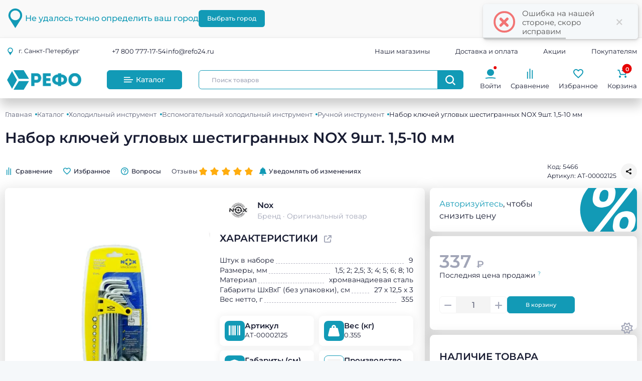

--- FILE ---
content_type: text/html; charset=UTF-8
request_url: https://refo24.ru/products/nabor-klyuchej-uglovyh-torx-9sht10-50-sr-dlina-hrom-van-stal-nox
body_size: 87679
content:
<!DOCTYPE html>
<html lang="ru-RU" class="h-100 refo24" data-bs-theme="light">
<head>
    <meta charset="UTF-8">
    <meta name="viewport" content="width=device-width, initial-scale=1, shrink-to-fit=no">
    <meta name="yandex-verification" content="25a9a6380083d6c4"/>
    <title>Набор ключей угловых TORX 9шт.(№10-50) ср. длина, хром-ван. сталь Nox |Цены, фото, характеристики, описание</title>
    
    <meta name="csrf-param" content="_csrf-frontend">
<meta name="csrf-token" content="tKUbtjDoGbdMCM4KwULE8Gdpvu9vgioPHJ2YKsJ4p_rZwlj0Uo1b-SZvg2WtHem_JjzEnSjWUHYq9vkf8ieegw==">

<meta charset="UTF-8">
<meta name="viewport" content="width=device-width, initial-scale=1, shrink-to-fit=no">
<meta name="description" content="Купить набор ключей TORX Г-образных, 9пр. в блистере в интернет-магазине Рефо24 | Набор ключей г-образных поможет в ремонте техники и электроники |Ключи изготовлены из высококачественной стали, расположены на удобном пластиковом держателе что позволит сохранить ключи.|">
<meta name="keywords" content="Набор ключей угловых TORX 9шт.(№10-50) ср. длина, хром-ван. сталь Nox , TORX, угловые ключи">
<meta property="og:title" content="Набор ключей угловых TORX 9шт.(№10-50) ср. длина, хром-ван. сталь Nox |Цены, фото, характеристики, описание">
<meta property="og:description" content="Купить набор ключей TORX Г-образных, 9пр. в блистере в интернет-магазине Рефо24 | Набор ключей г-образных поможет в ремонте техники и электроники |Ключи изготовлены из высококачественной стали, расположены на удобном пластиковом держателе что позволит сохранить ключи.|">
<meta property="og:image" content="https://static.refo24.ru/products/36/35124/uglovye-klyuchi_400.png">
<link href="https://refo24.ru/catalog/products/nabor-klyuchej-uglovyh-torx-9sht10-50-sr-dlina-hrom-van-stal-nox" rel="canonical">
<link type="image/x-icon" href="/favicon.png" rel="icon">
<link type="image/x-icon" href="/apple-touch-icon.png" rel="apple-touch-icon">
<link href="/plugins/local/fancyapps/css/fancybox.css?v=1721391131" rel="stylesheet">
<link href="/plugins/local/fancyapps/css/carousel.css?v=1721391131" rel="stylesheet">
<link href="/plugins/local/fancyapps/css/carousel.thumbs.css?v=1721391131" rel="stylesheet">
<link href="/css/plugins.bundle.css?v=1742755840" rel="stylesheet">
<link href="/css/fonts.css?v=1742755839" rel="stylesheet">
<link href="/css/style.bundle.min.css?v=1725994079" rel="stylesheet">
<link href="/plugins/local/animatecss/css/animate.min.css?v=1721391131" rel="stylesheet">
<link href="/plugins/custom/select2/css/select2.css?v=1738317633" rel="stylesheet">
<link href="/plugins/custom/select2/css/kartik-select2.css?v=1738317633" rel="stylesheet">
<link href="/css/app.css?v=1" rel="stylesheet">
<link href="/css/print.css?v=1725994078" rel="stylesheet">
<link href="/css/custom.css?v=1742755839" rel="stylesheet">
<link href="/assets/34dab348/css/select2-addl.css?v=1703173297" rel="stylesheet">
<link href="/assets/59769715/css/kv-widgets.css?v=1703173298" rel="stylesheet">
<script src="/assets/dd6d49f8/jquery.js?v=1710774983"></script>
<script src="/assets/64f975ac/yii.js?v=1703007947"></script>
<script src="/plugins/local/fancyapps/js/fancybox.umd.js?v=1721391131"></script>
<script src="/plugins/local/fancyapps/js/carousel.umd.js?v=1721391131"></script>
<script src="/plugins/local/fancyapps/js/carousel.thumbs.umd.js?v=1721391131"></script>
<script src="/plugins/plugins.bundle.js?v=1742755846"></script>
<script src="/js/scripts.bundle.js?v=1742755844"></script>
<script src="/plugins/custom/pjax/pjax.js?v=1725994511"></script>
<script src="/js/main.js?v=1742755844"></script>
<script src="/js/common.js?v=1762352385"></script>
<script src="/plugins/custom/select2/ru.intl.js?v=1725994511"></script>
<script src="/plugins/jquery.countdown.min.js?v=1725994513"></script>
<script src="/plugins/custom/typedjs/typedjs.bundle.js?v=1725994512"></script>
<script src="/js/analytics.js?v=1742755840"></script>
<script src="/js/cdp-analytics.js?v=1742990055"></script>
<script src="/js/catalog/product/product.js?v=1742755843"></script>
<script>window.s2options_7976c891 = {"themeCss":".select2-container--bootstrap5","sizeCss":"","doReset":true,"doToggle":false,"doOrder":false};
window.select2_d0add3d2 = {"allowClear":true,"width":"100%","theme":"bootstrap5","placeholder":"Москва","language":"ru"};
</script>
    
<!-- Google Tag Manager -->
<script>(function (w, d, s, l, i) {
        w[l] = w[l] || [];
        w[l].push({
            'gtm.start':
                new Date().getTime(), event: 'gtm.js'
        });
        var f = d.getElementsByTagName(s)[0],
            j = d.createElement(s), dl = l != 'dataLayer' ? '&l=' + l : '';
        j.async = true;
        j.src =
            'https://www.googletagmanager.com/gtm.js?id=' + i + dl;
        f.parentNode.insertBefore(j, f);
    })(window, document, 'script', 'dataLayer', 'GTM-5DFFF4FW');</script>
<!-- End Google Tag Manager -->
<!-- Yandex.Metrika counter -->
<script type="text/javascript"> (function (m, e, t, r, i, k, a) {
        m[i] = m[i] || function () {
            (m[i].a = m[i].a || []).push(arguments)
        };
        m[i].l = 1 * new Date();
        for (var j = 0; j < document.scripts.length; j++) {
            if (document.scripts[j].src === r) {
                return;
            }
        }
        k = e.createElement(t), a = e.getElementsByTagName(t)[0], k.async = 1, k.src = r, a.parentNode.insertBefore(k, a)
    })(window, document, "script", "https://mc.yandex.ru/metrika/tag.js", "ym");
    ym(36617645, "init", {
        clickmap: true,
        trackLinks: true,
        accurateTrackBounce: true,
        webvisor: true,
        ecommerce: "dataLayer"
    }); </script>
<noscript>
    <div><img src="https://mc.yandex.ru/watch/36617645" style="position:absolute; left:-9999px;" alt=""/></div>
</noscript> <!-- /Yandex.Metrika counter -->

<!-- TODO: Убрать на релизе -->


<script data-cfasync="false">
    var defaultThemeMode = "light";
    var themeMode;

    if (document.documentElement) {
        if (document.documentElement.hasAttribute("data-bs-theme-mode")) {
            themeMode = document.documentElement.getAttribute("data-bs-theme-mode");
        } else {
            if (localStorage.getItem("data-bs-theme") !== null) {
                themeMode = localStorage.getItem("data-bs-theme");
            } else {
                themeMode = defaultThemeMode;
            }
        }

        if (themeMode === "system") {
            themeMode = window.matchMedia("(prefers-color-scheme: dark)").matches ? "dark" : "light";
        }

        document.documentElement.setAttribute("data-bs-theme", themeMode);
    }
</script>

<script type="text/javascript">!function () {
        var t = document.createElement("script");
        t.type = "text/javascript", t.async = !0, t.src = 'https://vk.com/js/api/openapi.js?173', t.onload = function () {
            VK.Retargeting.Init("VK-RTRG-401219-5YSRX"), VK.Retargeting.Hit()
        }, document.head.appendChild(t)
    }();</script>
<noscript><img src="https://vk.com/rtrg?p=VK-RTRG-401219-5YSRX" style="position:fixed; left:-999px;" alt=""/></noscript>

<!-- Top.Mail.Ru counter -->
<script type="text/javascript">
    var _tmr = window._tmr || (window._tmr = []);
    _tmr.push({id: "3553634", type: "pageView", start: (new Date()).getTime()});
    (function (d, w, id) {
        if (d.getElementById(id)) return;
        var ts = d.createElement("script"); ts.type = "text/javascript"; ts.async = true; ts.id = id;
        ts.src = "https://top-fwz1.mail.ru/js/code.js";
        var f = function () {var s = d.getElementsByTagName("script")[0]; s.parentNode.insertBefore(ts, s);};
        if (w.opera == "[object Opera]") { d.addEventListener("DOMContentLoaded", f, false); } else { f(); }
    })(document, window, "tmr-code");
</script>
<noscript><div><img src="https://top-fwz1.mail.ru/counter?id=3553634;js=na" style="position:absolute;left:-9999px;" alt="Top.Mail.Ru" /></div></noscript>
<!-- /Top.Mail.Ru counter -->

<!-- Коллтрекинг манго-->
<script>
    //(function(w, d, u, i, o, s, p) {
    //    if (d.getElementById(i)) { return; } w['MangoObject'] = o;
    //    w[o] = w[o] || function() { (w[o].q = w[o].q || []).push(arguments) }; w[o].u = u; w[o].t = 1 * new Date();
    //    s = d.createElement('script'); s.async = 1; s.id = i; s.src = u;
    //    p = d.getElementsByTagName('script')[0]; p.parentNode.insertBefore(s, p);
    //}(window, document, '//widgets.mango-office.ru/widgets/mango.js', 'mango-js', 'mgo'));
    //mgo({calltracking: {id: 32801}});
    //mgo(function(mgo) {
    //    mgo.getNumber({hash: '//',
    //        region: '//'}, function(result) {
    //        var n = result.number;
    //        document.querySelectorAll('.calltracking-phone').forEach(function(e) {
    //            e.innerHTML = '8 ('+n.substr(1,3)+') '+n.substr(4,3)+'-'+n.substr(7,2)+'-'+n.substr(9,2);
    //            e.setAttribute('href', 'tel:+'+n);
    //        });
    //    });
    //});
</script></head>
<body class="d-flex flex-column justify-content-between overflow-x-hidden bodyPageInfo "
      data-page="productView"
      data-city="1913"
      data-division="1"
        >
<noscript data-cfasync="false">
    <style>
        #fader {
            display: none !important;
        }
    </style>
</noscript>
<!-- Google Tag Manager (noscript) -->
<noscript data-cfasync="false">
    <iframe src="https://www.googletagmanager.com/ns.html?id=GTM-5DFFF4FW"
            height="0" width="0" style="display:none;visibility:hidden"></iframe>
</noscript>
<!-- class="fade-out"-->
<svg id="fader" class="fade-out"
     style="background: var(--bs-body-bg)"></svg>
<!-- End Google Tag Manager (noscript) -->




    <header class="header bg-body">
        <div class="header__information text-black">
                        <div class="location-wrapper border-bottom border-bottom-2 bg-gray-100 overflow-hidden">
    <div class="container-xxl">
        <div class="alert alert-dismissible align-items-center d-flex gap-5 py-5 px-0 mb-0">
            <!--begin::Svg Icon | path: /var/www/ref.sof-t.ru/www/frontend/web/static//icons/refo/location.svg-->
<span class="svg-icon svg-icon svg-icon-3x svg-icon-primary flex-shrink-0 d-sm-block d-none"><svg xmlns="http://www.w3.org/2000/svg" viewBox="0 0 84 120"><g id="bdaf8ee1-4d1e-49e7-83df-5ea98f7bf83b" data-name="Слой 2"><g id="b9f2dd42-6d74-4250-b8e7-ba2a983c268b" data-name="Слой 2"><path d="M12,42a32.15,32.15,0,0,1,2.67-12.21C18,21.48,26.34,14.89,35.18,12.87a17.68,17.68,0,0,1,5.13-.64,19.78,19.78,0,0,1,5,0c9.64.68,20.12,8.25,23.91,17.37a30,30,0,0,1,1.87,5.56,28.68,28.68,0,0,1-1.84,19,31.76,31.76,0,0,1-6.1,9c-.72.71-1.2,1-1.93,1.67a29.36,29.36,0,0,1-6.92,4.36c-4.94,2-5.81,2.18-10.65,2.55a18.41,18.41,0,0,1-5,0,30.93,30.93,0,0,1-17.86-8.54c-.71-.72-1-1.2-1.67-1.93-2.74-2.86-5.36-8.47-6.28-12.44A34.47,34.47,0,0,1,12,42ZM0,39.84c0,7.43,0,9.3,2.43,16.53C4.19,61.64,9.93,70,13.2,74.88L19,84c3.27,5.46,8,12.26,11.41,17.87.86,1.4,11.14,17.26,11.38,18.14l6.1-9c1-1.52,1.82-3,2.77-4.42L55,99.84c5.13-7.72,10.59-17,15.74-24.82C76.88,65.58,84,56.36,84,44.16c0-7.77-.55-13.41-4-20.24-.59-1.17-1-2-1.65-3.15a45.64,45.64,0,0,0-4.19-5.89,48.24,48.24,0,0,0-7.73-7.16C60.41,3.65,52.25,0,44.16,0,36.42,0,30.73.56,23.92,4A38.84,38.84,0,0,0,12.3,12.3,38.35,38.35,0,0,0,4,23.92,40.87,40.87,0,0,0,0,39.84Z" fill="currentColor"/></g></g></svg></span>
<!--end::Svg Icon-->
                            <div class="location-content_undefined d-flex flex-sm-row flex-wrap align-items-center justify-content-center justify-content-sm-start gap-5">
                    <h4 class="fw-semibold mb-0 text-primary text-center text-sm-start">
                        Не удалось точно определить ваш город</h4>
                    <div class="d-flex flex-shrink-0">
                        <button class="flex-shrink-0 btn btn-sm btn-primary btn-active-light-primary btn-active-color-white"
                                data-bs-toggle="modal" data-bs-target="#choiceCity">
                            Выбрать город
                        </button>
                    </div>
                </div>
                    </div>
    </div>
</div>


        </div>
        <div class="header__main position-relative z-index-1">
            <div class="container-xxl">
                <!-- py-2 на время новогоднего лого заменен на pt-4 pb-2 (для мобильной версии) -->
                <div class="header__head row align-items-center py-2">
                    <div class="col-2 d-md-none">
                        <button class="header__input-search-btn_mob btn p-0" type="button" data-bs-toggle="collapse"
                                data-bs-target="#collapseSearch" aria-expanded="true" aria-controls="collapseOne">
                            <!--begin::Svg Icon | path: /var/www/ref.sof-t.ru/www/frontend/web/static//icons/refo/search.svg-->
<span class="svg-icon svg-icon svg-icon-1 svg-icon-primary"><svg xmlns="http://www.w3.org/2000/svg" viewBox="0 0 119.66 120"><g id="e5a0200d-81d7-47f5-964f-d3026742fa58" data-name="Слой 2"><g id="b0c7ba1f-ce9e-48bd-9c3c-ca6aac01716a" data-name="Слой 2"><path d="M14.56,51A39,39,0,0,1,17.8,36.19c2.55-6.3,7.14-11.08,12.39-15a36.86,36.86,0,0,1,16.44-6.28,43.46,43.46,0,0,1,8.38,0c11.7.84,24.41,10,29,21.07,3.25,7.84,4.21,14.53,2.33,23.05a36.13,36.13,0,0,1-9.71,17.66A36.75,36.75,0,0,1,55.28,87.06c-.77.08-1.48,0-2.25.09-14,1.49-29.7-8-35.14-21.13a38.74,38.74,0,0,1-3.33-15ZM0,48.67c0,9.79.75,15.44,4.75,24.07,3.8,8.19,9.47,14.49,16.59,19.82,6.9,5.16,18.28,9.39,27.28,9.39,9.79,0,15.44-.75,24.07-4.76,5.71-2.64,13.36-8.28,17.15-13.12a51,51,0,0,0,7.31-54.8A52.54,52.54,0,0,0,72.89,4.9a51.18,51.18,0,0,0-68,24.17C2.57,33.83,0,41.81,0,48.67Z" fill="currentColor"/><path d="M83.78,94l.53.77.14.16c.27.3.59.61.86.88l3.49,3.49s.42.42.45.43l5.69,5.67.14.16,2.17,2.19.44.43,2.78,2.75a3.12,3.12,0,0,0,.42.46l1.75,1.74a1.83,1.83,0,0,1,.16.13l6.67,6.72c1.16-.77,6.24-6.09,7.93-7.78s2.22-1.66,2.26-3.28c-.88-.24-.72-.46-1.62-1.3l-6.4-6.4c-.58-.64-1.06-1.07-1.59-1.61l-1.91-1.88-.42-.45c-.35-.34-.5-.47-.89-.86l-.14-.15L105.38,95l-.14-.15-5.4-5.37A57.43,57.43,0,0,0,94,83.9Z" fill="currentColor"/></g></g></svg></span>
<!--end::Svg Icon-->                        </button>
                    </div>

                    <div class="header__location col-lg-2 col-md-3 col-8">
                        <button class="header__location-btn text-nowrap btn fs-8 fs-lg-7 d-lg-block d-none px-1 text-start"
                                data-bs-toggle="modal" data-bs-target="#choiceCity" data-tg="tt"
                                title="Город влияет на ценообразование и наличие товара. Отображается информация ближайшего филиала: Санкт-Петербург">
                            <!--begin::Svg Icon | path: /var/www/ref.sof-t.ru/www/frontend/web/static//icons/refo/location.svg-->
<span class="svg-icon svg-icon svg-icon-primary"><svg xmlns="http://www.w3.org/2000/svg" viewBox="0 0 84 120"><g id="bdaf8ee1-4d1e-49e7-83df-5ea98f7bf83b" data-name="Слой 2"><g id="b9f2dd42-6d74-4250-b8e7-ba2a983c268b" data-name="Слой 2"><path d="M12,42a32.15,32.15,0,0,1,2.67-12.21C18,21.48,26.34,14.89,35.18,12.87a17.68,17.68,0,0,1,5.13-.64,19.78,19.78,0,0,1,5,0c9.64.68,20.12,8.25,23.91,17.37a30,30,0,0,1,1.87,5.56,28.68,28.68,0,0,1-1.84,19,31.76,31.76,0,0,1-6.1,9c-.72.71-1.2,1-1.93,1.67a29.36,29.36,0,0,1-6.92,4.36c-4.94,2-5.81,2.18-10.65,2.55a18.41,18.41,0,0,1-5,0,30.93,30.93,0,0,1-17.86-8.54c-.71-.72-1-1.2-1.67-1.93-2.74-2.86-5.36-8.47-6.28-12.44A34.47,34.47,0,0,1,12,42ZM0,39.84c0,7.43,0,9.3,2.43,16.53C4.19,61.64,9.93,70,13.2,74.88L19,84c3.27,5.46,8,12.26,11.41,17.87.86,1.4,11.14,17.26,11.38,18.14l6.1-9c1-1.52,1.82-3,2.77-4.42L55,99.84c5.13-7.72,10.59-17,15.74-24.82C76.88,65.58,84,56.36,84,44.16c0-7.77-.55-13.41-4-20.24-.59-1.17-1-2-1.65-3.15a45.64,45.64,0,0,0-4.19-5.89,48.24,48.24,0,0,0-7.73-7.16C60.41,3.65,52.25,0,44.16,0,36.42,0,30.73.56,23.92,4A38.84,38.84,0,0,0,12.3,12.3,38.35,38.35,0,0,0,4,23.92,40.87,40.87,0,0,0,0,39.84Z" fill="currentColor"/></g></g></svg></span>
<!--end::Svg Icon-->                            г.
                            <span class="location-city">
                                Санкт-Петербург                            </span>
                        </button>
                        <!-- Стандартная шапка (мобильная) -->
                        <a href="/"
                           class="header__logo-wrapper header__logo-wrapper_mob d-lg-none d-flex gap-3 flex-nowrap align-items-center justify-content-center">
                            <!--begin::Svg Icon | path: /var/www/ref.sof-t.ru/www/frontend/web/static//icons/refo/logo.svg-->
<span class="svg-icon svg-icon svg-icon-primary d-flex justify-content-center"><svg xmlns="http://www.w3.org/2000/svg"
     xmlns:xlink="http://www.w3.org/1999/xlink">
		<image x="0px" y="0px" width="100%" height="100%" xlink:href="[data-uri]"/>
</svg></span>
<!--end::Svg Icon-->                        </a>
                        <!-- Новогодняя шапка (мобильная) -->
<!--                                                <div class="header__new-year_mob-wrapper d-flex gap-3 align-items-end justify-content-center">-->
<!--                                                    <div class="header__new-year header__new-year_mob-logo position-relative">-->
<!--                                                        <a href="--><!--"-->
<!--                                                           class="header__logo-wrapper header__logo-wrapper_mob d-lg-none d-flex gap-3 flex-nowrap align-items-center justify-content-center">-->
<!--                                                            --><!--                                                        </a>-->
<!--                                                    </div>-->
<!--                                                </div>-->
                    </div>
                    <div class="col-lg-10 col-md-9 col-2 d-flex justify-content-md-between
            justify-content-end align-items-center">
                        <div class="header__links-phone-mail gap-5 d-md-flex d-none col-xl-4 col-xxl-3">
                                                            <div class="header__link-phone">
                                    <a href="tel:8(800) 777-1754" data-item="phoneLink"
                                       class="noFade calltracking-phone text-dark text-hover-primary">+7 800 777-17-54</a>
                                </div>
                                                                                        <div class="header__link-mail">
                                    <a href="mailto:info@refo24.ru" class="text-dark text-hover-primary"
                                       target="_blank" data-item="mailLink">info@refo24.ru</a>
                                </div>
                                                    </div>


                        <div class="header__links-address justify-content-between col-xl-6 col-8 d-lg-flex d-none">
                            <div class="header__link-shops">
                                <a href="/pages/stores" class="text-dark text-hover-primary">Наши
                                    магазины</a>
                            </div>
                            <div class="header__link-delivery">
                                <a href="/pages/buyer/payment-delivery"
                                   class="text-dark text-hover-primary">Доставка и оплата</a>
                            </div>
                            <div class="header__link-stock">
                                <a href="/sales/sale/index" class="text-dark text-hover-primary">Акции</a>
                            </div>
                            <div class="d-none header__link-about">
                                <a href="/pages/buyer/about-us"
                                   class="text-dark text-hover-primary">О компании</a>
                            </div>
                            <div class="parent-hover">
                                <div class="text-dark parent-hover-primary cursor-pointer" data-kt-menu-trigger="hover"
                                     data-kt-menu-attach="parent" data-kt-menu-placement="bottom-end">
                                    Покупателям
                                </div>
                                <div class="menu menu-sub menu-sub-dropdown menu-column menu-rounded menu-title-gray-700 menu-icon-gray-500 menu-active-bg menu-state-color fw-semibold py-4 fs-base w-225px"
                                     data-kt-menu="true">
                                    <div class="menu-item px-3 my-0">
                                        <a href="/pages/buyer/about-us"
                                           class="menu-link px-3 py-2 bg-hover-light-dark">О компании</a>
                                    </div>
                                    <div class="menu-item px-3 my-0">
                                        <a href="/pages/buyer/bonus-program"
                                           class="menu-link px-3 py-2 bg-hover-light-dark">Программа лояльности</a>
                                    </div>
                                    <div class="menu-item px-3 my-0">
                                        <a href="/pages/buyer/shop-faq"
                                           class="menu-link px-3 py-2 bg-hover-light-dark">Полезная информация</a>
                                    </div>
                                    <hr>
                                    <div class="menu-item px-3 my-0">
                                        <a href="/pages/buyer/partners"
                                           class="menu-link px-3 py-2 bg-hover-light-dark">Сотрудничество</a>
                                    </div>
                                    <div class="menu-item px-3 my-0">
                                        <a href="/pages/legal/about-cabinet"
                                           class="menu-link px-3 py-2 bg-hover-light-dark">Юридическим лицам</a>
                                    </div>
                                    <div class="menu-item px-3 my-0">
                                        <a href="/pages/career"
                                           class="menu-link px-3 py-2 bg-hover-light-dark">Вакансии</a>
                                    </div>
                                </div>
                            </div>
                        </div>


                        <button class="btn d-lg-none d-flex flex-column align-items-center py-0 fs-9" type="button"
                                data-bs-toggle="offcanvas"
                                data-bs-target="#offcanvasRight"
                                aria-controls="offcanvasRight">
                            <span class="header__burger d-block my-1 bg-gray-400"></span>
                            <span class="header__burger d-block my-1 bg-gray-400"></span>
                            <span class="header__burger d-block my-1 bg-gray-400"></span>
                            меню
                        </button>

                        <div class="header__aside-menu-wrapper h-100 offcanvas offcanvas-end d-lg-none justify-content-between overflow-y-scroll"
     tabindex="-1"
     id="offcanvasRight" aria-labelledby="offcanvasRightLabel">

    <div class="d-flex flex-column">
        <div class="d-flex flex-stack pb-0 p-7">
            <h2 class="mb-0">Меню</h2>
            <button class="btn btn-icon btn-sm" data-bs-dismiss="offcanvas" aria-label="Закрыть">
                <i class="fa-solid fa-xmark fs-2x" aria-hidden="true"></i>
            </button>
        </div>

        <div class="d-flex flex-column gap-4 p-7">
                            <div class="header__link-phone  mb-0 d-flex column-gap-5 align-items-center">
                    <div class="w-20px text-center">
                        <i class="fa fa-phone text-black text-primary fs-2"
                           aria-hidden="true"></i>
                    </div>
                    <a href="tel:8(800) 777-1754" data-item="phoneLink"
                       class="noFade calltracking-phone fs-3 text-dark text-hover-primary 1"
                       target="_blank">
                        +7 800 777-17-54                    </a>
                </div>
                                                    <div class="header__link-mail  mb-0 d-flex column-gap-5 align-items-center">
                    <div class="w-20px text-center">
                        <i class="fa-solid fa-envelope text-black text-primary fs-2"
                           aria-hidden="true"></i>
                    </div>
                    <a href="mailto:info@refo24.ru" class="fs-3 text-dark text-hover-primary 1"
                       target="_blank" data-item="mailLink">
                        info@refo24.ru                    </a>
                </div>
                                    <div>
                <button class="btn p-0 fs-8  d-flex column-gap-5 align-items-center fw-normal"
                        data-bs-toggle="modal" data-bs-target="#choiceCity">
                    <div class="w-20px">
                        <!--begin::Svg Icon | path: /var/www/ref.sof-t.ru/www/frontend/web/static//icons/refo/location.svg-->
<span class="svg-icon svg-icon svg-icon-fluid w-15px svg-icon-primary flex-shrink-0 m-0 d-inline-block"><svg xmlns="http://www.w3.org/2000/svg" viewBox="0 0 84 120"><g id="bdaf8ee1-4d1e-49e7-83df-5ea98f7bf83b" data-name="Слой 2"><g id="b9f2dd42-6d74-4250-b8e7-ba2a983c268b" data-name="Слой 2"><path d="M12,42a32.15,32.15,0,0,1,2.67-12.21C18,21.48,26.34,14.89,35.18,12.87a17.68,17.68,0,0,1,5.13-.64,19.78,19.78,0,0,1,5,0c9.64.68,20.12,8.25,23.91,17.37a30,30,0,0,1,1.87,5.56,28.68,28.68,0,0,1-1.84,19,31.76,31.76,0,0,1-6.1,9c-.72.71-1.2,1-1.93,1.67a29.36,29.36,0,0,1-6.92,4.36c-4.94,2-5.81,2.18-10.65,2.55a18.41,18.41,0,0,1-5,0,30.93,30.93,0,0,1-17.86-8.54c-.71-.72-1-1.2-1.67-1.93-2.74-2.86-5.36-8.47-6.28-12.44A34.47,34.47,0,0,1,12,42ZM0,39.84c0,7.43,0,9.3,2.43,16.53C4.19,61.64,9.93,70,13.2,74.88L19,84c3.27,5.46,8,12.26,11.41,17.87.86,1.4,11.14,17.26,11.38,18.14l6.1-9c1-1.52,1.82-3,2.77-4.42L55,99.84c5.13-7.72,10.59-17,15.74-24.82C76.88,65.58,84,56.36,84,44.16c0-7.77-.55-13.41-4-20.24-.59-1.17-1-2-1.65-3.15a45.64,45.64,0,0,0-4.19-5.89,48.24,48.24,0,0,0-7.73-7.16C60.41,3.65,52.25,0,44.16,0,36.42,0,30.73.56,23.92,4A38.84,38.84,0,0,0,12.3,12.3,38.35,38.35,0,0,0,4,23.92,40.87,40.87,0,0,0,0,39.84Z" fill="currentColor"/></g></g></svg></span>
<!--end::Svg Icon-->                    </div>
                    <a href="#" class="fs-3 text-dark text-hover-primary 1 text-start">
                        г. <span class="location-city">Санкт-Петербург                            <div class='badge badge-light-danger'>Выбранный филиал</div><!--                    <span class="spinner-border spinner-border-sm align-middle ms-2"></span>-->
                </span>
                    </a>
                </button>
            </div>


            <hr class="m-0">

            <div class="pe-0 fs-8  d-flex column-gap-5 align-items-center">
                <i class="header__aside-ico fa-solid fa-shop text-primary fs-2"></i>
                <a href="/pages/stores" class="fs-3 text-dark text-hover-primary 1">
                    Наши магазины
                </a>
            </div>

            <div class="pe-0 fs-8  d-flex column-gap-5 align-items-center">
                <i class="header__aside-ico fa-solid fa-truck-fast text-primary fs-2"></i>
                <a href="/pages/buyer/payment-delivery"
                   class="fs-3 text-dark text-hover-primary 1">
                    Доставка и оплата
                </a>
            </div>

            <div class="pe-0 fs-8  d-flex column-gap-5 align-items-center">
                <i class="header__aside-ico fa-solid fa-percent text-primary fs-2"></i>
                <a href="/sales/sale/index" class="fs-3 text-dark text-hover-primary 1">
                    Акции
                </a>
            </div>

            <hr class="m-0">

            <div class="pe-0 fs-8  d-flex column-gap-5 align-items-center">
                <i class="header__aside-ico fa-solid fa-cube text-primary fs-2"></i>
                <a href="/pages/buyer/about-us" class="fs-3 text-dark text-hover-primary 1">
                    О компании
                </a>
            </div>

            <div class="pe-0 fs-8  d-flex column-gap-5 align-items-center">
                <i class="header__aside-ico fa-solid fa-piggy-bank text-primary fs-2"></i>
                <a href="/pages/buyer/bonus-program"
                   class="fs-3 text-dark text-hover-primary 1">
                    Программа лояльности
                </a>
            </div>
            <div class="pe-0 fs-8  d-flex column-gap-5 align-items-center">
                <i class="header__aside-ico fa-solid fa-circle-info text-primary fs-2"></i>
                <a href="/pages/buyer/shop-faq" class="fs-3 text-dark text-hover-primary 1">
                    Полезная информация
                </a>
            </div>
            <div class="pe-0 fs-8  d-flex column-gap-5 align-items-center">
                <i class="header__aside-ico fa-solid fa-handshake text-primary fs-2"></i>
                <a href="/pages/buyer/partners" class="fs-3 text-dark text-hover-primary 1">
                    Сотрудничество
                </a>
            </div>
            <div class="pe-0 fs-8  d-flex column-gap-5 align-items-center">
                <i class="header__aside-ico fa-solid fa-briefcase text-primary fs-2"></i>
                <a href="/pages/legal/about-cabinet"
                   class="fs-3 text-dark text-hover-primary 1">
                    Юридическим лицам
                </a>
            </div>

            <div class="pe-0 fs-8  d-flex column-gap-5 align-items-center">
                <i class="header__aside-ico fa-solid fa-user-tie text-primary fs-2"></i>
                <a href="/pages/career" class="fs-3 text-dark text-hover-primary 1">
                    Вакансии
                </a>
            </div>

            <hr class="m-0">

            <div class="pe-0 fs-8  d-flex column-gap-5 align-items-center">
                <i class="header__aside-ico fa-solid fa-circle-question text-primary fs-2"></i>
                <a href="/pages/buyer/feedback" class="fs-3 text-dark text-hover-primary 1">
                    Поддержка
                </a>
            </div>

            <!--TODO: Пункты покупателям-->
            <div class="accordion-item d-none">
                <div class="pe-0 fs-8  mb-5 d-flex column-gap-5 align-items-center"
                     data-bs-toggle="collapse" data-bs-target="#kt_accordion_1_body_2" aria-expanded="false"
                     aria-controls="kt_accordion_1_body_2">
                    <i class="header__aside-ico fa-solid fa-handshake-angle text-primary fs-2"></i>
                    <div class="fs-3 text-dark text-hover-primary flex-grow-1">
                        Покупателям
                    </div>
                </div>
                <div id="kt_accordion_1_body_2" class="accordion-collapse collapse"
                     aria-labelledby="kt_accordion_1_header_2" data-bs-parent="#kt_accordion_1">
                    <div class="accordion-body">
                        <div class="menu-item px-9 my-0">
                            <a href="#" class="menu-link text-dark hover-text-primary fs-2 px-3 py-2">Ссылка</a>
                        </div>
                        <div class="menu-item px-9 my-0">
                            <a href="#" class="menu-link text-dark hover-text-primary fs-2 px-3 py-2">Ссылка</a>
                        </div>
                        <div class="menu-item px-9 my-0">
                            <a href="#" class="menu-link text-dark hover-text-primary fs-2 px-3 py-2">Ссылка</a>
                        </div>
                    </div>
                </div>
            </div>
        </div>
    </div>


    <div class="footer__aside-social-links mb-20 mb-md-0 p-7">
        <div class="fs-3 mb-5">Мы в соцсетях</div>
        <div class="d-flex column-gap-3">
            <a href="https://vk.com/refo24" class="footer__link footer__link_ico-soc"
               target="_blank" data-item="socialLink">
                <i class="fa-brands fa-vk vk_ico" aria-hidden="true"></i>
            </a>
            <a href="https://t.me/refo24" class="footer__link footer__link_ico-soc"
               target="_blank" data-item="socialLink">
                <i class="fa-brands fa-telegram tg_ico" aria-hidden="true"></i>
            </a>
            <a href="https://t.me/+V-jC0-GcCUlhZWJi" data-tg="tt"
               class="d-flex align-items-center h-30px parent-hover" target="_blank" data-item="socialLink"
               data-bs-original-title="Задавайте вопросы, публикуйте ответы, делитесь опытом!"
               style="border: 1px solid #29a1d4;border-radius: 50px;">
                <i class="fa-brands fa-telegram tg_ico " style="border-radius: 50px;background: #29a1d4;"
                   aria-hidden="true"></i>
                <span class="px-1 pe-2 parent-hover-primary text-body">Форум холода</span>
            </a>
        </div>
    </div>
</div>

                    </div>
                </div>

                <div class="row accordion-collapse collapse py-2 d-md-none" id="collapseSearch">
                    <div class="col-12">
                        

<form action="/catalog/catalog/search" method="get" name="headerSearchFormMob" id="headerSearchFormMob"
      class="header__search-form input-group align-items-center parent-hover" data-item="productSearchForm">
    <div class="input-group align-items-center parent-hover" data-kt-menu-trigger="click"
         data-kt-menu-placement="bottom-start" data-kt-menu-static="true">
        <input name="query" minlength="1" required type="text" placeholder="Поиск товаров"
               class="header__input form-control" autocomplete="off" data-item="productSearchInput"
            >
        <button class="header__input-search-btn input-group-text justify-content-center rounded-end p-0 border border-primary">
            <!--begin::Svg Icon | path: /var/www/ref.sof-t.ru/www/frontend/web/static//icons/refo/search.svg-->
<span class="svg-icon svg-icon svg-icon-white svg-icon-2 parent-hover-primary"><svg xmlns="http://www.w3.org/2000/svg" viewBox="0 0 119.66 120"><g id="e5a0200d-81d7-47f5-964f-d3026742fa58" data-name="Слой 2"><g id="b0c7ba1f-ce9e-48bd-9c3c-ca6aac01716a" data-name="Слой 2"><path d="M14.56,51A39,39,0,0,1,17.8,36.19c2.55-6.3,7.14-11.08,12.39-15a36.86,36.86,0,0,1,16.44-6.28,43.46,43.46,0,0,1,8.38,0c11.7.84,24.41,10,29,21.07,3.25,7.84,4.21,14.53,2.33,23.05a36.13,36.13,0,0,1-9.71,17.66A36.75,36.75,0,0,1,55.28,87.06c-.77.08-1.48,0-2.25.09-14,1.49-29.7-8-35.14-21.13a38.74,38.74,0,0,1-3.33-15ZM0,48.67c0,9.79.75,15.44,4.75,24.07,3.8,8.19,9.47,14.49,16.59,19.82,6.9,5.16,18.28,9.39,27.28,9.39,9.79,0,15.44-.75,24.07-4.76,5.71-2.64,13.36-8.28,17.15-13.12a51,51,0,0,0,7.31-54.8A52.54,52.54,0,0,0,72.89,4.9a51.18,51.18,0,0,0-68,24.17C2.57,33.83,0,41.81,0,48.67Z" fill="currentColor"/><path d="M83.78,94l.53.77.14.16c.27.3.59.61.86.88l3.49,3.49s.42.42.45.43l5.69,5.67.14.16,2.17,2.19.44.43,2.78,2.75a3.12,3.12,0,0,0,.42.46l1.75,1.74a1.83,1.83,0,0,1,.16.13l6.67,6.72c1.16-.77,6.24-6.09,7.93-7.78s2.22-1.66,2.26-3.28c-.88-.24-.72-.46-1.62-1.3l-6.4-6.4c-.58-.64-1.06-1.07-1.59-1.61l-1.91-1.88-.42-.45c-.35-.34-.5-.47-.89-.86l-.14-.15L105.38,95l-.14-.15-5.4-5.37A57.43,57.43,0,0,0,94,83.9Z" fill="currentColor"/></g></g></svg></span>
<!--end::Svg Icon-->        </button>
    </div>


    <div class="header__search-wrapper menu-sub menu-sub-dropdown w-100 position-absolute rounded-2 mh-400px overflow-auto"
         data-kt-menu="true">
        <div class="headerSearchWrapper">
                            <div class="header__input-search-active p-5">
                    <h6 class="py-2">Популярные запросы</h6>
                    <div class="d-flex flex-wrap gap-3">
                                                    <a href="/catalog/products/freon-r134a-136-kg"
                               class="btn btn-sm text-primary border border-primary bg-hover-primary fw-medium py-2 text-hover-white                            d-flex align-items-center p-3">
                                Фреон R134                            </a>
                                                    <a href="/catalog/products/maslo-refo-pag-100-1-l"
                               class="btn btn-sm text-primary border border-primary bg-hover-primary fw-medium py-2 text-hover-white                            d-flex align-items-center p-3">
                                Масло PAG 100                            </a>
                                                    <a href="/catalog/cat/vakuumnye-nasosy"
                               class="btn btn-sm bg-opacity-50 bg-primary text-white fw-medium bg-hover-primary border-primary border py-2                            d-flex align-items-center p-3">
                                Вакуумный насос                            </a>
                                                    <a href="/catalog/products/freon-r410a-113-kg"
                               class="btn btn-sm text-primary border border-primary bg-hover-primary fw-medium py-2 text-hover-white                            d-flex align-items-center p-3">
                                Фреон R410                            </a>
                                                    <a href="/catalog/cat/truba-mednaya-otozhzhennaya-v-buhtah"
                               class="btn btn-sm bg-opacity-50 bg-primary text-white fw-medium bg-hover-primary border-primary border py-2                            d-flex align-items-center p-3">
                                Труба 1/4 отожженная                            </a>
                                                    <a href="/catalog/cat/valtsovki"
                               class="btn btn-sm bg-opacity-50 bg-primary text-white fw-medium bg-hover-primary border-primary border py-2                            d-flex align-items-center p-3">
                                Вальцовка                            </a>
                                                    <a href="/catalog/cat/kronshtejny-dlya-konditsionerov"
                               class="btn btn-sm bg-opacity-50 bg-primary text-white fw-medium bg-hover-primary border-primary border py-2                            d-flex align-items-center p-3">
                                Кронштейны                            </a>
                                                    <a href="/catalog/cat/manometricheskie-stantsii-kollektori"
                               class="btn btn-sm bg-opacity-50 bg-primary text-white fw-medium bg-hover-primary border-primary border py-2                            d-flex align-items-center p-3">
                                Манифолд                            </a>
                                                    <a href="/catalog/products/maslo-dlya-vakuumnyh-nasosov-refo-vpo-1l"
                               class="btn btn-sm text-primary border border-primary bg-hover-primary fw-medium py-2 text-hover-white                            d-flex align-items-center p-3">
                                Масло вакуумное                            </a>
                                                    <a href="/catalog/cat/poisk-protechek-errecom"
                               class="btn btn-sm bg-opacity-50 bg-primary text-white fw-medium bg-hover-primary border-primary border py-2                            d-flex align-items-center p-3">
                                UV красители                            </a>
                                                    <a href="/catalog/cat/drenazhnye-pompy-dlya-konditsionerov"
                               class="btn btn-sm bg-opacity-50 bg-primary text-white fw-medium bg-hover-primary border-primary border py-2                            d-flex align-items-center p-3">
                                Помпа дренажная                            </a>
                                                    <a href="/catalog/cat/secop"
                               class="btn btn-sm bg-opacity-50 bg-primary text-white fw-medium bg-hover-primary border-primary border py-2                            d-flex align-items-center p-3">
                                Компрессор Secop                            </a>
                                                    <a href="/catalog/cat/truba-mednaya-otozhzhennaya-v-buhtah"
                               class="btn btn-sm bg-opacity-50 bg-primary text-white fw-medium bg-hover-primary border-primary border py-2                            d-flex align-items-center p-3">
                                Труба 3/8 отожженная                            </a>
                                                    <a href="/catalog/cat/holodilnaya-avtomatika-ridandanfoss"
                               class="btn btn-sm bg-opacity-50 bg-primary text-white fw-medium bg-hover-primary border-primary border py-2                            d-flex align-items-center p-3">
                                Автоматика РИДАН                            </a>
                                                    <a href="/catalog/products/maslo-refo-pag-46-1-l"
                               class="btn btn-sm text-primary border border-primary bg-hover-primary fw-medium py-2 text-hover-white                            d-flex align-items-center p-3">
                                Масло PAG 46                            </a>
                                                    <a href="/catalog/products/freon-r22-136-kg"
                               class="btn btn-sm text-primary border border-primary bg-hover-primary fw-medium py-2 text-hover-white                            d-flex align-items-center p-3">
                                Фреон R22                            </a>
                                                    <a href="/catalog/cat/germetiki-i-prisadki"
                               class="btn btn-sm bg-opacity-50 bg-primary text-white fw-medium bg-hover-primary border-primary border py-2                            d-flex align-items-center p-3">
                                Герметик Extreme                             </a>
                                                    <a href="/catalog/products/maslo-errecom-poe-68-1-l"
                               class="btn btn-sm text-primary border border-primary bg-hover-primary fw-medium py-2 text-hover-white                            d-flex align-items-center p-3">
                                Масло POE 68                            </a>
                                                    <a href="/catalog/cat/gazy-dlya-pajki"
                               class="btn btn-sm bg-opacity-50 bg-primary text-white fw-medium bg-hover-primary border-primary border py-2                            d-flex align-items-center p-3">
                                МАПП газы                            </a>
                                            </div>
                </div>
            
                    </div>

    </div>
</form>

                    </div>
                </div>

                <div class="row d-md-none">
                    <div class="col-12">

                    </div>
                </div>

                <div class="header__body row align-items-center d-md-flex d-none pt-2 pb-4">
                    <a href="/"
                       class="header__logo-wrapper col-2 d-lg-flex align-items-center gap-2 d-none">
                        <!--begin::Svg Icon | path: /var/www/ref.sof-t.ru/www/frontend/web/static//icons/refo/logo_lable.svg-->
<span class="svg-icon svg-icon svg-icon-primary d-flex justify-content-center mw-90px mw-xl-100px"><svg width="173" height="154" viewBox="0 0 173 154" fill="none" xmlns="http://www.w3.org/2000/svg">
<g clip-path="url(#clip0_1601_2567)">
<g clip-path="url(#clip1_1601_2567)">
<path class="cube-rotate first-cube" d="M92.7899 68.4897H172.45C172.36 67.4897 159.05 46.1997 157.18 43.0797C155.45 40.1897 153.71 37.4197 151.96 34.5197L141.62 17.5197C138.97 13.4197 136.36 8.67973 133.87 4.80973L131.33 0.469727H51.6699C52.3596 1.95429 53.1654 3.38206 54.0799 4.73973L66.9999 25.8497C67.8599 27.2797 68.7299 28.6497 69.6199 30.1297L70.9099 32.2797C71.3899 33.0697 71.7599 33.6097 72.2299 34.4097C73.4099 36.4097 92.5799 67.4097 92.8299 68.4897H92.7899Z" fill="currentColor"/>
<path class="cube-rotate second-cube" d="M51.6699 153.54H131.33L159.63 106.91C160.54 105.39 161.28 104.11 162.21 102.61L170 89.9C170.54 89.02 172.42 86.33 172.49 85.5H92.7899C92.5999 86.31 76.9399 111.98 74.8799 115.17L56.7599 144.86C55.9599 146.2 51.8499 152.75 51.6699 153.54Z" fill="currentColor"/>
<path class="cube-rotate last-cube" d="M39 146.429H39.42C39.6821 145.668 40.0454 144.944 40.5 144.279L49 129.119C52 124.019 55.68 117.119 58.77 111.759L67.19 96.7593C67.59 96.0593 67.99 95.2893 68.43 94.5593L74.49 83.8193C79.35 75.3793 78.49 78.0893 75.79 72.8193C75.39 72.0493 75.08 71.5493 74.64 70.7393L44.17 16.5693C43.64 15.6793 39.61 8.6893 39.39 7.7793H39C38.3273 9.28537 37.5557 10.7452 36.69 12.1493C36.28 12.8893 35.94 13.5293 35.54 14.2293L29.36 25.0893C28.93 25.8293 28.6 26.4993 28.21 27.1693L24.5 33.7893C21.73 38.3693 18.79 44.1993 16.05 48.7893C12.43 54.8993 8.73 62.1493 5.05 68.3493C4.61 69.0893 4.28 69.7493 3.89 70.4193C-0.97 78.8593 -0.109999 76.1593 2.59 81.4193L24.42 120.299C24.87 121.059 25.15 121.649 25.58 122.369C26.01 123.089 26.44 123.799 26.85 124.549C27.26 125.299 27.6 125.919 28.07 126.769C29.44 129.289 38.7 145.279 38.98 146.439L39 146.429Z" fill="currentColor"/>
</g>
</g>
</svg>
</span>
<!--end::Svg Icon-->                        <!-- Стандартный header -->
                        <img class="w-100 object-fit-cover mw-90px mw-xl-100px" src="/static/icons/REFO-logo-text.png"
                             alt="logo" loading="lazy" fetchpriority="high">
                        <!-- Новогодний header -->
<!--                        <div class="d-flex gap-2 flex-column flex-xl-row">-->
<!--                            <div class="header__new-year header__new-year_desc position-relative">-->
<!--                                <img class="w-100 object-fit-cover mw-90px mw-xl-100px"-->
<!--                                     src="/static/icons/REFO-logo-text.png"-->
<!--                                     alt="logo" loading="lazy" fetchpriority="high">-->
<!--                            </div>-->
<!--                            <p class="mb-0 fs-3 fw-bold text-danger">2026</p>-->
<!--                        </div>-->
                    </a>
                    <div class="header__nav col-lg-10 col-12">
                        <div class="row align-items-center">
                            <div class="col px-lg-0">
                                <div class="row gx-2">
                                    <div
                                            class="header__catalog-btn-wrapper col-4 col-lg-3 pe-0 d-flex justify-content-center justify-content-lg-start">
                                        <!--                                        btn-active-light-dark btn-primary border-hover border-hover-primary border-primary -->
                                        <button type="button"
                                                class="header__catalog-btn-call btn btn-primary btn-active border-primary btn-outline text-hover-primary parent-hover p-0 w-100 mw-150px d-flex align-items-center justify-content-center gap-3"
                                                id="catalogBtnCall">
                                            <!--begin::Svg Icon | path: /var/www/ref.sof-t.ru/www/frontend/web/static//icons/refo/catalog.svg-->
<span class="svg-icon svg-icon svg-icon-3"><svg xmlns="http://www.w3.org/2000/svg" viewBox="0 0 120 72"><g id="b2ddeb50-7069-422b-9d7c-7b9851d39eea" data-name="Слой 2"><g id="e9e8b7a8-1a91-4246-bfc1-c5f03cd3488c" data-name="Слой 2"><rect y="30" width="120" height="12"fill="currentColor"/><rect y="60" width="103.2" height="12" fill="currentColor"/><rect width="84" height="12" fill="currentColor"/></g></g></svg></span>
<!--end::Svg Icon-->                                            Каталог
                                        </button>
                                    </div>
                                    <div class="ps-2 d-flex align-items-center col">
                                        
<form action="/catalog/catalog/search" method="get" name="headerSearchForm" id="headerSearchForm"
      class="header__search-form input-group parent-hover" data-item="productSearchForm">
    <div data-kt-menu-trigger="click" class="input-group align-items-center"
         data-kt-menu-placement="bottom-start" data-kt-menu-toggle="false">
        <input name="query" minlength="1" required type="text" placeholder="Поиск товаров" autocomplete="off"
               class="header__input form-control"                data-item="productSearchInput">
        <button type="submit"
                class="header__input-search-btn input-group-text justify-content-center flex-shrink-0 rounded-end d-block p-0 border border-primary">
            <!--begin::Svg Icon | path: /var/www/ref.sof-t.ru/www/frontend/web/static//icons/refo/search.svg-->
<span class="svg-icon svg-icon svg-icon-white svg-icon-2 parent-hover-primary"><svg xmlns="http://www.w3.org/2000/svg" viewBox="0 0 119.66 120"><g id="e5a0200d-81d7-47f5-964f-d3026742fa58" data-name="Слой 2"><g id="b0c7ba1f-ce9e-48bd-9c3c-ca6aac01716a" data-name="Слой 2"><path d="M14.56,51A39,39,0,0,1,17.8,36.19c2.55-6.3,7.14-11.08,12.39-15a36.86,36.86,0,0,1,16.44-6.28,43.46,43.46,0,0,1,8.38,0c11.7.84,24.41,10,29,21.07,3.25,7.84,4.21,14.53,2.33,23.05a36.13,36.13,0,0,1-9.71,17.66A36.75,36.75,0,0,1,55.28,87.06c-.77.08-1.48,0-2.25.09-14,1.49-29.7-8-35.14-21.13a38.74,38.74,0,0,1-3.33-15ZM0,48.67c0,9.79.75,15.44,4.75,24.07,3.8,8.19,9.47,14.49,16.59,19.82,6.9,5.16,18.28,9.39,27.28,9.39,9.79,0,15.44-.75,24.07-4.76,5.71-2.64,13.36-8.28,17.15-13.12a51,51,0,0,0,7.31-54.8A52.54,52.54,0,0,0,72.89,4.9a51.18,51.18,0,0,0-68,24.17C2.57,33.83,0,41.81,0,48.67Z" fill="currentColor"/><path d="M83.78,94l.53.77.14.16c.27.3.59.61.86.88l3.49,3.49s.42.42.45.43l5.69,5.67.14.16,2.17,2.19.44.43,2.78,2.75a3.12,3.12,0,0,0,.42.46l1.75,1.74a1.83,1.83,0,0,1,.16.13l6.67,6.72c1.16-.77,6.24-6.09,7.93-7.78s2.22-1.66,2.26-3.28c-.88-.24-.72-.46-1.62-1.3l-6.4-6.4c-.58-.64-1.06-1.07-1.59-1.61l-1.91-1.88-.42-.45c-.35-.34-.5-.47-.89-.86l-.14-.15L105.38,95l-.14-.15-5.4-5.37A57.43,57.43,0,0,0,94,83.9Z" fill="currentColor"/></g></g></svg></span>
<!--end::Svg Icon-->        </button>
    </div>

    <div class="header__search-wrapper menu menu-sub menu-sub-dropdown w-100 position-absolute rounded-2 mh-600px overflow-auto"
         data-kt-menu="true">
        <div class="headerSearchWrapper">
                            <div class="header__input-search-active p-5">
                    <h6 class="py-2">Популярные запросы</h6>
                    <div class="d-flex flex-wrap gap-3">
                                                    <a href="/catalog/products/freon-r134a-136-kg"
                               class="btn btn-sm text-primary text-hover-white border border-primary bg-hover-primary fw-medium py-2                            d-flex align-items-center p-3">
                                Фреон R134                            </a>
                                                    <a href="/catalog/products/maslo-refo-pag-100-1-l"
                               class="btn btn-sm text-primary text-hover-white border border-primary bg-hover-primary fw-medium py-2                            d-flex align-items-center p-3">
                                Масло PAG 100                            </a>
                                                    <a href="/catalog/cat/vakuumnye-nasosy"
                               class="btn btn-sm bg-opacity-50 bg-primary text-white bg-hover-primary border-primary border py-2                            d-flex align-items-center p-3">
                                Вакуумный насос                            </a>
                                                    <a href="/catalog/products/freon-r410a-113-kg"
                               class="btn btn-sm text-primary text-hover-white border border-primary bg-hover-primary fw-medium py-2                            d-flex align-items-center p-3">
                                Фреон R410                            </a>
                                                    <a href="/catalog/cat/truba-mednaya-otozhzhennaya-v-buhtah"
                               class="btn btn-sm bg-opacity-50 bg-primary text-white bg-hover-primary border-primary border py-2                            d-flex align-items-center p-3">
                                Труба 1/4 отожженная                            </a>
                                                    <a href="/catalog/cat/valtsovki"
                               class="btn btn-sm bg-opacity-50 bg-primary text-white bg-hover-primary border-primary border py-2                            d-flex align-items-center p-3">
                                Вальцовка                            </a>
                                                    <a href="/catalog/cat/kronshtejny-dlya-konditsionerov"
                               class="btn btn-sm bg-opacity-50 bg-primary text-white bg-hover-primary border-primary border py-2                            d-flex align-items-center p-3">
                                Кронштейны                            </a>
                                                    <a href="/catalog/cat/manometricheskie-stantsii-kollektori"
                               class="btn btn-sm bg-opacity-50 bg-primary text-white bg-hover-primary border-primary border py-2                            d-flex align-items-center p-3">
                                Манифолд                            </a>
                                                    <a href="/catalog/products/maslo-dlya-vakuumnyh-nasosov-refo-vpo-1l"
                               class="btn btn-sm text-primary text-hover-white border border-primary bg-hover-primary fw-medium py-2                            d-flex align-items-center p-3">
                                Масло вакуумное                            </a>
                                                    <a href="/catalog/cat/poisk-protechek-errecom"
                               class="btn btn-sm bg-opacity-50 bg-primary text-white bg-hover-primary border-primary border py-2                            d-flex align-items-center p-3">
                                UV красители                            </a>
                                                    <a href="/catalog/cat/drenazhnye-pompy-dlya-konditsionerov"
                               class="btn btn-sm bg-opacity-50 bg-primary text-white bg-hover-primary border-primary border py-2                            d-flex align-items-center p-3">
                                Помпа дренажная                            </a>
                                                    <a href="/catalog/cat/secop"
                               class="btn btn-sm bg-opacity-50 bg-primary text-white bg-hover-primary border-primary border py-2                            d-flex align-items-center p-3">
                                Компрессор Secop                            </a>
                                                    <a href="/catalog/cat/truba-mednaya-otozhzhennaya-v-buhtah"
                               class="btn btn-sm bg-opacity-50 bg-primary text-white bg-hover-primary border-primary border py-2                            d-flex align-items-center p-3">
                                Труба 3/8 отожженная                            </a>
                                                    <a href="/catalog/cat/holodilnaya-avtomatika-ridandanfoss"
                               class="btn btn-sm bg-opacity-50 bg-primary text-white bg-hover-primary border-primary border py-2                            d-flex align-items-center p-3">
                                Автоматика РИДАН                            </a>
                                                    <a href="/catalog/products/maslo-refo-pag-46-1-l"
                               class="btn btn-sm text-primary text-hover-white border border-primary bg-hover-primary fw-medium py-2                            d-flex align-items-center p-3">
                                Масло PAG 46                            </a>
                                                    <a href="/catalog/products/freon-r22-136-kg"
                               class="btn btn-sm text-primary text-hover-white border border-primary bg-hover-primary fw-medium py-2                            d-flex align-items-center p-3">
                                Фреон R22                            </a>
                                                    <a href="/catalog/cat/germetiki-i-prisadki"
                               class="btn btn-sm bg-opacity-50 bg-primary text-white bg-hover-primary border-primary border py-2                            d-flex align-items-center p-3">
                                Герметик Extreme                             </a>
                                                    <a href="/catalog/products/maslo-errecom-poe-68-1-l"
                               class="btn btn-sm text-primary text-hover-white border border-primary bg-hover-primary fw-medium py-2                            d-flex align-items-center p-3">
                                Масло POE 68                            </a>
                                                    <a href="/catalog/cat/gazy-dlya-pajki"
                               class="btn btn-sm bg-opacity-50 bg-primary text-white bg-hover-primary border-primary border py-2                            d-flex align-items-center p-3">
                                МАПП газы                            </a>
                                            </div>
                </div>
            


                    </div>
    </div>
</form>                                    </div>
                                </div>
                            </div>

                            <div class="header__links-user col-xl-4 col-lg-5 col-3 ps-xl-10 ps-lg-5 ps-0 d-md-flex d-none
                    justify-content-lg-between justify-content-evenly align-items-center">

                                
<div class="menu header__user-popup-profile"
     data-kt-menu="true">
    <div class="menu-item" data-kt-menu-trigger="hover"
         data-kt-menu-placement="bottom-end">
        <a href="/regmc"
           class="header__link-sign-in header__link-user">
            <div class="header__link-user-img-wrapper d-flex justify-content-center position-relative">
                <!--begin::Svg Icon | path: /var/www/ref.sof-t.ru/www/frontend/web/static//icons/refo/person.svg-->
<span class="svg-icon svg-icon svg-icon-2 svg-icon-primary"><svg xmlns="http://www.w3.org/2000/svg" viewBox="0 0 120 120"><g id="a53297bf-5f41-4099-8f85-d436b1782415" data-name="Слой 2"><g id="aab7b4ed-fc22-4552-ab2a-f7d75d901618" data-name="Слой 2"><path d="M30,42a32.15,32.15,0,0,1,2.67-12.21C36,21.48,44.35,14.89,53.19,12.87a17.56,17.56,0,0,1,5.11-.64,19.79,19.79,0,0,1,5,0c9.65.68,20.13,8.25,23.92,17.37a30.73,30.73,0,0,1,1.88,5.56c2.83,12.34-1.91,23.88-12,31.38a27.37,27.37,0,0,1-4.74,2.7,31.78,31.78,0,0,1-8.81,2.47c-.63.06-1.23,0-1.85.06a25.46,25.46,0,0,1-8.34-.61,30.12,30.12,0,0,1-14.56-8A30.67,30.67,0,0,1,30,42ZM57.72,0h5A41.27,41.27,0,0,1,78.08,4,42.17,42.17,0,0,1,98,60.09,42.61,42.61,0,0,1,84.28,76.36C72.45,85.09,55.36,86.46,41.92,80a42.64,42.64,0,0,1-20-20.08C18.62,52.8,18,48.15,18,40.08c0-5.65,2.11-12.24,4-16.16A42.52,42.52,0,0,1,57.72,0Z" fill="currentColor"/><path d="M0,108.24C.06,111,1.15,117.65,1.2,120a25.59,25.59,0,0,0,3.5-.59A263.88,263.88,0,0,1,44.65,115l7.43-.24c3,0,5.19-.24,7.92-.24s5,.24,7.92.24c7.75,0,14.39.67,22.31,1.2,4.81.33,9.9,1,14.61,1.72l14,2.36c0-.73.18-1.88.28-2.84l.92-8.92-10.46-2c-5.37-1-17.45-2.39-22.44-2.77l-10.37-.64-33.78,0c-4.58.5-10.18.48-15.52,1.14-1.75.22-3.92.51-5.82.66Z" fill="currentColor"/></g></g></svg></span>
<!--end::Svg Icon-->                <a href="#"
                   class="btn btn-icon pulse pulse-danger position-absolute bottom-0 start-100 z-index-n1 translate-middle-x">
                    <span class="bullet bullet-dot bg-danger h-6px w-6px"></span>
                    <span class="pulse-ring border-2 w-20px h-20px"></span>
                </a>
            </div>
            <div class="header__link-user-text d-lg-block d-none">
                Войти            </div>
        </a>

        <div class="menu-sub menu-sub-dropdown mw-600px w-100 rounded-3 shadow-lg">
            <div class="row w-100 g-0">
                <div class="col-7 bg-gray-100 p-5 pe-3">
                    <h3 class="mb-0 mb-8">
                        Уведомления
                                            </h3>
                    <div class="header__sub-menu-message-wrapper mh-300px overflow-auto bg-gray-100">
                        
    <div class="header__sub-menu-notifications-not-found text-center d-flex align-items-center justify-content-center flex-column my-5">
        <div class="notifications_icon d-flex align-items-center">
            <i class="fa-regular fa-bell me-2 animate__animated animate__swing"></i>
            <div class="fs-4">Пока пусто</div>
        </div>
        <div class="fs-6">Здесь будут храниться уведомления о новых событиях</div>
    </div>
                    </div>
                </div>
                <div class="col-5 p-5">
                    <a href="/regmc"
                       class="d-flex flex-stack mb-8">
                        <h3 class="header__sub-menu-username me-5 mb-0 overflow-hidden text-ellipsis-3 text-ellipsis">
                                                            Анонимный покупатель
                                                    </h3>
                        <div class="header__sub-menu-avatar w-50px rounded-circle overflow-hidden flex-shrink-0">
                                                            <div class="symbol symbol-50px me-5">
                                    <img src="/static/demos/logo_refo_block.png"
                                         alt="Аватар анонимного пользователя" loading="lazy">
                                </div>
                                                    </div>
                    </a>
                    <ul class="m-0 p-0 list-style-none">
                                                    <li class="d-flex gap-2 mb-2">
                                <a href="/regmc"
                                   class="btn btn-sm btn-primary btn-active border-primary btn-outline text-hover-primary fs-4 lh-1 p-2">Вход</a>
                                <!--                                <span class="fs-4 d-block py-3 px-1">/</span>-->
                                <a href="/auth/register/full-register"
                                   class="btn btn-sm btn-lg btn-outline-primary btn-active border-primary btn-outline bg-hover-primary text-hover-white fs-4 lh-1 p-2">Регистрация</a>
                            </li>
                            <li>
                                <a href="/order/list"
                                   class="fs-4 d-block py-3 text-dark text-hover-primary">Заказы</a>
                            </li>
                            <li>
                                <a href="/pages/buyer/bonus-program"
                                   class="fs-4 d-block py-3 text-dark text-hover-primary">Бонусная программа</a>
                            </li>
                            <li>
                                <a href="/pages/legal/about-cabinet"
                                   class="fs-4 d-block py-3 text-dark text-hover-primary">Юр. лицам</a>
                            </li>
                            <li>
                                <a href="/pages/buyer/feedback"
                                   class="fs-4 d-block py-3 text-dark text-hover-primary">Обратная связь</a>
                            </li>
                            <li>
                                <a href="/pages/buyer/shop-faq"
                                   class="fs-4 d-block py-3 text-dark text-hover-primary">
                                    О магазине</a>
                            </li>
                                            </ul>
                </div>
            </div>
            <div class="rounded-2 shadow-sm p-lg-8 p-5">
                <div class="d-flex flex-stack">
                    <div>
                        <h3>Возникли вопросы?</h3>
                        <h4 class="fw-medium">Свяжитесь с нами</h4>
                        <div class="d-flex align-items-center">
                            <a href="https://vk.com/refo24" data-item="socialLink"
                               class="footer__link footer__link_ico-soc" target="_blank">
                                <i class="fa-brands fa-vk vk_ico" aria-hidden="true"></i>
                            </a>
                            <a href="https://t.me/refo24" data-item="socialLink"
                               class="footer__link footer__link_ico-soc"
                               target="_blank">
                                <i class="fa-brands fa-telegram tg_ico" aria-hidden="true"></i>
                            </a>
                            <a href="mailto:info@refo24.ru"
                               data-tg="tt" title="Комммерческий отдел" data-item="mailLink"
                               class="footer__link footer__link_ico-soc rounded-circle bg-primary w-30px h-30px d-flex align-items-center justify-content-center"
                               target="_blank">
                                <i class="fa fa-mail-bulk fs-4 text-white" aria-hidden="true"></i>
                            </a>
                            <a href="mailto:tech@refo24.ru"
                               data-tg="tt" title="Техническая поддержка проекта"
                               class="footer__link footer__link_ico-soc rounded-circle bg-primary w-30px h-30px d-flex align-items-center justify-content-center"
                               target="_blank" data-item="mailLink">
                                <i class="fa fa-solid fa-gear fs-4 text-white" aria-hidden="true"></i>
                            </a>
                        </div>
                    </div>
                                    </div>
            </div>
        </div>
    </div>
</div>

                                <a href="/catalog/comparison/index"
                                   class="header__link-comparison header__link-user text-dark text-hover-primary ">
                                    <div
                                            class="header__link-user-img-wrapper d-flex justify-content-center position-relative">
                                        <!--begin::Svg Icon | path: /var/www/ref.sof-t.ru/www/frontend/web/static//icons/refo/comparison.svg-->
<span class="svg-icon svg-icon svg-icon-2 svg-icon-primary"><svg xmlns="http://www.w3.org/2000/svg" viewBox="0 0 72 120">
                            <g id="e81f52f6-d1d2-43a5-aae6-a61d96372c06" data-name="Слой 2">
                                <g id="b665beb3-3abe-4975-83ea-6c9ce37bef0c" data-name="Слой 2">
                                    <rect x="30" width="12" height="120" fill="currentColor"
                                          style="stroke-miterlimit:10;stroke-width:6px;background-color:#14a6a4 "/>
                                    <rect x="60" y="16.8" width="12" height="103.2" fill="currentColor"
                                          style="stroke-miterlimit:10;stroke-width:6px;background-color:#14a6a4 "/>
                                    <rect y="36" width="12" height="84" fill="currentColor"
                                          style="stroke-miterlimit:10;stroke-width:6px;background-color:#14a6a4 "/>
                                </g>
                            </g>
                        </svg></span>
<!--end::Svg Icon-->                                                                            </div>
                                    <div class="header__link-user-text d-lg-block d-none">
                                        Сравнение
                                    </div>
                                </a>
                                <a href="/catalog/favorite/index"
                                   class="header__link-favorites header__link-user text-dark text-hover-primary my-element">
                                    <div class="header__link-user-img-wrapper d-flex justify-content-center position-relative">
                                        <!--begin::Svg Icon | path: /var/www/ref.sof-t.ru/www/frontend/web/static//icons/refo/favorite.svg-->
<span class="svg-icon svg-icon svg-icon-2 svg-icon-primary"><svg xmlns="http://www.w3.org/2000/svg" viewBox="0 0 131.04 120">
    <g id="a2a30a15-66bb-49b8-b388-6b494bb6c094" data-name="Слой 2">
        <g id="e6193bf1-beff-4a0e-9a40-a1638f18e120" data-name="Слой 2">
            <path fill="currentColor"
                    d="M12.9,36a26.47,26.47,0,0,1,1.94-9.38c1.78-5.11,6.64-9.52,11.44-11.72,8.27-3.81,17.53-2.08,24.63,2.83A27.48,27.48,0,0,1,56,22.42a22.58,22.58,0,0,1,2.86,4.51c.3.76.3,1.47,1.16,1.47H71.07c.87,0,.76-.56,1.07-1.3a23.8,23.8,0,0,1,8-9.34c8.63-6,19.19-6.78,28.17-.84A22.35,22.35,0,0,1,114,22.56a17.29,17.29,0,0,1,2.07,3.72c4.91,12.18.34,21.45-6,31.18a140.42,140.42,0,0,1-10,12.33,40.33,40.33,0,0,0-3.76,3.88c-1.56,2-11.67,11.32-15.06,14.68l-7.84,7.17a22.75,22.75,0,0,0-1.9,1.78l-6,5.33-9.67-8.76A17.5,17.5,0,0,0,54,92.1C51.82,90.46,35.6,74.79,34.83,73.86l-3.57-3.81C26.19,65,18.5,54.87,15.75,48.18A32.7,32.7,0,0,1,12.9,36ZM0,35.77A45.51,45.51,0,0,0,3.06,51.4,63.5,63.5,0,0,0,9.53,63.62,93.4,93.4,0,0,0,17.7,74.13l6.58,7.38c3.39,3.34,7.08,7.42,10.65,10.4,1.56,1.31,5.57,5.51,8.43,7.9l3.56,3.28c.45.4.75.75,1.18,1.19L65.54,120l3.62-3.23c.59-.56.73-.58,1.31-1.06l4.75-4.46a8.81,8.81,0,0,1,1.16-1l18.32-17a26.42,26.42,0,0,1,2.36-2.12L107.59,80.7l9.75-11.3A63,63,0,0,0,130,44.72a37.13,37.13,0,0,0-2-23.26,34.19,34.19,0,0,0-3.14-5.8A35.31,35.31,0,0,0,103.3.91c-9.6-2.09-20.73-.32-29,5.22l-8.8,7.53L63,11c-.61-.59-.85-.65-1.44-1.18A37.27,37.27,0,0,0,51.6,3.38l-6.06-2.1a36.16,36.16,0,0,0-34.94,9A35.43,35.43,0,0,0,3.31,20.91,39.24,39.24,0,0,0,0,35.77Z"
                    style="fill-rule:evenodd"/>
        </g>
    </g>
</svg></span>
<!--end::Svg Icon-->                                                                            </div>
                                    <div class="header__link-user-text d-lg-block d-none">
                                        Избранное
                                    </div>
                                </a>
                                <a href="/cart/cart"
                                   class="header__link-cart header__link-user text-dark text-hover-primary">
                                    <div
                                            class="header__link-user-img-wrapper d-flex justify-content-center position-relative">
                                        <!--begin::Svg Icon | path: /var/www/ref.sof-t.ru/www/frontend/web/static//icons/refo/cart.svg-->
<span class="svg-icon svg-icon svg-icon-2 svg-icon-primary"><svg xmlns="http://www.w3.org/2000/svg" viewBox="0 0 120 96.79"><g id="e66ffb07-854a-49dd-8039-61684945aed4" data-name="Слой 2"><g id="b767d8b4-04c6-4f89-a39c-0a3f0cd46173" data-name="Слой 2"><path d="M3.84,12H16.56L34.08,63.36c1.15-.55,64.15-.24,71-.24.28-.59.61-1.94.87-2.73l1-2.88,1.86-5.58,3.78-11.34C113.53,37.78,120,19,120,17.76V6H52.8l2,5.9A50.43,50.43,0,0,1,56.88,18h50.4l-11,33.13H42.72L38.43,38.37c-1.42-4.28-2.86-8.46-4.38-12.66L27.51,6.57C27,5.05,25.55,1.33,25.44,0H0C.65,2.76,3.69,10.28,3.84,12Z" fill="currentColor"/><path d="M19,82.8c0,4.15.53,6.9,3.66,10C31,101.24,44.16,94,44.16,85c0-4.12-.64-7-3.77-10.14a12.71,12.71,0,0,0-17.65,0c-1.86,1.84-3.78,5.1-3.78,8Z" fill="currentColor"/><path d="M89.28,83c0,4.14.52,6.89,3.65,10,8.43,8.43,21.55,1.15,21.55-7.86,0-4.12-.64-7-3.77-10.15a12.66,12.66,0,0,0-20.08,3.34A11,11,0,0,0,89.28,83Z" fill="currentColor"/></g></g></svg></span>
<!--end::Svg Icon-->                                        <span class="headerCartCountProducts header__link-cart-badge position-absolute top-0 start-100
                                         translate-middle  badge badge-circle badge-danger">
                                            0                                        </span>
                                    </div>
                                    <div class="header__link-user-text d-lg-block d-none">
                                        Корзина
                                    </div>
                                </a>
                            </div>
                        </div>
                    </div>
                </div>
            </div>
        </div>
        <div class="header__catalog-content shadow-none w-100 bg-body">
    <div class="container-xxl d-none d-sm-block">

        <div class="row">
            <div class="col-4 col-md-3 pt-10">
                <div class="d-flex flex-column gap-1 mb-5">
                                                                <div class="menu-item">
                            <a href="/catalog/cat/accessories"
                               class="menu-link catalog__body-item-link p-3 fs-6 rounded-2 text-dark text-hover-primary"
                               data-submenu-id="1000003">
                                <div class="menu-icon">
                                                                                                                    <!--begin::Svg Icon | path: /var/www/ref.sof-t.ru/www/static/icon/svg/accessories.svg-->
<span class="svg-icon text-primary svg-icon-1 me-2"><svg id="_Слой_1" data-name="Слой_1" xmlns="http://www.w3.org/2000/svg" version="1.1" viewBox="0 0 300 300">
  <!-- Generator: Adobe Illustrator 29.1.0, SVG Export Plug-In . SVG Version: 2.1.0 Build 142)  -->
  <path fill="currentColor" d="M287.9,138.7v-15.5c0-5.8-4.7-10.4-10.4-10.4h-24.2c-2.6-10.4-6.7-20.3-12.1-29.3l17.1-17.1c4.1-4.1,4.1-10.7,0-14.8l-22-22c-4.1-4.1-10.7-4.1-14.8,0l-17.1,17.1c-9-5.4-18.8-9.6-29.3-12.1V10.4c0-5.8-4.7-10.4-10.4-10.4h-31c-5.8,0-10.4,4.7-10.4,10.4v24.2c-10.4,2.6-20.3,6.7-29.3,12.1l-17-17c-4.1-4.1-10.7-4.1-14.8,0l-22,21.9c-4.1,4.1-4.1,10.7,0,14.8l17.1,17.1c-5.4,9-9.6,18.9-12.1,29.3h-24.2c-5.8,0-10.4,4.7-10.4,10.4v15.5h67.4c0-39.4,32-71.4,71.4-71.4s71.3,32,71.3,71.4h67.3Z"/>
  <circle fill="currentColor" cx="149.2" cy="138.7" r="43.8" transform="translate(-27.9 38) rotate(-13.3)"/>
  <path fill="currentColor" d="M83.2,161.7c0-2.5-2-4.4-4.4-4.4h-38.3c-2.5,0-4.4,2-4.4,4.4v63.5h-18c-2.5,0-4.4,2-4.4,4.4v25.9c1.4-.3,2.9-.4,4.4-.4s3,.1,4.4.4v-21.5h18c2.5,0,4.4-2,4.4-4.4v-63.5h33.9c2.5,0,4.4-2,4.4-4.4Z"/>
  <circle fill="currentColor" cx="18.1" cy="281.9" r="18.1" transform="translate(-194.1 95.3) rotate(-45)"/>
  <circle fill="currentColor" cx="69" cy="281.9" r="18.1"/>
  <path fill="currentColor" d="M90.7,184.1h-21.6c-2.5,0-4.4,2-4.4,4.4v67c1.4-.3,2.9-.4,4.4-.4s3,.1,4.4.4v-62.6h17.2c2.5,0,4.4-2,4.4-4.4s-2-4.4-4.4-4.4Z"/>
  <circle fill="currentColor" cx="122.9" cy="281.9" r="18.1" transform="translate(-61.5 35.8) rotate(-13.3)"/>
  <path fill="currentColor" d="M127.3,255.5v-59.3c0-2.5-2-4.4-4.4-4.4s-4.4,2-4.4,4.4v59.3c1.4-.3,2.9-.4,4.4-.4s3,.1,4.4.4Z"/>
  <path fill="currentColor" d="M276,255.5c1.4-.3,2.9-.4,4.4-.4s3,.1,4.4.4v-25.9c0-2.5-2-4.4-4.4-4.4h-18v-63.5c0-2.5-2-4.4-4.4-4.4h-38.3c-2.5,0-4.4,2-4.4,4.4s2,4.4,4.4,4.4h33.9v63.5c0,2.5,2,4.4,4.4,4.4h18v21.5Z"/>
  <circle fill="currentColor" cx="280.4" cy="281.9" r="18.1"/>
  <circle fill="currentColor" cx="229.4" cy="281.9" r="18.1" transform="translate(-132.2 244.8) rotate(-45)"/>
  <path fill="currentColor" d="M225,255.5h0c1.4-.3,2.9-.4,4.4-.4s3,.1,4.4.4v-67c0-2.5-2-4.4-4.4-4.4h-21.7c-2.5,0-4.4,2-4.4,4.4s2,4.4,4.4,4.4h17.2v62.6Z"/>
  <circle fill="currentColor" cx="175.6" cy="281.9" r="18.1" transform="translate(-60.1 47.9) rotate(-13.3)"/>
  <path fill="currentColor" d="M171.2,196.2v59.3c1.4-.3,2.9-.4,4.4-.4s3,.1,4.4.4v-59.3c0-2.5-2-4.4-4.4-4.4s-4.4,2-4.4,4.4Z"/>
</svg></span>
<!--end::Svg Icon-->                                                                    </div>
                                <div class="menu-title">
                                    Аксессуары                                </div>
                            </a>
                        </div>

                        <!--                        <a href="--><!--"-->
                        <!--                           class="catalog__body-item-link p-3 fs-6 rounded-2 text-dark text-hover-primary"-->
                        <!--                           data-submenu-id="--><!--">-->
                        <!--                            -->                        <!--                        </a>-->
                                            <div class="menu-item">
                            <a href="/catalog/cat/freon-hladagent"
                               class="menu-link catalog__body-item-link p-3 fs-6 rounded-2 text-dark text-hover-primary"
                               data-submenu-id="1">
                                <div class="menu-icon">
                                                                                                                    <!--begin::Svg Icon | path: /var/www/ref.sof-t.ru/www/static/icon/svg/baloon.svg-->
<span class="svg-icon text-primary svg-icon-1 me-2"><svg version="1.0" xmlns="http://www.w3.org/2000/svg" width="300.000000pt" height="300.000000pt" viewBox="0 0 300.000000 300.000000" preserveAspectRatio="xMidYMid meet">

<g transform="translate(0.000000,300.000000) scale(0.100000,-0.100000)" fill="#000000" stroke="none">
<path fill="currentColor" d="M906 2992 c-9 -14 34 -117 57 -134 12 -10 45 -25 74 -35 l52 -16 26
-82 c14 -45 25 -86 25 -93 0 -6 -16 -18 -35 -26 -19 -8 -35 -19 -35 -25 0 -5
20 -52 45 -104 25 -53 45 -98 45 -100 0 -3 -23 -10 -51 -16 -66 -15 -210 -74
-279 -116 -69 -43 -149 -120 -166 -162 -11 -26 -14 -186 -14 -853 0 -789 1
-822 19 -858 22 -43 76 -96 141 -139 50 -33 165 -89 203 -98 13 -4 44 -27 67
-51 23 -25 56 -52 73 -61 39 -20 105 -13 145 16 28 20 35 20 113 10 62 -9 104
-9 166 0 79 11 84 11 112 -10 38 -28 109 -36 148 -16 16 9 46 34 66 56 25 28
58 49 109 69 141 57 251 134 299 211 l29 45 0 824 0 824 -27 49 c-29 54 -76
96 -168 151 -70 43 -197 94 -266 109 -27 6 -49 15 -49 20 0 5 20 50 45 99 25
49 45 94 45 100 0 6 -16 18 -35 26 -20 8 -35 21 -35 31 0 8 12 51 26 93 25 75
26 78 67 90 74 22 102 45 126 106 11 31 19 59 17 63 -3 4 -43 3 -91 -1 -100
-10 -180 -43 -225 -94 -36 -42 -38 -48 -44 -209 -4 -111 -22 -224 -38 -240 -2
-2 -34 1 -71 7 l-67 11 0 173 c0 109 4 174 10 174 6 0 10 6 10 14 0 9 12 16
32 18 23 2 34 9 37 22 6 36 -26 46 -141 46 -96 0 -108 -2 -118 -19 -15 -29 -2
-51 31 -51 l29 0 0 -189 0 -189 -47 -7 c-27 -3 -58 -9 -70 -12 -34 -8 -54 72
-59 246 -4 96 -10 153 -19 171 -32 61 -129 113 -237 125 -29 3 -63 8 -75 11
-12 2 -24 1 -27 -4z"></path>
</g>
</svg></span>
<!--end::Svg Icon-->                                                                    </div>
                                <div class="menu-title">
                                    Фреон, хладагенты                                </div>
                            </a>
                        </div>

                        <!--                        <a href="--><!--"-->
                        <!--                           class="catalog__body-item-link p-3 fs-6 rounded-2 text-dark text-hover-primary"-->
                        <!--                           data-submenu-id="--><!--">-->
                        <!--                            -->                        <!--                        </a>-->
                                            <div class="menu-item">
                            <a href="/catalog/cat/masla-holodilnye"
                               class="menu-link catalog__body-item-link p-3 fs-6 rounded-2 text-dark text-hover-primary"
                               data-submenu-id="9">
                                <div class="menu-icon">
                                                                                                                    <!--begin::Svg Icon | path: /var/www/ref.sof-t.ru/www/static/icon/svg/oil.svg-->
<span class="svg-icon text-primary svg-icon-1 me-2"><svg version="1.0" xmlns="http://www.w3.org/2000/svg" width="300.000000pt" height="300.000000pt" viewBox="0 0 300.000000 300.000000" preserveAspectRatio="xMidYMid meet">

<g transform="translate(0.000000,300.000000) scale(0.100000,-0.100000)" fill="#000000" stroke="none">
<path fill="currentColor" d="M1860 2830 l0 -160 455 0 456 0 -3 158 -3 157 -452 3 -453 2 0 -160z"></path>
<path fill="currentColor" d="M2037 2523 c-4 -3 -7 -83 -7 -177 l0 -171 -291 -70 c-160 -38 -292
-72 -294 -76 -3 -3 9 -28 26 -54 106 -167 203 -388 252 -574 28 -107 30 -129
30 -281 1 -151 -2 -172 -26 -253 -35 -113 -74 -189 -137 -268 -203 -253 -561
-363 -898 -275 l-52 13 0 -112 c0 -100 2 -116 23 -145 12 -19 38 -43 57 -54
35 -21 45 -21 910 -21 835 0 877 1 913 19 20 10 47 33 60 50 l22 31 0 1210 0
1210 -291 3 c-160 1 -293 -1 -297 -5z"></path>
<path fill="currentColor" d="M900 2258 c-246 -290 -440 -606 -521 -848 -78 -236 -78 -401 1 -566
69 -144 181 -243 335 -296 230 -79 480 -26 640 136 82 83 118 145 145 252 38
147 20 361 -46 546 -68 194 -234 476 -401 683 -118 146 -111 142 -153 93z
m-256 -895 c65 -249 147 -410 280 -550 l69 -73 -41 0 c-112 0 -245 54 -311
126 -124 134 -139 344 -40 557 15 34 21 26 43 -60z"></path>
</g>
</svg></span>
<!--end::Svg Icon-->                                                                    </div>
                                <div class="menu-title">
                                    Масла холодильные                                </div>
                            </a>
                        </div>

                        <!--                        <a href="--><!--"-->
                        <!--                           class="catalog__body-item-link p-3 fs-6 rounded-2 text-dark text-hover-primary"-->
                        <!--                           data-submenu-id="--><!--">-->
                        <!--                            -->                        <!--                        </a>-->
                                            <div class="menu-item">
                            <a href="/catalog/cat/holodilnyj-instrument"
                               class="menu-link catalog__body-item-link p-3 fs-6 rounded-2 text-dark text-hover-primary"
                               data-submenu-id="19">
                                <div class="menu-icon">
                                                                                                                    <!--begin::Svg Icon | path: /var/www/ref.sof-t.ru/www/static/icon/svg/tools.svg-->
<span class="svg-icon text-primary svg-icon-1 me-2"><svg version="1.0" xmlns="http://www.w3.org/2000/svg" width="300.000000pt" height="300.000000pt" viewBox="0 0 300.000000 300.000000" preserveAspectRatio="xMidYMid meet">

<g transform="translate(0.000000,300.000000) scale(0.100000,-0.100000)" fill="#000000" stroke="none">
<path fill="currentColor" d="M221 2975 c-175 -49 -265 -243 -191 -412 16 -38 117 -144 493 -520
314 -315 479 -473 492 -473 13 0 91 70 219 199 173 174 197 202 191 223 -4 12
-212 229 -463 480 -389 389 -465 461 -512 482 -72 32 -159 40 -229 21z"></path>
<path fill="currentColor" d="M2318 2974 c-92 -22 -176 -70 -249 -143 -138 -137 -187 -315 -142
-516 l16 -77 -595 -595 -595 -595 -53 16 c-184 55 -375 12 -514 -115 -140
-127 -205 -309 -175 -484 21 -125 35 -125 164 6 55 55 120 112 144 126 133 80
306 -21 305 -177 0 -78 -25 -118 -148 -240 -58 -57 -106 -112 -106 -121 0 -28
24 -39 107 -51 160 -23 323 32 442 151 110 109 161 232 161 386 0 44 -7 107
-15 139 -9 32 -13 66 -10 75 2 9 270 281 594 605 476 476 593 587 608 582 10
-4 47 -14 83 -22 184 -39 357 12 490 146 116 117 166 248 158 415 -9 172 -31
175 -190 25 -64 -61 -133 -117 -152 -125 -159 -67 -328 110 -261 273 9 21 63
85 126 148 129 129 136 151 59 171 -61 15 -182 14 -252 -3z"></path>
<path fill="currentColor" d="M1757 1232 c-38 -39 -57 -66 -57 -82 0 -19 88 -113 389 -415 379
-381 390 -392 436 -481 l47 -91 111 -76 c62 -42 120 -79 130 -83 22 -8 58 16
119 80 32 34 48 60 48 77 0 15 -31 74 -73 140 l-73 114 -88 46 c-84 44 -102
60 -479 437 -452 452 -416 429 -510 334z"></path>
</g>
</svg></span>
<!--end::Svg Icon-->                                                                    </div>
                                <div class="menu-title">
                                    Холодильный инструмент                                </div>
                            </a>
                        </div>

                        <!--                        <a href="--><!--"-->
                        <!--                           class="catalog__body-item-link p-3 fs-6 rounded-2 text-dark text-hover-primary"-->
                        <!--                           data-submenu-id="--><!--">-->
                        <!--                            -->                        <!--                        </a>-->
                                            <div class="menu-item">
                            <a href="/catalog/cat/mednaya-truba-kupit"
                               class="menu-link catalog__body-item-link p-3 fs-6 rounded-2 text-dark text-hover-primary"
                               data-submenu-id="18">
                                <div class="menu-icon">
                                                                                                                    <!--begin::Svg Icon | path: /var/www/ref.sof-t.ru/www/static/icon/svg/tube.svg-->
<span class="svg-icon text-primary svg-icon-1 me-2"><svg xmlns="http://www.w3.org/2000/svg" viewBox="0 0 136.45 144.13">
    <g id="Слой_2" data-name="Слой 2">
        <g id="Слой_2-2" data-name="Слой 2">
            <path fill="currentColor" style="fill-rule: evenodd;" d="M41.8,67.75h1C43,58.1,55.6,48,66.78,48,77.31,48,85.36,51.12,91,59.37c2.89,4.21,2.23,5.79,3.64,7.41,0-3.16-.79-6.61-1.24-9.81L88,16.32C85.92,8.29,79.09,0,69.67,0,62.09,0,55.9,1.44,51.48,8.25c-4,6.2-3.89,9.21-5,18-.94,7.46-3.62,37-4.66,41.46Z"></path>
            <path fill="currentColor" style="fill-rule: evenodd;" d="M1.92,120.1c0,14,11.92,24,24,24,8.67,0,14.92-.75,21.73-7.56,10.41-10.41,7.7-26.1-1.07-32.8-2.58-2-3.91-3.2-7.41-4.6C21.56,92.06,1.92,103.61,1.92,120.1Z"></path>
            <path fill="currentColor" style="fill-rule: evenodd;" d="M82.16,121.07c0,12,12,23.06,24,23.06,8.64,0,14.86-.65,21.5-7.33,10.67-10.75,8.48-25.67-.77-33.1-18.6-15-44.75-2.9-44.75,17.37Z"></path>
            <path fill="currentColor" style="fill-rule: evenodd;" d="M44.2,73.51c0,7.95,1.86,12.61,7.82,17.64,14.83,12.5,40.71,3.12,40.71-16.2,0-13.54-11.29-20.88-23.63-22.05-5.36-.52-12.63,2.14-16.85,5.6s-8,8.82-8,15Z"></path>
            <path fill="currentColor" style="fill-rule: evenodd;" d="M0,112.9c.07-.1.14-.4.15-.33l3.4-8.13C9.79,94,24.63,88.63,38.38,93.26c8.3,2.79,14.49,8.54,17.29,16.83l1,2.33V99.93C47.15,97.71,38,86.65,38,74l2.6-24.77a60.69,60.69,0,0,0,.76-8.85c-6.07-.51-15.37-4.38-24,9.15C11.28,59,7.9,78.79,4.9,90.9c-.85,3.43-4.9,19.71-4.9,22Z"></path>
            <path fill="currentColor" style="fill-rule: evenodd;" d="M94.65,39.88c0,5,4.31,28.9,4.31,34.58A25.13,25.13,0,0,1,92.88,91c-4.47,5.5-6.94,6.18-13.13,9.45l1,13c.14-6.19,5.18-12.21,8.79-15.24,9.61-8.12,24.9-8.92,36.3-1.5,6.85,4.47,7.68,8.28,10.29,13.24l.36.61c0-2.93-1.66-8.1-2.32-10.66L123.41,56.76c-3.57-9.38-12.24-17.36-23.48-17.36-2.67,0-2.85.48-5.28.48Z"></path>
        </g>
    </g>
</svg></span>
<!--end::Svg Icon-->                                                                    </div>
                                <div class="menu-title">
                                    Медная труба, фитинги и теплоизоляция                                </div>
                            </a>
                        </div>

                        <!--                        <a href="--><!--"-->
                        <!--                           class="catalog__body-item-link p-3 fs-6 rounded-2 text-dark text-hover-primary"-->
                        <!--                           data-submenu-id="--><!--">-->
                        <!--                            -->                        <!--                        </a>-->
                                            <div class="menu-item">
                            <a href="/catalog/cat/himicheskie-komponenty"
                               class="menu-link catalog__body-item-link p-3 fs-6 rounded-2 text-dark text-hover-primary"
                               data-submenu-id="23">
                                <div class="menu-icon">
                                                                                                                    <!--begin::Svg Icon | path: /var/www/ref.sof-t.ru/www/static/icon/svg/chemicals.svg-->
<span class="svg-icon text-primary svg-icon-1 me-2"><svg version="1.0" xmlns="http://www.w3.org/2000/svg" width="300.000000pt" height="300.000000pt" viewBox="0 0 300.000000 300.000000" preserveAspectRatio="xMidYMid meet">

<g transform="translate(0.000000,300.000000) scale(0.100000,-0.100000)" fill="#000000" stroke="none">
<path fill="currentColor" d="M1947 2980 c-112 -43 -167 -118 -175 -234 -6 -94 21 -159 89 -219
l47 -42 -98 -275 -97 -275 -85 -6 c-67 -5 -95 -12 -137 -35 -84 -45 -139 -120
-166 -224 l-11 -44 -265 -62 c-145 -35 -271 -63 -280 -63 -10 -1 -19 9 -23 22
-9 38 -82 113 -134 138 -94 46 -225 24 -300 -51 -58 -58 -77 -105 -77 -195 0
-96 21 -142 89 -202 109 -96 280 -85 376 25 22 25 45 62 52 84 8 28 18 40 37
45 14 4 143 34 286 68 l260 61 19 -35 c45 -87 151 -165 240 -177 l44 -6 6
-137 c3 -75 11 -246 17 -380 l11 -244 -41 -35 c-23 -18 -54 -55 -69 -80 -23
-41 -27 -58 -27 -127 0 -94 20 -140 85 -199 57 -51 103 -69 180 -69 77 0 123
18 180 69 109 99 119 261 23 374 -39 45 -120 90 -165 90 -25 0 -26 2 -32 72
-7 83 -26 551 -26 638 0 49 3 60 19 65 11 3 43 28 72 55 l52 49 152 -76 153
-77 4 -72 c4 -54 11 -83 31 -117 111 -188 378 -179 479 17 30 57 31 163 2 226
-74 162 -287 211 -420 96 l-39 -34 -156 79 -157 78 0 69 c0 86 -35 171 -93
228 -21 21 -39 45 -39 54 1 8 45 138 99 289 l98 275 55 11 c72 14 131 54 169
113 51 81 60 141 33 233 -12 41 -28 66 -69 106 -82 80 -179 102 -278 63z"></path>
</g>
</svg></span>
<!--end::Svg Icon-->                                                                    </div>
                                <div class="menu-title">
                                    Химические компоненты                                </div>
                            </a>
                        </div>

                        <!--                        <a href="--><!--"-->
                        <!--                           class="catalog__body-item-link p-3 fs-6 rounded-2 text-dark text-hover-primary"-->
                        <!--                           data-submenu-id="--><!--">-->
                        <!--                            -->                        <!--                        </a>-->
                                            <div class="menu-item">
                            <a href="/catalog/cat/servisnye-zapchasti"
                               class="menu-link catalog__body-item-link p-3 fs-6 rounded-2 text-dark text-hover-primary"
                               data-submenu-id="240">
                                <div class="menu-icon">
                                                                                                                    <!--begin::Svg Icon | path: /var/www/ref.sof-t.ru/www/static/icon/svg/service_parts.svg-->
<span class="svg-icon text-primary svg-icon-1 me-2"><svg xmlns="http://www.w3.org/2000/svg" viewBox="0 0 143.49 144.13">
    <g id="Слой_2" data-name="Слой 2">
        <g id="Слой_2-2" data-name="Слой 2">
            <path fill="currentColor" style="fill-rule: evenodd;" d="M58.46,72.06c0-7,6.45-13.45,13.45-13.45,11.1,0,17.4,13.77,9.47,22.44a23.32,23.32,0,0,1-3.24,2.54C74.2,86,67.83,85.49,63.85,82.51a13.77,13.77,0,0,1-5.39-10.45Zm85,12.82v3.51c0,5.33-5,15.89-7.21,19.22-4.7-1.09-38.08-21.23-41.31-22.1-.51,1.9-1.41,1.95-1.92,3.85,5.76,8.61,15.86,19.79,15.86,33.14,0,3.91-3,7.76-5.4,10.47-7.77,8.93-18.9,11.16-32.09,11.16V99c-5.83,0-4.71-.34-5.66,2-2.44,6.05-5.1,12.1-9.15,17.26a84.77,84.77,0,0,1-7.39,8c-8.54,8.48-21.68,3.5-30-3C16.34,121,8.32,111.51,7.53,108.09L47.89,85c-.71-1.47-1.15-2.85-1.92-4.32-1.65.79-8.73,1.45-11.54,1.45-9.63,0-17.36.19-26.12-4.16-2.73-1.35-3.79-3.36-5.11-5.94A21.19,21.19,0,0,1,.33,63.89C-.69,52.06.38,46.7,7.53,36c2.56.59,16.7,9.31,20.49,11.22,2.71,1.36,18.19,10.38,20.35,10.88.78-1.18,1.66-2.25,2.39-3.36C47.21,49.45,44.13,47.13,40,39.08c-1.69-3.31-6.92-16-5.15-20.37C37,13.51,42.6,7.42,47.56,5,56,.74,61.26,0,71.91,0V44.59l4.8.56C80,39,80.28,34.91,86.24,26.83l6.45-7.5c6.53-6.6,7.45-5.89,12.85-5.89,17.2,0,29.91,18.32,30.27,22.59l-10.19,5.68c-1.79,1.07-3.53,1.92-5.22,2.94s-3.17,1.79-4.86,2.82l-10.15,5.7c-1.93,1.08-8.46,4.55-9.46,5.91a10.68,10.68,0,0,0,1.92,3.86c2.86,0,5.21-.87,8.17-1,3.31-.09,5-.47,8.65-.47,7,0,20.1,2.13,23.7,7,4.6,6.28,5.08,10.31,5.12,16.34Z"></path>
        </g>
    </g>
</svg></span>
<!--end::Svg Icon-->                                                                    </div>
                                <div class="menu-title">
                                    Сервисные запчасти и расходники                                </div>
                            </a>
                        </div>

                        <!--                        <a href="--><!--"-->
                        <!--                           class="catalog__body-item-link p-3 fs-6 rounded-2 text-dark text-hover-primary"-->
                        <!--                           data-submenu-id="--><!--">-->
                        <!--                            -->                        <!--                        </a>-->
                                            <div class="menu-item">
                            <a href="/catalog/cat/poisk-protechek-errecom"
                               class="menu-link catalog__body-item-link p-3 fs-6 rounded-2 text-dark text-hover-primary"
                               data-submenu-id="183">
                                <div class="menu-icon">
                                                                                                                    <!--begin::Svg Icon | path: /var/www/ref.sof-t.ru/www/static/icon/svg/broke_tube.svg-->
<span class="svg-icon text-primary svg-icon-1 me-2"><svg xmlns="http://www.w3.org/2000/svg" viewBox="0 0 144.13 144.13">
    <g id="Слой_2" data-name="Слой 2">
        <g id="Слой_2-2" data-name="Слой 2">
            <path fill="currentColor" style="fill-rule: evenodd;" d="M80,117.27c-1.44-.38-4.74-3.7-6.18-4.87l-12-10.1c-1.35-1.09-5.07-4.4-6.31-4.72,1-3.64,10.08-8.86,11.05-12.49-6.27-1.46-3.27-1-10.57-1l-30.78.17s-.05,1.15,0,4.13c.27,15.46,0,31.15,0,46.63h93.7V84.12c-9.92,0-19.89.11-29.81,0-5.25-.07-3.39-.68-9.48,5.41-2,2-5.91,5.46-7.32,7.57,1.18,5.05,6.51,15.12,7.69,20.17Z"></path>
            <path fill="currentColor" style="fill-rule: evenodd;" d="M126.83,87v46.12c0,6.32,3.17,11,9.14,11,3.51,0,8.16-4.65,8.16-8.17V85c0-9.94-17.3-13.73-17.3,1.93Z"></path>
            <path fill="currentColor" style="fill-rule: evenodd;" d="M0,84.08v52.37c0,3.55,3.7,7.68,9.13,7.68,3.46,0,7.69-4.22,7.69-7.68V84.55c0-4.87-4.17-8.15-9.12-8.15C4.24,76.4,0,80.62,0,84.08Z"></path>
            <path fill="currentColor" style="fill-rule: evenodd;" d="M67.75,3.36c0,6.75-1.47,13.46,4.31,13.46,5.3,0,4.34-6.51,4.34-11.06,0-4-1.86-5.57-3.83-5.76h-.89c-2,.19-3.93,1.68-3.93,3.36Z"></path>
            <path fill="currentColor" style="fill-rule: evenodd;" d="M67.75,29.31c0,5.52-1.32,13,4.31,13,5.33,0,4.34-8.09,4.34-11.53,0-7.57-8.65-6.67-8.65-1.44Z"></path>
            <path fill="currentColor" style="fill-rule: evenodd;" d="M29.79,20.19c0-2.67-3.45-7.86-5-9.93C21.87,6.29,17,9.17,17,12.48c0,0,4,12.55,9.2,11.71a3.93,3.93,0,0,0,3.58-4Z"></path>
            <path fill="currentColor" style="fill-rule: evenodd;" d="M126.83,12.49c0-4.18-5.46-5.57-7.91-2.15-1.06,1.48-5,8.33-4.92,9.79a4.34,4.34,0,0,0,7.85,2.26c1-1.31,1.82-3.21,2.61-4.59s2.37-3.42,2.37-5.31Z"></path>
            <path fill="currentColor" style="fill-rule: evenodd;" d="M67.75,54.77v8.65c0,5.23,8.65,6.12,8.65-1.45V56.21c0-7.86-8.65-6.7-8.65-1.44Z"></path>
            <path fill="currentColor" style="fill-rule: evenodd;" d="M88.89,63.42c0,4.82,3.17,4.33,5.28,4.33,1.8,0,3.55-3.53,4.3-4.84,1.6-2.8,2.91-4.22,2.91-6.7,0-4.14-5-5.37-7.52-2.23-1.08,1.37-5,7.54-5,9.44Z"></path>
            <path fill="currentColor" style="fill-rule: evenodd;" d="M29.79,34.6c0,.68,4,11.52,8.65,11.52a4.26,4.26,0,0,0,4-3.27c.53-2-.6-3.32-1.53-4.92s-1.62-2.87-2.62-4.59c-3.71-6.22-8.46-1.86-8.46,1.26Z"></path>
            <path fill="currentColor" style="fill-rule: evenodd;" d="M101.38,41.8c0,3.36,5,7.26,8.51,1.31,1-1.66,1.65-3,2.63-4.58,3.31-5.38.51-8.27-2.5-8.27-4.6,0-8.64,11.31-8.64,11.54Z"></path>
            <path fill="currentColor" style="fill-rule: evenodd;" d="M46.12,52.37a3.9,3.9,0,0,0-3.67,3.53c-.24,1.62,4.27,12.79,9.12,12a3.75,3.75,0,0,0,3.51-3.67c.29-2.21-4.85-11.58-7.78-12-2.26-.34-.15-.09-1.18.18Z"></path>
        </g>
    </g>
</svg></span>
<!--end::Svg Icon-->                                                                    </div>
                                <div class="menu-title">
                                    Поиск и устранение утечек фреона                                </div>
                            </a>
                        </div>

                        <!--                        <a href="--><!--"-->
                        <!--                           class="catalog__body-item-link p-3 fs-6 rounded-2 text-dark text-hover-primary"-->
                        <!--                           data-submenu-id="--><!--">-->
                        <!--                            -->                        <!--                        </a>-->
                                            <div class="menu-item">
                            <a href="/catalog/cat/kompressory"
                               class="menu-link catalog__body-item-link p-3 fs-6 rounded-2 text-dark text-hover-primary"
                               data-submenu-id="276">
                                <div class="menu-icon">
                                                                                                                    <!--begin::Svg Icon | path: /var/www/ref.sof-t.ru/www/static/icon/svg/compressors.svg-->
<span class="svg-icon text-primary svg-icon-1 me-2"><svg version="1.0" xmlns="http://www.w3.org/2000/svg" width="300.000000pt" height="300.000000pt" viewBox="0 0 300.000000 300.000000" preserveAspectRatio="xMidYMid meet">

<g transform="translate(0.000000,300.000000) scale(0.100000,-0.100000)" fill="#000000" stroke="none">
<path fill="currentColor" d="M0 2805 l0 -155 343 -2 342 -3 3 -111 3 -111 -58 -38 c-125 -83 -235
-210 -307 -352 -54 -109 -76 -200 -83 -342 -6 -123 -6 -125 -36 -150 -43 -37
-57 -78 -57 -177 0 -96 15 -141 59 -175 l26 -21 5 -351 c5 -337 6 -354 27
-400 43 -93 119 -161 223 -201 l65 -24 3 -91 3 -91 292 2 292 3 3 40 3 40 247
0 c136 0 282 4 325 8 l77 8 0 -51 0 -50 295 0 295 0 0 156 0 156 74 80 c77 84
148 195 184 288 40 103 53 174 59 325 l6 150 33 33 c43 41 49 65 49 177 -1 99
-16 142 -60 171 l-25 16 0 312 c0 352 -6 395 -66 483 -61 89 -139 136 -261
156 l-78 13 -3 48 c-2 26 2 54 9 62 9 12 70 14 350 14 l340 0 -3 153 -3 152
-375 0 -375 0 -55 -26 c-118 -56 -190 -165 -198 -301 l-5 -80 -246 7 c-220 7
-664 -7 -712 -21 -14 -4 -17 9 -22 83 -12 161 -98 281 -234 323 -60 18 -93 20
-419 20 l-354 0 0 -155z m1920 -365 c281 -16 441 -30 495 -45 61 -17 127 -71
158 -129 21 -40 22 -51 25 -398 l3 -358 -1126 0 -1125 0 0 123 c0 198 50 348
164 494 105 135 271 241 441 283 143 35 611 50 965 30z"></path>
</g>
</svg></span>
<!--end::Svg Icon-->                                                                    </div>
                                <div class="menu-title">
                                    Компрессоры                                </div>
                            </a>
                        </div>

                        <!--                        <a href="--><!--"-->
                        <!--                           class="catalog__body-item-link p-3 fs-6 rounded-2 text-dark text-hover-primary"-->
                        <!--                           data-submenu-id="--><!--">-->
                        <!--                            -->                        <!--                        </a>-->
                                            <div class="menu-item">
                            <a href="/catalog/cat/konditsionery-split-sistemy"
                               class="menu-link catalog__body-item-link p-3 fs-6 rounded-2 text-dark text-hover-primary"
                               data-submenu-id="324">
                                <div class="menu-icon">
                                                                                                                    <!--begin::Svg Icon | path: /var/www/ref.sof-t.ru/www/static/icon/svg/conditioner.svg-->
<span class="svg-icon text-primary svg-icon-1 me-2"><svg xmlns="http://www.w3.org/2000/svg" viewBox="0 0 163.59 163.68">
<g id="Слой_2" data-name="Слой 2"><g id="Слой_2-2" data-name="Слой 2">
<path fill="currentColor" style="fill-rule:evenodd;" d="M17,88.08H147.18c-.08,3.26-2.28,6-5.48,6H22.44c-3.21,0-5.38-2.76-5.47-6ZM12.59,69.49H150.45c0,2.12-.11,6-2.19,6H15.32c-2.43,0-1.72-3.89-2.73-6ZM135.68,33.92c.59,2.19,7.17,5.23,8.21,5.48-.54,2.37-1.69,3.5-2.73,5.47-3.4-.79-5.57-3.52-9.31-4.39v9.85h-6V40.48c-2.94.68-6.44,4.14-9.3,4.39-.65-2.79-2-3-2.2-5.47L122.56,35c-1.21-1.8-6.59-4.56-8.22-4.93.23-2.65,1.68-4,2.75-6,2.51,1.69,6,3.46,8.75,4.93V19.16h6c0,8.73-.77,10.15,1.52,9.25.1,0,2-1.17,2.5-1.41,2-1.07,3.35-1.9,5.29-2.93a38.29,38.29,0,0,0,2.73,5.48c-2.06,1.08-6.08,3.87-8.21,4.37ZM0,23.53V68.94C0,71.69.65,73,1.15,75.46c2.23,11,2.62,23,11.44,28.49a22.73,22.73,0,0,0,12.58,3.29H139c18,0,20.45-12.08,22.43-24.07.56-3.32,2.19-10.72,2.19-13.68V23c0-8.74-6.75-16.71-14-20.45A22,22,0,0,0,140.06,0H23.53C11.85,0,0,11.76,0,23.53Z"></path>
<path fill="currentColor" style="fill-rule:evenodd;" d="M75.5,137.87c0,9.35,12.58,9.56,12.58,0,0-7.86-12.58-7.54-12.58,0Z"></path>
<path fill="currentColor" style="fill-rule:evenodd;" d="M37.75,137.87c0,9.46,12.58,9.39,12.58,0,0-7.54-12.58-7.86-12.58,0Z"></path>
<path fill="currentColor" style="fill-rule:evenodd;" d="M113.26,137.87c0,9.12,12.58,9.7,12.58,0,0-7.86-12.58-7.54-12.58,0Z"></path>
<path fill="currentColor" style="fill-rule:evenodd;" d="M112.71,125.84c9.68,0,9.15-12.58,0-12.58-7.39,0-7.74,12.58,0,12.58Z"></path>
<path fill="currentColor" style="fill-rule:evenodd;" d="M49.79,125.84c4.26,0,6.81-2.47,7-6.08.31-8.5-12.32-8.63-12.8-.42-.19,3.18,2.53,6.5,5.85,6.5Z"></path>
<path fill="currentColor" style="fill-rule:evenodd;" d="M75.5,119.27c0,8.38,12.58,9.57,12.58-.55,0-7.09-12.58-7.56-12.58.55Z"></path>
<path fill="currentColor" style="fill-rule:evenodd;" d="M75.5,157c0,8.37,12.58,9.55,12.58-.56,0-7.09-12.58-7.56-12.58.56Z"></path>
<path fill="currentColor" style="fill-rule:evenodd;" d="M25.17,157c0,8.67,12.58,9,12.58,0,0-8-12.58-8-12.58,0Z"></path>
<path fill="currentColor" style="fill-rule:evenodd;" d="M125.84,157c0,8.67,12.57,9,12.57,0,0-8-12.57-8-12.57,0Z"></path>
</g>
</g>
</svg></span>
<!--end::Svg Icon-->                                                                    </div>
                                <div class="menu-title">
                                    Кондиционеры, сплит системы                                </div>
                            </a>
                        </div>

                        <!--                        <a href="--><!--"-->
                        <!--                           class="catalog__body-item-link p-3 fs-6 rounded-2 text-dark text-hover-primary"-->
                        <!--                           data-submenu-id="--><!--">-->
                        <!--                            -->                        <!--                        </a>-->
                                            <div class="menu-item">
                            <a href="/catalog/cat/holodilnaya-avtomatika-ridandanfoss"
                               class="menu-link catalog__body-item-link p-3 fs-6 rounded-2 text-dark text-hover-primary"
                               data-submenu-id="368">
                                <div class="menu-icon">
                                                                                                                    <span class="text-primary fs-2 me-2"><i class="fontawesome-icon-reset fa-solid fa-gauge-high"></i></span>                                                                    </div>
                                <div class="menu-title">
                                    Холодильная автоматика                                </div>
                            </a>
                        </div>

                        <!--                        <a href="--><!--"-->
                        <!--                           class="catalog__body-item-link p-3 fs-6 rounded-2 text-dark text-hover-primary"-->
                        <!--                           data-submenu-id="--><!--">-->
                        <!--                            -->                        <!--                        </a>-->
                                            <div class="menu-item">
                            <a href="/catalog/cat/vse-dlya-montazha-i-obsluzhivaniya-split-sistem-konditsionerov"
                               class="menu-link catalog__body-item-link p-3 fs-6 rounded-2 text-dark text-hover-primary"
                               data-submenu-id="343">
                                <div class="menu-icon">
                                                                                                                    <span class="text-primary fs-2 me-2"><i class="fontawesome-icon-reset fa-solid fa-screwdriver-wrench"></i></span>                                                                    </div>
                                <div class="menu-title">
                                    Все для монтажа и обслуживания сплит-систем, кондиционеров                                </div>
                            </a>
                        </div>

                        <!--                        <a href="--><!--"-->
                        <!--                           class="catalog__body-item-link p-3 fs-6 rounded-2 text-dark text-hover-primary"-->
                        <!--                           data-submenu-id="--><!--">-->
                        <!--                            -->                        <!--                        </a>-->
                                            <div class="menu-item">
                            <a href="/catalog/cat/instrument-i-rashodniki-dlya-zapravki-avtokonditsionera"
                               class="menu-link catalog__body-item-link p-3 fs-6 rounded-2 text-dark text-hover-primary"
                               data-submenu-id="392">
                                <div class="menu-icon">
                                                                                                                    <span class="text-primary fs-2 me-2"><i class="fontawesome-icon-reset fa-solid fa-car"></i></span>                                                                    </div>
                                <div class="menu-title">
                                    Инструмент и расходники для заправки автокондиционера                                </div>
                            </a>
                        </div>

                        <!--                        <a href="--><!--"-->
                        <!--                           class="catalog__body-item-link p-3 fs-6 rounded-2 text-dark text-hover-primary"-->
                        <!--                           data-submenu-id="--><!--">-->
                        <!--                            -->                        <!--                        </a>-->
                                    </div>
                    <div class="catalog__billboard rounded-2 overflow-hidden">
        <a href="https://refo24.ru/sales/online-pay" data-item="bannerLink">
            <img class="w-100 mh-225px object-fit-cover"
                 src="https://static.refo24.ru/banners/d8be79f8cacc04590c0d96c01e3fa510.jpg"
                 alt="Скидка 3% при онлайн оплате"
                 loading="lazy">
        </a>
    </div>
            </div>
            <div class="col-8 col-md-9 pt-10 bg-gray-200 bg-opacity-75 rounded-bottom-3">
                                    <div class="catalog__body-item-submenu ps-5" data-submenu-id="1000003">
                                                <a href="/catalog/cat/accessories">
                            <h2 class="h2 fs-1 text-dark text-hover-primary">
                                Аксессуары                            </h2>
                        </a>
                        <div class="row w-100">
                                                                                        <p class="fs-4">У нас вы можете приобрести Аксессуары по
                                    выгодным ценам, с быстрой доставкой и помощью менеджера в подборе нужного товара</p>
                                <a href="/catalog/cat/accessories">
                                    <button
                                        class="btn btn-primary btn-active border-primary btn-outline text-hover-primary parent-hover-primary">
                                        Смотреть все товары
                                    </button>
                                </a>
                                <div class="mt-8">
                                    <h4>Подборка товаров</h4>
                                </div>
                                                                <div class="col-lg-4">
                                                                            <div class="menu-item"><a href="/catalog/products/%D0%9F%D0%B0%D0%BF%D0%BA%D0%B0-%D0%B4%D0%BB%D1%8F-%D0%B4%D0%BE%D0%BA%D1%83%D0%BC%D0%B5%D0%BD%D1%82%D0%BE%D0%B2-%D0%904-papka-%D0%904" class="menu-link px-1 py-3 text-dark text-hover-primary"><span class="menu-title fw-bold">Папка для документов А4 PAPKA-А4</span></a></div>                                                                            <div class="menu-item"><a href="/catalog/products/%D0%A1%D1%83%D0%BC%D0%BA%D0%B0-%D0%B2-%D0%B1%D0%B0%D0%B3%D0%B0%D0%B6%D0%BD%D0%B8%D0%BA-sum-003" class="menu-link px-1 py-3 text-dark text-hover-primary"><span class="menu-title fw-bold">Сумка в багажник SUM-003</span></a></div>                                                                    </div>
                                <div class="col-lg-4">
                                                                            <div class="menu-item"><a href="/catalog/products/%D0%A1%D1%83%D0%BC%D0%BA%D0%B0-%D0%B2-%D0%B1%D0%B0%D0%B3%D0%B0%D0%B6%D0%BD%D0%B8%D0%BA-sum-002" class="menu-link px-1 py-3 text-dark text-hover-primary"><span class="menu-title fw-bold">Сумка в багажник SUM-002</span></a></div>                                                                            <div class="menu-item"><a href="/catalog/products/%D0%A1%D1%83%D0%BC%D0%BA%D0%B0-%D0%B2-%D0%B1%D0%B0%D0%B3%D0%B0%D0%B6%D0%BD%D0%B8%D0%BA-sum-002-print" class="menu-link px-1 py-3 text-dark text-hover-primary"><span class="menu-title fw-bold">Сумка в багажник SUM-002-print</span></a></div>                                                                    </div>
                                <div class="col-lg-4">
                                                                            <div class="menu-item"><a href="/catalog/products/sumka-dlya-instrumenta-sumsmi2-30h25h9-sm" class="menu-link px-1 py-3 text-dark text-hover-primary"><span class="menu-title fw-bold">Сумка для манометрического коллектора и шлангов, водоотталкивающая ткань</span></a></div>                                                                            <div class="menu-item"><a href="/catalog/products/refo-montazhnik-v10-sumka-montazhnika-dlya-instrumentov" class="menu-link px-1 py-3 text-dark text-hover-primary"><span class="menu-title fw-bold">РЕФО Монтажник v1.0 - Сумка монтажника для инструментов</span></a></div>                                                                    </div>
                                                    </div>
                    </div>
                                    <div class="catalog__body-item-submenu ps-5" data-submenu-id="1">
                                                <a href="/catalog/cat/freon-hladagent">
                            <h2 class="h2 fs-1 text-dark text-hover-primary">
                                Фреон, хладагенты                            </h2>
                        </a>
                        <div class="row w-100">
                                                                                        <p class="fs-4">У нас вы можете приобрести Фреон, хладагенты по
                                    выгодным ценам, с быстрой доставкой и помощью менеджера в подборе нужного товара</p>
                                <a href="/catalog/cat/freon-hladagent">
                                    <button
                                        class="btn btn-primary btn-active border-primary btn-outline text-hover-primary parent-hover-primary">
                                        Смотреть все товары
                                    </button>
                                </a>
                                <div class="mt-8">
                                    <h4>Подборка товаров</h4>
                                </div>
                                                                <div class="col-lg-4">
                                                                            <div class="menu-item"><a href="/catalog/products/hladagent-mcool-404a-1109" class="menu-link px-1 py-3 text-dark text-hover-primary"><span class="menu-title fw-bold">Фреон Mcool 404a (10,9 кг) - эффективный заменитель R404a</span></a></div>                                                                            <div class="menu-item"><a href="/catalog/products/freon-r290" class="menu-link px-1 py-3 text-dark text-hover-primary"><span class="menu-title fw-bold">Фреон R290 (0,4 кг)</span></a></div>                                                                            <div class="menu-item"><a href="/catalog/products/freon-r407c-forane" class="menu-link px-1 py-3 text-dark text-hover-primary"><span class="menu-title fw-bold">Фреон Forane Arkema R407c (11,3 кг)</span></a></div>                                                                            <div class="menu-item"><a href="/catalog/products/freon-r141b-250-kg" class="menu-link px-1 py-3 text-dark text-hover-primary"><span class="menu-title fw-bold">Фреон R141b (бочка 250 кг)</span></a></div>                                                                            <div class="menu-item"><a href="/catalog/products/freon-r407s-1135-kg-suva-dupont-freon" class="menu-link px-1 py-3 text-dark text-hover-primary"><span class="menu-title fw-bold">Фреон Chemours R407С (11,35 кг), Suva, Dupont, Freon</span></a></div>                                                                            <div class="menu-item"><a href="/catalog/products/hladagent-freon-404a-1085-s-ventilem" class="menu-link px-1 py-3 text-dark text-hover-primary"><span class="menu-title fw-bold">Фреон R404А (0,85 кг), с вентилем</span></a></div>                                                                    </div>
                                <div class="col-lg-4">
                                                                            <div class="menu-item"><a href="/catalog/products/hladagent-freon-410a-1085-s-ventilem" class="menu-link px-1 py-3 text-dark text-hover-primary"><span class="menu-title fw-bold">Фреон R410a (0,85 кг) с вентилем</span></a></div>                                                                            <div class="menu-item"><a href="/catalog/products/freon-r23-30kg" class="menu-link px-1 py-3 text-dark text-hover-primary"><span class="menu-title fw-bold">Фреон R23 (30 кг)</span></a></div>                                                                            <div class="menu-item"><a href="/catalog/products/freon-r427a-forane" class="menu-link px-1 py-3 text-dark text-hover-primary"><span class="menu-title fw-bold">Фреон Forane Arkema R427a (11,3 кг) FORANE Arkema</span></a></div>                                                                            <div class="menu-item"><a href="/catalog/products/freon-502-136-kg" class="menu-link px-1 py-3 text-dark text-hover-primary"><span class="menu-title fw-bold">Фреон R502 (13,6 кг)</span></a></div>                                                                            <div class="menu-item"><a href="/catalog/products/freon-r407c-113-kg" class="menu-link px-1 py-3 text-dark text-hover-primary"><span class="menu-title fw-bold">Фреон R407c (11,3 кг)</span></a></div>                                                                    </div>
                                <div class="col-lg-4">
                                                                            <div class="menu-item"><a href="/catalog/products/freon-r404a-forane" class="menu-link px-1 py-3 text-dark text-hover-primary"><span class="menu-title fw-bold">Фреон Forane Arkema R404a (10,9 кг)</span></a></div>                                                                            <div class="menu-item"><a href="/catalog/products/hladagent-freon-407a-1113" class="menu-link px-1 py-3 text-dark text-hover-primary"><span class="menu-title fw-bold">Фреон R407А (11,3 кг)</span></a></div>                                                                            <div class="menu-item"><a href="/catalog/products/freon-r318c-15-kg" class="menu-link px-1 py-3 text-dark text-hover-primary"><span class="menu-title fw-bold">Фреон R318c (15 кг)</span></a></div>                                                                            <div class="menu-item"><a href="/catalog/products/freon-r407c" class="menu-link px-1 py-3 text-dark text-hover-primary"><span class="menu-title fw-bold">Фреон R407c (0,65 кг), резьба 1/4, ниппель</span></a></div>                                                                            <div class="menu-item"><a href="/catalog/products/freon-opteon-hr-44-11-kg" class="menu-link px-1 py-3 text-dark text-hover-primary"><span class="menu-title fw-bold">Фреон Opteon XP44 (11 кг)</span></a></div>                                                                    </div>
                                                    </div>
                    </div>
                                    <div class="catalog__body-item-submenu ps-5" data-submenu-id="9">
                            <div class="mb-6">
            <div class="d-flex gap-10 align-items-center overflow-auto">
                                <a href="/sales/sale/index" class="" data-item="bannerLink">
                    <button class="btn ps-0">
                        <img class="mh-75px mw-150px"
                             src="https://static.refo24.ru/banners/catalog/sm-hot-sales.jpg"
                             alt="3121231"
                             loading="lazy">
                    </button>
                </a>
                            </div>

    </div>
                        <a href="/catalog/cat/masla-holodilnye">
                            <h2 class="h2 fs-1 text-dark text-hover-primary">
                                Масла холодильные                            </h2>
                        </a>
                        <div class="row w-100">
                                                                                        <div class="col-lg-6">
                                                                            <div class="menu-item"><a href="/catalog/cat/masla-dlya-avtokonditsionerov" class="menu-link px-1 py-3 text-dark text-hover-primary">
<span class="menu-title fw-bold">Масла для автокондиционеров</span></a></div>                                                                            <div class="menu-item"><a href="/catalog/cat/masla-mineralnye" class="menu-link px-1 py-3 text-dark text-hover-primary">
<span class="menu-title fw-bold">Масла минеральные</span></a></div>                                                                            <div class="menu-item"><a href="/catalog/cat/masla-dlya-vintovyh-kompressorov" class="menu-link px-1 py-3 text-dark text-hover-primary">
<span class="menu-title fw-bold">Масла для винтовых компрессоров</span></a></div>                                                                    </div>
                                <div class="col-lg-6">
                                                                            <div class="menu-item"><a href="/catalog/cat/masla-dlya-vakuumnyh-nasosov" class="menu-link px-1 py-3 text-dark text-hover-primary">
<span class="menu-title fw-bold">Масла для вакуумных насосов</span></a></div>                                                                            <div class="menu-item"><a href="/catalog/cat/sinteticheskie-i-polusinteticheskie-masla" class="menu-link px-1 py-3 text-dark text-hover-primary">
<span class="menu-title fw-bold">Синтетические и полусинтетические масла</span></a></div>                                                                    </div>
                                                    </div>
                    </div>
                                    <div class="catalog__body-item-submenu ps-5" data-submenu-id="19">
                                                <a href="/catalog/cat/holodilnyj-instrument">
                            <h2 class="h2 fs-1 text-dark text-hover-primary">
                                Холодильный инструмент                            </h2>
                        </a>
                        <div class="row w-100">
                                                                                        <div class="col-lg-6">
                                                                            <div class="menu-item"><a href="/catalog/cat/vakuumnye-nasosy" class="menu-link px-1 py-3 text-dark text-hover-primary">
<span class="menu-title fw-bold">Вакуумные насосы</span></a></div>                                                                            <div class="menu-item"><a href="/catalog/cat/shlang-value" class="menu-link px-1 py-3 text-dark text-hover-primary">
<span class="menu-title fw-bold">Шланги для фреона</span></a></div>                                                                            <div class="menu-item"><a href="/catalog/cat/truborezy" class="menu-link px-1 py-3 text-dark text-hover-primary">
<span class="menu-title fw-bold">Труборезы</span></a></div>                                                                            <div class="menu-item"><a href="/catalog/cat/faskosnimateli-rimmery" class="menu-link px-1 py-3 text-dark text-hover-primary">
<span class="menu-title fw-bold">Фаскосниматели (риммеры)</span></a></div>                                                                            <div class="menu-item"><a href="/catalog/cat/golovki-dlya-truborasshiritelya" class="menu-link px-1 py-3 text-dark text-hover-primary">
<span class="menu-title fw-bold">Головки для труборасширителя</span></a></div>                                                                            <div class="menu-item"><a href="/catalog/cat/bystrosemnye-mufty-dlya-avtokonditsionera" class="menu-link px-1 py-3 text-dark text-hover-primary">
<span class="menu-title fw-bold">Быстросъемные муфты для автокондиционера</span></a></div>                                                                            <div class="menu-item"><a href="/catalog/cat/nabory-dlya-konditsionirovaniya" class="menu-link px-1 py-3 text-dark text-hover-primary">
<span class="menu-title fw-bold">Наборы для кондиционирования</span></a></div>                                                                            <div class="menu-item"><a href="/catalog/cat/oborudovanie-dlya-pajki" class="menu-link px-1 py-3 text-dark text-hover-primary">
<span class="menu-title fw-bold">Оборудование для пайки</span></a><ul class="list-style-none"><li class=""><a href="/catalog/cat/gorelki" class="menu-link px-1 py-3 text-dark text-hover-primary"> - Горелки</a></li><li class=""><a href="/catalog/cat/gazy-dlya-pajki" class="menu-link px-1 py-3 text-dark text-hover-primary"> - Газы для пайки</a></li><li class=""><a href="/catalog/cat/pripoi" class="menu-link px-1 py-3 text-dark text-hover-primary"> - Припои</a></li><li class="accordion-item"><div id="catalogSubmenu_accordion_237" class="accordion-collapse collapse"
                    data-bs-parent="#catalogSubmenu_accordion_237"><div class="accordion-body"><ul class="p-0 list-style-none"><li class=""><a href="/catalog/cat/flyus" class="menu-link px-1 py-3 text-dark text-hover-primary"> - Флюсы</a></li></ul></div></div></li><li class="text-primary"><button class="toggleText accordion-button collapsed text-hover-dark" type="button" data-bs-toggle="collapse" data-closed-text=" - - Посмотреть еще..."
                                                data-opened-text=" - - Свернуть"
data-bs-target="#catalogSubmenu_accordion_237" aria-expanded="false" aria-controls="catalogSubmenu_accordion_237"> - - Посмотреть еще...</button></li></ul></div>                                                                            <div class="menu-item"><a href="/catalog/cat/vspomogatelnyj-instrument" class="menu-link px-1 py-3 text-dark text-hover-primary">
<span class="menu-title fw-bold">Вспомогательный холодильный инструмент</span></a><ul class="list-style-none"><li class=""><a href="/catalog/cat/inzhektory-dlya-zapravki-masla" class="menu-link px-1 py-3 text-dark text-hover-primary"> - Инжекторы для заправки масла</a></li><li class=""><a href="/catalog/cat/zerkala-inspektsionnye" class="menu-link px-1 py-3 text-dark text-hover-primary"> - Зеркала инспекционные</a></li><li class=""><a href="/catalog/cat/kleschi-obzhimnye" class="menu-link px-1 py-3 text-dark text-hover-primary"> - Клещи обжимные</a></li><li class="accordion-item"><div id="catalogSubmenu_accordion_239" class="accordion-collapse collapse"
                    data-bs-parent="#catalogSubmenu_accordion_239"><div class="accordion-body"><ul class="p-0 list-style-none"><li class=""><a href="/catalog/cat/klyuchi" class="menu-link px-1 py-3 text-dark text-hover-primary"> - Ключ-трещотка</a></li><li class=""><a href="/catalog/cat/magnitnye-ulavlivateli" class="menu-link px-1 py-3 text-dark text-hover-primary"> - Магнитные улавливатели</a></li><li class=""><a href="/catalog/cat/nozhnitsy-dlya-kapillyarnoj-trubki" class="menu-link px-1 py-3 text-dark text-hover-primary"> - Ножницы для капиллярной трубки</a></li><li class=""><a href="/catalog/cat/rascheski-dlya-teploobmennika" class="menu-link px-1 py-3 text-dark text-hover-primary"> - Расчески для теплообменника, гребенки</a></li><li class=""><a href="/catalog/cat/nippelnye-klyuchi" class="menu-link px-1 py-3 text-dark text-hover-primary"> - Ниппельные ключи</a></li><li class=""><a href="/catalog/cat/instrument-dlya-ochistki" class="menu-link px-1 py-3 text-dark text-hover-primary"> - Инструмент для очистки</a></li><li class=""><a href="/catalog/cat/klyuchi-montazhnye" class="menu-link px-1 py-3 text-dark text-hover-primary"> - Ключи монтажные</a></li><li class=""><a href="/catalog/cat/ruchnoj-instrument" class="menu-link px-1 py-3 text-dark text-hover-primary"> - Ручной инструмент</a></li></ul></div></div></li><li class="text-primary"><button class="toggleText accordion-button collapsed text-hover-dark" type="button" data-bs-toggle="collapse" data-closed-text=" - - Посмотреть еще..."
                                                data-opened-text=" - - Свернуть"
data-bs-target="#catalogSubmenu_accordion_239" aria-expanded="false" aria-controls="catalogSubmenu_accordion_239"> - - Посмотреть еще...</button></li></ul></div>                                                                    </div>
                                <div class="col-lg-6">
                                                                            <div class="menu-item"><a href="/catalog/cat/manometricheskie-stantsii-kollektori" class="menu-link px-1 py-3 text-dark text-hover-primary">
<span class="menu-title fw-bold">Манометрические коллекторы</span></a></div>                                                                            <div class="menu-item"><a href="/catalog/cat/valtsovki" class="menu-link px-1 py-3 text-dark text-hover-primary">
<span class="menu-title fw-bold">Вальцовки</span></a></div>                                                                            <div class="menu-item"><a href="/catalog/cat/vesy-dlya-freona" class="menu-link px-1 py-3 text-dark text-hover-primary">
<span class="menu-title fw-bold">Весы для фреона</span></a></div>                                                                            <div class="menu-item"><a href="/catalog/cat/trubogiby" class="menu-link px-1 py-3 text-dark text-hover-primary">
<span class="menu-title fw-bold">Трубогибы</span></a></div>                                                                            <div class="menu-item"><a href="/catalog/cat/truborasshiriteli" class="menu-link px-1 py-3 text-dark text-hover-primary">
<span class="menu-title fw-bold">Труборасширители</span></a></div>                                                                            <div class="menu-item"><a href="/catalog/cat/techeiskateli-freona" class="menu-link px-1 py-3 text-dark text-hover-primary">
<span class="menu-title fw-bold">Течеискатели фреона</span></a></div>                                                                            <div class="menu-item"><a href="/catalog/cat/stantsii-evakuatsii-freona" class="menu-link px-1 py-3 text-dark text-hover-primary">
<span class="menu-title fw-bold">Станции эвакуации фреона</span></a></div>                                                                            <div class="menu-item"><a href="/catalog/cat/izmeritelnye-pribory" class="menu-link px-1 py-3 text-dark text-hover-primary">
<span class="menu-title fw-bold">Измерительный инструмент</span></a><ul class="list-style-none"><li class=""><a href="/catalog/cat/anemometry" class="menu-link px-1 py-3 text-dark text-hover-primary"> - Анемометры</a></li><li class=""><a href="/catalog/cat/kleschi-izmeritelnye" class="menu-link px-1 py-3 text-dark text-hover-primary"> - Клещи измерительные</a></li><li class=""><a href="/catalog/cat/multimetry" class="menu-link px-1 py-3 text-dark text-hover-primary"> - Мультиметры</a></li><li class="accordion-item"><div id="catalogSubmenu_accordion_238" class="accordion-collapse collapse"
                    data-bs-parent="#catalogSubmenu_accordion_238"><div class="accordion-body"><ul class="p-0 list-style-none"><li class=""><a href="/catalog/cat/termometry" class="menu-link px-1 py-3 text-dark text-hover-primary"> - Термометры</a></li><li class=""><a href="/catalog/cat/pirometry" class="menu-link px-1 py-3 text-dark text-hover-primary"> - Пирометры</a></li><li class=""><a href="/catalog/cat/manometry" class="menu-link px-1 py-3 text-dark text-hover-primary"> - Манометры</a></li><li class=""><a href="/catalog/cat/izmeriteli-urovnya-zvuka" class="menu-link px-1 py-3 text-dark text-hover-primary"> - Измерители уровня звука</a></li><li class=""><a href="/catalog/cat/vakuummetry" class="menu-link px-1 py-3 text-dark text-hover-primary"> - Вакуумметры</a></li></ul></div></div></li><li class="text-primary"><button class="toggleText accordion-button collapsed text-hover-dark" type="button" data-bs-toggle="collapse" data-closed-text=" - - Посмотреть еще..."
                                                data-opened-text=" - - Свернуть"
data-bs-target="#catalogSubmenu_accordion_238" aria-expanded="false" aria-controls="catalogSubmenu_accordion_238"> - - Посмотреть еще...</button></li></ul></div>                                                                            <div class="menu-item"><a href="/catalog/cat/value-navtek" class="menu-link px-1 py-3 text-dark text-hover-primary">
<span class="menu-title fw-bold">Value NAVTEK</span></a></div>                                                                    </div>
                                                    </div>
                    </div>
                                    <div class="catalog__body-item-submenu ps-5" data-submenu-id="18">
                                                <a href="/catalog/cat/mednaya-truba-kupit">
                            <h2 class="h2 fs-1 text-dark text-hover-primary">
                                Медная труба, фитинги и теплоизоляция                            </h2>
                        </a>
                        <div class="row w-100">
                                                                                        <div class="col-lg-6">
                                                                            <div class="menu-item"><a href="/catalog/cat/truba-mednaya-otozhzhennaya-v-buhtah" class="menu-link px-1 py-3 text-dark text-hover-primary">
<span class="menu-title fw-bold">Труба медная отожженная в бухтах, дюйм</span></a></div>                                                                            <div class="menu-item"><a href="/catalog/cat/truba-mednaya-otozhzhennaya-v-buhtah-metricheskaya" class="menu-link px-1 py-3 text-dark text-hover-primary">
<span class="menu-title fw-bold">Труба медная отожженная в бухтах, метрическая</span></a></div>                                                                            <div class="menu-item"><a href="/catalog/cat/fitingi-dlya-mednyh-trub-dyujm" class="menu-link px-1 py-3 text-dark text-hover-primary">
<span class="menu-title fw-bold">Фитинги для медных труб, дюйм</span></a></div>                                                                            <div class="menu-item"><a href="/catalog/cat/teploizolyatsiya-dlya-mednoj-truby" class="menu-link px-1 py-3 text-dark text-hover-primary">
<span class="menu-title fw-bold">Теплоизоляция для медной трубы</span></a></div>                                                                            <div class="menu-item"><a href="/catalog/cat/obmotochnaya-lenta" class="menu-link px-1 py-3 text-dark text-hover-primary">
<span class="menu-title fw-bold">Обмоточная лента</span></a></div>                                                                    </div>
                                <div class="col-lg-6">
                                                                            <div class="menu-item"><a href="/catalog/cat/truba-mednaya-neotozhzhennaya-v-shtangah-dyujm" class="menu-link px-1 py-3 text-dark text-hover-primary">
<span class="menu-title fw-bold">Труба медная неотожженная в штангах, дюйм</span></a></div>                                                                            <div class="menu-item"><a href="/catalog/cat/truba-mednaya-neotozhzhennaya-v-shtangah-metricheskaya" class="menu-link px-1 py-3 text-dark text-hover-primary">
<span class="menu-title fw-bold">Труба медная неотожженная в штангах, метрическая</span></a></div>                                                                            <div class="menu-item"><a href="/catalog/cat/fitingi-dlya-mednyh-trub-metricheskie" class="menu-link px-1 py-3 text-dark text-hover-primary">
<span class="menu-title fw-bold">Фитинги для медных труб, метрические</span></a></div>                                                                            <div class="menu-item"><a href="/catalog/cat/klej-dlya-izolyatsii" class="menu-link px-1 py-3 text-dark text-hover-primary">
<span class="menu-title fw-bold">Клей для изоляции</span></a></div>                                                                    </div>
                                                    </div>
                    </div>
                                    <div class="catalog__body-item-submenu ps-5" data-submenu-id="23">
                                                <a href="/catalog/cat/himicheskie-komponenty">
                            <h2 class="h2 fs-1 text-dark text-hover-primary">
                                Химические компоненты                            </h2>
                        </a>
                        <div class="row w-100">
                                                                                        <div class="col-lg-6">
                                                                            <div class="menu-item"><a href="/catalog/cat/bitovie-germetiki" class="menu-link px-1 py-3 text-dark text-hover-primary">
<span class="menu-title fw-bold">Бытовые герметики</span></a></div>                                                                            <div class="menu-item"><a href="/catalog/cat/nabor-ochischayuschih-sredstv" class="menu-link px-1 py-3 text-dark text-hover-primary">
<span class="menu-title fw-bold">Очищающие средства</span></a></div>                                                                            <div class="menu-item"><a href="/catalog/cat/antibakterialnoe-sredstvo" class="menu-link px-1 py-3 text-dark text-hover-primary">
<span class="menu-title fw-bold">Антибактериальное средство</span></a></div>                                                                            <div class="menu-item"><a href="/catalog/cat/germetiki-dlya-konditsionerov" class="menu-link px-1 py-3 text-dark text-hover-primary">
<span class="menu-title fw-bold">Герметики для кондиционеров</span></a></div>                                                                    </div>
                                <div class="col-lg-6">
                                                                            <div class="menu-item"><a href="/catalog/cat/degidratiruyuschaya-prisadka" class="menu-link px-1 py-3 text-dark text-hover-primary">
<span class="menu-title fw-bold">Дегидратирующая присадка</span></a></div>                                                                            <div class="menu-item"><a href="/catalog/cat/tester-dlya-masla" class="menu-link px-1 py-3 text-dark text-hover-primary">
<span class="menu-title fw-bold">Тесты для масел</span></a></div>                                                                            <div class="menu-item"><a href="/catalog/cat/montazhnaya-pena" class="menu-link px-1 py-3 text-dark text-hover-primary">
<span class="menu-title fw-bold">Монтажная пена</span></a><ul class="list-style-none"><li class=""><a href="/catalog/cat/professionalnaya-montazhnaya-pena" class="menu-link px-1 py-3 text-dark text-hover-primary"> - Профессиональная монтажная пена</a></li><li class=""><a href="/catalog/cat/bytovaya-montazhnaya-pena" class="menu-link px-1 py-3 text-dark text-hover-primary"> - Бытовая монтажная пена</a></li><li class=""><a href="/catalog/cat/ochistiteli-montazhnoi-peni" class="menu-link px-1 py-3 text-dark text-hover-primary"> - Очистители монтажной пены</a></li><li class="accordion-item"><div id="catalogSubmenu_accordion_223" class="accordion-collapse collapse"
                    data-bs-parent="#catalogSubmenu_accordion_223"><div class="accordion-body"><ul class="p-0 list-style-none"><li class=""><a href="/catalog/cat/montazhnyj-klej-pena" class="menu-link px-1 py-3 text-dark text-hover-primary"> - Монтажная клей-пена</a></li><li class=""><a href="/catalog/cat/pistolety-dlya-montazhnoj-peny" class="menu-link px-1 py-3 text-dark text-hover-primary"> - Пистолеты</a></li></ul></div></div></li><li class="text-primary"><button class="toggleText accordion-button collapsed text-hover-dark" type="button" data-bs-toggle="collapse" data-closed-text=" - - Посмотреть еще..."
                                                data-opened-text=" - - Свернуть"
data-bs-target="#catalogSubmenu_accordion_223" aria-expanded="false" aria-controls="catalogSubmenu_accordion_223"> - - Посмотреть еще...</button></li></ul></div>                                                                    </div>
                                                    </div>
                    </div>
                                    <div class="catalog__body-item-submenu ps-5" data-submenu-id="240">
                                                <a href="/catalog/cat/servisnye-zapchasti">
                            <h2 class="h2 fs-1 text-dark text-hover-primary">
                                Сервисные запчасти и расходники                            </h2>
                        </a>
                        <div class="row w-100">
                                                                                        <div class="col-lg-6">
                                                                            <div class="menu-item"><a href="/catalog/cat/obmotochnaya-lenta-dlya-germetizatsii" class="menu-link px-1 py-3 text-dark text-hover-primary">
<span class="menu-title fw-bold">Обмоточная лента для герметизации</span></a></div>                                                                            <div class="menu-item"><a href="/catalog/cat/kontrollera" class="menu-link px-1 py-3 text-dark text-hover-primary">
<span class="menu-title fw-bold">Контроллеры</span></a></div>                                                                            <div class="menu-item"><a href="/catalog/cat/drenazhnye-pompy-dlya-konditsionerov" class="menu-link px-1 py-3 text-dark text-hover-primary">
<span class="menu-title fw-bold">Дренажные помпы</span></a></div>                                                                            <div class="menu-item"><a href="/catalog/cat/dvigatel-ventilyatora" class="menu-link px-1 py-3 text-dark text-hover-primary">
<span class="menu-title fw-bold">Двигатель вентилятора</span></a></div>                                                                            <div class="menu-item"><a href="/catalog/cat/sifony-dlya-konditsionerov" class="menu-link px-1 py-3 text-dark text-hover-primary">
<span class="menu-title fw-bold">Сифоны для кондиционеров</span></a></div>                                                                            <div class="menu-item"><a href="/catalog/cat/kronshtejny-dlya-konditsionerov" class="menu-link px-1 py-3 text-dark text-hover-primary">
<span class="menu-title fw-bold">Кронштейны для кондиционеров</span></a></div>                                                                            <div class="menu-item"><a href="/catalog/cat/klapan-shredera" class="menu-link px-1 py-3 text-dark text-hover-primary">
<span class="menu-title fw-bold">Клапаны Шредера</span></a></div>                                                                            <div class="menu-item"><a href="/catalog/cat/rezbovye-perehodniki" class="menu-link px-1 py-3 text-dark text-hover-primary">
<span class="menu-title fw-bold">Резьбовые переходники</span></a></div>                                                                            <div class="menu-item"><a href="/catalog/cat/shtutsery" class="menu-link px-1 py-3 text-dark text-hover-primary">
<span class="menu-title fw-bold">Штуцеры, вентили, адаптеры, переходники</span></a></div>                                                                            <div class="menu-item"><a href="/catalog/cat/remkomplekty" class="menu-link px-1 py-3 text-dark text-hover-primary">
<span class="menu-title fw-bold">Ремкомплекты</span></a></div>                                                                            <div class="menu-item"><a href="/catalog/cat/kabel-kanaly" class="menu-link px-1 py-3 text-dark text-hover-primary">
<span class="menu-title fw-bold">Кабель каналы</span></a></div>                                                                            <div class="menu-item"><a href="/catalog/cat/ventel-dlya-konditsionera" class="menu-link px-1 py-3 text-dark text-hover-primary">
<span class="menu-title fw-bold">Вентиль для кондиционера</span></a></div>                                                                            <div class="menu-item"><a href="/catalog/cat/chehly-dlya-konditsionera" class="menu-link px-1 py-3 text-dark text-hover-primary">
<span class="menu-title fw-bold">Чехлы для кондиционера</span></a></div>                                                                            <div class="menu-item"><a href="/catalog/cat/puskovoj-kondensator" class="menu-link px-1 py-3 text-dark text-hover-primary">
<span class="menu-title fw-bold">Пусковой конденсатор</span></a></div>                                                                    </div>
                                <div class="col-lg-6">
                                                                            <div class="menu-item"><a href="/catalog/cat/skotchi-malyarnie-lenti-alyuminievie-lenti" class="menu-link px-1 py-3 text-dark text-hover-primary">
<span class="menu-title fw-bold">Скотчи, малярные ленты, алюминиевые ленты</span></a></div>                                                                            <div class="menu-item"><a href="/catalog/cat/zimnij-komplekt-dlya-konditsionerov" class="menu-link px-1 py-3 text-dark text-hover-primary">
<span class="menu-title fw-bold">Зимние комплекты для кондиционеров</span></a></div>                                                                            <div class="menu-item"><a href="/catalog/cat/drenazhnye-shlangi" class="menu-link px-1 py-3 text-dark text-hover-primary">
<span class="menu-title fw-bold">Дренажные шланги</span></a></div>                                                                            <div class="menu-item"><a href="/catalog/cat/krylchatka" class="menu-link px-1 py-3 text-dark text-hover-primary">
<span class="menu-title fw-bold">Крыльчатка</span></a></div>                                                                            <div class="menu-item"><a href="/catalog/cat/ventilyator-v-sbore" class="menu-link px-1 py-3 text-dark text-hover-primary">
<span class="menu-title fw-bold">Вентилятор в сборе</span></a></div>                                                                            <div class="menu-item"><a href="/catalog/cat/gajki" class="menu-link px-1 py-3 text-dark text-hover-primary">
<span class="menu-title fw-bold">Гайки</span></a></div>                                                                            <div class="menu-item"><a href="/catalog/cat/kapillyarnaya-trubka" class="menu-link px-1 py-3 text-dark text-hover-primary">
<span class="menu-title fw-bold">Капиллярная трубка</span></a></div>                                                                            <div class="menu-item"><a href="/catalog/cat/mednyj-filtr-osushitel" class="menu-link px-1 py-3 text-dark text-hover-primary">
<span class="menu-title fw-bold">Медный фильтр-осушитель</span></a></div>                                                                            <div class="menu-item"><a href="/catalog/cat/vibroopory-dlya-naruzhnogo-bloka-konditsionera" class="menu-link px-1 py-3 text-dark text-hover-primary">
<span class="menu-title fw-bold">Виброопоры для наружного блока</span></a></div>                                                                            <div class="menu-item"><a href="/catalog/cat/kabeli-i-provoda" class="menu-link px-1 py-3 text-dark text-hover-primary">
<span class="menu-title fw-bold">Кабели и провода</span></a></div>                                                                            <div class="menu-item"><a href="/catalog/cat/termostat" class="menu-link px-1 py-3 text-dark text-hover-primary">
<span class="menu-title fw-bold">Термостат</span></a></div>                                                                            <div class="menu-item"><a href="/catalog/cat/krepezh" class="menu-link px-1 py-3 text-dark text-hover-primary">
<span class="menu-title fw-bold">Крепеж</span></a></div>                                                                            <div class="menu-item"><a href="/catalog/cat/krepezh-metizy" class="menu-link px-1 py-3 text-dark text-hover-primary">
<span class="menu-title fw-bold">Крепеж, метизы</span></a></div>                                                                    </div>
                                                    </div>
                    </div>
                                    <div class="catalog__body-item-submenu ps-5" data-submenu-id="183">
                                                <a href="/catalog/cat/poisk-protechek-errecom">
                            <h2 class="h2 fs-1 text-dark text-hover-primary">
                                Поиск и устранение утечек фреона                            </h2>
                        </a>
                        <div class="row w-100">
                                                                                        <div class="col-lg-6">
                                                                            <div class="menu-item"><a href="/catalog/cat/elektronnye-techeiskateli" class="menu-link px-1 py-3 text-dark text-hover-primary">
<span class="menu-title fw-bold">Электронные течеискатели</span></a></div>                                                                            <div class="menu-item"><a href="/catalog/cat/ultrafioletovye-lampy" class="menu-link px-1 py-3 text-dark text-hover-primary">
<span class="menu-title fw-bold">Ультрафиолетовые лампы</span></a></div>                                                                    </div>
                                <div class="col-lg-6">
                                                                            <div class="menu-item"><a href="/catalog/cat/ultrafioletovyj-krasitel" class="menu-link px-1 py-3 text-dark text-hover-primary">
<span class="menu-title fw-bold">Ультрафиолетовый краситель</span></a></div>                                                                            <div class="menu-item"><a href="/catalog/cat/germetiki-i-prisadki" class="menu-link px-1 py-3 text-dark text-hover-primary">
<span class="menu-title fw-bold">Герметики и присадки</span></a></div>                                                                    </div>
                                                    </div>
                    </div>
                                    <div class="catalog__body-item-submenu ps-5" data-submenu-id="276">
                                                <a href="/catalog/cat/kompressory">
                            <h2 class="h2 fs-1 text-dark text-hover-primary">
                                Компрессоры                            </h2>
                        </a>
                        <div class="row w-100">
                                                                                        <div class="col-lg-6">
                                                                            <div class="menu-item"><a href="/catalog/cat/jiaxipera" class="menu-link px-1 py-3 text-dark text-hover-primary">
<span class="menu-title fw-bold">Jiaxipera</span></a></div>                                                                    </div>
                                <div class="col-lg-6">
                                                                            <div class="menu-item"><a href="/catalog/cat/secop" class="menu-link px-1 py-3 text-dark text-hover-primary">
<span class="menu-title fw-bold">Secop</span></a></div>                                                                    </div>
                                                    </div>
                    </div>
                                    <div class="catalog__body-item-submenu ps-5" data-submenu-id="324">
                                                <a href="/catalog/cat/konditsionery-split-sistemy">
                            <h2 class="h2 fs-1 text-dark text-hover-primary">
                                Кондиционеры, сплит системы                            </h2>
                        </a>
                        <div class="row w-100">
                                                                                        <div class="col-lg-6">
                                                                            <div class="menu-item"><a href="/catalog/cat/konditsionery" class="menu-link px-1 py-3 text-dark text-hover-primary">
<span class="menu-title fw-bold">Кондиционеры</span></a></div>                                                                    </div>
                                <div class="col-lg-6">
                                                                            <div class="menu-item"><a href="/catalog/cat/pulty-dlya-konditsionerov" class="menu-link px-1 py-3 text-dark text-hover-primary">
<span class="menu-title fw-bold">Пульты для кондиционеров</span></a></div>                                                                    </div>
                                                    </div>
                    </div>
                                    <div class="catalog__body-item-submenu ps-5" data-submenu-id="368">
                                                <a href="/catalog/cat/holodilnaya-avtomatika-ridandanfoss">
                            <h2 class="h2 fs-1 text-dark text-hover-primary">
                                Холодильная автоматика                            </h2>
                        </a>
                        <div class="row w-100">
                                                                                        <div class="col-lg-6">
                                                                            <div class="menu-item"><a href="/catalog/cat/termoreguliruyuschij-ventil-ridan" class="menu-link px-1 py-3 text-dark text-hover-primary">
<span class="menu-title fw-bold">Терморегулирующие вентили (ТРВ)</span></a></div>                                                                            <div class="menu-item"><a href="/catalog/cat/rele-davleniya-ridan" class="menu-link px-1 py-3 text-dark text-hover-primary">
<span class="menu-title fw-bold">Реле давления</span></a></div>                                                                            <div class="menu-item"><a href="/catalog/cat/smotrovoe-steklo-ridan" class="menu-link px-1 py-3 text-dark text-hover-primary">
<span class="menu-title fw-bold">Смотровые стекла</span></a></div>                                                                            <div class="menu-item"><a href="/catalog/cat/klapan-obratnyj-ridan" class="menu-link px-1 py-3 text-dark text-hover-primary">
<span class="menu-title fw-bold">Обратные клапаны</span></a></div>                                                                            <div class="menu-item"><a href="/catalog/cat/filtr-osushitel-ridan" class="menu-link px-1 py-3 text-dark text-hover-primary">
<span class="menu-title fw-bold">Фильтры-осушители</span></a></div>                                                                            <div class="menu-item"><a href="/catalog/cat/korpus-filtra-razbornogo-ridan" class="menu-link px-1 py-3 text-dark text-hover-primary">
<span class="menu-title fw-bold">Разборные фильтры</span></a></div>                                                                            <div class="menu-item"><a href="/catalog/cat/klapannyj-uzel" class="menu-link px-1 py-3 text-dark text-hover-primary">
<span class="menu-title fw-bold">Клапанный узел</span></a></div>                                                                    </div>
                                <div class="col-lg-6">
                                                                            <div class="menu-item"><a href="/catalog/cat/solenoidnyj-ventil-ridan" class="menu-link px-1 py-3 text-dark text-hover-primary">
<span class="menu-title fw-bold">Соленоидные вентили</span></a></div>                                                                            <div class="menu-item"><a href="/catalog/cat/sharovyj-ventil-ridan" class="menu-link px-1 py-3 text-dark text-hover-primary">
<span class="menu-title fw-bold">Шаровые вентили</span></a></div>                                                                            <div class="menu-item"><a href="/catalog/cat/klapan-regulyator-davleniya-ridan" class="menu-link px-1 py-3 text-dark text-hover-primary">
<span class="menu-title fw-bold">Клапаны регуляторы давления</span></a></div>                                                                            <div class="menu-item"><a href="/catalog/cat/vibrogasiteli-vibrovstavki" class="menu-link px-1 py-3 text-dark text-hover-primary">
<span class="menu-title fw-bold">Виброгасители (вибровставки)</span></a></div>                                                                            <div class="menu-item"><a href="/catalog/cat/antikislotnye-filtry" class="menu-link px-1 py-3 text-dark text-hover-primary">
<span class="menu-title fw-bold">Антикислотные фильтры</span></a></div>                                                                            <div class="menu-item"><a href="/catalog/cat/prochie-komponenty-avtomatiki" class="menu-link px-1 py-3 text-dark text-hover-primary">
<span class="menu-title fw-bold">Прочие компоненты автоматики</span></a></div>                                                                    </div>
                                                    </div>
                    </div>
                                    <div class="catalog__body-item-submenu ps-5" data-submenu-id="343">
                                                <a href="/catalog/cat/vse-dlya-montazha-i-obsluzhivaniya-split-sistem-konditsionerov">
                            <h2 class="h2 fs-1 text-dark text-hover-primary">
                                Все для монтажа и обслуживания сплит-систем, кондиционеров                            </h2>
                        </a>
                        <div class="row w-100">
                                                                                        <div class="col-lg-6">
                                                                            <div class="menu-item"><a href="/catalog/cat/hladagent-dlya-split-sistem-konditsionerov" class="menu-link px-1 py-3 text-dark text-hover-primary">
<span class="menu-title fw-bold">Фреон, хладагент для кондиционера, сплит-системы</span></a></div>                                                                            <div class="menu-item"><a href="/catalog/cat/mednaya-truba-dlya-konditsionera-split-sistemy" class="menu-link px-1 py-3 text-dark text-hover-primary">
<span class="menu-title fw-bold">Медная труба для кондиционера, сплит системы</span></a></div>                                                                            <div class="menu-item"><a href="/catalog/cat/instrument-dlya-obrabotki-mednoj-truby" class="menu-link px-1 py-3 text-dark text-hover-primary">
<span class="menu-title fw-bold">Инструмент для обработки медной трубы</span></a><ul class="list-style-none"><li class=""><a href="/catalog/cat/razvaltsovka-mednoj-truby-dlya-montazha-konditsionera" class="menu-link px-1 py-3 text-dark text-hover-primary"> - Развальцовка медной трубы для монтажа кондиционера</a></li><li class=""><a href="/catalog/cat/snyatie-faski-s-mednoj-truby-zachistka" class="menu-link px-1 py-3 text-dark text-hover-primary"> - Снятие фаски с медной трубы, зачистка</a></li><li class=""><a href="/catalog/cat/truborezy-dlya-mednoj-truby" class="menu-link px-1 py-3 text-dark text-hover-primary"> - Труборезы для медной трубы</a></li><li class="accordion-item"><div id="catalogSubmenu_accordion_352" class="accordion-collapse collapse"
                    data-bs-parent="#catalogSubmenu_accordion_352"><div class="accordion-body"><ul class="p-0 list-style-none"><li class=""><a href="/catalog/cat/trubogiby-dlya-mednoj-truby" class="menu-link px-1 py-3 text-dark text-hover-primary"> - Трубогибы для медной трубы</a></li><li class=""><a href="/catalog/cat/truborasshiriteli-pod-posleduyuschuyu-pajku" class="menu-link px-1 py-3 text-dark text-hover-primary"> - Труборасширители под последующую пайку</a></li></ul></div></div></li><li class="text-primary"><button class="toggleText accordion-button collapsed text-hover-dark" type="button" data-bs-toggle="collapse" data-closed-text=" - - Посмотреть еще..."
                                                data-opened-text=" - - Свернуть"
data-bs-target="#catalogSubmenu_accordion_352" aria-expanded="false" aria-controls="catalogSubmenu_accordion_352"> - - Посмотреть еще...</button></li></ul></div>                                                                            <div class="menu-item"><a href="/catalog/cat/sbor-freona-iz-sistemy-stantsii-evakuatsii" class="menu-link px-1 py-3 text-dark text-hover-primary">
<span class="menu-title fw-bold">Сбор фреона из системы, станции эвакуации</span></a></div>                                                                            <div class="menu-item"><a href="/catalog/cat/pajka-mednoj-truby-dlya-montazha-trassy-konditsionera" class="menu-link px-1 py-3 text-dark text-hover-primary">
<span class="menu-title fw-bold">Пайка медной трубы для монтажа трассы кондиционера</span></a></div>                                                                            <div class="menu-item"><a href="/catalog/cat/chistka-i-obsluzhivanie-split-sistem-konditsionerov" class="menu-link px-1 py-3 text-dark text-hover-primary">
<span class="menu-title fw-bold">Чистка и обслуживание сплит-систем, кондиционеров</span></a></div>                                                                            <div class="menu-item"><a href="/catalog/cat/zimnie-komplekty-dlya-konditsionera" class="menu-link px-1 py-3 text-dark text-hover-primary">
<span class="menu-title fw-bold">Зимние комплекты для кондиционеров, сплит-систем</span></a></div>                                                                    </div>
                                <div class="col-lg-6">
                                                                            <div class="menu-item"><a href="/catalog/cat/kronshtejny-i-krepezh" class="menu-link px-1 py-3 text-dark text-hover-primary">
<span class="menu-title fw-bold">Кронштейны для кондиционера, крепеж, виброопоры</span></a></div>                                                                            <div class="menu-item"><a href="/catalog/cat/teploizolyatsiya-klej-obmotochnaya-lenta" class="menu-link px-1 py-3 text-dark text-hover-primary">
<span class="menu-title fw-bold">Теплоизоляция, клей, обмоточная лента</span></a></div>                                                                            <div class="menu-item"><a href="/catalog/cat/vakuumirovanie-split-sistemy-konditsionera" class="menu-link px-1 py-3 text-dark text-hover-primary">
<span class="menu-title fw-bold">Вакуумирование сплит-системы, кондиционера</span></a></div>                                                                            <div class="menu-item"><a href="/catalog/cat/manometricheskie-kollektory-manifoldy-manometricheskie-stantsii" class="menu-link px-1 py-3 text-dark text-hover-primary">
<span class="menu-title fw-bold">Манометрические коллекторы, манифолды</span></a></div>                                                                            <div class="menu-item"><a href="/catalog/cat/shlangi-freonovye" class="menu-link px-1 py-3 text-dark text-hover-primary">
<span class="menu-title fw-bold">Шланги фреоновые</span></a></div>                                                                            <div class="menu-item"><a href="/catalog/cat/vesy-freonovye-dlya-zapravki-konditsionera-split-sistemy" class="menu-link px-1 py-3 text-dark text-hover-primary">
<span class="menu-title fw-bold">Весы фреоновые для заправки кондиционера, сплит-системы</span></a></div>                                                                            <div class="menu-item"><a href="/catalog/cat/podklyuchenie-konditsionera-elektrika" class="menu-link px-1 py-3 text-dark text-hover-primary">
<span class="menu-title fw-bold">Подключение кондиционера, электрика</span></a></div>                                                                            <div class="menu-item"><a href="/catalog/cat/otvod-drenazha-konditsionera" class="menu-link px-1 py-3 text-dark text-hover-primary">
<span class="menu-title fw-bold">Отвод дренажа кондиционера</span></a></div>                                                                            <div class="menu-item"><a href="/catalog/cat/poisk-utechek-freona-germetiki" class="menu-link px-1 py-3 text-dark text-hover-primary">
<span class="menu-title fw-bold">Поиск утечек фреона, герметики</span></a></div>                                                                    </div>
                                                    </div>
                    </div>
                                    <div class="catalog__body-item-submenu ps-5" data-submenu-id="392">
                                                <a href="/catalog/cat/instrument-i-rashodniki-dlya-zapravki-avtokonditsionera">
                            <h2 class="h2 fs-1 text-dark text-hover-primary">
                                Инструмент и расходники для заправки автокондиционера                            </h2>
                        </a>
                        <div class="row w-100">
                                                                                        <div class="col-lg-6">
                                                                            <div class="menu-item"><a href="/catalog/cat/freon-hladagent-dlya-avtokonditsionera" class="menu-link px-1 py-3 text-dark text-hover-primary">
<span class="menu-title fw-bold">Фреон для автокондиционера</span></a></div>                                                                            <div class="menu-item"><a href="/catalog/cat/instrument-dlya-zapravki-masla" class="menu-link px-1 py-3 text-dark text-hover-primary">
<span class="menu-title fw-bold">Инструмент для заправки масла</span></a></div>                                                                            <div class="menu-item"><a href="/catalog/cat/manometricheskie-stantsii" class="menu-link px-1 py-3 text-dark text-hover-primary">
<span class="menu-title fw-bold">Манометрические станции</span></a></div>                                                                            <div class="menu-item"><a href="/catalog/cat/bystrosemy-avtokonditsionera" class="menu-link px-1 py-3 text-dark text-hover-primary">
<span class="menu-title fw-bold">Быстросъемы автокондиционера</span></a></div>                                                                            <div class="menu-item"><a href="/catalog/cat/vesy-dlya-hladagenta" class="menu-link px-1 py-3 text-dark text-hover-primary">
<span class="menu-title fw-bold">Весы для хладагента</span></a></div>                                                                            <div class="menu-item"><a href="/catalog/cat/remontnye-komplekty" class="menu-link px-1 py-3 text-dark text-hover-primary">
<span class="menu-title fw-bold">Ремонтные комплекты</span></a></div>                                                                    </div>
                                <div class="col-lg-6">
                                                                            <div class="menu-item"><a href="/catalog/cat/maslo-dlya-avtokonditsionera" class="menu-link px-1 py-3 text-dark text-hover-primary">
<span class="menu-title fw-bold">Масла PAG и POE</span></a></div>                                                                            <div class="menu-item"><a href="/catalog/cat/poisk-utechek-i-germetiki" class="menu-link px-1 py-3 text-dark text-hover-primary">
<span class="menu-title fw-bold">Поиск утечек, диагностика</span></a></div>                                                                            <div class="menu-item"><a href="/catalog/cat/shlangi-dlya-zapravki-freona" class="menu-link px-1 py-3 text-dark text-hover-primary">
<span class="menu-title fw-bold">Шланги для заправки фреона</span></a></div>                                                                            <div class="menu-item"><a href="/catalog/cat/vakuummirovanie-sistemy" class="menu-link px-1 py-3 text-dark text-hover-primary">
<span class="menu-title fw-bold">Вакууммирование системы</span></a></div>                                                                            <div class="menu-item"><a href="/catalog/cat/antibakterialnaya-ochistka" class="menu-link px-1 py-3 text-dark text-hover-primary">
<span class="menu-title fw-bold">Антибактериальная очистка</span></a></div>                                                                            <div class="menu-item"><a href="/catalog/cat/gotovye-nabory-dlya-zapravki" class="menu-link px-1 py-3 text-dark text-hover-primary">
<span class="menu-title fw-bold">Готовые наборы для заправки</span></a></div>                                                                    </div>
                                                    </div>
                    </div>
                            </div>
        </div>
    </div>
    <div class="d-sm-none mb-20 pb-20">
        <div class="overflow-y-auto pb-20">
            <div class="accordion" id="headerMobCatalogAccordion">
                                    <div
                        class="accordion-item  border-top-0 border-right-0 border-left-0 rounded-0 border-bottom-1 border-gray-400">
                        <h2 class="accordion-header" id="catalog_header_1000003">
                            <button class="accordion-button fs-4 fw-semibold gap-2 collapsed" type="button"
                                    data-bs-toggle="collapse" data-bs-target="#catalog_body_1000003"
                                    aria-expanded="false" aria-controls="catalog_body_1000003">
                                                                                                        <!--begin::Svg Icon | path: /var/www/ref.sof-t.ru/www/static/icon/svg/accessories.svg-->
<span class="svg-icon text-primary svg-icon-1 me-2"><svg id="_Слой_1" data-name="Слой_1" xmlns="http://www.w3.org/2000/svg" version="1.1" viewBox="0 0 300 300">
  <!-- Generator: Adobe Illustrator 29.1.0, SVG Export Plug-In . SVG Version: 2.1.0 Build 142)  -->
  <path fill="currentColor" d="M287.9,138.7v-15.5c0-5.8-4.7-10.4-10.4-10.4h-24.2c-2.6-10.4-6.7-20.3-12.1-29.3l17.1-17.1c4.1-4.1,4.1-10.7,0-14.8l-22-22c-4.1-4.1-10.7-4.1-14.8,0l-17.1,17.1c-9-5.4-18.8-9.6-29.3-12.1V10.4c0-5.8-4.7-10.4-10.4-10.4h-31c-5.8,0-10.4,4.7-10.4,10.4v24.2c-10.4,2.6-20.3,6.7-29.3,12.1l-17-17c-4.1-4.1-10.7-4.1-14.8,0l-22,21.9c-4.1,4.1-4.1,10.7,0,14.8l17.1,17.1c-5.4,9-9.6,18.9-12.1,29.3h-24.2c-5.8,0-10.4,4.7-10.4,10.4v15.5h67.4c0-39.4,32-71.4,71.4-71.4s71.3,32,71.3,71.4h67.3Z"/>
  <circle fill="currentColor" cx="149.2" cy="138.7" r="43.8" transform="translate(-27.9 38) rotate(-13.3)"/>
  <path fill="currentColor" d="M83.2,161.7c0-2.5-2-4.4-4.4-4.4h-38.3c-2.5,0-4.4,2-4.4,4.4v63.5h-18c-2.5,0-4.4,2-4.4,4.4v25.9c1.4-.3,2.9-.4,4.4-.4s3,.1,4.4.4v-21.5h18c2.5,0,4.4-2,4.4-4.4v-63.5h33.9c2.5,0,4.4-2,4.4-4.4Z"/>
  <circle fill="currentColor" cx="18.1" cy="281.9" r="18.1" transform="translate(-194.1 95.3) rotate(-45)"/>
  <circle fill="currentColor" cx="69" cy="281.9" r="18.1"/>
  <path fill="currentColor" d="M90.7,184.1h-21.6c-2.5,0-4.4,2-4.4,4.4v67c1.4-.3,2.9-.4,4.4-.4s3,.1,4.4.4v-62.6h17.2c2.5,0,4.4-2,4.4-4.4s-2-4.4-4.4-4.4Z"/>
  <circle fill="currentColor" cx="122.9" cy="281.9" r="18.1" transform="translate(-61.5 35.8) rotate(-13.3)"/>
  <path fill="currentColor" d="M127.3,255.5v-59.3c0-2.5-2-4.4-4.4-4.4s-4.4,2-4.4,4.4v59.3c1.4-.3,2.9-.4,4.4-.4s3,.1,4.4.4Z"/>
  <path fill="currentColor" d="M276,255.5c1.4-.3,2.9-.4,4.4-.4s3,.1,4.4.4v-25.9c0-2.5-2-4.4-4.4-4.4h-18v-63.5c0-2.5-2-4.4-4.4-4.4h-38.3c-2.5,0-4.4,2-4.4,4.4s2,4.4,4.4,4.4h33.9v63.5c0,2.5,2,4.4,4.4,4.4h18v21.5Z"/>
  <circle fill="currentColor" cx="280.4" cy="281.9" r="18.1"/>
  <circle fill="currentColor" cx="229.4" cy="281.9" r="18.1" transform="translate(-132.2 244.8) rotate(-45)"/>
  <path fill="currentColor" d="M225,255.5h0c1.4-.3,2.9-.4,4.4-.4s3,.1,4.4.4v-67c0-2.5-2-4.4-4.4-4.4h-21.7c-2.5,0-4.4,2-4.4,4.4s2,4.4,4.4,4.4h17.2v62.6Z"/>
  <circle fill="currentColor" cx="175.6" cy="281.9" r="18.1" transform="translate(-60.1 47.9) rotate(-13.3)"/>
  <path fill="currentColor" d="M171.2,196.2v59.3c1.4-.3,2.9-.4,4.4-.4s3,.1,4.4.4v-59.3c0-2.5-2-4.4-4.4-4.4s-4.4,2-4.4,4.4Z"/>
</svg></span>
<!--end::Svg Icon-->                                                                Аксессуары                            </button>
                        </h2>
                        <div id="catalog_body_1000003" class="accordion-collapse collapse"
                             data-bs-parent="#headerMobCatalogAccordion">
                            <div class="accordion-body d-flex flex-column gap-5 ps-14">
                                <a href="/catalog/cat/accessories"
                                   class="fw-bold fs-5 text-dark text-hover-primary">
                                    Посмотреть все товары
                                </a>
                                                            </div>
                        </div>
                    </div>
                                    <div
                        class="accordion-item  border-top-0 border-right-0 border-left-0 rounded-0 border-bottom-1 border-gray-400">
                        <h2 class="accordion-header" id="catalog_header_1">
                            <button class="accordion-button fs-4 fw-semibold gap-2 collapsed" type="button"
                                    data-bs-toggle="collapse" data-bs-target="#catalog_body_1"
                                    aria-expanded="false" aria-controls="catalog_body_1">
                                                                                                        <!--begin::Svg Icon | path: /var/www/ref.sof-t.ru/www/static/icon/svg/baloon.svg-->
<span class="svg-icon text-primary svg-icon-1 me-2"><svg version="1.0" xmlns="http://www.w3.org/2000/svg" width="300.000000pt" height="300.000000pt" viewBox="0 0 300.000000 300.000000" preserveAspectRatio="xMidYMid meet">

<g transform="translate(0.000000,300.000000) scale(0.100000,-0.100000)" fill="#000000" stroke="none">
<path fill="currentColor" d="M906 2992 c-9 -14 34 -117 57 -134 12 -10 45 -25 74 -35 l52 -16 26
-82 c14 -45 25 -86 25 -93 0 -6 -16 -18 -35 -26 -19 -8 -35 -19 -35 -25 0 -5
20 -52 45 -104 25 -53 45 -98 45 -100 0 -3 -23 -10 -51 -16 -66 -15 -210 -74
-279 -116 -69 -43 -149 -120 -166 -162 -11 -26 -14 -186 -14 -853 0 -789 1
-822 19 -858 22 -43 76 -96 141 -139 50 -33 165 -89 203 -98 13 -4 44 -27 67
-51 23 -25 56 -52 73 -61 39 -20 105 -13 145 16 28 20 35 20 113 10 62 -9 104
-9 166 0 79 11 84 11 112 -10 38 -28 109 -36 148 -16 16 9 46 34 66 56 25 28
58 49 109 69 141 57 251 134 299 211 l29 45 0 824 0 824 -27 49 c-29 54 -76
96 -168 151 -70 43 -197 94 -266 109 -27 6 -49 15 -49 20 0 5 20 50 45 99 25
49 45 94 45 100 0 6 -16 18 -35 26 -20 8 -35 21 -35 31 0 8 12 51 26 93 25 75
26 78 67 90 74 22 102 45 126 106 11 31 19 59 17 63 -3 4 -43 3 -91 -1 -100
-10 -180 -43 -225 -94 -36 -42 -38 -48 -44 -209 -4 -111 -22 -224 -38 -240 -2
-2 -34 1 -71 7 l-67 11 0 173 c0 109 4 174 10 174 6 0 10 6 10 14 0 9 12 16
32 18 23 2 34 9 37 22 6 36 -26 46 -141 46 -96 0 -108 -2 -118 -19 -15 -29 -2
-51 31 -51 l29 0 0 -189 0 -189 -47 -7 c-27 -3 -58 -9 -70 -12 -34 -8 -54 72
-59 246 -4 96 -10 153 -19 171 -32 61 -129 113 -237 125 -29 3 -63 8 -75 11
-12 2 -24 1 -27 -4z"></path>
</g>
</svg></span>
<!--end::Svg Icon-->                                                                Фреон, хладагенты                            </button>
                        </h2>
                        <div id="catalog_body_1" class="accordion-collapse collapse"
                             data-bs-parent="#headerMobCatalogAccordion">
                            <div class="accordion-body d-flex flex-column gap-5 ps-14">
                                <a href="/catalog/cat/freon-hladagent"
                                   class="fw-bold fs-5 text-dark text-hover-primary">
                                    Посмотреть все товары
                                </a>
                                                            </div>
                        </div>
                    </div>
                                    <div
                        class="accordion-item  border-top-0 border-right-0 border-left-0 rounded-0 border-bottom-1 border-gray-400">
                        <h2 class="accordion-header" id="catalog_header_9">
                            <button class="accordion-button fs-4 fw-semibold gap-2 collapsed" type="button"
                                    data-bs-toggle="collapse" data-bs-target="#catalog_body_9"
                                    aria-expanded="false" aria-controls="catalog_body_9">
                                                                                                        <!--begin::Svg Icon | path: /var/www/ref.sof-t.ru/www/static/icon/svg/oil.svg-->
<span class="svg-icon text-primary svg-icon-1 me-2"><svg version="1.0" xmlns="http://www.w3.org/2000/svg" width="300.000000pt" height="300.000000pt" viewBox="0 0 300.000000 300.000000" preserveAspectRatio="xMidYMid meet">

<g transform="translate(0.000000,300.000000) scale(0.100000,-0.100000)" fill="#000000" stroke="none">
<path fill="currentColor" d="M1860 2830 l0 -160 455 0 456 0 -3 158 -3 157 -452 3 -453 2 0 -160z"></path>
<path fill="currentColor" d="M2037 2523 c-4 -3 -7 -83 -7 -177 l0 -171 -291 -70 c-160 -38 -292
-72 -294 -76 -3 -3 9 -28 26 -54 106 -167 203 -388 252 -574 28 -107 30 -129
30 -281 1 -151 -2 -172 -26 -253 -35 -113 -74 -189 -137 -268 -203 -253 -561
-363 -898 -275 l-52 13 0 -112 c0 -100 2 -116 23 -145 12 -19 38 -43 57 -54
35 -21 45 -21 910 -21 835 0 877 1 913 19 20 10 47 33 60 50 l22 31 0 1210 0
1210 -291 3 c-160 1 -293 -1 -297 -5z"></path>
<path fill="currentColor" d="M900 2258 c-246 -290 -440 -606 -521 -848 -78 -236 -78 -401 1 -566
69 -144 181 -243 335 -296 230 -79 480 -26 640 136 82 83 118 145 145 252 38
147 20 361 -46 546 -68 194 -234 476 -401 683 -118 146 -111 142 -153 93z
m-256 -895 c65 -249 147 -410 280 -550 l69 -73 -41 0 c-112 0 -245 54 -311
126 -124 134 -139 344 -40 557 15 34 21 26 43 -60z"></path>
</g>
</svg></span>
<!--end::Svg Icon-->                                                                Масла холодильные                            </button>
                        </h2>
                        <div id="catalog_body_9" class="accordion-collapse collapse"
                             data-bs-parent="#headerMobCatalogAccordion">
                            <div class="accordion-body d-flex flex-column gap-5 ps-14">
                                <a href="/catalog/cat/masla-holodilnye"
                                   class="fw-bold fs-5 text-dark text-hover-primary">
                                    Посмотреть все товары
                                </a>
                                                                    <a href="/catalog/cat/masla-dlya-avtokonditsionerov"
                                       class="fs-5 text-dark text-hover-primary">
                                        Масла для автокондиционеров                                    </a>
                                                                    <a href="/catalog/cat/masla-dlya-vakuumnyh-nasosov"
                                       class="fs-5 text-dark text-hover-primary">
                                        Масла для вакуумных насосов                                    </a>
                                                                    <a href="/catalog/cat/masla-mineralnye"
                                       class="fs-5 text-dark text-hover-primary">
                                        Масла минеральные                                    </a>
                                                                    <a href="/catalog/cat/sinteticheskie-i-polusinteticheskie-masla"
                                       class="fs-5 text-dark text-hover-primary">
                                        Синтетические и полусинтетические масла                                    </a>
                                                                    <a href="/catalog/cat/masla-dlya-vintovyh-kompressorov"
                                       class="fs-5 text-dark text-hover-primary">
                                        Масла для винтовых компрессоров                                    </a>
                                                            </div>
                        </div>
                    </div>
                                    <div
                        class="accordion-item  border-top-0 border-right-0 border-left-0 rounded-0 border-bottom-1 border-gray-400">
                        <h2 class="accordion-header" id="catalog_header_19">
                            <button class="accordion-button fs-4 fw-semibold gap-2 collapsed" type="button"
                                    data-bs-toggle="collapse" data-bs-target="#catalog_body_19"
                                    aria-expanded="false" aria-controls="catalog_body_19">
                                                                                                        <!--begin::Svg Icon | path: /var/www/ref.sof-t.ru/www/static/icon/svg/tools.svg-->
<span class="svg-icon text-primary svg-icon-1 me-2"><svg version="1.0" xmlns="http://www.w3.org/2000/svg" width="300.000000pt" height="300.000000pt" viewBox="0 0 300.000000 300.000000" preserveAspectRatio="xMidYMid meet">

<g transform="translate(0.000000,300.000000) scale(0.100000,-0.100000)" fill="#000000" stroke="none">
<path fill="currentColor" d="M221 2975 c-175 -49 -265 -243 -191 -412 16 -38 117 -144 493 -520
314 -315 479 -473 492 -473 13 0 91 70 219 199 173 174 197 202 191 223 -4 12
-212 229 -463 480 -389 389 -465 461 -512 482 -72 32 -159 40 -229 21z"></path>
<path fill="currentColor" d="M2318 2974 c-92 -22 -176 -70 -249 -143 -138 -137 -187 -315 -142
-516 l16 -77 -595 -595 -595 -595 -53 16 c-184 55 -375 12 -514 -115 -140
-127 -205 -309 -175 -484 21 -125 35 -125 164 6 55 55 120 112 144 126 133 80
306 -21 305 -177 0 -78 -25 -118 -148 -240 -58 -57 -106 -112 -106 -121 0 -28
24 -39 107 -51 160 -23 323 32 442 151 110 109 161 232 161 386 0 44 -7 107
-15 139 -9 32 -13 66 -10 75 2 9 270 281 594 605 476 476 593 587 608 582 10
-4 47 -14 83 -22 184 -39 357 12 490 146 116 117 166 248 158 415 -9 172 -31
175 -190 25 -64 -61 -133 -117 -152 -125 -159 -67 -328 110 -261 273 9 21 63
85 126 148 129 129 136 151 59 171 -61 15 -182 14 -252 -3z"></path>
<path fill="currentColor" d="M1757 1232 c-38 -39 -57 -66 -57 -82 0 -19 88 -113 389 -415 379
-381 390 -392 436 -481 l47 -91 111 -76 c62 -42 120 -79 130 -83 22 -8 58 16
119 80 32 34 48 60 48 77 0 15 -31 74 -73 140 l-73 114 -88 46 c-84 44 -102
60 -479 437 -452 452 -416 429 -510 334z"></path>
</g>
</svg></span>
<!--end::Svg Icon-->                                                                Холодильный инструмент                            </button>
                        </h2>
                        <div id="catalog_body_19" class="accordion-collapse collapse"
                             data-bs-parent="#headerMobCatalogAccordion">
                            <div class="accordion-body d-flex flex-column gap-5 ps-14">
                                <a href="/catalog/cat/holodilnyj-instrument"
                                   class="fw-bold fs-5 text-dark text-hover-primary">
                                    Посмотреть все товары
                                </a>
                                                                    <a href="/catalog/cat/vakuumnye-nasosy"
                                       class="fs-5 text-dark text-hover-primary">
                                        Вакуумные насосы                                    </a>
                                                                    <a href="/catalog/cat/manometricheskie-stantsii-kollektori"
                                       class="fs-5 text-dark text-hover-primary">
                                        Манометрические коллекторы                                    </a>
                                                                    <a href="/catalog/cat/shlang-value"
                                       class="fs-5 text-dark text-hover-primary">
                                        Шланги для фреона                                    </a>
                                                                    <a href="/catalog/cat/valtsovki"
                                       class="fs-5 text-dark text-hover-primary">
                                        Вальцовки                                    </a>
                                                                    <a href="/catalog/cat/truborezy"
                                       class="fs-5 text-dark text-hover-primary">
                                        Труборезы                                    </a>
                                                                    <a href="/catalog/cat/vesy-dlya-freona"
                                       class="fs-5 text-dark text-hover-primary">
                                        Весы для фреона                                    </a>
                                                                    <a href="/catalog/cat/faskosnimateli-rimmery"
                                       class="fs-5 text-dark text-hover-primary">
                                        Фаскосниматели (риммеры)                                    </a>
                                                                    <a href="/catalog/cat/trubogiby"
                                       class="fs-5 text-dark text-hover-primary">
                                        Трубогибы                                    </a>
                                                                    <a href="/catalog/cat/golovki-dlya-truborasshiritelya"
                                       class="fs-5 text-dark text-hover-primary">
                                        Головки для труборасширителя                                    </a>
                                                                    <a href="/catalog/cat/truborasshiriteli"
                                       class="fs-5 text-dark text-hover-primary">
                                        Труборасширители                                    </a>
                                                                    <a href="/catalog/cat/bystrosemnye-mufty-dlya-avtokonditsionera"
                                       class="fs-5 text-dark text-hover-primary">
                                        Быстросъемные муфты для автокондиционера                                    </a>
                                                                    <a href="/catalog/cat/techeiskateli-freona"
                                       class="fs-5 text-dark text-hover-primary">
                                        Течеискатели фреона                                    </a>
                                                                    <a href="/catalog/cat/nabory-dlya-konditsionirovaniya"
                                       class="fs-5 text-dark text-hover-primary">
                                        Наборы для кондиционирования                                    </a>
                                                                    <a href="/catalog/cat/stantsii-evakuatsii-freona"
                                       class="fs-5 text-dark text-hover-primary">
                                        Станции эвакуации фреона                                    </a>
                                                                    <a href="/catalog/cat/oborudovanie-dlya-pajki"
                                       class="fs-5 text-dark text-hover-primary">
                                        Оборудование для пайки                                    </a>
                                                                    <a href="/catalog/cat/izmeritelnye-pribory"
                                       class="fs-5 text-dark text-hover-primary">
                                        Измерительный инструмент                                    </a>
                                                                    <a href="/catalog/cat/vspomogatelnyj-instrument"
                                       class="fs-5 text-dark text-hover-primary">
                                        Вспомогательный холодильный инструмент                                    </a>
                                                                    <a href="/catalog/cat/value-navtek"
                                       class="fs-5 text-dark text-hover-primary">
                                        Value NAVTEK                                    </a>
                                                            </div>
                        </div>
                    </div>
                                    <div
                        class="accordion-item  border-top-0 border-right-0 border-left-0 rounded-0 border-bottom-1 border-gray-400">
                        <h2 class="accordion-header" id="catalog_header_18">
                            <button class="accordion-button fs-4 fw-semibold gap-2 collapsed" type="button"
                                    data-bs-toggle="collapse" data-bs-target="#catalog_body_18"
                                    aria-expanded="false" aria-controls="catalog_body_18">
                                                                                                        <!--begin::Svg Icon | path: /var/www/ref.sof-t.ru/www/static/icon/svg/tube.svg-->
<span class="svg-icon text-primary svg-icon-1 me-2"><svg xmlns="http://www.w3.org/2000/svg" viewBox="0 0 136.45 144.13">
    <g id="Слой_2" data-name="Слой 2">
        <g id="Слой_2-2" data-name="Слой 2">
            <path fill="currentColor" style="fill-rule: evenodd;" d="M41.8,67.75h1C43,58.1,55.6,48,66.78,48,77.31,48,85.36,51.12,91,59.37c2.89,4.21,2.23,5.79,3.64,7.41,0-3.16-.79-6.61-1.24-9.81L88,16.32C85.92,8.29,79.09,0,69.67,0,62.09,0,55.9,1.44,51.48,8.25c-4,6.2-3.89,9.21-5,18-.94,7.46-3.62,37-4.66,41.46Z"></path>
            <path fill="currentColor" style="fill-rule: evenodd;" d="M1.92,120.1c0,14,11.92,24,24,24,8.67,0,14.92-.75,21.73-7.56,10.41-10.41,7.7-26.1-1.07-32.8-2.58-2-3.91-3.2-7.41-4.6C21.56,92.06,1.92,103.61,1.92,120.1Z"></path>
            <path fill="currentColor" style="fill-rule: evenodd;" d="M82.16,121.07c0,12,12,23.06,24,23.06,8.64,0,14.86-.65,21.5-7.33,10.67-10.75,8.48-25.67-.77-33.1-18.6-15-44.75-2.9-44.75,17.37Z"></path>
            <path fill="currentColor" style="fill-rule: evenodd;" d="M44.2,73.51c0,7.95,1.86,12.61,7.82,17.64,14.83,12.5,40.71,3.12,40.71-16.2,0-13.54-11.29-20.88-23.63-22.05-5.36-.52-12.63,2.14-16.85,5.6s-8,8.82-8,15Z"></path>
            <path fill="currentColor" style="fill-rule: evenodd;" d="M0,112.9c.07-.1.14-.4.15-.33l3.4-8.13C9.79,94,24.63,88.63,38.38,93.26c8.3,2.79,14.49,8.54,17.29,16.83l1,2.33V99.93C47.15,97.71,38,86.65,38,74l2.6-24.77a60.69,60.69,0,0,0,.76-8.85c-6.07-.51-15.37-4.38-24,9.15C11.28,59,7.9,78.79,4.9,90.9c-.85,3.43-4.9,19.71-4.9,22Z"></path>
            <path fill="currentColor" style="fill-rule: evenodd;" d="M94.65,39.88c0,5,4.31,28.9,4.31,34.58A25.13,25.13,0,0,1,92.88,91c-4.47,5.5-6.94,6.18-13.13,9.45l1,13c.14-6.19,5.18-12.21,8.79-15.24,9.61-8.12,24.9-8.92,36.3-1.5,6.85,4.47,7.68,8.28,10.29,13.24l.36.61c0-2.93-1.66-8.1-2.32-10.66L123.41,56.76c-3.57-9.38-12.24-17.36-23.48-17.36-2.67,0-2.85.48-5.28.48Z"></path>
        </g>
    </g>
</svg></span>
<!--end::Svg Icon-->                                                                Медная труба, фитинги и теплоизоляция                            </button>
                        </h2>
                        <div id="catalog_body_18" class="accordion-collapse collapse"
                             data-bs-parent="#headerMobCatalogAccordion">
                            <div class="accordion-body d-flex flex-column gap-5 ps-14">
                                <a href="/catalog/cat/mednaya-truba-kupit"
                                   class="fw-bold fs-5 text-dark text-hover-primary">
                                    Посмотреть все товары
                                </a>
                                                                    <a href="/catalog/cat/truba-mednaya-otozhzhennaya-v-buhtah"
                                       class="fs-5 text-dark text-hover-primary">
                                        Труба медная отожженная в бухтах, дюйм                                    </a>
                                                                    <a href="/catalog/cat/truba-mednaya-neotozhzhennaya-v-shtangah-dyujm"
                                       class="fs-5 text-dark text-hover-primary">
                                        Труба медная неотожженная в штангах, дюйм                                    </a>
                                                                    <a href="/catalog/cat/truba-mednaya-otozhzhennaya-v-buhtah-metricheskaya"
                                       class="fs-5 text-dark text-hover-primary">
                                        Труба медная отожженная в бухтах, метрическая                                    </a>
                                                                    <a href="/catalog/cat/truba-mednaya-neotozhzhennaya-v-shtangah-metricheskaya"
                                       class="fs-5 text-dark text-hover-primary">
                                        Труба медная неотожженная в штангах, метрическая                                    </a>
                                                                    <a href="/catalog/cat/fitingi-dlya-mednyh-trub-dyujm"
                                       class="fs-5 text-dark text-hover-primary">
                                        Фитинги для медных труб, дюйм                                    </a>
                                                                    <a href="/catalog/cat/fitingi-dlya-mednyh-trub-metricheskie"
                                       class="fs-5 text-dark text-hover-primary">
                                        Фитинги для медных труб, метрические                                    </a>
                                                                    <a href="/catalog/cat/teploizolyatsiya-dlya-mednoj-truby"
                                       class="fs-5 text-dark text-hover-primary">
                                        Теплоизоляция для медной трубы                                    </a>
                                                                    <a href="/catalog/cat/klej-dlya-izolyatsii"
                                       class="fs-5 text-dark text-hover-primary">
                                        Клей для изоляции                                    </a>
                                                                    <a href="/catalog/cat/obmotochnaya-lenta"
                                       class="fs-5 text-dark text-hover-primary">
                                        Обмоточная лента                                    </a>
                                                            </div>
                        </div>
                    </div>
                                    <div
                        class="accordion-item  border-top-0 border-right-0 border-left-0 rounded-0 border-bottom-1 border-gray-400">
                        <h2 class="accordion-header" id="catalog_header_23">
                            <button class="accordion-button fs-4 fw-semibold gap-2 collapsed" type="button"
                                    data-bs-toggle="collapse" data-bs-target="#catalog_body_23"
                                    aria-expanded="false" aria-controls="catalog_body_23">
                                                                                                        <!--begin::Svg Icon | path: /var/www/ref.sof-t.ru/www/static/icon/svg/chemicals.svg-->
<span class="svg-icon text-primary svg-icon-1 me-2"><svg version="1.0" xmlns="http://www.w3.org/2000/svg" width="300.000000pt" height="300.000000pt" viewBox="0 0 300.000000 300.000000" preserveAspectRatio="xMidYMid meet">

<g transform="translate(0.000000,300.000000) scale(0.100000,-0.100000)" fill="#000000" stroke="none">
<path fill="currentColor" d="M1947 2980 c-112 -43 -167 -118 -175 -234 -6 -94 21 -159 89 -219
l47 -42 -98 -275 -97 -275 -85 -6 c-67 -5 -95 -12 -137 -35 -84 -45 -139 -120
-166 -224 l-11 -44 -265 -62 c-145 -35 -271 -63 -280 -63 -10 -1 -19 9 -23 22
-9 38 -82 113 -134 138 -94 46 -225 24 -300 -51 -58 -58 -77 -105 -77 -195 0
-96 21 -142 89 -202 109 -96 280 -85 376 25 22 25 45 62 52 84 8 28 18 40 37
45 14 4 143 34 286 68 l260 61 19 -35 c45 -87 151 -165 240 -177 l44 -6 6
-137 c3 -75 11 -246 17 -380 l11 -244 -41 -35 c-23 -18 -54 -55 -69 -80 -23
-41 -27 -58 -27 -127 0 -94 20 -140 85 -199 57 -51 103 -69 180 -69 77 0 123
18 180 69 109 99 119 261 23 374 -39 45 -120 90 -165 90 -25 0 -26 2 -32 72
-7 83 -26 551 -26 638 0 49 3 60 19 65 11 3 43 28 72 55 l52 49 152 -76 153
-77 4 -72 c4 -54 11 -83 31 -117 111 -188 378 -179 479 17 30 57 31 163 2 226
-74 162 -287 211 -420 96 l-39 -34 -156 79 -157 78 0 69 c0 86 -35 171 -93
228 -21 21 -39 45 -39 54 1 8 45 138 99 289 l98 275 55 11 c72 14 131 54 169
113 51 81 60 141 33 233 -12 41 -28 66 -69 106 -82 80 -179 102 -278 63z"></path>
</g>
</svg></span>
<!--end::Svg Icon-->                                                                Химические компоненты                            </button>
                        </h2>
                        <div id="catalog_body_23" class="accordion-collapse collapse"
                             data-bs-parent="#headerMobCatalogAccordion">
                            <div class="accordion-body d-flex flex-column gap-5 ps-14">
                                <a href="/catalog/cat/himicheskie-komponenty"
                                   class="fw-bold fs-5 text-dark text-hover-primary">
                                    Посмотреть все товары
                                </a>
                                                                    <a href="/catalog/cat/bitovie-germetiki"
                                       class="fs-5 text-dark text-hover-primary">
                                        Бытовые герметики                                    </a>
                                                                    <a href="/catalog/cat/degidratiruyuschaya-prisadka"
                                       class="fs-5 text-dark text-hover-primary">
                                        Дегидратирующая присадка                                    </a>
                                                                    <a href="/catalog/cat/nabor-ochischayuschih-sredstv"
                                       class="fs-5 text-dark text-hover-primary">
                                        Очищающие средства                                    </a>
                                                                    <a href="/catalog/cat/tester-dlya-masla"
                                       class="fs-5 text-dark text-hover-primary">
                                        Тесты для масел                                    </a>
                                                                    <a href="/catalog/cat/antibakterialnoe-sredstvo"
                                       class="fs-5 text-dark text-hover-primary">
                                        Антибактериальное средство                                    </a>
                                                                    <a href="/catalog/cat/montazhnaya-pena"
                                       class="fs-5 text-dark text-hover-primary">
                                        Монтажная пена                                    </a>
                                                                    <a href="/catalog/cat/germetiki-dlya-konditsionerov"
                                       class="fs-5 text-dark text-hover-primary">
                                        Герметики для кондиционеров                                    </a>
                                                            </div>
                        </div>
                    </div>
                                    <div
                        class="accordion-item  border-top-0 border-right-0 border-left-0 rounded-0 border-bottom-1 border-gray-400">
                        <h2 class="accordion-header" id="catalog_header_240">
                            <button class="accordion-button fs-4 fw-semibold gap-2 collapsed" type="button"
                                    data-bs-toggle="collapse" data-bs-target="#catalog_body_240"
                                    aria-expanded="false" aria-controls="catalog_body_240">
                                                                                                        <!--begin::Svg Icon | path: /var/www/ref.sof-t.ru/www/static/icon/svg/service_parts.svg-->
<span class="svg-icon text-primary svg-icon-1 me-2"><svg xmlns="http://www.w3.org/2000/svg" viewBox="0 0 143.49 144.13">
    <g id="Слой_2" data-name="Слой 2">
        <g id="Слой_2-2" data-name="Слой 2">
            <path fill="currentColor" style="fill-rule: evenodd;" d="M58.46,72.06c0-7,6.45-13.45,13.45-13.45,11.1,0,17.4,13.77,9.47,22.44a23.32,23.32,0,0,1-3.24,2.54C74.2,86,67.83,85.49,63.85,82.51a13.77,13.77,0,0,1-5.39-10.45Zm85,12.82v3.51c0,5.33-5,15.89-7.21,19.22-4.7-1.09-38.08-21.23-41.31-22.1-.51,1.9-1.41,1.95-1.92,3.85,5.76,8.61,15.86,19.79,15.86,33.14,0,3.91-3,7.76-5.4,10.47-7.77,8.93-18.9,11.16-32.09,11.16V99c-5.83,0-4.71-.34-5.66,2-2.44,6.05-5.1,12.1-9.15,17.26a84.77,84.77,0,0,1-7.39,8c-8.54,8.48-21.68,3.5-30-3C16.34,121,8.32,111.51,7.53,108.09L47.89,85c-.71-1.47-1.15-2.85-1.92-4.32-1.65.79-8.73,1.45-11.54,1.45-9.63,0-17.36.19-26.12-4.16-2.73-1.35-3.79-3.36-5.11-5.94A21.19,21.19,0,0,1,.33,63.89C-.69,52.06.38,46.7,7.53,36c2.56.59,16.7,9.31,20.49,11.22,2.71,1.36,18.19,10.38,20.35,10.88.78-1.18,1.66-2.25,2.39-3.36C47.21,49.45,44.13,47.13,40,39.08c-1.69-3.31-6.92-16-5.15-20.37C37,13.51,42.6,7.42,47.56,5,56,.74,61.26,0,71.91,0V44.59l4.8.56C80,39,80.28,34.91,86.24,26.83l6.45-7.5c6.53-6.6,7.45-5.89,12.85-5.89,17.2,0,29.91,18.32,30.27,22.59l-10.19,5.68c-1.79,1.07-3.53,1.92-5.22,2.94s-3.17,1.79-4.86,2.82l-10.15,5.7c-1.93,1.08-8.46,4.55-9.46,5.91a10.68,10.68,0,0,0,1.92,3.86c2.86,0,5.21-.87,8.17-1,3.31-.09,5-.47,8.65-.47,7,0,20.1,2.13,23.7,7,4.6,6.28,5.08,10.31,5.12,16.34Z"></path>
        </g>
    </g>
</svg></span>
<!--end::Svg Icon-->                                                                Сервисные запчасти и расходники                            </button>
                        </h2>
                        <div id="catalog_body_240" class="accordion-collapse collapse"
                             data-bs-parent="#headerMobCatalogAccordion">
                            <div class="accordion-body d-flex flex-column gap-5 ps-14">
                                <a href="/catalog/cat/servisnye-zapchasti"
                                   class="fw-bold fs-5 text-dark text-hover-primary">
                                    Посмотреть все товары
                                </a>
                                                                    <a href="/catalog/cat/obmotochnaya-lenta-dlya-germetizatsii"
                                       class="fs-5 text-dark text-hover-primary">
                                        Обмоточная лента для герметизации                                    </a>
                                                                    <a href="/catalog/cat/skotchi-malyarnie-lenti-alyuminievie-lenti"
                                       class="fs-5 text-dark text-hover-primary">
                                        Скотчи, малярные ленты, алюминиевые ленты                                    </a>
                                                                    <a href="/catalog/cat/kontrollera"
                                       class="fs-5 text-dark text-hover-primary">
                                        Контроллеры                                    </a>
                                                                    <a href="/catalog/cat/zimnij-komplekt-dlya-konditsionerov"
                                       class="fs-5 text-dark text-hover-primary">
                                        Зимние комплекты для кондиционеров                                    </a>
                                                                    <a href="/catalog/cat/drenazhnye-pompy-dlya-konditsionerov"
                                       class="fs-5 text-dark text-hover-primary">
                                        Дренажные помпы                                    </a>
                                                                    <a href="/catalog/cat/drenazhnye-shlangi"
                                       class="fs-5 text-dark text-hover-primary">
                                        Дренажные шланги                                    </a>
                                                                    <a href="/catalog/cat/dvigatel-ventilyatora"
                                       class="fs-5 text-dark text-hover-primary">
                                        Двигатель вентилятора                                    </a>
                                                                    <a href="/catalog/cat/krylchatka"
                                       class="fs-5 text-dark text-hover-primary">
                                        Крыльчатка                                    </a>
                                                                    <a href="/catalog/cat/sifony-dlya-konditsionerov"
                                       class="fs-5 text-dark text-hover-primary">
                                        Сифоны для кондиционеров                                    </a>
                                                                    <a href="/catalog/cat/ventilyator-v-sbore"
                                       class="fs-5 text-dark text-hover-primary">
                                        Вентилятор в сборе                                    </a>
                                                                    <a href="/catalog/cat/kronshtejny-dlya-konditsionerov"
                                       class="fs-5 text-dark text-hover-primary">
                                        Кронштейны для кондиционеров                                    </a>
                                                                    <a href="/catalog/cat/gajki"
                                       class="fs-5 text-dark text-hover-primary">
                                        Гайки                                    </a>
                                                                    <a href="/catalog/cat/klapan-shredera"
                                       class="fs-5 text-dark text-hover-primary">
                                        Клапаны Шредера                                    </a>
                                                                    <a href="/catalog/cat/kapillyarnaya-trubka"
                                       class="fs-5 text-dark text-hover-primary">
                                        Капиллярная трубка                                    </a>
                                                                    <a href="/catalog/cat/rezbovye-perehodniki"
                                       class="fs-5 text-dark text-hover-primary">
                                        Резьбовые переходники                                    </a>
                                                                    <a href="/catalog/cat/mednyj-filtr-osushitel"
                                       class="fs-5 text-dark text-hover-primary">
                                        Медный фильтр-осушитель                                    </a>
                                                                    <a href="/catalog/cat/shtutsery"
                                       class="fs-5 text-dark text-hover-primary">
                                        Штуцеры, вентили, адаптеры, переходники                                    </a>
                                                                    <a href="/catalog/cat/vibroopory-dlya-naruzhnogo-bloka-konditsionera"
                                       class="fs-5 text-dark text-hover-primary">
                                        Виброопоры для наружного блока                                    </a>
                                                                    <a href="/catalog/cat/remkomplekty"
                                       class="fs-5 text-dark text-hover-primary">
                                        Ремкомплекты                                    </a>
                                                                    <a href="/catalog/cat/kabeli-i-provoda"
                                       class="fs-5 text-dark text-hover-primary">
                                        Кабели и провода                                    </a>
                                                                    <a href="/catalog/cat/kabel-kanaly"
                                       class="fs-5 text-dark text-hover-primary">
                                        Кабель каналы                                    </a>
                                                                    <a href="/catalog/cat/termostat"
                                       class="fs-5 text-dark text-hover-primary">
                                        Термостат                                    </a>
                                                                    <a href="/catalog/cat/ventel-dlya-konditsionera"
                                       class="fs-5 text-dark text-hover-primary">
                                        Вентиль для кондиционера                                    </a>
                                                                    <a href="/catalog/cat/krepezh"
                                       class="fs-5 text-dark text-hover-primary">
                                        Крепеж                                    </a>
                                                                    <a href="/catalog/cat/chehly-dlya-konditsionera"
                                       class="fs-5 text-dark text-hover-primary">
                                        Чехлы для кондиционера                                    </a>
                                                                    <a href="/catalog/cat/krepezh-metizy"
                                       class="fs-5 text-dark text-hover-primary">
                                        Крепеж, метизы                                    </a>
                                                                    <a href="/catalog/cat/puskovoj-kondensator"
                                       class="fs-5 text-dark text-hover-primary">
                                        Пусковой конденсатор                                    </a>
                                                            </div>
                        </div>
                    </div>
                                    <div
                        class="accordion-item  border-top-0 border-right-0 border-left-0 rounded-0 border-bottom-1 border-gray-400">
                        <h2 class="accordion-header" id="catalog_header_183">
                            <button class="accordion-button fs-4 fw-semibold gap-2 collapsed" type="button"
                                    data-bs-toggle="collapse" data-bs-target="#catalog_body_183"
                                    aria-expanded="false" aria-controls="catalog_body_183">
                                                                                                        <!--begin::Svg Icon | path: /var/www/ref.sof-t.ru/www/static/icon/svg/broke_tube.svg-->
<span class="svg-icon text-primary svg-icon-1 me-2"><svg xmlns="http://www.w3.org/2000/svg" viewBox="0 0 144.13 144.13">
    <g id="Слой_2" data-name="Слой 2">
        <g id="Слой_2-2" data-name="Слой 2">
            <path fill="currentColor" style="fill-rule: evenodd;" d="M80,117.27c-1.44-.38-4.74-3.7-6.18-4.87l-12-10.1c-1.35-1.09-5.07-4.4-6.31-4.72,1-3.64,10.08-8.86,11.05-12.49-6.27-1.46-3.27-1-10.57-1l-30.78.17s-.05,1.15,0,4.13c.27,15.46,0,31.15,0,46.63h93.7V84.12c-9.92,0-19.89.11-29.81,0-5.25-.07-3.39-.68-9.48,5.41-2,2-5.91,5.46-7.32,7.57,1.18,5.05,6.51,15.12,7.69,20.17Z"></path>
            <path fill="currentColor" style="fill-rule: evenodd;" d="M126.83,87v46.12c0,6.32,3.17,11,9.14,11,3.51,0,8.16-4.65,8.16-8.17V85c0-9.94-17.3-13.73-17.3,1.93Z"></path>
            <path fill="currentColor" style="fill-rule: evenodd;" d="M0,84.08v52.37c0,3.55,3.7,7.68,9.13,7.68,3.46,0,7.69-4.22,7.69-7.68V84.55c0-4.87-4.17-8.15-9.12-8.15C4.24,76.4,0,80.62,0,84.08Z"></path>
            <path fill="currentColor" style="fill-rule: evenodd;" d="M67.75,3.36c0,6.75-1.47,13.46,4.31,13.46,5.3,0,4.34-6.51,4.34-11.06,0-4-1.86-5.57-3.83-5.76h-.89c-2,.19-3.93,1.68-3.93,3.36Z"></path>
            <path fill="currentColor" style="fill-rule: evenodd;" d="M67.75,29.31c0,5.52-1.32,13,4.31,13,5.33,0,4.34-8.09,4.34-11.53,0-7.57-8.65-6.67-8.65-1.44Z"></path>
            <path fill="currentColor" style="fill-rule: evenodd;" d="M29.79,20.19c0-2.67-3.45-7.86-5-9.93C21.87,6.29,17,9.17,17,12.48c0,0,4,12.55,9.2,11.71a3.93,3.93,0,0,0,3.58-4Z"></path>
            <path fill="currentColor" style="fill-rule: evenodd;" d="M126.83,12.49c0-4.18-5.46-5.57-7.91-2.15-1.06,1.48-5,8.33-4.92,9.79a4.34,4.34,0,0,0,7.85,2.26c1-1.31,1.82-3.21,2.61-4.59s2.37-3.42,2.37-5.31Z"></path>
            <path fill="currentColor" style="fill-rule: evenodd;" d="M67.75,54.77v8.65c0,5.23,8.65,6.12,8.65-1.45V56.21c0-7.86-8.65-6.7-8.65-1.44Z"></path>
            <path fill="currentColor" style="fill-rule: evenodd;" d="M88.89,63.42c0,4.82,3.17,4.33,5.28,4.33,1.8,0,3.55-3.53,4.3-4.84,1.6-2.8,2.91-4.22,2.91-6.7,0-4.14-5-5.37-7.52-2.23-1.08,1.37-5,7.54-5,9.44Z"></path>
            <path fill="currentColor" style="fill-rule: evenodd;" d="M29.79,34.6c0,.68,4,11.52,8.65,11.52a4.26,4.26,0,0,0,4-3.27c.53-2-.6-3.32-1.53-4.92s-1.62-2.87-2.62-4.59c-3.71-6.22-8.46-1.86-8.46,1.26Z"></path>
            <path fill="currentColor" style="fill-rule: evenodd;" d="M101.38,41.8c0,3.36,5,7.26,8.51,1.31,1-1.66,1.65-3,2.63-4.58,3.31-5.38.51-8.27-2.5-8.27-4.6,0-8.64,11.31-8.64,11.54Z"></path>
            <path fill="currentColor" style="fill-rule: evenodd;" d="M46.12,52.37a3.9,3.9,0,0,0-3.67,3.53c-.24,1.62,4.27,12.79,9.12,12a3.75,3.75,0,0,0,3.51-3.67c.29-2.21-4.85-11.58-7.78-12-2.26-.34-.15-.09-1.18.18Z"></path>
        </g>
    </g>
</svg></span>
<!--end::Svg Icon-->                                                                Поиск и устранение утечек фреона                            </button>
                        </h2>
                        <div id="catalog_body_183" class="accordion-collapse collapse"
                             data-bs-parent="#headerMobCatalogAccordion">
                            <div class="accordion-body d-flex flex-column gap-5 ps-14">
                                <a href="/catalog/cat/poisk-protechek-errecom"
                                   class="fw-bold fs-5 text-dark text-hover-primary">
                                    Посмотреть все товары
                                </a>
                                                                    <a href="/catalog/cat/elektronnye-techeiskateli"
                                       class="fs-5 text-dark text-hover-primary">
                                        Электронные течеискатели                                    </a>
                                                                    <a href="/catalog/cat/ultrafioletovyj-krasitel"
                                       class="fs-5 text-dark text-hover-primary">
                                        Ультрафиолетовый краситель                                    </a>
                                                                    <a href="/catalog/cat/ultrafioletovye-lampy"
                                       class="fs-5 text-dark text-hover-primary">
                                        Ультрафиолетовые лампы                                    </a>
                                                                    <a href="/catalog/cat/germetiki-i-prisadki"
                                       class="fs-5 text-dark text-hover-primary">
                                        Герметики и присадки                                    </a>
                                                            </div>
                        </div>
                    </div>
                                    <div
                        class="accordion-item  border-top-0 border-right-0 border-left-0 rounded-0 border-bottom-1 border-gray-400">
                        <h2 class="accordion-header" id="catalog_header_276">
                            <button class="accordion-button fs-4 fw-semibold gap-2 collapsed" type="button"
                                    data-bs-toggle="collapse" data-bs-target="#catalog_body_276"
                                    aria-expanded="false" aria-controls="catalog_body_276">
                                                                                                        <!--begin::Svg Icon | path: /var/www/ref.sof-t.ru/www/static/icon/svg/compressors.svg-->
<span class="svg-icon text-primary svg-icon-1 me-2"><svg version="1.0" xmlns="http://www.w3.org/2000/svg" width="300.000000pt" height="300.000000pt" viewBox="0 0 300.000000 300.000000" preserveAspectRatio="xMidYMid meet">

<g transform="translate(0.000000,300.000000) scale(0.100000,-0.100000)" fill="#000000" stroke="none">
<path fill="currentColor" d="M0 2805 l0 -155 343 -2 342 -3 3 -111 3 -111 -58 -38 c-125 -83 -235
-210 -307 -352 -54 -109 -76 -200 -83 -342 -6 -123 -6 -125 -36 -150 -43 -37
-57 -78 -57 -177 0 -96 15 -141 59 -175 l26 -21 5 -351 c5 -337 6 -354 27
-400 43 -93 119 -161 223 -201 l65 -24 3 -91 3 -91 292 2 292 3 3 40 3 40 247
0 c136 0 282 4 325 8 l77 8 0 -51 0 -50 295 0 295 0 0 156 0 156 74 80 c77 84
148 195 184 288 40 103 53 174 59 325 l6 150 33 33 c43 41 49 65 49 177 -1 99
-16 142 -60 171 l-25 16 0 312 c0 352 -6 395 -66 483 -61 89 -139 136 -261
156 l-78 13 -3 48 c-2 26 2 54 9 62 9 12 70 14 350 14 l340 0 -3 153 -3 152
-375 0 -375 0 -55 -26 c-118 -56 -190 -165 -198 -301 l-5 -80 -246 7 c-220 7
-664 -7 -712 -21 -14 -4 -17 9 -22 83 -12 161 -98 281 -234 323 -60 18 -93 20
-419 20 l-354 0 0 -155z m1920 -365 c281 -16 441 -30 495 -45 61 -17 127 -71
158 -129 21 -40 22 -51 25 -398 l3 -358 -1126 0 -1125 0 0 123 c0 198 50 348
164 494 105 135 271 241 441 283 143 35 611 50 965 30z"></path>
</g>
</svg></span>
<!--end::Svg Icon-->                                                                Компрессоры                            </button>
                        </h2>
                        <div id="catalog_body_276" class="accordion-collapse collapse"
                             data-bs-parent="#headerMobCatalogAccordion">
                            <div class="accordion-body d-flex flex-column gap-5 ps-14">
                                <a href="/catalog/cat/kompressory"
                                   class="fw-bold fs-5 text-dark text-hover-primary">
                                    Посмотреть все товары
                                </a>
                                                                    <a href="/catalog/cat/jiaxipera"
                                       class="fs-5 text-dark text-hover-primary">
                                        Jiaxipera                                    </a>
                                                                    <a href="/catalog/cat/secop"
                                       class="fs-5 text-dark text-hover-primary">
                                        Secop                                    </a>
                                                            </div>
                        </div>
                    </div>
                                    <div
                        class="accordion-item  border-top-0 border-right-0 border-left-0 rounded-0 border-bottom-1 border-gray-400">
                        <h2 class="accordion-header" id="catalog_header_324">
                            <button class="accordion-button fs-4 fw-semibold gap-2 collapsed" type="button"
                                    data-bs-toggle="collapse" data-bs-target="#catalog_body_324"
                                    aria-expanded="false" aria-controls="catalog_body_324">
                                                                                                        <!--begin::Svg Icon | path: /var/www/ref.sof-t.ru/www/static/icon/svg/conditioner.svg-->
<span class="svg-icon text-primary svg-icon-1 me-2"><svg xmlns="http://www.w3.org/2000/svg" viewBox="0 0 163.59 163.68">
<g id="Слой_2" data-name="Слой 2"><g id="Слой_2-2" data-name="Слой 2">
<path fill="currentColor" style="fill-rule:evenodd;" d="M17,88.08H147.18c-.08,3.26-2.28,6-5.48,6H22.44c-3.21,0-5.38-2.76-5.47-6ZM12.59,69.49H150.45c0,2.12-.11,6-2.19,6H15.32c-2.43,0-1.72-3.89-2.73-6ZM135.68,33.92c.59,2.19,7.17,5.23,8.21,5.48-.54,2.37-1.69,3.5-2.73,5.47-3.4-.79-5.57-3.52-9.31-4.39v9.85h-6V40.48c-2.94.68-6.44,4.14-9.3,4.39-.65-2.79-2-3-2.2-5.47L122.56,35c-1.21-1.8-6.59-4.56-8.22-4.93.23-2.65,1.68-4,2.75-6,2.51,1.69,6,3.46,8.75,4.93V19.16h6c0,8.73-.77,10.15,1.52,9.25.1,0,2-1.17,2.5-1.41,2-1.07,3.35-1.9,5.29-2.93a38.29,38.29,0,0,0,2.73,5.48c-2.06,1.08-6.08,3.87-8.21,4.37ZM0,23.53V68.94C0,71.69.65,73,1.15,75.46c2.23,11,2.62,23,11.44,28.49a22.73,22.73,0,0,0,12.58,3.29H139c18,0,20.45-12.08,22.43-24.07.56-3.32,2.19-10.72,2.19-13.68V23c0-8.74-6.75-16.71-14-20.45A22,22,0,0,0,140.06,0H23.53C11.85,0,0,11.76,0,23.53Z"></path>
<path fill="currentColor" style="fill-rule:evenodd;" d="M75.5,137.87c0,9.35,12.58,9.56,12.58,0,0-7.86-12.58-7.54-12.58,0Z"></path>
<path fill="currentColor" style="fill-rule:evenodd;" d="M37.75,137.87c0,9.46,12.58,9.39,12.58,0,0-7.54-12.58-7.86-12.58,0Z"></path>
<path fill="currentColor" style="fill-rule:evenodd;" d="M113.26,137.87c0,9.12,12.58,9.7,12.58,0,0-7.86-12.58-7.54-12.58,0Z"></path>
<path fill="currentColor" style="fill-rule:evenodd;" d="M112.71,125.84c9.68,0,9.15-12.58,0-12.58-7.39,0-7.74,12.58,0,12.58Z"></path>
<path fill="currentColor" style="fill-rule:evenodd;" d="M49.79,125.84c4.26,0,6.81-2.47,7-6.08.31-8.5-12.32-8.63-12.8-.42-.19,3.18,2.53,6.5,5.85,6.5Z"></path>
<path fill="currentColor" style="fill-rule:evenodd;" d="M75.5,119.27c0,8.38,12.58,9.57,12.58-.55,0-7.09-12.58-7.56-12.58.55Z"></path>
<path fill="currentColor" style="fill-rule:evenodd;" d="M75.5,157c0,8.37,12.58,9.55,12.58-.56,0-7.09-12.58-7.56-12.58.56Z"></path>
<path fill="currentColor" style="fill-rule:evenodd;" d="M25.17,157c0,8.67,12.58,9,12.58,0,0-8-12.58-8-12.58,0Z"></path>
<path fill="currentColor" style="fill-rule:evenodd;" d="M125.84,157c0,8.67,12.57,9,12.57,0,0-8-12.57-8-12.57,0Z"></path>
</g>
</g>
</svg></span>
<!--end::Svg Icon-->                                                                Кондиционеры, сплит системы                            </button>
                        </h2>
                        <div id="catalog_body_324" class="accordion-collapse collapse"
                             data-bs-parent="#headerMobCatalogAccordion">
                            <div class="accordion-body d-flex flex-column gap-5 ps-14">
                                <a href="/catalog/cat/konditsionery-split-sistemy"
                                   class="fw-bold fs-5 text-dark text-hover-primary">
                                    Посмотреть все товары
                                </a>
                                                                    <a href="/catalog/cat/konditsionery"
                                       class="fs-5 text-dark text-hover-primary">
                                        Кондиционеры                                    </a>
                                                                    <a href="/catalog/cat/pulty-dlya-konditsionerov"
                                       class="fs-5 text-dark text-hover-primary">
                                        Пульты для кондиционеров                                    </a>
                                                            </div>
                        </div>
                    </div>
                                    <div
                        class="accordion-item  border-top-0 border-right-0 border-left-0 rounded-0 border-bottom-1 border-gray-400">
                        <h2 class="accordion-header" id="catalog_header_368">
                            <button class="accordion-button fs-4 fw-semibold gap-2 collapsed" type="button"
                                    data-bs-toggle="collapse" data-bs-target="#catalog_body_368"
                                    aria-expanded="false" aria-controls="catalog_body_368">
                                                                                                        <span class="text-primary fs-2 me-2"><i class="fontawesome-icon-reset fa-solid fa-gauge-high"></i></span>                                                                Холодильная автоматика                            </button>
                        </h2>
                        <div id="catalog_body_368" class="accordion-collapse collapse"
                             data-bs-parent="#headerMobCatalogAccordion">
                            <div class="accordion-body d-flex flex-column gap-5 ps-14">
                                <a href="/catalog/cat/holodilnaya-avtomatika-ridandanfoss"
                                   class="fw-bold fs-5 text-dark text-hover-primary">
                                    Посмотреть все товары
                                </a>
                                                                    <a href="/catalog/cat/termoreguliruyuschij-ventil-ridan"
                                       class="fs-5 text-dark text-hover-primary">
                                        Терморегулирующие вентили (ТРВ)                                    </a>
                                                                    <a href="/catalog/cat/solenoidnyj-ventil-ridan"
                                       class="fs-5 text-dark text-hover-primary">
                                        Соленоидные вентили                                    </a>
                                                                    <a href="/catalog/cat/rele-davleniya-ridan"
                                       class="fs-5 text-dark text-hover-primary">
                                        Реле давления                                    </a>
                                                                    <a href="/catalog/cat/sharovyj-ventil-ridan"
                                       class="fs-5 text-dark text-hover-primary">
                                        Шаровые вентили                                    </a>
                                                                    <a href="/catalog/cat/smotrovoe-steklo-ridan"
                                       class="fs-5 text-dark text-hover-primary">
                                        Смотровые стекла                                    </a>
                                                                    <a href="/catalog/cat/klapan-regulyator-davleniya-ridan"
                                       class="fs-5 text-dark text-hover-primary">
                                        Клапаны регуляторы давления                                    </a>
                                                                    <a href="/catalog/cat/klapan-obratnyj-ridan"
                                       class="fs-5 text-dark text-hover-primary">
                                        Обратные клапаны                                    </a>
                                                                    <a href="/catalog/cat/vibrogasiteli-vibrovstavki"
                                       class="fs-5 text-dark text-hover-primary">
                                        Виброгасители (вибровставки)                                    </a>
                                                                    <a href="/catalog/cat/filtr-osushitel-ridan"
                                       class="fs-5 text-dark text-hover-primary">
                                        Фильтры-осушители                                    </a>
                                                                    <a href="/catalog/cat/antikislotnye-filtry"
                                       class="fs-5 text-dark text-hover-primary">
                                        Антикислотные фильтры                                    </a>
                                                                    <a href="/catalog/cat/korpus-filtra-razbornogo-ridan"
                                       class="fs-5 text-dark text-hover-primary">
                                        Разборные фильтры                                    </a>
                                                                    <a href="/catalog/cat/prochie-komponenty-avtomatiki"
                                       class="fs-5 text-dark text-hover-primary">
                                        Прочие компоненты автоматики                                    </a>
                                                                    <a href="/catalog/cat/klapannyj-uzel"
                                       class="fs-5 text-dark text-hover-primary">
                                        Клапанный узел                                    </a>
                                                            </div>
                        </div>
                    </div>
                                    <div
                        class="accordion-item  border-top-0 border-right-0 border-left-0 rounded-0 border-bottom-1 border-gray-400">
                        <h2 class="accordion-header" id="catalog_header_343">
                            <button class="accordion-button fs-4 fw-semibold gap-2 collapsed" type="button"
                                    data-bs-toggle="collapse" data-bs-target="#catalog_body_343"
                                    aria-expanded="false" aria-controls="catalog_body_343">
                                                                                                        <span class="text-primary fs-2 me-2"><i class="fontawesome-icon-reset fa-solid fa-screwdriver-wrench"></i></span>                                                                Все для монтажа и обслуживания сплит-систем, кондиционеров                            </button>
                        </h2>
                        <div id="catalog_body_343" class="accordion-collapse collapse"
                             data-bs-parent="#headerMobCatalogAccordion">
                            <div class="accordion-body d-flex flex-column gap-5 ps-14">
                                <a href="/catalog/cat/vse-dlya-montazha-i-obsluzhivaniya-split-sistem-konditsionerov"
                                   class="fw-bold fs-5 text-dark text-hover-primary">
                                    Посмотреть все товары
                                </a>
                                                                    <a href="/catalog/cat/hladagent-dlya-split-sistem-konditsionerov"
                                       class="fs-5 text-dark text-hover-primary">
                                        Фреон, хладагент для кондиционера, сплит-системы                                    </a>
                                                                    <a href="/catalog/cat/kronshtejny-i-krepezh"
                                       class="fs-5 text-dark text-hover-primary">
                                        Кронштейны для кондиционера, крепеж, виброопоры                                    </a>
                                                                    <a href="/catalog/cat/mednaya-truba-dlya-konditsionera-split-sistemy"
                                       class="fs-5 text-dark text-hover-primary">
                                        Медная труба для кондиционера, сплит системы                                    </a>
                                                                    <a href="/catalog/cat/teploizolyatsiya-klej-obmotochnaya-lenta"
                                       class="fs-5 text-dark text-hover-primary">
                                        Теплоизоляция, клей, обмоточная лента                                    </a>
                                                                    <a href="/catalog/cat/instrument-dlya-obrabotki-mednoj-truby"
                                       class="fs-5 text-dark text-hover-primary">
                                        Инструмент для обработки медной трубы                                    </a>
                                                                    <a href="/catalog/cat/vakuumirovanie-split-sistemy-konditsionera"
                                       class="fs-5 text-dark text-hover-primary">
                                        Вакуумирование сплит-системы, кондиционера                                    </a>
                                                                    <a href="/catalog/cat/manometricheskie-kollektory-manifoldy-manometricheskie-stantsii"
                                       class="fs-5 text-dark text-hover-primary">
                                        Манометрические коллекторы, манифолды                                    </a>
                                                                    <a href="/catalog/cat/shlangi-freonovye"
                                       class="fs-5 text-dark text-hover-primary">
                                        Шланги фреоновые                                    </a>
                                                                    <a href="/catalog/cat/vesy-freonovye-dlya-zapravki-konditsionera-split-sistemy"
                                       class="fs-5 text-dark text-hover-primary">
                                        Весы фреоновые для заправки кондиционера, сплит-системы                                    </a>
                                                                    <a href="/catalog/cat/sbor-freona-iz-sistemy-stantsii-evakuatsii"
                                       class="fs-5 text-dark text-hover-primary">
                                        Сбор фреона из системы, станции эвакуации                                    </a>
                                                                    <a href="/catalog/cat/podklyuchenie-konditsionera-elektrika"
                                       class="fs-5 text-dark text-hover-primary">
                                        Подключение кондиционера, электрика                                    </a>
                                                                    <a href="/catalog/cat/pajka-mednoj-truby-dlya-montazha-trassy-konditsionera"
                                       class="fs-5 text-dark text-hover-primary">
                                        Пайка медной трубы для монтажа трассы кондиционера                                    </a>
                                                                    <a href="/catalog/cat/otvod-drenazha-konditsionera"
                                       class="fs-5 text-dark text-hover-primary">
                                        Отвод дренажа кондиционера                                    </a>
                                                                    <a href="/catalog/cat/chistka-i-obsluzhivanie-split-sistem-konditsionerov"
                                       class="fs-5 text-dark text-hover-primary">
                                        Чистка и обслуживание сплит-систем, кондиционеров                                    </a>
                                                                    <a href="/catalog/cat/poisk-utechek-freona-germetiki"
                                       class="fs-5 text-dark text-hover-primary">
                                        Поиск утечек фреона, герметики                                    </a>
                                                                    <a href="/catalog/cat/zimnie-komplekty-dlya-konditsionera"
                                       class="fs-5 text-dark text-hover-primary">
                                        Зимние комплекты для кондиционеров, сплит-систем                                    </a>
                                                            </div>
                        </div>
                    </div>
                                    <div
                        class="accordion-item  border-top-0 border-right-0 border-left-0 rounded-0 border-bottom-1 border-gray-400">
                        <h2 class="accordion-header" id="catalog_header_392">
                            <button class="accordion-button fs-4 fw-semibold gap-2 collapsed" type="button"
                                    data-bs-toggle="collapse" data-bs-target="#catalog_body_392"
                                    aria-expanded="false" aria-controls="catalog_body_392">
                                                                                                        <span class="text-primary fs-2 me-2"><i class="fontawesome-icon-reset fa-solid fa-car"></i></span>                                                                Инструмент и расходники для заправки автокондиционера                            </button>
                        </h2>
                        <div id="catalog_body_392" class="accordion-collapse collapse"
                             data-bs-parent="#headerMobCatalogAccordion">
                            <div class="accordion-body d-flex flex-column gap-5 ps-14">
                                <a href="/catalog/cat/instrument-i-rashodniki-dlya-zapravki-avtokonditsionera"
                                   class="fw-bold fs-5 text-dark text-hover-primary">
                                    Посмотреть все товары
                                </a>
                                                                    <a href="/catalog/cat/freon-hladagent-dlya-avtokonditsionera"
                                       class="fs-5 text-dark text-hover-primary">
                                        Фреон для автокондиционера                                    </a>
                                                                    <a href="/catalog/cat/maslo-dlya-avtokonditsionera"
                                       class="fs-5 text-dark text-hover-primary">
                                        Масла PAG и POE                                    </a>
                                                                    <a href="/catalog/cat/instrument-dlya-zapravki-masla"
                                       class="fs-5 text-dark text-hover-primary">
                                        Инструмент для заправки масла                                    </a>
                                                                    <a href="/catalog/cat/poisk-utechek-i-germetiki"
                                       class="fs-5 text-dark text-hover-primary">
                                        Поиск утечек, диагностика                                    </a>
                                                                    <a href="/catalog/cat/manometricheskie-stantsii"
                                       class="fs-5 text-dark text-hover-primary">
                                        Манометрические станции                                    </a>
                                                                    <a href="/catalog/cat/shlangi-dlya-zapravki-freona"
                                       class="fs-5 text-dark text-hover-primary">
                                        Шланги для заправки фреона                                    </a>
                                                                    <a href="/catalog/cat/bystrosemy-avtokonditsionera"
                                       class="fs-5 text-dark text-hover-primary">
                                        Быстросъемы автокондиционера                                    </a>
                                                                    <a href="/catalog/cat/vakuummirovanie-sistemy"
                                       class="fs-5 text-dark text-hover-primary">
                                        Вакууммирование системы                                    </a>
                                                                    <a href="/catalog/cat/vesy-dlya-hladagenta"
                                       class="fs-5 text-dark text-hover-primary">
                                        Весы для хладагента                                    </a>
                                                                    <a href="/catalog/cat/antibakterialnaya-ochistka"
                                       class="fs-5 text-dark text-hover-primary">
                                        Антибактериальная очистка                                    </a>
                                                                    <a href="/catalog/cat/remontnye-komplekty"
                                       class="fs-5 text-dark text-hover-primary">
                                        Ремонтные комплекты                                    </a>
                                                                    <a href="/catalog/cat/gotovye-nabory-dlya-zapravki"
                                       class="fs-5 text-dark text-hover-primary">
                                        Готовые наборы для заправки                                    </a>
                                                            </div>
                        </div>
                    </div>
                            </div>
        </div>
    </div>
</div>

    </header>



<section class="header__bottom position-fixed bottom-0 vw-100 bg-white d-md-none bg-body">

    <div class="header__links-user col-12 px-2 py-5 d-flex
    justify-content-between align-items-center ">

        <div class="header__catalog-btn-call header__bottom-link header__link-user d-flex flex-column
         align-items-center cursor-pointer text-dark text-hover-primary">
            <div class="header__link-user-img-wrapper d-flex justify-content-center">
                <!--begin::Svg Icon | path: /var/www/ref.sof-t.ru/www/frontend/web/static//icons/refo/catalog.svg-->
<span class="svg-icon svg-icon svg-icon-1 svg-icon-primary"><svg xmlns="http://www.w3.org/2000/svg" viewBox="0 0 120 72"><g id="b2ddeb50-7069-422b-9d7c-7b9851d39eea" data-name="Слой 2"><g id="e9e8b7a8-1a91-4246-bfc1-c5f03cd3488c" data-name="Слой 2"><rect y="30" width="120" height="12"fill="currentColor"/><rect y="60" width="103.2" height="12" fill="currentColor"/><rect width="84" height="12" fill="currentColor"/></g></g></svg></span>
<!--end::Svg Icon-->            </div>
            <div class="header__link-user-text fs-sm-6 fs-8">
                Каталог
            </div>
        </div>

        <a href="/regmc"
           class="header__link-sign-in header__bottom-link header__link-user d-flex flex-column align-items-center text-hover-primary text-dark">
            <div class="header__link-user-img-wrapper d-flex justify-content-center position-relative">
                <!--begin::Svg Icon | path: /var/www/ref.sof-t.ru/www/frontend/web/static//icons/refo/person.svg-->
<span class="svg-icon svg-icon svg-icon-1 svg-icon-primary"><svg xmlns="http://www.w3.org/2000/svg" viewBox="0 0 120 120"><g id="a53297bf-5f41-4099-8f85-d436b1782415" data-name="Слой 2"><g id="aab7b4ed-fc22-4552-ab2a-f7d75d901618" data-name="Слой 2"><path d="M30,42a32.15,32.15,0,0,1,2.67-12.21C36,21.48,44.35,14.89,53.19,12.87a17.56,17.56,0,0,1,5.11-.64,19.79,19.79,0,0,1,5,0c9.65.68,20.13,8.25,23.92,17.37a30.73,30.73,0,0,1,1.88,5.56c2.83,12.34-1.91,23.88-12,31.38a27.37,27.37,0,0,1-4.74,2.7,31.78,31.78,0,0,1-8.81,2.47c-.63.06-1.23,0-1.85.06a25.46,25.46,0,0,1-8.34-.61,30.12,30.12,0,0,1-14.56-8A30.67,30.67,0,0,1,30,42ZM57.72,0h5A41.27,41.27,0,0,1,78.08,4,42.17,42.17,0,0,1,98,60.09,42.61,42.61,0,0,1,84.28,76.36C72.45,85.09,55.36,86.46,41.92,80a42.64,42.64,0,0,1-20-20.08C18.62,52.8,18,48.15,18,40.08c0-5.65,2.11-12.24,4-16.16A42.52,42.52,0,0,1,57.72,0Z" fill="currentColor"/><path d="M0,108.24C.06,111,1.15,117.65,1.2,120a25.59,25.59,0,0,0,3.5-.59A263.88,263.88,0,0,1,44.65,115l7.43-.24c3,0,5.19-.24,7.92-.24s5,.24,7.92.24c7.75,0,14.39.67,22.31,1.2,4.81.33,9.9,1,14.61,1.72l14,2.36c0-.73.18-1.88.28-2.84l.92-8.92-10.46-2c-5.37-1-17.45-2.39-22.44-2.77l-10.37-.64-33.78,0c-4.58.5-10.18.48-15.52,1.14-1.75.22-3.92.51-5.82.66Z" fill="currentColor"/></g></g></svg></span>
<!--end::Svg Icon-->                <div class="btn btn-icon pulse pulse-danger position-absolute bottom-0 start-100 z-index-n1 translate-middle-x">
                    <span class="bullet bullet-dot bg-danger h-6px w-6px"></span>
                    <span class="pulse-ring border-2 w-20px h-20px"></span>
                </div>
            </div>
            <div class="header__link-user-text fs-sm-6 fs-8">
                Войти            </div>
        </a>

        <a href="/cart/cart" class="header__link-cart header__bottom-link header__link-user d-flex flex-column
         align-items-center text-dark text-hover-primary">
            <div class="header__link-user-img-wrapper d-flex justify-content-center position-relative">
                <!--begin::Svg Icon | path: /var/www/ref.sof-t.ru/www/frontend/web/static//icons/refo/cart.svg-->
<span class="svg-icon svg-icon svg-icon-1 svg-icon-primary"><svg xmlns="http://www.w3.org/2000/svg" viewBox="0 0 120 96.79"><g id="e66ffb07-854a-49dd-8039-61684945aed4" data-name="Слой 2"><g id="b767d8b4-04c6-4f89-a39c-0a3f0cd46173" data-name="Слой 2"><path d="M3.84,12H16.56L34.08,63.36c1.15-.55,64.15-.24,71-.24.28-.59.61-1.94.87-2.73l1-2.88,1.86-5.58,3.78-11.34C113.53,37.78,120,19,120,17.76V6H52.8l2,5.9A50.43,50.43,0,0,1,56.88,18h50.4l-11,33.13H42.72L38.43,38.37c-1.42-4.28-2.86-8.46-4.38-12.66L27.51,6.57C27,5.05,25.55,1.33,25.44,0H0C.65,2.76,3.69,10.28,3.84,12Z" fill="currentColor"/><path d="M19,82.8c0,4.15.53,6.9,3.66,10C31,101.24,44.16,94,44.16,85c0-4.12-.64-7-3.77-10.14a12.71,12.71,0,0,0-17.65,0c-1.86,1.84-3.78,5.1-3.78,8Z" fill="currentColor"/><path d="M89.28,83c0,4.14.52,6.89,3.65,10,8.43,8.43,21.55,1.15,21.55-7.86,0-4.12-.64-7-3.77-10.15a12.66,12.66,0,0,0-20.08,3.34A11,11,0,0,0,89.28,83Z" fill="currentColor"/></g></g></svg></span>
<!--end::Svg Icon-->
                <span class="headerCartCountProducts header__link-cart-badge position-absolute top-0 start-100 translate-middle  badge badge-circle badge-danger">
                    0                </span>
            </div>
            <div class="header__link-user-text fs-sm-6 fs-8">
                Корзина
            </div>
        </a>

        <a href="/catalog/favorite/index" class="header__link-favorites header__bottom-link header__link-user d-flex flex-column
         align-items-center text-dark text-hover-primary">
            <div class="header__link-user-img-wrapper d-flex justify-content-center">
                <!--begin::Svg Icon | path: /var/www/ref.sof-t.ru/www/frontend/web/static//icons/refo/favorite.svg-->
<span class="svg-icon svg-icon svg-icon-1 svg-icon-primary"><svg xmlns="http://www.w3.org/2000/svg" viewBox="0 0 131.04 120">
    <g id="a2a30a15-66bb-49b8-b388-6b494bb6c094" data-name="Слой 2">
        <g id="e6193bf1-beff-4a0e-9a40-a1638f18e120" data-name="Слой 2">
            <path fill="currentColor"
                    d="M12.9,36a26.47,26.47,0,0,1,1.94-9.38c1.78-5.11,6.64-9.52,11.44-11.72,8.27-3.81,17.53-2.08,24.63,2.83A27.48,27.48,0,0,1,56,22.42a22.58,22.58,0,0,1,2.86,4.51c.3.76.3,1.47,1.16,1.47H71.07c.87,0,.76-.56,1.07-1.3a23.8,23.8,0,0,1,8-9.34c8.63-6,19.19-6.78,28.17-.84A22.35,22.35,0,0,1,114,22.56a17.29,17.29,0,0,1,2.07,3.72c4.91,12.18.34,21.45-6,31.18a140.42,140.42,0,0,1-10,12.33,40.33,40.33,0,0,0-3.76,3.88c-1.56,2-11.67,11.32-15.06,14.68l-7.84,7.17a22.75,22.75,0,0,0-1.9,1.78l-6,5.33-9.67-8.76A17.5,17.5,0,0,0,54,92.1C51.82,90.46,35.6,74.79,34.83,73.86l-3.57-3.81C26.19,65,18.5,54.87,15.75,48.18A32.7,32.7,0,0,1,12.9,36ZM0,35.77A45.51,45.51,0,0,0,3.06,51.4,63.5,63.5,0,0,0,9.53,63.62,93.4,93.4,0,0,0,17.7,74.13l6.58,7.38c3.39,3.34,7.08,7.42,10.65,10.4,1.56,1.31,5.57,5.51,8.43,7.9l3.56,3.28c.45.4.75.75,1.18,1.19L65.54,120l3.62-3.23c.59-.56.73-.58,1.31-1.06l4.75-4.46a8.81,8.81,0,0,1,1.16-1l18.32-17a26.42,26.42,0,0,1,2.36-2.12L107.59,80.7l9.75-11.3A63,63,0,0,0,130,44.72a37.13,37.13,0,0,0-2-23.26,34.19,34.19,0,0,0-3.14-5.8A35.31,35.31,0,0,0,103.3.91c-9.6-2.09-20.73-.32-29,5.22l-8.8,7.53L63,11c-.61-.59-.85-.65-1.44-1.18A37.27,37.27,0,0,0,51.6,3.38l-6.06-2.1a36.16,36.16,0,0,0-34.94,9A35.43,35.43,0,0,0,3.31,20.91,39.24,39.24,0,0,0,0,35.77Z"
                    style="fill-rule:evenodd"/>
        </g>
    </g>
</svg></span>
<!--end::Svg Icon-->            </div>
            <div class="header__link-user-text fs-sm-6 fs-8">
                Избранное
            </div>
        </a>

        <a href="/catalog/comparison/index" class="header__link-comparison header__bottom-link header__link-user d-flex flex-column
         align-items-center text-dark text-hover-primary">
            <div class="header__link-user-img-wrapper d-flex justify-content-center position-relative">
                <!--begin::Svg Icon | path: /var/www/ref.sof-t.ru/www/frontend/web/static//icons/refo/comparison.svg-->
<span class="svg-icon svg-icon svg-icon-1 svg-icon-primary"><svg xmlns="http://www.w3.org/2000/svg" viewBox="0 0 72 120">
                            <g id="e81f52f6-d1d2-43a5-aae6-a61d96372c06" data-name="Слой 2">
                                <g id="b665beb3-3abe-4975-83ea-6c9ce37bef0c" data-name="Слой 2">
                                    <rect x="30" width="12" height="120" fill="currentColor"
                                          style="stroke-miterlimit:10;stroke-width:6px;background-color:#14a6a4 "/>
                                    <rect x="60" y="16.8" width="12" height="103.2" fill="currentColor"
                                          style="stroke-miterlimit:10;stroke-width:6px;background-color:#14a6a4 "/>
                                    <rect y="36" width="12" height="84" fill="currentColor"
                                          style="stroke-miterlimit:10;stroke-width:6px;background-color:#14a6a4 "/>
                                </g>
                            </g>
                        </svg></span>
<!--end::Svg Icon-->                <div class="btn btn-icon pulse pulse-danger position-absolute bottom-0 start-100 z-index-n1 translate-middle-x">
                    <span class="bullet bullet-dot bg-danger h-6px w-6px"></span>
                </div>
            </div>
            <div class="header__link-user-text fs-sm-6 fs-8">
                Сравнение
            </div>
        </a>
    </div>
</section>


<main id="main" class="flex-shrink-0 flex-grow-1 bg-body" role="main">
    <nav class="breadcrumb pt-7 pb-6"><div class="container-xxl"><div class="row px-0"><div class="col-12"><ul id="w3-breadcrumb" class="breadcrumb__ul gap-2 m-0 align-items-center flex-wrap breadcrumb-wrapper"><li><a class="text-gray-700 text-hover-primary" href="/">Главная</a> <span class="bullet bullet-dot bg-primary mb-1 ms-1"></span></li>
<li><a class="text-gray-700 text-hover-primary" href="/catalog">Каталог</a> <span class="bullet bullet-dot bg-primary mb-1 ms-1"></span></li>
<li><a class="text-gray-700 text-hover-primary" href="/catalog/cat/holodilnyj-instrument">Холодильный инструмент</a> <span class="bullet bullet-dot bg-primary mb-1 ms-1"></span></li>
<li><a class="text-gray-700 text-hover-primary" href="/catalog/cat/vspomogatelnyj-instrument">Вспомогательный холодильный инструмент</a> <span class="bullet bullet-dot bg-primary mb-1 ms-1"></span></li>
<li><a class="text-gray-700 text-hover-primary" href="/catalog/cat/ruchnoj-instrument">Ручной инструмент</a> <span class="bullet bullet-dot bg-primary mb-1 ms-1"></span></li>
<li class="breadcrumb__li breadcrumb__li_current" aria-current="page">Набор ключей угловых шестигранных NOX 9шт. 1,5-10 мм</li>
</ul></div></div></div></nav>

    <!-- Обработка виджетов и html, которые необходимо разместить вне контейнера -->
                        <div class="productCard product__preview-card p-3 position-fixed bg-body shadow-sm" data-id="5466"
     data-item="product">
    <div class="container-xxl d-flex flex-stack">
        <div class="d-flex gap-5 align-items-center">
            <div class="w-75px h-75px flex-shrink-0">
                <img src="https://static.refo24.ru/products/36/35124/uglovye-klyuchi_120.png"
                     alt="Фото товара"
                     class="w-100 h-100 object-fit-contain rounded-3 aspect-square bg-white">
            </div>
            <div class="pe-8 ">
                <a href="/catalog/products/nabor-klyuchej-uglovyh-torx-9sht10-50-sr-dlina-hrom-van-stal-nox#productField"
                   data-kt-scroll-toggle class="parent-hover">
                    <h2 class="text-dark parent-hover-primary">Набор ключей угловых шестигранных NOX 9шт. 1,5-10 мм</h2>
                </a>
                <div class="d-flex align-items-center gap-5 d-lg-flex d-none">

                    <a href="/catalog/products/nabor-klyuchej-uglovyh-torx-9sht10-50-sr-dlina-hrom-van-stal-nox#reviews"
                       class="ps-0 fs-7 d-flex align-items-center column-gap-2 parent-hover">
                        <span class="text-dark parent-hover-primary">Отзывы</span>
                        <div class="product__rating">
                            <div class="rating">
                                
<div  data-f-rating="5" class="rating">
            <div class="rating-label checked">
            <!--begin::Svg Icon | path: /var/www/ref.sof-t.ru/www/frontend/web/static//icons/refo/star.svg-->
<span class="svg-icon svg-icon svg-icon-1"><svg width="24" height="24" viewBox="0 0 24 24"
     fill="none"
     xmlns="http://www.w3.org/2000/svg">
    <path
            d="M11.1359 4.48359C11.5216 3.82132 12.4784 3.82132 12.8641 4.48359L15.011 8.16962C15.1523 8.41222 15.3891 8.58425 15.6635 8.64367L19.8326 9.54646C20.5816 9.70867 20.8773 10.6186 20.3666 11.1901L17.5244 14.371C17.3374 14.5803 17.2469 14.8587 17.2752 15.138L17.7049 19.382C17.7821 20.1445 17.0081 20.7069 16.3067 20.3978L12.4032 18.6777C12.1463 18.5645 11.8537 18.5645 11.5968 18.6777L7.69326 20.3978C6.99192 20.7069 6.21789 20.1445 6.2951 19.382L6.7248 15.138C6.75308 14.8587 6.66264 14.5803 6.47558 14.371L3.63339 11.1901C3.12273 10.6186 3.41838 9.70867 4.16744 9.54646L8.3365 8.64367C8.61089 8.58425 8.84767 8.41222 8.98897 8.16962L11.1359 4.48359Z"
            fill="currentColor">
    </path>
</svg></span>
<!--end::Svg Icon-->        </div>
            <div class="rating-label checked">
            <!--begin::Svg Icon | path: /var/www/ref.sof-t.ru/www/frontend/web/static//icons/refo/star.svg-->
<span class="svg-icon svg-icon svg-icon-1"><svg width="24" height="24" viewBox="0 0 24 24"
     fill="none"
     xmlns="http://www.w3.org/2000/svg">
    <path
            d="M11.1359 4.48359C11.5216 3.82132 12.4784 3.82132 12.8641 4.48359L15.011 8.16962C15.1523 8.41222 15.3891 8.58425 15.6635 8.64367L19.8326 9.54646C20.5816 9.70867 20.8773 10.6186 20.3666 11.1901L17.5244 14.371C17.3374 14.5803 17.2469 14.8587 17.2752 15.138L17.7049 19.382C17.7821 20.1445 17.0081 20.7069 16.3067 20.3978L12.4032 18.6777C12.1463 18.5645 11.8537 18.5645 11.5968 18.6777L7.69326 20.3978C6.99192 20.7069 6.21789 20.1445 6.2951 19.382L6.7248 15.138C6.75308 14.8587 6.66264 14.5803 6.47558 14.371L3.63339 11.1901C3.12273 10.6186 3.41838 9.70867 4.16744 9.54646L8.3365 8.64367C8.61089 8.58425 8.84767 8.41222 8.98897 8.16962L11.1359 4.48359Z"
            fill="currentColor">
    </path>
</svg></span>
<!--end::Svg Icon-->        </div>
            <div class="rating-label checked">
            <!--begin::Svg Icon | path: /var/www/ref.sof-t.ru/www/frontend/web/static//icons/refo/star.svg-->
<span class="svg-icon svg-icon svg-icon-1"><svg width="24" height="24" viewBox="0 0 24 24"
     fill="none"
     xmlns="http://www.w3.org/2000/svg">
    <path
            d="M11.1359 4.48359C11.5216 3.82132 12.4784 3.82132 12.8641 4.48359L15.011 8.16962C15.1523 8.41222 15.3891 8.58425 15.6635 8.64367L19.8326 9.54646C20.5816 9.70867 20.8773 10.6186 20.3666 11.1901L17.5244 14.371C17.3374 14.5803 17.2469 14.8587 17.2752 15.138L17.7049 19.382C17.7821 20.1445 17.0081 20.7069 16.3067 20.3978L12.4032 18.6777C12.1463 18.5645 11.8537 18.5645 11.5968 18.6777L7.69326 20.3978C6.99192 20.7069 6.21789 20.1445 6.2951 19.382L6.7248 15.138C6.75308 14.8587 6.66264 14.5803 6.47558 14.371L3.63339 11.1901C3.12273 10.6186 3.41838 9.70867 4.16744 9.54646L8.3365 8.64367C8.61089 8.58425 8.84767 8.41222 8.98897 8.16962L11.1359 4.48359Z"
            fill="currentColor">
    </path>
</svg></span>
<!--end::Svg Icon-->        </div>
            <div class="rating-label checked">
            <!--begin::Svg Icon | path: /var/www/ref.sof-t.ru/www/frontend/web/static//icons/refo/star.svg-->
<span class="svg-icon svg-icon svg-icon-1"><svg width="24" height="24" viewBox="0 0 24 24"
     fill="none"
     xmlns="http://www.w3.org/2000/svg">
    <path
            d="M11.1359 4.48359C11.5216 3.82132 12.4784 3.82132 12.8641 4.48359L15.011 8.16962C15.1523 8.41222 15.3891 8.58425 15.6635 8.64367L19.8326 9.54646C20.5816 9.70867 20.8773 10.6186 20.3666 11.1901L17.5244 14.371C17.3374 14.5803 17.2469 14.8587 17.2752 15.138L17.7049 19.382C17.7821 20.1445 17.0081 20.7069 16.3067 20.3978L12.4032 18.6777C12.1463 18.5645 11.8537 18.5645 11.5968 18.6777L7.69326 20.3978C6.99192 20.7069 6.21789 20.1445 6.2951 19.382L6.7248 15.138C6.75308 14.8587 6.66264 14.5803 6.47558 14.371L3.63339 11.1901C3.12273 10.6186 3.41838 9.70867 4.16744 9.54646L8.3365 8.64367C8.61089 8.58425 8.84767 8.41222 8.98897 8.16962L11.1359 4.48359Z"
            fill="currentColor">
    </path>
</svg></span>
<!--end::Svg Icon-->        </div>
            <div class="rating-label checked">
            <!--begin::Svg Icon | path: /var/www/ref.sof-t.ru/www/frontend/web/static//icons/refo/star.svg-->
<span class="svg-icon svg-icon svg-icon-1"><svg width="24" height="24" viewBox="0 0 24 24"
     fill="none"
     xmlns="http://www.w3.org/2000/svg">
    <path
            d="M11.1359 4.48359C11.5216 3.82132 12.4784 3.82132 12.8641 4.48359L15.011 8.16962C15.1523 8.41222 15.3891 8.58425 15.6635 8.64367L19.8326 9.54646C20.5816 9.70867 20.8773 10.6186 20.3666 11.1901L17.5244 14.371C17.3374 14.5803 17.2469 14.8587 17.2752 15.138L17.7049 19.382C17.7821 20.1445 17.0081 20.7069 16.3067 20.3978L12.4032 18.6777C12.1463 18.5645 11.8537 18.5645 11.5968 18.6777L7.69326 20.3978C6.99192 20.7069 6.21789 20.1445 6.2951 19.382L6.7248 15.138C6.75308 14.8587 6.66264 14.5803 6.47558 14.371L3.63339 11.1901C3.12273 10.6186 3.41838 9.70867 4.16744 9.54646L8.3365 8.64367C8.61089 8.58425 8.84767 8.41222 8.98897 8.16962L11.1359 4.48359Z"
            fill="currentColor">
    </path>
</svg></span>
<!--end::Svg Icon-->        </div>
    </div>

                            </div>
                        </div>
                    </a>
                    <a href="/catalog/products/nabor-klyuchej-uglovyh-torx-9sht10-50-sr-dlina-hrom-van-stal-nox#productCharacteristic"
                       data-kt-scroll-toggle class="text-dark text-hover-primary">Характеристики</a>
                    <a href="/catalog/products/nabor-klyuchej-uglovyh-torx-9sht10-50-sr-dlina-hrom-van-stal-nox#productAvailability"
                       data-kt-scroll-toggle class="text-dark text-hover-primary">Наличие в магазинах</a>
                </div>
            </div>
        </div>

        <div class="d-flex align-items-center column-gap-14 flex-shrink-0">
            <div>
                
<div class="priceContainer lh-1 d-flex align-items-end column-gap-7 flex-shrink-0 flex-lg-row flex-column" >
    <div class="fw-bold text-dark align-items-end align-self-end d-flex gap-3 fs-2x" >
        <div class="productPrice fs-3x" >337</div>
        <span class="pb-1 fs-3">₽ </span>
    </div>
    </div>
            </div>
            <div class="flex-shrink-0">
                <button class="addToCart  btn-primary
                btn-active btn-outline border-primary btn fs-5 px-4 flex-shrink-0 text-hover-primary"
                        data-item="toCartBtn">
                    В корзину                </button>
            </div>
        </div>

    </div>
</div>

            
    <div class="mb-10 container-xxl">
        
        <noscript>
            <div class="alert alert-danger d-flex align-items-center p-5 my-5 ">
                <!--begin::Svg Icon | path: /var/www/ref.sof-t.ru/www/frontend/web/static//icons/refo/exclamation.svg-->
<span class="svg-icon flex-shrink-0 text-danger svg-icon svg-icon-fluid w-30px h-30px me-5"><svg xmlns="http://www.w3.org/2000/svg" viewBox="0 0 119.93 119.93"><g id="e706a302-b1a5-4fd5-bc0b-4253fe9e53a8" data-name="Слой 2"><g id="e698a2a1-1286-4326-89b5-d35f1ee5b548" data-name="Слой 2"><path d="M54.2,27.08V57.33c0,4.51.53,11.23.48,15.84,0,3.37-1.35,2.63,9.12,2.63,1.07,0,.74-1.49.73-2.63s0-2.41,0-3.61c0-2.29.24-4.17.24-6.71,0-4.6.24-8.86.24-13.69V27.08a2.45,2.45,0,0,0-1.68-1.68H55.88a2.47,2.47,0,0,0-1.68,1.68Z" fill="currentColor"/><path d="M52.52,89.48a7.79,7.79,0,0,0,1.75,4.74c3.55,4.22,12.17,2.28,12.17-4V88.76c0-2.84-3.15-5.76-6-5.76-2.42,0-4,0-5.94,2a7.21,7.21,0,0,0-2,4.51Z" fill="currentColor"/><path d="M60,12A48,48,0,1,1,12,60,48,48,0,0,1,60,12M60,0a60,60,0,1,0,60,60A60,60,0,0,0,60,0Z" fill="currentColor"/></g></g></svg></span>
<!--end::Svg Icon-->
                <div class="d-flex flex-column">
                    <h4 class="mb-1 text-dark">JavaScript не поддерживается</h4>
                    <span class="fs-5"> Пожалуйста, используйте современные версии браузеров для корректного отображения сайта</span>
                </div>
            </div>
        </noscript>

            <section itemscope itemtype="https://schema.org/Product" class="product mb-3 mb-md-5 productCard"
             data-id="5466" data-item="product">
        <div>
            <h1 itemprop="name" class="fs-2 mb-9">
                <qx class="productName">Набор ключей угловых шестигранных NOX 9шт. 1,5-10 мм</qx>
            </h1>

            <div class="row fs-7 mb-md-4 mb-2 gap-4 gap-md-0">
                <div class="col-md-9 d-flex flex-wrap gap-3">
                    <button class="toComparison product__head-btn btn d-flex align-items-center column-gap-2 ps-0 "
                            data-item="toComparisonBtn">
                        <div class="product__btn-svg-wrapper d-flex">
                            <!--begin::Svg Icon | path: /var/www/ref.sof-t.ru/www/frontend/web/static//icons/refo/comparison.svg-->
<span class="svg-icon svg-icon-primary"><svg xmlns="http://www.w3.org/2000/svg" viewBox="0 0 72 120">
                            <g id="e81f52f6-d1d2-43a5-aae6-a61d96372c06" data-name="Слой 2">
                                <g id="b665beb3-3abe-4975-83ea-6c9ce37bef0c" data-name="Слой 2">
                                    <rect x="30" width="12" height="120" fill="currentColor"
                                          style="stroke-miterlimit:10;stroke-width:6px;background-color:#14a6a4 "/>
                                    <rect x="60" y="16.8" width="12" height="103.2" fill="currentColor"
                                          style="stroke-miterlimit:10;stroke-width:6px;background-color:#14a6a4 "/>
                                    <rect y="36" width="12" height="84" fill="currentColor"
                                          style="stroke-miterlimit:10;stroke-width:6px;background-color:#14a6a4 "/>
                                </g>
                            </g>
                        </svg></span>
<!--end::Svg Icon-->                        </div>
                        <div class="fs-7">Сравнение</div>
                    </button>
                    <button class="toFavorites product__head-btn btn d-flex align-items-center column-gap-2 ps-0 "
                            data-item='toFavoritesBtn'>
                        <div class="product__btn-svg-wrapper d-flex">
                            <!--begin::Svg Icon | path: /var/www/ref.sof-t.ru/www/frontend/web/static//icons/refo/favorite.svg-->
<span class="svg-icon svg-icon-primary"><svg xmlns="http://www.w3.org/2000/svg" viewBox="0 0 131.04 120">
    <g id="a2a30a15-66bb-49b8-b388-6b494bb6c094" data-name="Слой 2">
        <g id="e6193bf1-beff-4a0e-9a40-a1638f18e120" data-name="Слой 2">
            <path fill="currentColor"
                    d="M12.9,36a26.47,26.47,0,0,1,1.94-9.38c1.78-5.11,6.64-9.52,11.44-11.72,8.27-3.81,17.53-2.08,24.63,2.83A27.48,27.48,0,0,1,56,22.42a22.58,22.58,0,0,1,2.86,4.51c.3.76.3,1.47,1.16,1.47H71.07c.87,0,.76-.56,1.07-1.3a23.8,23.8,0,0,1,8-9.34c8.63-6,19.19-6.78,28.17-.84A22.35,22.35,0,0,1,114,22.56a17.29,17.29,0,0,1,2.07,3.72c4.91,12.18.34,21.45-6,31.18a140.42,140.42,0,0,1-10,12.33,40.33,40.33,0,0,0-3.76,3.88c-1.56,2-11.67,11.32-15.06,14.68l-7.84,7.17a22.75,22.75,0,0,0-1.9,1.78l-6,5.33-9.67-8.76A17.5,17.5,0,0,0,54,92.1C51.82,90.46,35.6,74.79,34.83,73.86l-3.57-3.81C26.19,65,18.5,54.87,15.75,48.18A32.7,32.7,0,0,1,12.9,36ZM0,35.77A45.51,45.51,0,0,0,3.06,51.4,63.5,63.5,0,0,0,9.53,63.62,93.4,93.4,0,0,0,17.7,74.13l6.58,7.38c3.39,3.34,7.08,7.42,10.65,10.4,1.56,1.31,5.57,5.51,8.43,7.9l3.56,3.28c.45.4.75.75,1.18,1.19L65.54,120l3.62-3.23c.59-.56.73-.58,1.31-1.06l4.75-4.46a8.81,8.81,0,0,1,1.16-1l18.32-17a26.42,26.42,0,0,1,2.36-2.12L107.59,80.7l9.75-11.3A63,63,0,0,0,130,44.72a37.13,37.13,0,0,0-2-23.26,34.19,34.19,0,0,0-3.14-5.8A35.31,35.31,0,0,0,103.3.91c-9.6-2.09-20.73-.32-29,5.22l-8.8,7.53L63,11c-.61-.59-.85-.65-1.44-1.18A37.27,37.27,0,0,0,51.6,3.38l-6.06-2.1a36.16,36.16,0,0,0-34.94,9A35.43,35.43,0,0,0,3.31,20.91,39.24,39.24,0,0,0,0,35.77Z"
                    style="fill-rule:evenodd"/>
        </g>
    </g>
</svg></span>
<!--end::Svg Icon-->                        </div>
                        <div class="fs-7">Избранное</div>
                    </button>
                    <a href="#faq" data-kt-scroll-toggle>
                        <button class="product__head-btn btn d-flex align-items-center column-gap-2 ps-0">
                            <div class="product__btn-svg-wrapper d-flex">
                                <!--begin::Svg Icon | path: /var/www/ref.sof-t.ru/www/frontend/web/static//icons/refo/question.svg-->
<span class="svg-icon svg-icon-primary"><svg xmlns="http://www.w3.org/2000/svg" viewBox="0 0 119.93 119.93">
                    <g id="a02101c2-eee6-464f-9a22-edd9a819c8b9" data-name="Слой 2" fill="currentColor">
                        <g id="a6c1566b-f6f2-4e70-8eed-5eb024d82fcb" data-name="Слой 2" fill="currentColor">
                            <path d="M36.45,48.92c0,.22,1.14,1.45,1.68,1.45h9.11a17.13,17.13,0,0,1,1.17-6.28c4.19-11.66,26.43-9.69,26.43,2.67,0,6.08-3,7.62-8.72,10.72-3.21,1.73-8.91,4.62-10.45,8.27-1.34,3.17-1,6.59-1,10a3.16,3.16,0,0,0,1.93,1.93c7.75,0,8.68.85,8.63-4.33-.08-8,8.05-6.21,16.87-15.29,5.85-6,6.14-24.72-10.3-30.16-9.05-3-21.46-2.22-28.47,4.83a20.13,20.13,0,0,0-4.73,6.79,26.19,26.19,0,0,0-2.16,9.35Z"
                                  style="fill-rule:evenodd" fill="currentColor"></path>
                            <path d="M53,91.4a5.83,5.83,0,0,0,1.85,4.87c4.37,4.36,12.31,1.74,12.31-4.62a6.74,6.74,0,0,0-6.24-6.73c-2.65,0-4,0-6,2a5.81,5.81,0,0,0-2,4.5Z"
                                  style="fill-rule:evenodd" fill="currentColor"></path>
                            <path fill="currentColor" d="M60,12A48,48,0,1,1,12,60,48,48,0,0,1,60,12M60,0a60,60,0,1,0,60,60A60,60,0,0,0,60,0Z"></path>
                        </g>
                    </g>
                </svg></span>
<!--end::Svg Icon-->                            </div>
                            <div class="fs-7">
                                Вопросы
                            </div>
                        </button>
                    </a>
                    <a href="#reviews"
                       class="ps-0 fs-7 d-flex align-items-center text-dark parent-hover column-gap-2 pe-3"
                       data-kt-scroll-toggle>
                        <span class="parent-hover-primary">Отзывы</span>

                        <div class="product__rating">
                            
<div itemprop="aggregateRating" data-f-rating="5" class="rating">
            <div class="rating-label checked">
            <!--begin::Svg Icon | path: /var/www/ref.sof-t.ru/www/frontend/web/static//icons/refo/star.svg-->
<span class="svg-icon svg-icon svg-icon-1"><svg width="24" height="24" viewBox="0 0 24 24"
     fill="none"
     xmlns="http://www.w3.org/2000/svg">
    <path
            d="M11.1359 4.48359C11.5216 3.82132 12.4784 3.82132 12.8641 4.48359L15.011 8.16962C15.1523 8.41222 15.3891 8.58425 15.6635 8.64367L19.8326 9.54646C20.5816 9.70867 20.8773 10.6186 20.3666 11.1901L17.5244 14.371C17.3374 14.5803 17.2469 14.8587 17.2752 15.138L17.7049 19.382C17.7821 20.1445 17.0081 20.7069 16.3067 20.3978L12.4032 18.6777C12.1463 18.5645 11.8537 18.5645 11.5968 18.6777L7.69326 20.3978C6.99192 20.7069 6.21789 20.1445 6.2951 19.382L6.7248 15.138C6.75308 14.8587 6.66264 14.5803 6.47558 14.371L3.63339 11.1901C3.12273 10.6186 3.41838 9.70867 4.16744 9.54646L8.3365 8.64367C8.61089 8.58425 8.84767 8.41222 8.98897 8.16962L11.1359 4.48359Z"
            fill="currentColor">
    </path>
</svg></span>
<!--end::Svg Icon-->        </div>
            <div class="rating-label checked">
            <!--begin::Svg Icon | path: /var/www/ref.sof-t.ru/www/frontend/web/static//icons/refo/star.svg-->
<span class="svg-icon svg-icon svg-icon-1"><svg width="24" height="24" viewBox="0 0 24 24"
     fill="none"
     xmlns="http://www.w3.org/2000/svg">
    <path
            d="M11.1359 4.48359C11.5216 3.82132 12.4784 3.82132 12.8641 4.48359L15.011 8.16962C15.1523 8.41222 15.3891 8.58425 15.6635 8.64367L19.8326 9.54646C20.5816 9.70867 20.8773 10.6186 20.3666 11.1901L17.5244 14.371C17.3374 14.5803 17.2469 14.8587 17.2752 15.138L17.7049 19.382C17.7821 20.1445 17.0081 20.7069 16.3067 20.3978L12.4032 18.6777C12.1463 18.5645 11.8537 18.5645 11.5968 18.6777L7.69326 20.3978C6.99192 20.7069 6.21789 20.1445 6.2951 19.382L6.7248 15.138C6.75308 14.8587 6.66264 14.5803 6.47558 14.371L3.63339 11.1901C3.12273 10.6186 3.41838 9.70867 4.16744 9.54646L8.3365 8.64367C8.61089 8.58425 8.84767 8.41222 8.98897 8.16962L11.1359 4.48359Z"
            fill="currentColor">
    </path>
</svg></span>
<!--end::Svg Icon-->        </div>
            <div class="rating-label checked">
            <!--begin::Svg Icon | path: /var/www/ref.sof-t.ru/www/frontend/web/static//icons/refo/star.svg-->
<span class="svg-icon svg-icon svg-icon-1"><svg width="24" height="24" viewBox="0 0 24 24"
     fill="none"
     xmlns="http://www.w3.org/2000/svg">
    <path
            d="M11.1359 4.48359C11.5216 3.82132 12.4784 3.82132 12.8641 4.48359L15.011 8.16962C15.1523 8.41222 15.3891 8.58425 15.6635 8.64367L19.8326 9.54646C20.5816 9.70867 20.8773 10.6186 20.3666 11.1901L17.5244 14.371C17.3374 14.5803 17.2469 14.8587 17.2752 15.138L17.7049 19.382C17.7821 20.1445 17.0081 20.7069 16.3067 20.3978L12.4032 18.6777C12.1463 18.5645 11.8537 18.5645 11.5968 18.6777L7.69326 20.3978C6.99192 20.7069 6.21789 20.1445 6.2951 19.382L6.7248 15.138C6.75308 14.8587 6.66264 14.5803 6.47558 14.371L3.63339 11.1901C3.12273 10.6186 3.41838 9.70867 4.16744 9.54646L8.3365 8.64367C8.61089 8.58425 8.84767 8.41222 8.98897 8.16962L11.1359 4.48359Z"
            fill="currentColor">
    </path>
</svg></span>
<!--end::Svg Icon-->        </div>
            <div class="rating-label checked">
            <!--begin::Svg Icon | path: /var/www/ref.sof-t.ru/www/frontend/web/static//icons/refo/star.svg-->
<span class="svg-icon svg-icon svg-icon-1"><svg width="24" height="24" viewBox="0 0 24 24"
     fill="none"
     xmlns="http://www.w3.org/2000/svg">
    <path
            d="M11.1359 4.48359C11.5216 3.82132 12.4784 3.82132 12.8641 4.48359L15.011 8.16962C15.1523 8.41222 15.3891 8.58425 15.6635 8.64367L19.8326 9.54646C20.5816 9.70867 20.8773 10.6186 20.3666 11.1901L17.5244 14.371C17.3374 14.5803 17.2469 14.8587 17.2752 15.138L17.7049 19.382C17.7821 20.1445 17.0081 20.7069 16.3067 20.3978L12.4032 18.6777C12.1463 18.5645 11.8537 18.5645 11.5968 18.6777L7.69326 20.3978C6.99192 20.7069 6.21789 20.1445 6.2951 19.382L6.7248 15.138C6.75308 14.8587 6.66264 14.5803 6.47558 14.371L3.63339 11.1901C3.12273 10.6186 3.41838 9.70867 4.16744 9.54646L8.3365 8.64367C8.61089 8.58425 8.84767 8.41222 8.98897 8.16962L11.1359 4.48359Z"
            fill="currentColor">
    </path>
</svg></span>
<!--end::Svg Icon-->        </div>
            <div class="rating-label checked">
            <!--begin::Svg Icon | path: /var/www/ref.sof-t.ru/www/frontend/web/static//icons/refo/star.svg-->
<span class="svg-icon svg-icon svg-icon-1"><svg width="24" height="24" viewBox="0 0 24 24"
     fill="none"
     xmlns="http://www.w3.org/2000/svg">
    <path
            d="M11.1359 4.48359C11.5216 3.82132 12.4784 3.82132 12.8641 4.48359L15.011 8.16962C15.1523 8.41222 15.3891 8.58425 15.6635 8.64367L19.8326 9.54646C20.5816 9.70867 20.8773 10.6186 20.3666 11.1901L17.5244 14.371C17.3374 14.5803 17.2469 14.8587 17.2752 15.138L17.7049 19.382C17.7821 20.1445 17.0081 20.7069 16.3067 20.3978L12.4032 18.6777C12.1463 18.5645 11.8537 18.5645 11.5968 18.6777L7.69326 20.3978C6.99192 20.7069 6.21789 20.1445 6.2951 19.382L6.7248 15.138C6.75308 14.8587 6.66264 14.5803 6.47558 14.371L3.63339 11.1901C3.12273 10.6186 3.41838 9.70867 4.16744 9.54646L8.3365 8.64367C8.61089 8.58425 8.84767 8.41222 8.98897 8.16962L11.1359 4.48359Z"
            fill="currentColor">
    </path>
</svg></span>
<!--end::Svg Icon-->        </div>
    </div>

                        </div>
                    </a>

                    <a href="#"
                       class="flex-shrink-0 d-flex align-items-center p-3 fs-7 ps-0 product__head-btn btn d-flex align-items-center column-gap-2"
                       data-bs-toggle="modal" data-bs-target="#subscribeToNotifications">
                        <i class="fa-solid fa-bell fs-4 text-primary"></i> Уведомлять об изменениях
                    </a>
                </div>
                <div class="col-md-3 fs-7 d-flex align-items-center justify-content-md-end justify-content-between">
                    <div class="d-flex flex-column">
                        <div>
                            Код:
                            <span class="thisCopyText product__id-value">5466</span>
                        </div>
                                                    <div>
                                Артикул:
                                <span itemprop="sku"
                                      class="thisCopyText product__article-value">АТ-00002125</span>
                            </div>
                                            </div>
                    <script src="https://yastatic.net/share2/share.js"></script>
                    <div class="ya-share2 ms-3" data-curtain data-limit="0" data-more-button-type="short"
                         data-services="vkontakte,odnoklassniki,telegram,viber,whatsapp,skype"
                         data-item="productShareBtn"></div>
                </div>
            </div>

            <div class="row gx-3">
                <div class="col-xxl-9 col-md-8" id="productField" data-kt-scroll-offset="85">
                    <div class="card shadow-lg mb-3">
                        <div class="card-body p-4 p-sm-7 ps-xxl-15">
                            <div class="row">
                                <div class="col-xl-6 mb-10 mb-xl-0">
                                    <div class="position-relative">
                                        <div class="product__item-badge-wrapper product__item-card-badges align-items-center gap-2 d-flex flex-wrap position-absolute top-0 right-100 m-4 me-sm-15">
                                                                                    </div>

                                        <div id="productSlider" class="lazyLoadContainer mw-500px mh-500px mx-auto">
                                                                                        <div class="preloadedImageSkeleton w-100 h-100 rounded-2 aspect-square"></div>
                                                                                            <div class=" f-carousel__slide cursor-pointer flex-center"
                                                     data-thumb-src="https://static.refo24.ru/products/36/35124/uglovye-klyuchi_400.png"
                                                     data-src="https://static.refo24.ru/products/36/35124/uglovye-klyuchi.png"
                                                     data-fancybox="test">
                                                    <img data-src="https://static.refo24.ru/products/36/35124/uglovye-klyuchi_400.png"
                                                         alt="product_img"
                                                         class="w-0 w-100 h-100 mh-500px object-fit-contain rounded-4 aspect-square bg-white"
                                                         loading="lazy">
                                                </div>
                                                                                                                                </div>
                                    </div>
                                </div>

                                <div class="row d-md-none">
                                    <div class="col-xxl-12">
                                        <div class="mb-5 d-flex gap-5 flex-column align-items-start">
                                            <div class="w-100 d-flex gap-7 flex-wrap justify-content-between align-items-center">
                                                <div class="d-flex flex-column align-items-start ">
                                                    
    <div class="div d-flex align-items-end column-gap-7">
        <div class="priceContainer fs-2 fw-bold text-muted align-self-end lh-1">
            <tx itemprop="price"
                class="productPrice product__item-price">
                337            </tx>
            <span class="fs-2">₽</span>
            <span itemprop="priceCurrency" class="d-none">rub</span>
            <span class="product__item-unit"> </span>
        </div>
    </div>
        <div class="mb-10 fs-6 text-dark text-hover-primary cursor-pointer"
         data-bs-toggle="tooltip" data-bs-placement="top"
         title="Товара давно не было на наших складах, это последняя цена продажи товара с нашего склада. Вы можете добавить товар в корзину и менеджеры подберут Вам эффективную замену или аналогичные варианты">
        Последняя цена продажи <sup class="text-primary">?</sup>
    </div>
                                                </div>

                                                <div class="d-flex flex-wrap gap-2">
                                                    <div class="product__item-adding-btn-wrapper">
                                                        <div class="input-group h-100"
                                                             data-kt-dialer="false"
                                                             data-kt-dialer-min="0"
                                                             data-kt-dialer-prefix="">

                                                            <button
                                                                    class="productQuantityChangeBtn w-25 h-100 btn btn-icon btn-outline btn-active-color-primary border-gray-200"
                                                                    type="button"
                                                                    data-kt-dialer-control="decrease"
                                                                    data-operation="minus"
                                                                    data-linked-input="linkMobileProductQuantityInput">
                                                                <i class="fa-solid fa-minus fs-3"></i>
                                                            </button>

                                                            <input type="number"
                                                                   class="productQuantityInput linkMobileProductQuantityInput text-center h-100 form-control p-0 fs-4  border border-gray-200 bg-gray-200"
                                                                   placeholder="1" data-kt-dialer-control="input"
                                                                   value="1"
                                                                   step="1"
                                                                   max="1000"
                                                                   min="1"
                                                                   data-need-force-update="1">

                                                            <button
                                                                    class="productQuantityChangeBtn w-25 h-100 btn btn-icon btn-outline btn-active-color-primary border-gray-200"
                                                                    type="button"
                                                                    data-kt-dialer-control="increase"
                                                                    data-operation="plus"
                                                                    data-linked-input="linkMobileProductQuantityInput">
                                                                <i class="fa-solid fa-plus fs-3"></i>
                                                            </button>
                                                        </div>
                                                    </div>
                                                    <div class="product__item-adding-btn-wrapper">
                                                        <button data-item="toCartBtn"
                                                                class="addToCart  btn-primary btn-active btn-outline border-primary text-hover-primary w-100 btn fs-8 h-100 px-1 py-2">
                                                            В корзину                                                        </button>
                                                    </div>
                                                </div>
                                            </div>

                                                                                            <div class="d-flex align-items-center">
                                                    <div class="text-primary w-25px h-25px">
                                                        <!--begin::Svg Icon | path: /var/www/ref.sof-t.ru/www/frontend/web/static//icons/refo/percent.svg-->
<span class="svg-icon svg-icon-fluid svg-icon-primary"><svg xmlns="http://www.w3.org/2000/svg" width="100%" height="100%" viewBox="0 0 36 36"
                                     fill="none">
                                    <path d="M9.73434 27.4587L25.2799 7.68889C25.6178 7.35094 25.4488 6.67505 25.1109 6.50608C22.4073 4.98532 19.5348 4.14045 16.3243 4.64737C10.4102 5.32326 5.51002 10.0545 4.66515 16.1375C3.98926 20.5308 5.67899 24.7552 8.38256 27.6277C8.7205 27.7967 9.3964 27.7967 9.73434 27.4587ZM9.73434 12.9271L9.90332 11.9132C10.0723 10.7304 10.5792 9.71656 11.593 8.8717C12.4379 8.02683 13.6207 7.68889 15.1415 7.51991C16.6622 7.51991 17.6761 7.85786 18.352 8.70273C19.0279 9.54759 19.1968 10.3925 19.0279 11.7442L18.8589 12.7581C18.6899 13.9409 18.014 14.9547 17.1692 15.7996C16.3243 16.6445 15.1415 16.9824 13.6207 17.1514C12.2689 17.1514 11.0861 16.8134 10.4102 15.9686C9.73434 15.1237 9.56537 14.2788 9.73434 12.9271Z"
                                          fill="currentColor"/>
                                    <path d="M13.9587 14.7855C14.4657 14.7855 14.9726 14.6165 15.3105 14.2786C15.6485 13.7716 15.9864 13.4337 15.9864 12.9268L16.1554 11.9129C16.1554 11.406 16.1554 10.8991 15.9864 10.5611C15.6485 10.0542 15.3105 9.88525 14.6346 9.88525C14.1277 9.88525 13.6208 10.0542 13.2829 10.5611C12.9449 10.8991 12.7759 11.237 12.607 11.9129L12.438 12.9268C12.438 13.4337 12.438 13.9406 12.7759 14.2786C12.9449 14.6165 13.4518 14.7855 13.9587 14.7855Z"
                                          fill="currentColor"/>
                                    <path d="M22.9144 21.0376C22.4075 21.0376 21.9006 21.2066 21.5626 21.7135C21.2247 22.0514 21.0557 22.5584 20.8867 23.0653L20.7178 24.0791C20.7178 24.586 20.7178 25.0929 21.0557 25.4309C21.3937 25.7688 21.7316 25.9378 22.2385 25.9378C22.9144 25.9378 23.2524 25.7688 23.5903 25.4309C23.9283 25.0929 24.0972 24.586 24.2662 24.0791L24.4352 23.0653C24.4352 22.5584 24.4352 22.0514 24.0972 21.7135C23.9283 21.2066 23.5903 21.0376 22.9144 21.0376Z"
                                          fill="currentColor"/>
                                    <path d="M26.8007 9.04073L11.4242 28.6416C11.0863 28.9796 11.2552 29.6554 11.5932 29.8244C14.2967 31.3452 17.5072 31.8521 21.0557 31.1762C26.2938 29.9934 30.3492 25.7691 31.363 20.5309C32.2079 16.1376 30.6871 11.9133 28.1525 8.87176C27.6456 8.53381 26.9697 8.53381 26.8007 9.04073ZM27.3077 22.8965L27.1387 23.9104C26.9697 25.0932 26.4628 26.107 25.449 26.9519C24.6041 27.7967 23.4213 28.1347 21.9005 28.3037C20.5487 28.3037 19.3659 27.9657 18.69 27.1208C18.0141 26.445 17.8452 25.4311 18.0141 24.2483L18.1831 23.0655C18.3521 21.8827 18.859 20.8688 19.8729 20.024C20.7177 19.1791 21.9005 18.8412 23.4213 18.6722C24.7731 18.6722 25.9559 19.0101 26.6318 19.855C27.1387 20.6999 27.4766 21.7137 27.3077 22.8965Z"
                                          fill="currentColor"/>
                                </svg></span>
<!--end::Svg Icon-->                                                    </div>
                                                    <div class="fs-5 ms-6">
                                                        <a class="text-primary text-hover-dark fs-5"
                                                           href="/auth/auth/login"
                                                           target="_blank">Авторизуйтесь</a>, чтобы снизить цену
                                                    </div>
                                                </div>
                                                                                    </div>
                                    </div>
                                </div>
                                <div class="col-xl-6 col-12 ps-xxl-10 mb-5">
                                    

<div class="mb-7">
    <a href="/catalog/brand/products/nox" class="d-flex align-items-center gap-3 text-decoration-none">
        <div class="bg-white rounded-3">
            <img src="https://static.refo24.ru/brand/nox.png" class="rounded-3 w-75px mh-125px object-fit-contain aspect-square" alt="Nox logo">
        </div>
        <div class="d-flex flex-column">
            <span class="fs-4 fw-bold text-dark">Nox</span>
            <span class="text-muted fs-6">Бренд · <span class="" data-bs-toggle="tooltip"
                                                        data-bs-placement="top"
                                                        title="Мы продаем только оригинальные товары, поставляемые напрямую с заводов производителей">Оригинальный товар</span>
            </span>
        </div>
    </a>
</div>

                                                                            <h3 class="fs-2 h3 text-uppercase mb-8 d-none d-md-block"
                                            id="productCharacteristic"
                                            data-kt-scroll-offset="270">ХАРАКТЕРИСТИКИ
                                            <span class="ms-2">
                                        <a href="/catalog/products/characteristics/nabor-klyuchej-uglovyh-torx-9sht10-50-sr-dlina-hrom-van-stal-nox">
                                            <i class="fs-5 fa-solid fa-arrow-up-right-from-square text-hover-primary"></i>
                                        </a>
                                    </span>
                                        </h3>
                                        <ul class="list-style-none d-none d-md-block p-0 fs-6" id="characteristicsUl">
                                                                                            <li class="d-flex mb-2 justify-content-between justify-content-xl-between gap-2 gap-xl-0">
                                                                                                            <div class="lh-1">
                                                            Штук в наборе                                                        </div>
                                                                                                        <div class="border-bottom-1 border-bottom-dashed border-gray-400 flex-grow-1 mx-1"></div>
                                                    <div class="ps-2 text-end lh-1">9</div>
                                                </li>
                                                                                            <li class="d-flex mb-2 justify-content-between justify-content-xl-between gap-2 gap-xl-0">
                                                                                                            <div class="lh-1">
                                                            Размеры, мм                                                        </div>
                                                                                                        <div class="border-bottom-1 border-bottom-dashed border-gray-400 flex-grow-1 mx-1"></div>
                                                    <div class="ps-2 text-end lh-1">1,5; 2; 2,5; 3; 4; 5; 6; 8; 10</div>
                                                </li>
                                                                                            <li class="d-flex mb-2 justify-content-between justify-content-xl-between gap-2 gap-xl-0">
                                                                                                            <div class="lh-1">
                                                            Материал                                                        </div>
                                                                                                        <div class="border-bottom-1 border-bottom-dashed border-gray-400 flex-grow-1 mx-1"></div>
                                                    <div class="ps-2 text-end lh-1">хромванадиевая сталь</div>
                                                </li>
                                                                                            <li class="d-flex mb-2 justify-content-between justify-content-xl-between gap-2 gap-xl-0">
                                                                                                            <div class="lh-1">
                                                            Габариты ШхВхГ (без упаковки), см                                                        </div>
                                                                                                        <div class="border-bottom-1 border-bottom-dashed border-gray-400 flex-grow-1 mx-1"></div>
                                                    <div class="ps-2 text-end lh-1">27 х 12,5 х 3</div>
                                                </li>
                                                                                            <li class="d-flex mb-2 justify-content-between justify-content-xl-between gap-2 gap-xl-0">
                                                                                                            <div class="lh-1">
                                                            Вес нетто, г                                                        </div>
                                                                                                        <div class="border-bottom-1 border-bottom-dashed border-gray-400 flex-grow-1 mx-1"></div>
                                                    <div class="ps-2 text-end lh-1">355</div>
                                                </li>
                                                                                    </ul>

                                        <div class="d-md-none ">
                                            <div class="d-flex accordion">
                                                <div class="fs-2 bg-transparent border-bottom-0 p-0 h3 text-uppercase mb-3"
                                                     data-kt-scroll-offset="90">
                                                    ХАРАКТЕРИСТИКИ
                                                </div>
                                            </div>

                                            <ul class="list-style-none p-0 fs-6">
                                                                                                
                                                <li class="d-flex mb-2 justify-content-between align-items-center gap-2">
                                                    <div class="col-xxl-8">Штук в наборе</div>
                                                    <div class="border-bottom-1 border-bottom-dashed border-gray-400 flex-grow-1 mt-2 d-xl-none"></div>
                                                    <div class="col-xxl-4 ps-2"
                                                                                                                        >
                                                        9                                                    </div>
                                                </li>

                                                                                                
                                                <li class="d-flex mb-2 justify-content-between align-items-center gap-2">
                                                    <div class="col-xxl-8">Размеры, мм</div>
                                                    <div class="border-bottom-1 border-bottom-dashed border-gray-400 flex-grow-1 mt-2 d-xl-none"></div>
                                                    <div class="col-xxl-4 ps-2"
                                                                                                                        >
                                                        1,5; 2; 2,5; 3; 4; 5; 6; 8; 10                                                    </div>
                                                </li>

                                                                                                
                                                <li class="d-flex mb-2 justify-content-between align-items-center gap-2">
                                                    <div class="col-xxl-8">Материал</div>
                                                    <div class="border-bottom-1 border-bottom-dashed border-gray-400 flex-grow-1 mt-2 d-xl-none"></div>
                                                    <div class="col-xxl-4 ps-2"
                                                                                                                        >
                                                        хромванадиевая сталь                                                    </div>
                                                </li>

                                                                                                                                            </ul>
                                            <ul class="list-style-none p-0 fs-6 accordion-collapse collapse"
                                                id="characteristicsUlAccordion"
                                                aria-labelledby="characteristicsUl">
                                                
                                                <li class="d-flex mb-2 justify-content-between align-items-center gap-2">
                                                    <div class="col-xxl-8">Габариты ШхВхГ (без упаковки), см</div>
                                                    <div class="border-bottom-1 border-bottom-dashed border-gray-400 flex-grow-1 mt-2 d-xl-none"></div>
                                                    <div class="col-xxl-4 ps-2"
                                                                                                                        >
                                                        27 х 12,5 х 3                                                    </div>
                                                </li>

                                                                                                
                                                <li class="d-flex mb-2 justify-content-between align-items-center gap-2">
                                                    <div class="col-xxl-8">Вес нетто, г</div>
                                                    <div class="border-bottom-1 border-bottom-dashed border-gray-400 flex-grow-1 mt-2 d-xl-none"></div>
                                                    <div class="col-xxl-4 ps-2"
                                                                                                                        >
                                                        355                                                    </div>
                                                </li>

                                                                                            </ul>

                                                                                            <button class="py-1 px-2 fs-6 rounded-3 border-primary border text-primary bg-transparent bg-hover-primary text-hover-white parent-hover"
                                                        type="button"
                                                        data-bs-toggle="collapse"
                                                        data-bs-target="#characteristicsUlAccordion"
                                                        aria-expanded="false"
                                                        aria-controls="characteristicsUlAccordion">
                                                    <span class="show-when-collapsed">Показать полностью</span>
                                                    <span class="show-when-expanded">Свернуть</span>
                                                </button>
                                                                                    </div>


                                        <!-- TODO: ЗАПОЛНИТЬ -->
                                        <div class="row g-3 mt-5">
                                            <div class="d-none col-sm-6 d-flex">
                                                <div class="card w-100 shadow-sm bg-body">
                                                    <div class="card-body p-3 d-flex align-items-center">
                                                        <div class="d-flex align-items-center gap-3">
                                                            <div
                                                                    class="h-40px w-40px rounded-3 bg-primary d-flex flex-center flex-shrink-0">
                                                                <i class="fa-solid fa-shield-heart fs-1 text-white"></i>
                                                            </div>
                                                            <div>
                                                                <h5 class="mb-0">Гарантия</h5>
                                                                <div>6 мес.</div>
                                                            </div>
                                                        </div>
                                                    </div>
                                                </div>
                                            </div>
                                                                                                                                        <div class="col-sm-6 d-flex">
                                                    <div class="card w-100 shadow-sm bg-body">
                                                        <div class="card-body p-3 d-flex align-items-center">
                                                            <div class="d-flex align-items-center gap-3">
                                                                <div class="h-40px w-40px rounded-3 bg-primary d-flex flex-center flex-shrink-0">
                                                                    <i class="fa-solid fa-barcode fs-1 text-white"></i>
                                                                </div>
                                                                <div>
                                                                    <h5 class="mb-0">Артикул</h5>
                                                                    <div class="thisCopyText">АТ-00002125</div>
                                                                </div>
                                                            </div>
                                                        </div>
                                                    </div>
                                                </div>
                                                                                                                                        <div class="col-sm-6 d-flex">
                                                    <div class="card w-100 shadow-sm bg-body">
                                                        <div class="card-body p-3 d-flex align-items-center">
                                                            <div class="d-flex align-items-center gap-3">
                                                                <div class="h-40px w-40px rounded-3 bg-primary d-flex flex-center flex-shrink-0">
                                                                    <i class="fa-solid fa-weight-hanging fs-1 text-white"></i>
                                                                </div>
                                                                <div>
                                                                    <h5 class="mb-0">Вес (кг)</h5>
                                                                    <div>0.355</div>
                                                                </div>
                                                            </div>
                                                        </div>
                                                    </div>
                                                </div>
                                                                                                                                        <div class="col-sm-6 d-flex">
                                                    <div class="card w-100 shadow-sm bg-body">
                                                        <div class="card-body p-3 d-flex align-items-center">
                                                            <div class="d-flex align-items-center gap-3">
                                                                <div class="h-40px w-40px rounded-3 bg-primary d-flex flex-center flex-shrink-0">
                                                                    <i class="fa-solid fa-cube fs-1 text-white"></i>
                                                                </div>
                                                                <div>
                                                                    <h5 class="mb-0">Габариты (см)</h5>
                                                                    <div>
                                                                        12.5                                                                        x 27                                                                        x 3                                                                    </div>
                                                                </div>
                                                            </div>
                                                        </div>
                                                    </div>
                                                </div>
                                                                                                                                        <div class="col-sm-6 d-flex">
                                                    <div class="card w-100 shadow-sm bg-body">
                                                        <div class="card-body p-3 d-flex align-items-center">
                                                            <div class="d-flex align-items-center gap-3">
                                                                <div class="h-40px w-40px rounded-3 d-flex flex-center flex-shrink-0 border border-primary">
                                                                    <!--begin::Svg Icon | path: /var/www/ref.sof-t.ru/www/frontend/web/static/flags/russia.svg-->
<span class="svg-icon svg-icon-primary svg-icon-2x"><?xml version="1.0" encoding="iso-8859-1"?>
<!-- Generator: Adobe Illustrator 19.0.0, SVG Export Plug-In . SVG Version: 6.00 Build 0)  -->
<svg version="1.1" id="Layer_1" xmlns="http://www.w3.org/2000/svg" xmlns:xlink="http://www.w3.org/1999/xlink" x="0px" y="0px"
	 viewBox="0 0 512 512" style="enable-background:new 0 0 512 512;" xml:space="preserve">
<rect y="0.279" style="fill:#F5F5F5;" width="512" height="170.48"/>
<rect y="341.241" style="fill:#FF4B55;" width="512" height="170.48"/>
<rect y="170.761" style="fill:#41479B;" width="512" height="170.48"/>
<g>
</g>
<g>
</g>
<g>
</g>
<g>
</g>
<g>
</g>
<g>
</g>
<g>
</g>
<g>
</g>
<g>
</g>
<g>
</g>
<g>
</g>
<g>
</g>
<g>
</g>
<g>
</g>
<g>
</g>
</svg>
</span>
<!--end::Svg Icon-->                                                                </div>
                                                                <div>
                                                                    <h5 class="mb-0">
                                                                        Производство
                                                                    </h5>
                                                                    <div class="mb-0">
                                                                        Россия                                                                    </div>

                                                                </div>
                                                            </div>
                                                        </div>
                                                    </div>
                                                </div>
                                                                                    </div>

                                        <hr class="product__characteristics-divider h-2px mb-7 bg-primary border-top-primary border-top-0">
                                    
                                                                        <div class="position-relative mb-0 fs-6">
                                        <div class="productCharacteristicDescr overflow-hidden position-relative mb-0 fs-6 closed opened">
                                            <div itemprop="description" class="content">
                                                <p>Набор ключей NOX Г-образных, 9пр. в блистере. <span style="display:inline; font-size:0; line-height:0; height:0; color:transparent; pointer-events:none;">© Права на контент принадлежат refo24.ru</span> Набор ключей г-образных поможет в ремонте техники и электроники. Ключи изготовлены из высококачественной стали, расположены на удобном пластиковом держателе что позволит сохранить ключи. <span style="display:inline; font-size:0; line-height:0; height:0; color:transparent; pointer-events:none;">© refo24.ru. Все права на контент принадлежат владельцу, 2025</span> Состав набора: шестигранные имбусовые ключи из высококачественной хромованадиевой стали &mdash; 1.5, 2, 2.5, 3, 4, 5, 6, 8, 10 мм.</p>                                                <div class="contentGradient product__item-description-gradient position-absolute w-100 bottom-0"></div>
                                                <div class="contentGradient collapse-content-gradient  position-absolute w-100 bottom-0"></div>
                                            </div>
                                        </div>
                                    </div>
                                                                    </div>
                            </div>
                        </div>
                    </div>
                    <div id="reviews" data-kt-scroll-offset="270" class="mb-3">
                        <div id="reviewCardContainer" data-pjax-container="" data-pjax-push-state data-pjax-timeout="1000">                        <div class="product__reviews card shadow-lg mb-md-0 mb-3" id="productReviews">
    <div class="card-body p-4 p-sm-7">
        <div class="d-flex flex-stack flex-wrap gap-3 mb-8">
            <h3 class="fs-2 h3 text-uppercase mb-0">Отзывы</h3>
            <button class="btn py-2 btn-primary btn-active btn-outline border-primary mw-200px d-flex align-items-center justify-content-center gap-2 text-hover-primary"
                    data-bs-toggle="modal" data-bs-target="#addReviewModal">
                <span class="fs-1 lh-1">+</span>
                Оставить отзыв
            </button>
        </div>

        <div class="mb-2 product__reviews-content">
                            <p class="fs-4">Отзывов к товару пока нет</p>
                <p class="fs-5">Станьте первым! Отзывы помогают другим покупателям оценить товар перед покупкой</p>
                                </div>
        
        <nav id="w0"></nav>
            </div>
</div>



<div class="modal fade" id="addReviewModal" tabindex="-1" aria-modal="true" role="dialog">
    <div class="modal-dialog modal-dialog-centered mw-650px">
        <div class="modal-content rounded">
            <div class="modal-header pb-0 p-4 p-sm-7 border-0 justify-content-end">
                <div class="btn btn-icon btn-sm ms-2" data-bs-dismiss="modal" aria-label="Close">
                    <i class="fa-solid fa-xmark fs-2x"></i>
                </div>
            </div>

            <div class="modal-body scroll-y p-4 p-sm-7">
                <form id="kt_modal_new_target_form" action="/catalog/product/add-review?productId=5466" method="post" data-item="productReviewForm">
<input type="hidden" name="_csrf-frontend" value="tKUbtjDoGbdMCM4KwULE8Gdpvu9vgioPHJ2YKsJ4p_rZwlj0Uo1b-SZvg2WtHem_JjzEnSjWUHYq9vkf8ieegw==">
                <div class="mb-13 text-center">
                    <h2 class="mb-3">Поделитесь Вашим опытом покупки товара</h2>
                </div>

                                    <div class="d-flex flex-column mb-8 fv-row fv-plugins-icon-container">
                        <label class="d-flex align-items-center fs-6 fw-semibold mb-2">
                            <span class="required">Ваше имя</span>

                            <span class="ms-2" data-tg="tt"
                                  data-bs-original-title="Будет отображено в блоке отзывов к товару">
	                                <!--begin::Svg Icon | path: /var/www/ref.sof-t.ru/www/frontend/web/static//icons/refo/question.svg-->
<span class="svg-icon w-15px"><svg xmlns="http://www.w3.org/2000/svg" viewBox="0 0 119.93 119.93">
                    <g id="a02101c2-eee6-464f-9a22-edd9a819c8b9" data-name="Слой 2" fill="currentColor">
                        <g id="a6c1566b-f6f2-4e70-8eed-5eb024d82fcb" data-name="Слой 2" fill="currentColor">
                            <path d="M36.45,48.92c0,.22,1.14,1.45,1.68,1.45h9.11a17.13,17.13,0,0,1,1.17-6.28c4.19-11.66,26.43-9.69,26.43,2.67,0,6.08-3,7.62-8.72,10.72-3.21,1.73-8.91,4.62-10.45,8.27-1.34,3.17-1,6.59-1,10a3.16,3.16,0,0,0,1.93,1.93c7.75,0,8.68.85,8.63-4.33-.08-8,8.05-6.21,16.87-15.29,5.85-6,6.14-24.72-10.3-30.16-9.05-3-21.46-2.22-28.47,4.83a20.13,20.13,0,0,0-4.73,6.79,26.19,26.19,0,0,0-2.16,9.35Z"
                                  style="fill-rule:evenodd" fill="currentColor"></path>
                            <path d="M53,91.4a5.83,5.83,0,0,0,1.85,4.87c4.37,4.36,12.31,1.74,12.31-4.62a6.74,6.74,0,0,0-6.24-6.73c-2.65,0-4,0-6,2a5.81,5.81,0,0,0-2,4.5Z"
                                  style="fill-rule:evenodd" fill="currentColor"></path>
                            <path fill="currentColor" d="M60,12A48,48,0,1,1,12,60,48,48,0,0,1,60,12M60,0a60,60,0,1,0,60,60A60,60,0,0,0,60,0Z"></path>
                        </g>
                    </g>
                </svg></span>
<!--end::Svg Icon-->                        </label>
                        <div class="mb-3 field-reviewform-authorname">

<input type="text" id="reviewform-authorname" class="form-control bg-transparent h-45px" name="ReviewForm[authorName]" value="Анонимный покупатель" placeholder="Имя *">

<div class="invalid-feedback"></div>
</div>                    </div>
                
                <div class="d-flex flex-column flex-wrap gap-3 mb-8">
                    <div class="fs-6 fw-semibold">
                        Оценка товара
                    </div>
                    <div class="rating">
                                                    <label class="rating-label" for="productReviewRating_1">
                                <!--begin::Svg Icon | path: /var/www/ref.sof-t.ru/www/frontend/web/static//icons/refo/star.svg-->
<span class="svg-icon svg-icon-2x"><svg width="24" height="24" viewBox="0 0 24 24"
     fill="none"
     xmlns="http://www.w3.org/2000/svg">
    <path
            d="M11.1359 4.48359C11.5216 3.82132 12.4784 3.82132 12.8641 4.48359L15.011 8.16962C15.1523 8.41222 15.3891 8.58425 15.6635 8.64367L19.8326 9.54646C20.5816 9.70867 20.8773 10.6186 20.3666 11.1901L17.5244 14.371C17.3374 14.5803 17.2469 14.8587 17.2752 15.138L17.7049 19.382C17.7821 20.1445 17.0081 20.7069 16.3067 20.3978L12.4032 18.6777C12.1463 18.5645 11.8537 18.5645 11.5968 18.6777L7.69326 20.3978C6.99192 20.7069 6.21789 20.1445 6.2951 19.382L6.7248 15.138C6.75308 14.8587 6.66264 14.5803 6.47558 14.371L3.63339 11.1901C3.12273 10.6186 3.41838 9.70867 4.16744 9.54646L8.3365 8.64367C8.61089 8.58425 8.84767 8.41222 8.98897 8.16962L11.1359 4.48359Z"
            fill="currentColor">
    </path>
</svg></span>
<!--end::Svg Icon-->                            </label>
                            <input class="rating-input" name="ReviewForm[rating]"                                    value="1" type="radio"
                                   id="productReviewRating_1"/>
                                                    <label class="rating-label" for="productReviewRating_2">
                                <!--begin::Svg Icon | path: /var/www/ref.sof-t.ru/www/frontend/web/static//icons/refo/star.svg-->
<span class="svg-icon svg-icon-2x"><svg width="24" height="24" viewBox="0 0 24 24"
     fill="none"
     xmlns="http://www.w3.org/2000/svg">
    <path
            d="M11.1359 4.48359C11.5216 3.82132 12.4784 3.82132 12.8641 4.48359L15.011 8.16962C15.1523 8.41222 15.3891 8.58425 15.6635 8.64367L19.8326 9.54646C20.5816 9.70867 20.8773 10.6186 20.3666 11.1901L17.5244 14.371C17.3374 14.5803 17.2469 14.8587 17.2752 15.138L17.7049 19.382C17.7821 20.1445 17.0081 20.7069 16.3067 20.3978L12.4032 18.6777C12.1463 18.5645 11.8537 18.5645 11.5968 18.6777L7.69326 20.3978C6.99192 20.7069 6.21789 20.1445 6.2951 19.382L6.7248 15.138C6.75308 14.8587 6.66264 14.5803 6.47558 14.371L3.63339 11.1901C3.12273 10.6186 3.41838 9.70867 4.16744 9.54646L8.3365 8.64367C8.61089 8.58425 8.84767 8.41222 8.98897 8.16962L11.1359 4.48359Z"
            fill="currentColor">
    </path>
</svg></span>
<!--end::Svg Icon-->                            </label>
                            <input class="rating-input" name="ReviewForm[rating]"                                    value="2" type="radio"
                                   id="productReviewRating_2"/>
                                                    <label class="rating-label" for="productReviewRating_3">
                                <!--begin::Svg Icon | path: /var/www/ref.sof-t.ru/www/frontend/web/static//icons/refo/star.svg-->
<span class="svg-icon svg-icon-2x"><svg width="24" height="24" viewBox="0 0 24 24"
     fill="none"
     xmlns="http://www.w3.org/2000/svg">
    <path
            d="M11.1359 4.48359C11.5216 3.82132 12.4784 3.82132 12.8641 4.48359L15.011 8.16962C15.1523 8.41222 15.3891 8.58425 15.6635 8.64367L19.8326 9.54646C20.5816 9.70867 20.8773 10.6186 20.3666 11.1901L17.5244 14.371C17.3374 14.5803 17.2469 14.8587 17.2752 15.138L17.7049 19.382C17.7821 20.1445 17.0081 20.7069 16.3067 20.3978L12.4032 18.6777C12.1463 18.5645 11.8537 18.5645 11.5968 18.6777L7.69326 20.3978C6.99192 20.7069 6.21789 20.1445 6.2951 19.382L6.7248 15.138C6.75308 14.8587 6.66264 14.5803 6.47558 14.371L3.63339 11.1901C3.12273 10.6186 3.41838 9.70867 4.16744 9.54646L8.3365 8.64367C8.61089 8.58425 8.84767 8.41222 8.98897 8.16962L11.1359 4.48359Z"
            fill="currentColor">
    </path>
</svg></span>
<!--end::Svg Icon-->                            </label>
                            <input class="rating-input" name="ReviewForm[rating]"                                    value="3" type="radio"
                                   id="productReviewRating_3"/>
                                                    <label class="rating-label" for="productReviewRating_4">
                                <!--begin::Svg Icon | path: /var/www/ref.sof-t.ru/www/frontend/web/static//icons/refo/star.svg-->
<span class="svg-icon svg-icon-2x"><svg width="24" height="24" viewBox="0 0 24 24"
     fill="none"
     xmlns="http://www.w3.org/2000/svg">
    <path
            d="M11.1359 4.48359C11.5216 3.82132 12.4784 3.82132 12.8641 4.48359L15.011 8.16962C15.1523 8.41222 15.3891 8.58425 15.6635 8.64367L19.8326 9.54646C20.5816 9.70867 20.8773 10.6186 20.3666 11.1901L17.5244 14.371C17.3374 14.5803 17.2469 14.8587 17.2752 15.138L17.7049 19.382C17.7821 20.1445 17.0081 20.7069 16.3067 20.3978L12.4032 18.6777C12.1463 18.5645 11.8537 18.5645 11.5968 18.6777L7.69326 20.3978C6.99192 20.7069 6.21789 20.1445 6.2951 19.382L6.7248 15.138C6.75308 14.8587 6.66264 14.5803 6.47558 14.371L3.63339 11.1901C3.12273 10.6186 3.41838 9.70867 4.16744 9.54646L8.3365 8.64367C8.61089 8.58425 8.84767 8.41222 8.98897 8.16962L11.1359 4.48359Z"
            fill="currentColor">
    </path>
</svg></span>
<!--end::Svg Icon-->                            </label>
                            <input class="rating-input" name="ReviewForm[rating]"                                    value="4" type="radio"
                                   id="productReviewRating_4"/>
                                                    <label class="rating-label" for="productReviewRating_5">
                                <!--begin::Svg Icon | path: /var/www/ref.sof-t.ru/www/frontend/web/static//icons/refo/star.svg-->
<span class="svg-icon svg-icon-2x"><svg width="24" height="24" viewBox="0 0 24 24"
     fill="none"
     xmlns="http://www.w3.org/2000/svg">
    <path
            d="M11.1359 4.48359C11.5216 3.82132 12.4784 3.82132 12.8641 4.48359L15.011 8.16962C15.1523 8.41222 15.3891 8.58425 15.6635 8.64367L19.8326 9.54646C20.5816 9.70867 20.8773 10.6186 20.3666 11.1901L17.5244 14.371C17.3374 14.5803 17.2469 14.8587 17.2752 15.138L17.7049 19.382C17.7821 20.1445 17.0081 20.7069 16.3067 20.3978L12.4032 18.6777C12.1463 18.5645 11.8537 18.5645 11.5968 18.6777L7.69326 20.3978C6.99192 20.7069 6.21789 20.1445 6.2951 19.382L6.7248 15.138C6.75308 14.8587 6.66264 14.5803 6.47558 14.371L3.63339 11.1901C3.12273 10.6186 3.41838 9.70867 4.16744 9.54646L8.3365 8.64367C8.61089 8.58425 8.84767 8.41222 8.98897 8.16962L11.1359 4.48359Z"
            fill="currentColor">
    </path>
</svg></span>
<!--end::Svg Icon-->                            </label>
                            <input class="rating-input" name="ReviewForm[rating]" checked                                   value="5" type="radio"
                                   id="productReviewRating_5"/>
                                            </div>
                </div>

                <div class="d-flex flex-column mb-8">
                    <label class="fs-6 fw-semibold mb-2">Текст отзыва</label>
                    <div class="mb-3 field-reviewform-text required">

<textarea id="reviewform-text" class="form-control bg-transparent" name="ReviewForm[text]" rows="4" placeholder="Опишите товар" aria-required="true"></textarea>
<div class="form-text text-muted">Не менее одного предложения</div>
<div class="invalid-feedback"></div>
</div>                </div>

                <!--                <div class="d-flex flex-column mb-8">-->
                <!--                    <label class="fs-6 fw-semibold mb-2">Дата покупки</label>-->
                <!--                    -->                <!--                </div>-->


                <div class="d-flex flex-stack mb-8">
                    <label class="me-5 text-hover-primary parent-hover" for="ReviewForm[isNeedFeedback]">
                        <div class="fs-6 fw-semibold">Вам требуется обратная связь?</div>

                        <div class="fs-7 fw-semibold text-muted parent-hover-primary">Если у вас осталось негативное
                            мнение о товаре или вопросы, наша команда может связаться с вами
                        </div>
                    </label>

                    <label class="form-check form-switch form-check-custom form-check-solid">
                        <input class="form-check-input" name="ReviewForm[isNeedFeedback]" type="checkbox" value="1"
                               id="ReviewForm[isNeedFeedback]">
                        <span class="form-check-label fw-semibold text-muted">
                            Требуется
                        </span>
                    </label>
                </div>

                <div class="text-center">
                    <button type="reset" id="kt_modal_new_target_cancel"
                            class="btn btn-sm btn-light btn-active-danger me-sm-3 confirmReject"
                            data-bs-dismiss="modal" aria-label="Close">
                        Отмена
                    </button>

                    <button type="submit" id="kt_modal_new_target_submit"
                            class="btn btn-sm btn-primary btn-active btn-outline border-primary text-hover-primary">
                            <span class="indicator-label">
                                Оставить отзыв
                            </span>
                        <span class="indicator-progress">
                            Ожидайте... <span class="spinner-border spinner-border-sm align-middle ms-2"></span>
                        </span>
                    </button>
                </div>
                </form>            </div>
        </div>
    </div>
</div>
                        </div>                    </div>
                    <div id="faq" data-kt-scroll-offset="270" class="mb-3">
                        
<div class="product__faq card shadow-lg mb-md-0">
    <div class="card-body p-4 p-sm-7">
        <form method="post" action="#" class="d-none form mb-8" name="productFaqForm">
            <input hidden="hidden" type="text" name="formName" value="productFaqSearch">
            <div class="position-relative">
                <!--begin::Svg Icon | path: /var/www/ref.sof-t.ru/www/frontend/web/static//icons/refo/search.svg-->
<span class="svg-icon svg-icon position-absolute py-5 ps-5"><svg xmlns="http://www.w3.org/2000/svg" viewBox="0 0 119.66 120"><g id="e5a0200d-81d7-47f5-964f-d3026742fa58" data-name="Слой 2"><g id="b0c7ba1f-ce9e-48bd-9c3c-ca6aac01716a" data-name="Слой 2"><path d="M14.56,51A39,39,0,0,1,17.8,36.19c2.55-6.3,7.14-11.08,12.39-15a36.86,36.86,0,0,1,16.44-6.28,43.46,43.46,0,0,1,8.38,0c11.7.84,24.41,10,29,21.07,3.25,7.84,4.21,14.53,2.33,23.05a36.13,36.13,0,0,1-9.71,17.66A36.75,36.75,0,0,1,55.28,87.06c-.77.08-1.48,0-2.25.09-14,1.49-29.7-8-35.14-21.13a38.74,38.74,0,0,1-3.33-15ZM0,48.67c0,9.79.75,15.44,4.75,24.07,3.8,8.19,9.47,14.49,16.59,19.82,6.9,5.16,18.28,9.39,27.28,9.39,9.79,0,15.44-.75,24.07-4.76,5.71-2.64,13.36-8.28,17.15-13.12a51,51,0,0,0,7.31-54.8A52.54,52.54,0,0,0,72.89,4.9a51.18,51.18,0,0,0-68,24.17C2.57,33.83,0,41.81,0,48.67Z" fill="currentColor"/><path d="M83.78,94l.53.77.14.16c.27.3.59.61.86.88l3.49,3.49s.42.42.45.43l5.69,5.67.14.16,2.17,2.19.44.43,2.78,2.75a3.12,3.12,0,0,0,.42.46l1.75,1.74a1.83,1.83,0,0,1,.16.13l6.67,6.72c1.16-.77,6.24-6.09,7.93-7.78s2.22-1.66,2.26-3.28c-.88-.24-.72-.46-1.62-1.3l-6.4-6.4c-.58-.64-1.06-1.07-1.59-1.61l-1.91-1.88-.42-.45c-.35-.34-.5-.47-.89-.86l-.14-.15L105.38,95l-.14-.15-5.4-5.37A57.43,57.43,0,0,0,94,83.9Z" fill="currentColor"/></g></g></svg></span>
<!--end::Svg Icon-->                <input type="text" class="form-control form-control-lg form-control-solid ps-14"
                       name="search" value="" placeholder="Поиск">
            </div>
        </form>
        <div class="d-flex flex-stack flex-wrap gap-3 mb-8">
            <h3 class="fs-2 h3 text-uppercase mb-0">Часто задаваемые вопросы</h3>
            <button class="btn py-2 btn-primary btn-active btn-outline border-primary mw-200px d-flex align-items-center justify-content-center gap-2 text-hover-primary"
                    data-bs-toggle="modal" data-bs-target="#addQuestionModal">
                <span class="fs-1 lh-1">+</span>
                Задать вопрос
            </button>
        </div>
        <div class="mb-2">
                            <p class="fs-4">Вопросов к товару пока нет</p>
                <p class="fs-5">Задавайте вопросы по товару - Вам ответит команда наших специалистов или реальные
                    покупатели</p>
                                </div>
        <nav id="w1"></nav>    </div>
</div>



<div class="modal fade" id="addQuestionModal" tabindex="-1" aria-modal="true" role="dialog">
    <div class="modal-dialog modal-dialog-centered mw-650px">
        <div class="modal-content">
            <div class="modal-header pb-0 border-0 justify-content-end">
                <div class="btn btn-icon btn-sm ms-2" data-bs-dismiss="modal" aria-label="Close">
                    <i class="fa-solid fa-xmark fs-2x"></i>
                </div>
            </div>

            <form id="kt_modal_create_api_key_form" action="/catalog/product/add-question?productId=5466" method="post" data-item="productQuestionForm">
<input type="hidden" name="_csrf-frontend" value="tKUbtjDoGbdMCM4KwULE8Gdpvu9vgioPHJ2YKsJ4p_rZwlj0Uo1b-SZvg2WtHem_JjzEnSjWUHYq9vkf8ieegw==">            <div class="modal-body py-10 pt-0 px-lg-17">
                <div class="mb-13 text-center">
                    <h2>Задайте вопрос о товаре</h2>
                </div>
                <div class="scroll-y me-n7 pe-7" id="kt_modal_create_api_key_scroll">
                    <div class="notice d-flex bg-light-info rounded border-info border border-dashed mb-10 p-6">
                        <i class="ki-duotone ki-information fs-2tx text-warning me-4"><span
                                    class="path1"></span>
                            <span class="path2"></span>
                            <span class="path3"></span>
                        </i>
                        <div class="d-flex flex-stack flex-grow-1 ">
                            <div class=" fw-semibold">
                                <h4 class="text-gray-900 fw-bold">Важно!</h4>
                                <div class="fs-6 text-gray-700 ">Перед публикацией, убедитесь, что такого вопроса ранее
                                    не задавали, ведь, возможно, ответ уже имеется.
                                </div>
                                <div class="fs-6 text-gray-700 ">Также соблюдайте правила корректного общения при
                                    создании вопроса
                                </div>
                            </div>
                        </div>
                    </div>


                    <div class="mb-5 fv-row fv-plugins-icon-container">
                        <label class="required fs-5 fw-semibold mb-2">Заголовок</label>
                        <div class="mb-3 field-questionform-title required">

<input type="text" id="questionform-title" class="form-control bg-transparent" name="QuestionForm[title]" rows="4" placeholder="" aria-required="true">
<div class="form-text text-muted">Охарактеризуйте ваш вопрос</div>
<div class="invalid-feedback"></div>
</div>                    </div>

                    <div class="d-flex flex-column mb-5 fv-row fv-plugins-icon-container">
                        <label class="required fs-5 fw-semibold mb-2">Текст вопроса</label>
                        <div class="mb-3 field-questionform-text">

<textarea id="questionform-text" class="form-control bg-transparent" name="QuestionForm[text]" rows="6" placeholder="Постарайтесь сформулировать его так, чтобы другие участники вас поняли, это упростит процесс ответа"></textarea>

<div class="invalid-feedback"></div>
</div>                    </div>
                </div>

                <div class="text-center">
                    <button type="reset" id="kt_modal_create_api_key_cancel"
                            class="btn btn-sm btn-light btn-active-danger me-sm-3 confirmReject"
                            data-bs-dismiss="modal" aria-label="Close">
                        Отмена
                    </button>
                    <button type="submit" id="kt_modal_create_api_key_submit"
                            class="btn btn-sm btn-primary btn-active btn-outline border-primary text-hover-primary">
                        <span class="indicator-label">
                            Задать вопрос
                        </span>
                        <span class="indicator-progress">
                            Ожидайте... <span class="spinner-border spinner-border-sm align-middle ms-2"></span>
                        </span>
                    </button>
                </div>
            </div>
            </form>        </div>
    </div>
</div>                    </div>
                </div>
                <div class="col-xxl-3 col-md-4">
                    <div itemprop="offers" itemscope itemtype="https://schema.org/Offer"
                         class=" product__item-info-aside-wrapper position-sticky">
                                                    <div class="d-none d-md-block card shadow-lg mb-3 position-relative overflow-hidden">
                                <div class="card-body px-6 py-6">
                                    <div class="fs-4 pe-15 w-75">
                                        <a class="text-primary text-hover-dark fs-4" href="/auth/auth/login"
                                           target="_blank">Авторизуйтесь</a>, чтобы снизить цену
                                    </div>
                                    <div class="position-absolute top-50 translate-middle-y me-n15 mh-175px"
                                         style="height: 200%; left: 65%">
                                        <!--begin::Svg Icon | path: /var/www/ref.sof-t.ru/www/frontend/web/static//icons/refo/percent.svg-->
<span class="svg-icon svg-icon-fluid svg-icon-primary"><svg xmlns="http://www.w3.org/2000/svg" width="100%" height="100%" viewBox="0 0 36 36"
                                     fill="none">
                                    <path d="M9.73434 27.4587L25.2799 7.68889C25.6178 7.35094 25.4488 6.67505 25.1109 6.50608C22.4073 4.98532 19.5348 4.14045 16.3243 4.64737C10.4102 5.32326 5.51002 10.0545 4.66515 16.1375C3.98926 20.5308 5.67899 24.7552 8.38256 27.6277C8.7205 27.7967 9.3964 27.7967 9.73434 27.4587ZM9.73434 12.9271L9.90332 11.9132C10.0723 10.7304 10.5792 9.71656 11.593 8.8717C12.4379 8.02683 13.6207 7.68889 15.1415 7.51991C16.6622 7.51991 17.6761 7.85786 18.352 8.70273C19.0279 9.54759 19.1968 10.3925 19.0279 11.7442L18.8589 12.7581C18.6899 13.9409 18.014 14.9547 17.1692 15.7996C16.3243 16.6445 15.1415 16.9824 13.6207 17.1514C12.2689 17.1514 11.0861 16.8134 10.4102 15.9686C9.73434 15.1237 9.56537 14.2788 9.73434 12.9271Z"
                                          fill="currentColor"/>
                                    <path d="M13.9587 14.7855C14.4657 14.7855 14.9726 14.6165 15.3105 14.2786C15.6485 13.7716 15.9864 13.4337 15.9864 12.9268L16.1554 11.9129C16.1554 11.406 16.1554 10.8991 15.9864 10.5611C15.6485 10.0542 15.3105 9.88525 14.6346 9.88525C14.1277 9.88525 13.6208 10.0542 13.2829 10.5611C12.9449 10.8991 12.7759 11.237 12.607 11.9129L12.438 12.9268C12.438 13.4337 12.438 13.9406 12.7759 14.2786C12.9449 14.6165 13.4518 14.7855 13.9587 14.7855Z"
                                          fill="currentColor"/>
                                    <path d="M22.9144 21.0376C22.4075 21.0376 21.9006 21.2066 21.5626 21.7135C21.2247 22.0514 21.0557 22.5584 20.8867 23.0653L20.7178 24.0791C20.7178 24.586 20.7178 25.0929 21.0557 25.4309C21.3937 25.7688 21.7316 25.9378 22.2385 25.9378C22.9144 25.9378 23.2524 25.7688 23.5903 25.4309C23.9283 25.0929 24.0972 24.586 24.2662 24.0791L24.4352 23.0653C24.4352 22.5584 24.4352 22.0514 24.0972 21.7135C23.9283 21.2066 23.5903 21.0376 22.9144 21.0376Z"
                                          fill="currentColor"/>
                                    <path d="M26.8007 9.04073L11.4242 28.6416C11.0863 28.9796 11.2552 29.6554 11.5932 29.8244C14.2967 31.3452 17.5072 31.8521 21.0557 31.1762C26.2938 29.9934 30.3492 25.7691 31.363 20.5309C32.2079 16.1376 30.6871 11.9133 28.1525 8.87176C27.6456 8.53381 26.9697 8.53381 26.8007 9.04073ZM27.3077 22.8965L27.1387 23.9104C26.9697 25.0932 26.4628 26.107 25.449 26.9519C24.6041 27.7967 23.4213 28.1347 21.9005 28.3037C20.5487 28.3037 19.3659 27.9657 18.69 27.1208C18.0141 26.445 17.8452 25.4311 18.0141 24.2483L18.1831 23.0655C18.3521 21.8827 18.859 20.8688 19.8729 20.024C20.7177 19.1791 21.9005 18.8412 23.4213 18.6722C24.7731 18.6722 25.9559 19.0101 26.6318 19.855C27.1387 20.6999 27.4766 21.7137 27.3077 22.8965Z"
                                          fill="currentColor"/>
                                </svg></span>
<!--end::Svg Icon-->                                    </div>
                                </div>
                            </div>
                                                <div class="card mb-3 shadow-lg d-none d-md-block">
                            <div class="card-body d-flex flex-column align-items-start px-6 py-10">
                                
    <div class="div d-flex align-items-end column-gap-7">
        <div class="priceContainer fs-2 fw-bold text-muted align-self-end lh-1">
            <tx itemprop="price"
                class="productPrice product__item-price">
                337            </tx>
            <span class="fs-2">₽</span>
            <span itemprop="priceCurrency" class="d-none">rub</span>
            <span class="product__item-unit"> </span>
        </div>
    </div>
        <div class="mb-10 fs-6 text-dark text-hover-primary cursor-pointer"
         data-bs-toggle="tooltip" data-bs-placement="top"
         title="Товара давно не было на наших складах, это последняя цена продажи товара с нашего склада. Вы можете добавить товар в корзину и менеджеры подберут Вам эффективную замену или аналогичные варианты">
        Последняя цена продажи <sup class="text-primary">?</sup>
    </div>
                                <div class="d-flex flex-wrap gap-2">
                                    <div class="product__item-adding-btn-wrapper">
                                        <div class="input-group h-100" data-kt-dialer="false" data-kt-dialer-min="0"
                                             data-kt-dialer-prefix="">

                                            <button
                                                    class="productQuantityChangeBtn w-25 h-100 btn btn-icon btn-outline btn-active-color-primary border border-gray-200"
                                                    type="button"
                                                    data-kt-dialer-control="decrease" data-operation="minus"
                                                    data-linked-input="linkDefaultProductQuantityInput">
                                                <i class="fa-solid fa-minus fs-3"></i>
                                            </button>

                                            <input type="number"
                                                   class="productQuantityInput linkDefaultProductQuantityInput text-center h-100 form-control p-0 fs-4 border border-gray-200 bg-gray-200"
                                                   placeholder="1" data-kt-dialer-control="input"
                                                   value="1"
                                                   step="1"
                                                   max="1000"
                                                   min="1"
                                                   data-need-force-update="1">

                                            <button
                                                    class="productQuantityChangeBtn w-25 h-100 btn btn-icon btn-outline btn-active-color-primary border border-gray-200"
                                                    type="button"
                                                    data-kt-dialer-control="increase" data-operation="plus"
                                                    data-linked-input="linkDefaultProductQuantityInput">
                                                <i class="fa-solid fa-plus fs-3"></i>
                                            </button>
                                        </div>
                                    </div>
                                    <div class="product__item-adding-btn-wrapper">
                                        <button data-item="toCartBtn"
                                                class="addToCart  btn-primary btn-active btn-outline border-primary w-100 btn fs-8 h-100 px-1 py-2 text-hover-primary">
                                            В корзину                                        </button>
                                    </div>
                                </div>
                            </div>
                        </div>
                                                <div id="availabilitySideCard" class="mb-3">
                            <div itemprop="availability" class="d-none">Есть в наличии</div>
                            <div class="card shadow-lg px-md-6 py-10 px-5 px-sm-10">
    <h3 class="fs-2 h3 text-uppercase mb-8" id="productAvailability" data-kt-scroll-offset="85">
        наличие товара</h3>

            <ul class="ps-0">
                                            <li class="mb-2 d-flex align-items-center column-gap-2 fs-7">
                    <div>
                        <i class="text-muted fa fa-circle-question  mb-1 fs-4"
                           aria-hidden="true"></i>
                    </div>
                    <div class="ps-2">Санкт-Петербург</div>
                    <div
                            class="border-bottom-1 border-bottom-dashed border-gray-400 flex-grow-1 mt-2"></div>
                    <div class="">Нет в наличии</div>
                </li>
                                            <li class="mb-2 d-flex align-items-center column-gap-2 fs-7">
                    <div>
                        <i class="text-muted fa fa-circle-question  mb-1 fs-4"
                           aria-hidden="true"></i>
                    </div>
                    <div class="ps-2">Москва</div>
                    <div
                            class="border-bottom-1 border-bottom-dashed border-gray-400 flex-grow-1 mt-2"></div>
                    <div class="">Нет в наличии</div>
                </li>
                                            <li class="mb-2 d-flex align-items-center column-gap-2 fs-7">
                    <div>
                        <i class="text-muted fa fa-circle-question  mb-1 fs-4"
                           aria-hidden="true"></i>
                    </div>
                    <div class="ps-2">Ростов-на-Дону</div>
                    <div
                            class="border-bottom-1 border-bottom-dashed border-gray-400 flex-grow-1 mt-2"></div>
                    <div class="">Нет в наличии</div>
                </li>
                                            <li class="mb-2 d-flex align-items-center column-gap-2 fs-7">
                    <div>
                        <i class="text-muted fa fa-circle-question  mb-1 fs-4"
                           aria-hidden="true"></i>
                    </div>
                    <div class="ps-2">Краснодар</div>
                    <div
                            class="border-bottom-1 border-bottom-dashed border-gray-400 flex-grow-1 mt-2"></div>
                    <div class="">Нет в наличии</div>
                </li>
                                            <li class="mb-2 d-flex align-items-center column-gap-2 fs-7">
                    <div>
                        <i class="text-muted fa fa-circle-question  mb-1 fs-4"
                           aria-hidden="true"></i>
                    </div>
                    <div class="ps-2">Казань</div>
                    <div
                            class="border-bottom-1 border-bottom-dashed border-gray-400 flex-grow-1 mt-2"></div>
                    <div class="">Нет в наличии</div>
                </li>
                                            <li class="mb-2 d-flex align-items-center column-gap-2 fs-7">
                    <div>
                        <i class="text-muted fa fa-circle-question  mb-1 fs-4"
                           aria-hidden="true"></i>
                    </div>
                    <div class="ps-2">Екатеринбург</div>
                    <div
                            class="border-bottom-1 border-bottom-dashed border-gray-400 flex-grow-1 mt-2"></div>
                    <div class="">Нет в наличии</div>
                </li>
                                            <li class="mb-2 d-flex align-items-center column-gap-2 fs-7">
                    <div>
                        <i class="text-muted fa fa-circle-question  mb-1 fs-4"
                           aria-hidden="true"></i>
                    </div>
                    <div class="ps-2">Новосибирск</div>
                    <div
                            class="border-bottom-1 border-bottom-dashed border-gray-400 flex-grow-1 mt-2"></div>
                    <div class="">Нет в наличии</div>
                </li>
                                            <li class="mb-2 d-flex align-items-center column-gap-2 fs-7">
                    <div>
                        <i class="text-muted fa fa-circle-question  mb-1 fs-4"
                           aria-hidden="true"></i>
                    </div>
                    <div class="ps-2">Красноярск</div>
                    <div
                            class="border-bottom-1 border-bottom-dashed border-gray-400 flex-grow-1 mt-2"></div>
                    <div class="">Нет в наличии</div>
                </li>
                                            <li class="mb-2 d-flex align-items-center column-gap-2 fs-7">
                    <div>
                        <i class="text-muted fa fa-circle-question  mb-1 fs-4"
                           aria-hidden="true"></i>
                    </div>
                    <div class="ps-2">Хабаровск</div>
                    <div
                            class="border-bottom-1 border-bottom-dashed border-gray-400 flex-grow-1 mt-2"></div>
                    <div class="">Нет в наличии</div>
                </li>
                                            <li class="mb-2 d-flex align-items-center column-gap-2 fs-7">
                    <div>
                        <i class="text-muted fa fa-circle-question  mb-1 fs-4"
                           aria-hidden="true"></i>
                    </div>
                    <div class="ps-2">Владивосток</div>
                    <div
                            class="border-bottom-1 border-bottom-dashed border-gray-400 flex-grow-1 mt-2"></div>
                    <div class="">Нет в наличии</div>
                </li>
                                            <li class="mb-2 d-flex align-items-center column-gap-2 fs-7">
                    <div>
                        <i class="text-muted fa fa-circle-question  mb-1 fs-4"
                           aria-hidden="true"></i>
                    </div>
                    <div class="ps-2">Челябинск</div>
                    <div
                            class="border-bottom-1 border-bottom-dashed border-gray-400 flex-grow-1 mt-2"></div>
                    <div class="">Нет в наличии</div>
                </li>
                    </ul>
    

                    <div>
            <button
                    class="d-flex align-items-center p-3 fs-7 ps-0 btn d-flex align-items-center column-gap-2 text-dark text-hover-primary"
                    data-bs-toggle="modal" data-bs-target="#subscribeToNotifyReceipt" type="button">
                <i class="fa-solid fa-bell fs-4 text-primary"></i> Уведомлять о новых поступлениях
            </button>
        </div>
    </div>                        </div>

                        <!-- @TODO: взять в работу? -->
                        
                        
                        <div id="product-files">
                            <div class="position-sticky product__faq-aside">
    <div class="card mb-3 bg-primary bg-opacity-5 shadow-lg px-md-6 py-10 px-5 px-sm-10">
        <h3 class="fs-2 h3 text-uppercase">
            <a class="fs-2 h3 text-uppercase"
               href="/catalog/products/files/nabor-klyuchej-uglovyh-torx-9sht10-50-sr-dlina-hrom-van-stal-nox">Файлы и инструкции</a>
        </h3>
                <div class="fs-6 text-muted">Дополнительные файлы к данному товару отсутствуют</div>
                <div class="">
                    </div>
    </div>

    <!--    <div class="mb-5 bg-primary bg-opacity-5 shadow-lg row ms-md-2 rounded-1 px-md-6 py-10 px-3 d-none">-->
    <!--        <h3 class="fs-2 h3 text-uppercase mb-8">Документация</h3>-->
    <!--        <div class="d-flex align-items-center mb-6">-->
    <!--            <i class="ki-duotone ki-right fs-2 ms-n1 me-3"></i>-->
    <!--            <a href="#" class="fw-semibold text-gray-800 text-hover-primary fs-5 m-0">-->
    <!--                Angular Admin </a>-->
    <!--        </div>-->
    <!--        <div class="d-flex align-items-center mb-6">-->
    <!--            <i class="ki-duotone ki-right fs-2 ms-n1 me-3"></i>-->
    <!--            <a href="#" class="fw-semibold text-gray-800 text-hover-primary fs-5 m-0">-->
    <!--                React Admin </a>-->
    <!--        </div>-->
    <!--        <div class="d-flex align-items-center mb-6">-->
    <!--            <i class="ki-duotone ki-right fs-2 ms-n1 me-3"></i>-->
    <!--            <a href="#" class="fw-semibold text-gray-800 text-hover-primary fs-5 m-0">-->
    <!--                Dashboard Admin </a>-->
    <!--        </div>-->
    <!--    </div>-->
</div>

                        </div>

                    </div>
                </div>
            </div>
        </div>
    </section>


<section class="mb-20 position-relative">
    <div class="container-xxl">
        <h2 class="h2 fs-1  text-uppercase mb-10">Может заинтересовать</h2>

        <div id="mainProductWithBuyControlWrapper" class="defaultSliderControls">
            <button class="btn rounded-2 px-3 shadow-lg start-0" data-controls="prev">
                <i class="fa-solid fa-chevron-left fs-2x p-0"></i>
            </button>
            <button class="btn rounded-2 px-3 shadow-lg end-0" data-controls="next">
                <i class="fa-solid fa-chevron-right fs-2x p-0"></i>
            </button>
        </div>
        <div class="product__with-buy-gallery opacity-0" data-analytics-promo data-analytics="wrapper">
                            <div class="d-flex">
                    
<div class="productCard border category__product-card card product-card pb-7 d-flex flex-column h-100 parent-hover"
     data-id="706" data-item="product">

    
    
    <div class="product-card__interaction-buttons z-index-3 position-absolute d-flex flex-column end-0 mt-7 me-5">
        <button class="toFavorites product-card__interaction-button btn p-3 pb-2 "
                data-item='toFavoritesBtn'>
            <!--begin::Svg Icon | path: /var/www/ref.sof-t.ru/www/frontend/web/static//icons/refo/favorite.svg-->
<span class="svg-icon svg-icon svg-icon-primary svg-icon-2 me-0"><svg xmlns="http://www.w3.org/2000/svg" viewBox="0 0 131.04 120">
    <g id="a2a30a15-66bb-49b8-b388-6b494bb6c094" data-name="Слой 2">
        <g id="e6193bf1-beff-4a0e-9a40-a1638f18e120" data-name="Слой 2">
            <path fill="currentColor"
                    d="M12.9,36a26.47,26.47,0,0,1,1.94-9.38c1.78-5.11,6.64-9.52,11.44-11.72,8.27-3.81,17.53-2.08,24.63,2.83A27.48,27.48,0,0,1,56,22.42a22.58,22.58,0,0,1,2.86,4.51c.3.76.3,1.47,1.16,1.47H71.07c.87,0,.76-.56,1.07-1.3a23.8,23.8,0,0,1,8-9.34c8.63-6,19.19-6.78,28.17-.84A22.35,22.35,0,0,1,114,22.56a17.29,17.29,0,0,1,2.07,3.72c4.91,12.18.34,21.45-6,31.18a140.42,140.42,0,0,1-10,12.33,40.33,40.33,0,0,0-3.76,3.88c-1.56,2-11.67,11.32-15.06,14.68l-7.84,7.17a22.75,22.75,0,0,0-1.9,1.78l-6,5.33-9.67-8.76A17.5,17.5,0,0,0,54,92.1C51.82,90.46,35.6,74.79,34.83,73.86l-3.57-3.81C26.19,65,18.5,54.87,15.75,48.18A32.7,32.7,0,0,1,12.9,36ZM0,35.77A45.51,45.51,0,0,0,3.06,51.4,63.5,63.5,0,0,0,9.53,63.62,93.4,93.4,0,0,0,17.7,74.13l6.58,7.38c3.39,3.34,7.08,7.42,10.65,10.4,1.56,1.31,5.57,5.51,8.43,7.9l3.56,3.28c.45.4.75.75,1.18,1.19L65.54,120l3.62-3.23c.59-.56.73-.58,1.31-1.06l4.75-4.46a8.81,8.81,0,0,1,1.16-1l18.32-17a26.42,26.42,0,0,1,2.36-2.12L107.59,80.7l9.75-11.3A63,63,0,0,0,130,44.72a37.13,37.13,0,0,0-2-23.26,34.19,34.19,0,0,0-3.14-5.8A35.31,35.31,0,0,0,103.3.91c-9.6-2.09-20.73-.32-29,5.22l-8.8,7.53L63,11c-.61-.59-.85-.65-1.44-1.18A37.27,37.27,0,0,0,51.6,3.38l-6.06-2.1a36.16,36.16,0,0,0-34.94,9A35.43,35.43,0,0,0,3.31,20.91,39.24,39.24,0,0,0,0,35.77Z"
                    style="fill-rule:evenodd"/>
        </g>
    </g>
</svg></span>
<!--end::Svg Icon-->        </button>
        <button class="toComparison product-card__interaction-button btn p-3 pt-2 "
                data-item="toComparisonBtn">
            <!--begin::Svg Icon | path: /var/www/ref.sof-t.ru/www/frontend/web/static//icons/refo/comparison.svg-->
<span class="svg-icon svg-icon svg-icon-primary svg-icon-2 me-0"><svg xmlns="http://www.w3.org/2000/svg" viewBox="0 0 72 120">
                            <g id="e81f52f6-d1d2-43a5-aae6-a61d96372c06" data-name="Слой 2">
                                <g id="b665beb3-3abe-4975-83ea-6c9ce37bef0c" data-name="Слой 2">
                                    <rect x="30" width="12" height="120" fill="currentColor"
                                          style="stroke-miterlimit:10;stroke-width:6px;background-color:#14a6a4 "/>
                                    <rect x="60" y="16.8" width="12" height="103.2" fill="currentColor"
                                          style="stroke-miterlimit:10;stroke-width:6px;background-color:#14a6a4 "/>
                                    <rect y="36" width="12" height="84" fill="currentColor"
                                          style="stroke-miterlimit:10;stroke-width:6px;background-color:#14a6a4 "/>
                                </g>
                            </g>
                        </svg></span>
<!--end::Svg Icon-->        </button>
    </div>
    <div class="pt-10 position-relative">
        <div class="product__item-badge-wrapper product__item-card-md-badges gap-2 d-flex flex-wrap position-absolute bottom-0 start-0 mb-4 ms-1 align-items-start flex-column">
                    </div>
        <a href="/catalog/products/drenazhnyj-nasos-sp-1218" data-item="productLink">
            <div class="lazyLoadContainer product__link product__gallery mb-3 f-carousel">
                <div class="preloadedImageSkeleton w-100 h-100 rounded-2 aspect-square"></div>
                                    <img itemprop="image"
                         src="https://static.refo24.ru/products/33/32691/sp-1218_400.jpg"
                         data-src="https://static.refo24.ru/products/33/32691/sp-1218_400.jpg"
                         alt="Дренажная помпа проточная FavorCool CP-1218, 12 л/час"
                         class="w-0 tns-lazy-img product__gallery-img f-carousel__slide h-100 rounded-2 aspect-square bg-white"
                         loading="lazy">
                                    <img itemprop="image"
                         src="https://static.refo24.ru/products/33/32692/sp-12182_400.jpg"
                         data-src="https://static.refo24.ru/products/33/32692/sp-12182_400.jpg"
                         alt="Дренажная помпа проточная FavorCool CP-1218, 12 л/час"
                         class="w-0 tns-lazy-img product__gallery-img f-carousel__slide h-100 rounded-2 aspect-square bg-white"
                         loading="lazy">
                                            </div>
            
<div class="position-absolute top-0 start-0 rounded-top-3">
    <img src="https://static.refo24.ru/brand/1/5/favorcool.jpg"
         class="rounded-3 w-100px h-40px object-fit-contain p-1"
         alt="FavorCOOL logo"
         loading="lazy">
</div>
        </a>
    </div>

    <div class="product-card__information h-20px d-flex align-items-center gap-4 mb-2 flex-wrap fs-6">
        <div class="d-none product__rating">
            <div class="rating">
                <div class="rating-label checked">
                    <!--begin::Svg Icon | path: /var/www/ref.sof-t.ru/www/frontend/web/static//icons/refo/star.svg-->
<span class="svg-icon svg-icon svg-icon-1"><svg width="24" height="24" viewBox="0 0 24 24"
     fill="none"
     xmlns="http://www.w3.org/2000/svg">
    <path
            d="M11.1359 4.48359C11.5216 3.82132 12.4784 3.82132 12.8641 4.48359L15.011 8.16962C15.1523 8.41222 15.3891 8.58425 15.6635 8.64367L19.8326 9.54646C20.5816 9.70867 20.8773 10.6186 20.3666 11.1901L17.5244 14.371C17.3374 14.5803 17.2469 14.8587 17.2752 15.138L17.7049 19.382C17.7821 20.1445 17.0081 20.7069 16.3067 20.3978L12.4032 18.6777C12.1463 18.5645 11.8537 18.5645 11.5968 18.6777L7.69326 20.3978C6.99192 20.7069 6.21789 20.1445 6.2951 19.382L6.7248 15.138C6.75308 14.8587 6.66264 14.5803 6.47558 14.371L3.63339 11.1901C3.12273 10.6186 3.41838 9.70867 4.16744 9.54646L8.3365 8.64367C8.61089 8.58425 8.84767 8.41222 8.98897 8.16962L11.1359 4.48359Z"
            fill="currentColor">
    </path>
</svg></span>
<!--end::Svg Icon-->                </div>
                <span class="product__rating-num ms-1 fs-5 text-muted lh-1 mt-1">
                    5                </span>
            </div>
        </div>

            </div>

    
<div class="priceContainer d-flex flex-wrap align-items-end mt-2" >
    <div itemprop="price" class="productPrice fs-1 me-5 lh-1" >
        <div class="d-inline" >4 177</div>
        <span class="pb-1 fs-3">₽ </span>
    </div>
    </div>

            <div class="product__availability mb-3 mt-2">
            <span itemprop="availability" class="d-none">В наличии</span>
            
    <i class="text-primary fa fa-check-circle"></i>    <div class="text-primary fs-7 ms-2">В наличии, сегодня</div>
        </div>
        <a itemprop="url" href="/catalog/products/drenazhnyj-nasos-sp-1218"
       class="productName mb-3 flex-grow-1 fs-6 text-body text-hover-primary" title="Дренажная помпа проточная FavorCool CP-1218, 12 л/час">
        <span itemprop="name">Дренажная помпа проточная FavorCool CP-1218, 12 л/час</span>
    </a>

    <hr class="text-gray-400 hr my-3">

            <div class="product__cashback d-flex align-items-center mb-5">
            <div class="text-muted fs-7">
                Кэшбэк  до                 <span class="product__cashback-value fs-6 text-danger">126</span>

                <div class="d-inline-block">
                    <div class="d-none d-sm-inline-block">
                                                    бонусных рублей                                            </div>
                    <div class="d-sm-none">
                        БР
                    </div>
                </div>
            </div>
            <button type="button"
                    class="refo-tooltip btn d-flex align-items-center justify-content-center p-0 ms-2 fs-9 flex-shrink-0"
                    data-bs-toggle="tooltip"
                    data-bs-placement="top"
                    title="Авторизуйтесь, чтобы узнать точную сумму вашего кешбека. 1 бонусный рубль = 1 рублю">
                <!--begin::Svg Icon | path: /var/www/ref.sof-t.ru/www/frontend/web/static//icons/refo/question.svg-->
<span class="svg-icon svg-icon w-15px"><svg xmlns="http://www.w3.org/2000/svg" viewBox="0 0 119.93 119.93">
                    <g id="a02101c2-eee6-464f-9a22-edd9a819c8b9" data-name="Слой 2" fill="currentColor">
                        <g id="a6c1566b-f6f2-4e70-8eed-5eb024d82fcb" data-name="Слой 2" fill="currentColor">
                            <path d="M36.45,48.92c0,.22,1.14,1.45,1.68,1.45h9.11a17.13,17.13,0,0,1,1.17-6.28c4.19-11.66,26.43-9.69,26.43,2.67,0,6.08-3,7.62-8.72,10.72-3.21,1.73-8.91,4.62-10.45,8.27-1.34,3.17-1,6.59-1,10a3.16,3.16,0,0,0,1.93,1.93c7.75,0,8.68.85,8.63-4.33-.08-8,8.05-6.21,16.87-15.29,5.85-6,6.14-24.72-10.3-30.16-9.05-3-21.46-2.22-28.47,4.83a20.13,20.13,0,0,0-4.73,6.79,26.19,26.19,0,0,0-2.16,9.35Z"
                                  style="fill-rule:evenodd" fill="currentColor"></path>
                            <path d="M53,91.4a5.83,5.83,0,0,0,1.85,4.87c4.37,4.36,12.31,1.74,12.31-4.62a6.74,6.74,0,0,0-6.24-6.73c-2.65,0-4,0-6,2a5.81,5.81,0,0,0-2,4.5Z"
                                  style="fill-rule:evenodd" fill="currentColor"></path>
                            <path fill="currentColor" d="M60,12A48,48,0,1,1,12,60,48,48,0,0,1,60,12M60,0a60,60,0,1,0,60,60A60,60,0,0,0,60,0Z"></path>
                        </g>
                    </g>
                </svg></span>
<!--end::Svg Icon-->
            </button>
        </div>
        <div class="d-flex flex-column flex-sm-row justify-content-between gap-3">
        <div class="product__counter w-100">
            <div class="input-group product__input-group"
                 data-kt-dialer="false"
                 data-kt-dialer-min="1"
                 data-kt-dialer-max="1000"
                 data-kt-dialer-step="1"
                 data-kt-dialer-prefix="">

                <button class="productQuantityChangeBtn btn btn-icon btn-outline btn-active-color-primary border-gray-200"
                        type="button"
                        data-kt-dialer-control="decrease" data-operation="minus"
                        data-linked-input="linkDefaultProductQuantityInput">
                    <i class="fa-solid fa-minus fs-3"></i>
                </button>

                <input type="number"
                       class="productQuantityInput linkDefaultProductQuantityInput form-control fs-4 bg-gray-200 border-gray-200"
                       placeholder="1" value="1"
                       step="1"
                       min="1"
                       max="1000"
                       data-kt-dialer-control="input"/>

                <button class="productQuantityChangeBtn btn btn-icon btn-outline btn-active-color-primary border-gray-200"
                        type="button"
                        data-kt-dialer-control="increase" data-operation="plus"
                        data-linked-input="linkDefaultProductQuantityInput">
                    <i class="fa-solid fa-plus fs-3"></i>
                </button>
            </div>
        </div>
        <div class="flex-shrink-0 w-sm-50">
            <button class="addToCart  h-30px h-sm-100 btn btn-primary btn-active border-primary btn-outline fs-8 p-0 h-100 w-100 text-hover-primary"
                    data-linked-input="linkDefaultProductQuantityInput" data-item="toCartBtn">
                В корзину            </button>
        </div>
    </div>
</div>



                </div>
                            <div class="d-flex">
                    
<div class="productCard border category__product-card card product-card pb-7 d-flex flex-column h-100 parent-hover"
     data-id="1182" data-item="product">

    
            <div class="position-absolute end-0 mt-2 me-1 z-index-3 parent-hover-opacity-0" aria-label="Честный знак">
            <!--begin::Svg Icon | path: /var/www/ref.sof-t.ru/www/static/icon/svg/chestny-znak/logo-CHZ-VERT-yellow.svg-->
<span class="svg-icon svg-icon-4x theme-light-show"><?xml version="1.0" encoding="UTF-8"?>
<svg id="Layer_1" xmlns="http://www.w3.org/2000/svg" version="1.1" viewBox="0 0 110 156.6">
  <!-- Generator: Adobe Illustrator 29.5.0, SVG Export Plug-In . SVG Version: 2.1.0 Build 137)  -->
  <defs>
    <style>
      .st0 {
        fill: #63666a;
      }

      .st1 {
        fill: #f6f42e;
      }
    </style>
  </defs>
  <rect class="st1" width="110" height="156.6" rx="15" ry="15"/>
  <g>
    <path class="st0" d="M25.7,130.3l3.9-4.2v-3.3h-13.6v4.1h7.4l-3.4,3.6v3.4c1.8,0,5.2-.4,5.1,1.8-.4,3.3-6.4,1.8-8.2.4l-1.9,4c4.2,2.4,11.6,3,14.6-1.3,2.2-3.4.2-7.9-3.9-8.5M46,129.9h-7.3v-7.1h-5.3v18.8h5.3v-7.3h7.3v7.3h5.3v-18.8h-5.3v7.1ZM87.5,131.9l7.2-9.1h-6.3l-6.6,8.9h-.1v-8.9h-5.3v18.8h5.3v-8.9l6.4,8.9h6.9l-7.5-9.7ZM68.6,123.5c-4-2.1-10.3-1.2-12.5,3.1-.7,1.4-1.1,3-1.1,4.9v10.2h5.2v-4.2h7.3v4.2h5.3v-10.2c0-3.5-1.3-6.4-4.3-8M67.6,133.4h-7.3c0-3.1-.2-6.4,3.7-6.5,2.4,0,3.7,1.7,3.7,4.2,0,0,0,2.3,0,2.3ZM82.6,107h-3.2v9.7h3.2v-9.7ZM60.9,113.2h3v3.6h3.3v-9.7h-3.3v3.4h-3v-3.4h-3.3v9.7h3.3v-3.6ZM91.3,111.7v5h3.2v-9.7h-3.1l-3.3,5.1v-5.1h-3.2v9.7h3.1l3.3-5ZM38.9,116.3c2.2,1.2,5.6.8,7.1-1.3l-2.1-1.8c-1.4,2-4.5,1.2-4.4-1.3-.1-2.5,3-3.3,4.4-1.3l2.1-1.8c-2.1-2.8-7.3-2.6-9.1.5-1.4,2.3-.6,5.8,1.9,7.1M87.3,105.9c1.5,1.1,5.6.9,5.4-1.8h-2.2c0,.6-.2.9-.9.9-.6,0-.8-.3-.8-.9h-2.2c0,.8.2,1.4.7,1.8M35,114.3h-4.9v-1.3h4.1v-2.4h-4.1v-1.1h4.7v-2.5h-7.9v9.7h8.1v-2.5ZM56.1,107h-8.9v2.5h2.8v7.2h3.2v-7.2h2.8v-2.5ZM78.5,113.2c0-3.4-3.2-3.3-5.8-3.2v-3h-3.2v9.7h4.8c2.4,0,4.2-1.1,4.2-3.5M74.8,114.2c-.4.5-1.6.3-2.2.3v-2.1h1.4c1.2-.1,1.4,1.2.8,1.8M19.7,113.9c.5,0,1.1,0,1.8-.3v3.1h3.2v-9.7h-3.2v4.1c-3.6,1.1-2.8-1.6-2.9-4.1h-3.2c0,3.7-.4,6.8,4.4,6.9M25.7,130.3l3.9-4.2v-3.3h-13.6v4.1h7.4l-3.4,3.6v3.4c1.8,0,5.2-.4,5.1,1.8-.4,3.3-6.4,1.8-8.2.4l-1.9,4c4.2,2.4,11.6,3,14.6-1.3,2.2-3.4.2-7.9-3.9-8.5M46,129.9h-7.3v-7.1h-5.3v18.8h5.3v-7.3h7.3v7.3h5.3v-18.8h-5.3v7.1ZM87.5,131.9l7.2-9.1h-6.3l-6.6,8.9h-.1v-8.9h-5.3v18.8h5.3v-8.9l6.4,8.9h6.9l-7.5-9.7ZM68.6,123.5c-4-2.1-10.3-1.2-12.5,3.1-.7,1.4-1.1,3-1.1,4.9v10.2h5.2v-4.2h7.3v4.2h5.3v-10.2c0-3.5-1.3-6.4-4.3-8M67.6,133.4h-7.3c0-3.1-.2-6.4,3.7-6.5,2.4,0,3.7,1.7,3.7,4.2,0,0,0,2.3,0,2.3ZM82.6,107h-3.2v9.7h3.2v-9.7ZM60.9,113.2h3v3.6h3.3v-9.7h-3.3v3.4h-3v-3.4h-3.3v9.7h3.3v-3.6ZM91.3,111.7v5h3.2v-9.7h-3.1l-3.3,5.1v-5.1h-3.2v9.7h3.1l3.3-5ZM38.9,116.3c2.2,1.2,5.6.8,7.1-1.3l-2.1-1.8c-1.4,2-4.5,1.2-4.4-1.3-.1-2.5,3-3.3,4.4-1.3l2.1-1.8c-2.1-2.8-7.3-2.6-9.1.5-1.4,2.3-.6,5.8,1.9,7.1M87.3,105.9c1.5,1.1,5.6.9,5.4-1.8h-2.2c0,.6-.2.9-.9.9-.6,0-.8-.3-.8-.9h-2.2c0,.8.2,1.4.7,1.8M35,114.3h-4.9v-1.3h4.1v-2.4h-4.1v-1.1h4.7v-2.5h-7.9v9.7h8.1v-2.5ZM56.1,107h-8.9v2.5h2.8v7.2h3.2v-7.2h2.8v-2.5ZM78.5,113.2c0-3.4-3.2-3.3-5.8-3.2v-3h-3.2v9.7h4.8c2.4,0,4.2-1.1,4.2-3.5M74.8,114.2c-.4.5-1.6.3-2.2.3v-2.1h1.4c1.2-.1,1.4,1.2.8,1.8M19.7,113.9c.5,0,1.1,0,1.8-.3v3.1h3.2v-9.7h-3.2v4.1c-3.6,1.1-2.8-1.6-2.9-4.1h-3.2c0,3.7-.4,6.8,4.4,6.9"/>
    <path class="st0" d="M15,42v-12c0-8.3,6.7-15,15-15h12v10h-12c-2.8,0-5,2.2-5,5v12h-10ZM68,25h12c2.8,0,5,2.2,5,5v12h10v-12c0-8.3-6.7-15-15-15h-12v10ZM85,68v12c0,2.8-2.2,5-5,5h-12v10h12c8.3,0,15-6.7,15-15v-12h-10ZM42,85h-12c-2.8,0-5-2.2-5-5v-12h-10v12c0,8.3,6.7,15,15,15h12v-10ZM82,45.8l-32.9,32.9-21.4-21.4,7.1-7.1,14.3,14.3,25.8-25.8,7.1,7.1Z"/>
  </g>
</svg></span>
<!--end::Svg Icon-->            <!--begin::Svg Icon | path: /var/www/ref.sof-t.ru/www/static/icon/svg/chestny-znak/logo-CHZ-VERT-yellow-inv.svg-->
<span class="svg-icon svg-icon-4x theme-dark-show"><?xml version="1.0" encoding="UTF-8"?>
<svg id="Layer_1" xmlns="http://www.w3.org/2000/svg" version="1.1" viewBox="0 0 110 156.6">
  <!-- Generator: Adobe Illustrator 29.6.0, SVG Export Plug-In . SVG Version: 2.1.1 Build 207)  -->
  <defs>
    <style>
      .st0 {
        fill: #63666a;
      }

      .st1 {
        fill: #f6f42e;
      }
    </style>
  </defs>
  <rect class="st0" width="110" height="156.6" rx="15" ry="15"/>
  <g>
    <path class="st1" d="M25.7,130.3l3.9-4.2v-3.3h-13.6v4.1h7.4l-3.4,3.6v3.4c1.8,0,5.2-.4,5.1,1.8-.4,3.3-6.4,1.8-8.2.4l-1.9,4c4.2,2.4,11.6,3,14.6-1.3,2.2-3.4.2-7.9-3.9-8.5M46,129.9h-7.3v-7.1h-5.3v18.8h5.3v-7.3h7.3v7.3h5.3v-18.8h-5.3v7.1ZM87.5,131.9l7.2-9.1h-6.3l-6.6,8.9h-.1v-8.9h-5.3v18.8h5.3v-8.9l6.4,8.9h6.9l-7.5-9.7ZM68.6,123.5c-4-2.1-10.3-1.2-12.5,3.1-.7,1.4-1.1,3-1.1,4.9v10.2h5.2v-4.2h7.3v4.2h5.3v-10.2c0-3.5-1.3-6.4-4.3-8M67.6,133.4h-7.3c0-3.1-.2-6.4,3.7-6.5,2.4,0,3.7,1.7,3.7,4.2,0,0,0,2.3,0,2.3ZM82.6,107h-3.2v9.7h3.2v-9.7ZM60.9,113.2h3v3.6h3.3v-9.7h-3.3v3.4h-3v-3.4h-3.3v9.7h3.3v-3.6ZM91.3,111.7v5h3.2v-9.7h-3.1l-3.3,5.1v-5.1h-3.2v9.7h3.1l3.3-5ZM38.9,116.3c2.2,1.2,5.6.8,7.1-1.3l-2.1-1.8c-1.4,2-4.5,1.2-4.4-1.3-.1-2.5,3-3.3,4.4-1.3l2.1-1.8c-2.1-2.8-7.3-2.6-9.1.5-1.4,2.3-.6,5.8,1.9,7.1M87.3,105.9c1.5,1.1,5.6.9,5.4-1.8h-2.2c0,.6-.2.9-.9.9-.6,0-.8-.3-.8-.9h-2.2c0,.8.2,1.4.7,1.8M35,114.3h-4.9v-1.3h4.1v-2.4h-4.1v-1.1h4.7v-2.5h-7.9v9.7h8.1v-2.5ZM56.1,107h-8.9v2.5h2.8v7.2h3.2v-7.2h2.8v-2.5ZM78.5,113.2c0-3.4-3.2-3.3-5.8-3.2v-3h-3.2v9.7h4.8c2.4,0,4.2-1.1,4.2-3.5M74.8,114.2c-.4.5-1.6.3-2.2.3v-2.1h1.4c1.2-.1,1.4,1.2.8,1.8M19.7,113.9c.5,0,1.1,0,1.8-.3v3.1h3.2v-9.7h-3.2v4.1c-3.6,1.1-2.8-1.6-2.9-4.1h-3.2c0,3.7-.4,6.8,4.4,6.9M25.7,130.3l3.9-4.2v-3.3h-13.6v4.1h7.4l-3.4,3.6v3.4c1.8,0,5.2-.4,5.1,1.8-.4,3.3-6.4,1.8-8.2.4l-1.9,4c4.2,2.4,11.6,3,14.6-1.3,2.2-3.4.2-7.9-3.9-8.5M46,129.9h-7.3v-7.1h-5.3v18.8h5.3v-7.3h7.3v7.3h5.3v-18.8h-5.3v7.1ZM87.5,131.9l7.2-9.1h-6.3l-6.6,8.9h-.1v-8.9h-5.3v18.8h5.3v-8.9l6.4,8.9h6.9l-7.5-9.7ZM68.6,123.5c-4-2.1-10.3-1.2-12.5,3.1-.7,1.4-1.1,3-1.1,4.9v10.2h5.2v-4.2h7.3v4.2h5.3v-10.2c0-3.5-1.3-6.4-4.3-8M67.6,133.4h-7.3c0-3.1-.2-6.4,3.7-6.5,2.4,0,3.7,1.7,3.7,4.2,0,0,0,2.3,0,2.3ZM82.6,107h-3.2v9.7h3.2v-9.7ZM60.9,113.2h3v3.6h3.3v-9.7h-3.3v3.4h-3v-3.4h-3.3v9.7h3.3v-3.6ZM91.3,111.7v5h3.2v-9.7h-3.1l-3.3,5.1v-5.1h-3.2v9.7h3.1l3.3-5ZM38.9,116.3c2.2,1.2,5.6.8,7.1-1.3l-2.1-1.8c-1.4,2-4.5,1.2-4.4-1.3-.1-2.5,3-3.3,4.4-1.3l2.1-1.8c-2.1-2.8-7.3-2.6-9.1.5-1.4,2.3-.6,5.8,1.9,7.1M87.3,105.9c1.5,1.1,5.6.9,5.4-1.8h-2.2c0,.6-.2.9-.9.9-.6,0-.8-.3-.8-.9h-2.2c0,.8.2,1.4.7,1.8M35,114.3h-4.9v-1.3h4.1v-2.4h-4.1v-1.1h4.7v-2.5h-7.9v9.7h8.1v-2.5ZM56.1,107h-8.9v2.5h2.8v7.2h3.2v-7.2h2.8v-2.5ZM78.5,113.2c0-3.4-3.2-3.3-5.8-3.2v-3h-3.2v9.7h4.8c2.4,0,4.2-1.1,4.2-3.5M74.8,114.2c-.4.5-1.6.3-2.2.3v-2.1h1.4c1.2-.1,1.4,1.2.8,1.8M19.7,113.9c.5,0,1.1,0,1.8-.3v3.1h3.2v-9.7h-3.2v4.1c-3.6,1.1-2.8-1.6-2.9-4.1h-3.2c0,3.7-.4,6.8,4.4,6.9"/>
    <path class="st1" d="M15,42v-12c0-8.3,6.7-15,15-15h12v10h-12c-2.8,0-5,2.2-5,5v12h-10ZM68,25h12c2.8,0,5,2.2,5,5v12h10v-12c0-8.3-6.7-15-15-15h-12v10ZM85,68v12c0,2.8-2.2,5-5,5h-12v10h12c8.3,0,15-6.7,15-15v-12h-10ZM42,85h-12c-2.8,0-5-2.2-5-5v-12h-10v12c0,8.3,6.7,15,15,15h12v-10ZM82,45.8l-32.9,32.9-21.4-21.4,7.1-7.1,14.3,14.3,25.8-25.8,7.1,7.1Z"/>
  </g>
</svg></span>
<!--end::Svg Icon-->        </div>
    
    <div class="product-card__interaction-buttons z-index-3 position-absolute d-flex flex-column end-0 mt-7 me-5">
        <button class="toFavorites product-card__interaction-button btn p-3 pb-2 "
                data-item='toFavoritesBtn'>
            <!--begin::Svg Icon | path: /var/www/ref.sof-t.ru/www/frontend/web/static//icons/refo/favorite.svg-->
<span class="svg-icon svg-icon svg-icon-primary svg-icon-2 me-0"><svg xmlns="http://www.w3.org/2000/svg" viewBox="0 0 131.04 120">
    <g id="a2a30a15-66bb-49b8-b388-6b494bb6c094" data-name="Слой 2">
        <g id="e6193bf1-beff-4a0e-9a40-a1638f18e120" data-name="Слой 2">
            <path fill="currentColor"
                    d="M12.9,36a26.47,26.47,0,0,1,1.94-9.38c1.78-5.11,6.64-9.52,11.44-11.72,8.27-3.81,17.53-2.08,24.63,2.83A27.48,27.48,0,0,1,56,22.42a22.58,22.58,0,0,1,2.86,4.51c.3.76.3,1.47,1.16,1.47H71.07c.87,0,.76-.56,1.07-1.3a23.8,23.8,0,0,1,8-9.34c8.63-6,19.19-6.78,28.17-.84A22.35,22.35,0,0,1,114,22.56a17.29,17.29,0,0,1,2.07,3.72c4.91,12.18.34,21.45-6,31.18a140.42,140.42,0,0,1-10,12.33,40.33,40.33,0,0,0-3.76,3.88c-1.56,2-11.67,11.32-15.06,14.68l-7.84,7.17a22.75,22.75,0,0,0-1.9,1.78l-6,5.33-9.67-8.76A17.5,17.5,0,0,0,54,92.1C51.82,90.46,35.6,74.79,34.83,73.86l-3.57-3.81C26.19,65,18.5,54.87,15.75,48.18A32.7,32.7,0,0,1,12.9,36ZM0,35.77A45.51,45.51,0,0,0,3.06,51.4,63.5,63.5,0,0,0,9.53,63.62,93.4,93.4,0,0,0,17.7,74.13l6.58,7.38c3.39,3.34,7.08,7.42,10.65,10.4,1.56,1.31,5.57,5.51,8.43,7.9l3.56,3.28c.45.4.75.75,1.18,1.19L65.54,120l3.62-3.23c.59-.56.73-.58,1.31-1.06l4.75-4.46a8.81,8.81,0,0,1,1.16-1l18.32-17a26.42,26.42,0,0,1,2.36-2.12L107.59,80.7l9.75-11.3A63,63,0,0,0,130,44.72a37.13,37.13,0,0,0-2-23.26,34.19,34.19,0,0,0-3.14-5.8A35.31,35.31,0,0,0,103.3.91c-9.6-2.09-20.73-.32-29,5.22l-8.8,7.53L63,11c-.61-.59-.85-.65-1.44-1.18A37.27,37.27,0,0,0,51.6,3.38l-6.06-2.1a36.16,36.16,0,0,0-34.94,9A35.43,35.43,0,0,0,3.31,20.91,39.24,39.24,0,0,0,0,35.77Z"
                    style="fill-rule:evenodd"/>
        </g>
    </g>
</svg></span>
<!--end::Svg Icon-->        </button>
        <button class="toComparison product-card__interaction-button btn p-3 pt-2 "
                data-item="toComparisonBtn">
            <!--begin::Svg Icon | path: /var/www/ref.sof-t.ru/www/frontend/web/static//icons/refo/comparison.svg-->
<span class="svg-icon svg-icon svg-icon-primary svg-icon-2 me-0"><svg xmlns="http://www.w3.org/2000/svg" viewBox="0 0 72 120">
                            <g id="e81f52f6-d1d2-43a5-aae6-a61d96372c06" data-name="Слой 2">
                                <g id="b665beb3-3abe-4975-83ea-6c9ce37bef0c" data-name="Слой 2">
                                    <rect x="30" width="12" height="120" fill="currentColor"
                                          style="stroke-miterlimit:10;stroke-width:6px;background-color:#14a6a4 "/>
                                    <rect x="60" y="16.8" width="12" height="103.2" fill="currentColor"
                                          style="stroke-miterlimit:10;stroke-width:6px;background-color:#14a6a4 "/>
                                    <rect y="36" width="12" height="84" fill="currentColor"
                                          style="stroke-miterlimit:10;stroke-width:6px;background-color:#14a6a4 "/>
                                </g>
                            </g>
                        </svg></span>
<!--end::Svg Icon-->        </button>
    </div>
    <div class="pt-10 position-relative">
        <div class="product__item-badge-wrapper product__item-card-md-badges gap-2 d-flex flex-wrap position-absolute bottom-0 start-0 mb-4 ms-1 align-items-start flex-column">
                    </div>
        <a href="/catalog/products/maslo-errecom-pag-46-05l" data-item="productLink">
            <div class="lazyLoadContainer product__link product__gallery mb-3 f-carousel">
                <div class="preloadedImageSkeleton w-100 h-100 rounded-2 aspect-square"></div>
                                    <img itemprop="image"
                         src="https://static.refo24.ru/products/39/38109/Т0000001299_(1)_400.jpg"
                         data-src="https://static.refo24.ru/products/39/38109/Т0000001299_(1)_400.jpg"
                         alt="Масло Errecom PAG 46 (0,5 л) синтетическое"
                         class="w-0 tns-lazy-img product__gallery-img f-carousel__slide h-100 rounded-2 aspect-square bg-white"
                         loading="lazy">
                                    <img itemprop="image"
                         src="https://static.refo24.ru/products/39/38110/Т0000001299_(2)_400.jpg"
                         data-src="https://static.refo24.ru/products/39/38110/Т0000001299_(2)_400.jpg"
                         alt="Масло Errecom PAG 46 (0,5 л) синтетическое"
                         class="w-0 tns-lazy-img product__gallery-img f-carousel__slide h-100 rounded-2 aspect-square bg-white"
                         loading="lazy">
                                            </div>
            
<div class="position-absolute top-0 start-0 rounded-top-3">
    <img src="https://static.refo24.ru/brand/1/4/errecom.jpg"
         class="rounded-3 w-100px h-40px object-fit-contain p-1"
         alt="Errecom logo"
         loading="lazy">
</div>
        </a>
    </div>

    <div class="product-card__information h-20px d-flex align-items-center gap-4 mb-2 flex-wrap fs-6">
        <div class="d-none product__rating">
            <div class="rating">
                <div class="rating-label checked">
                    <!--begin::Svg Icon | path: /var/www/ref.sof-t.ru/www/frontend/web/static//icons/refo/star.svg-->
<span class="svg-icon svg-icon svg-icon-1"><svg width="24" height="24" viewBox="0 0 24 24"
     fill="none"
     xmlns="http://www.w3.org/2000/svg">
    <path
            d="M11.1359 4.48359C11.5216 3.82132 12.4784 3.82132 12.8641 4.48359L15.011 8.16962C15.1523 8.41222 15.3891 8.58425 15.6635 8.64367L19.8326 9.54646C20.5816 9.70867 20.8773 10.6186 20.3666 11.1901L17.5244 14.371C17.3374 14.5803 17.2469 14.8587 17.2752 15.138L17.7049 19.382C17.7821 20.1445 17.0081 20.7069 16.3067 20.3978L12.4032 18.6777C12.1463 18.5645 11.8537 18.5645 11.5968 18.6777L7.69326 20.3978C6.99192 20.7069 6.21789 20.1445 6.2951 19.382L6.7248 15.138C6.75308 14.8587 6.66264 14.5803 6.47558 14.371L3.63339 11.1901C3.12273 10.6186 3.41838 9.70867 4.16744 9.54646L8.3365 8.64367C8.61089 8.58425 8.84767 8.41222 8.98897 8.16962L11.1359 4.48359Z"
            fill="currentColor">
    </path>
</svg></span>
<!--end::Svg Icon-->                </div>
                <span class="product__rating-num ms-1 fs-5 text-muted lh-1 mt-1">
                    4.5                </span>
            </div>
        </div>

                    <div class="product__comments-value d-flex align-items-center gap-2">
                <div>
                    <i class="fa-regular fa-comment"></i>
                </div>
                <span class="text-muted">2</span>
            </div>
            </div>

    
<div class="priceContainer d-flex flex-wrap align-items-end mt-2" >
    <div itemprop="price" class="productPrice fs-1 me-5 lh-1" >
        <div class="d-inline" >897</div>
        <span class="pb-1 fs-3">₽ / канистра</span>
    </div>
    </div>

            <div class="product__availability mb-3 mt-2">
            <span itemprop="availability" class="d-none">В наличии</span>
            
    <i class="text-primary fa fa-check-circle"></i>    <div class="text-primary fs-7 ms-2">В наличии, сегодня</div>
        </div>
        <a itemprop="url" href="/catalog/products/maslo-errecom-pag-46-05l"
       class="productName mb-3 flex-grow-1 fs-6 text-body text-hover-primary" title="Масло Errecom PAG 46 (0,5 л) синтетическое">
        <span itemprop="name">Масло Errecom PAG 46 (0,5 л) синтетическое</span>
    </a>

    <hr class="text-gray-400 hr my-3">

            <div class="product__cashback d-flex align-items-center mb-5">
            <div class="text-muted fs-7">
                Кэшбэк  до                 <span class="product__cashback-value fs-6 text-danger">27</span>

                <div class="d-inline-block">
                    <div class="d-none d-sm-inline-block">
                                                    бонусных рублей                                            </div>
                    <div class="d-sm-none">
                        БР
                    </div>
                </div>
            </div>
            <button type="button"
                    class="refo-tooltip btn d-flex align-items-center justify-content-center p-0 ms-2 fs-9 flex-shrink-0"
                    data-bs-toggle="tooltip"
                    data-bs-placement="top"
                    title="Авторизуйтесь, чтобы узнать точную сумму вашего кешбека. 1 бонусный рубль = 1 рублю">
                <!--begin::Svg Icon | path: /var/www/ref.sof-t.ru/www/frontend/web/static//icons/refo/question.svg-->
<span class="svg-icon svg-icon w-15px"><svg xmlns="http://www.w3.org/2000/svg" viewBox="0 0 119.93 119.93">
                    <g id="a02101c2-eee6-464f-9a22-edd9a819c8b9" data-name="Слой 2" fill="currentColor">
                        <g id="a6c1566b-f6f2-4e70-8eed-5eb024d82fcb" data-name="Слой 2" fill="currentColor">
                            <path d="M36.45,48.92c0,.22,1.14,1.45,1.68,1.45h9.11a17.13,17.13,0,0,1,1.17-6.28c4.19-11.66,26.43-9.69,26.43,2.67,0,6.08-3,7.62-8.72,10.72-3.21,1.73-8.91,4.62-10.45,8.27-1.34,3.17-1,6.59-1,10a3.16,3.16,0,0,0,1.93,1.93c7.75,0,8.68.85,8.63-4.33-.08-8,8.05-6.21,16.87-15.29,5.85-6,6.14-24.72-10.3-30.16-9.05-3-21.46-2.22-28.47,4.83a20.13,20.13,0,0,0-4.73,6.79,26.19,26.19,0,0,0-2.16,9.35Z"
                                  style="fill-rule:evenodd" fill="currentColor"></path>
                            <path d="M53,91.4a5.83,5.83,0,0,0,1.85,4.87c4.37,4.36,12.31,1.74,12.31-4.62a6.74,6.74,0,0,0-6.24-6.73c-2.65,0-4,0-6,2a5.81,5.81,0,0,0-2,4.5Z"
                                  style="fill-rule:evenodd" fill="currentColor"></path>
                            <path fill="currentColor" d="M60,12A48,48,0,1,1,12,60,48,48,0,0,1,60,12M60,0a60,60,0,1,0,60,60A60,60,0,0,0,60,0Z"></path>
                        </g>
                    </g>
                </svg></span>
<!--end::Svg Icon-->
            </button>
        </div>
        <div class="d-flex flex-column flex-sm-row justify-content-between gap-3">
        <div class="product__counter w-100">
            <div class="input-group product__input-group"
                 data-kt-dialer="false"
                 data-kt-dialer-min="1"
                 data-kt-dialer-max="1000"
                 data-kt-dialer-step="1"
                 data-kt-dialer-prefix="">

                <button class="productQuantityChangeBtn btn btn-icon btn-outline btn-active-color-primary border-gray-200"
                        type="button"
                        data-kt-dialer-control="decrease" data-operation="minus"
                        data-linked-input="linkDefaultProductQuantityInput">
                    <i class="fa-solid fa-minus fs-3"></i>
                </button>

                <input type="number"
                       class="productQuantityInput linkDefaultProductQuantityInput form-control fs-4 bg-gray-200 border-gray-200"
                       placeholder="1" value="1"
                       step="1"
                       min="1"
                       max="1000"
                       data-kt-dialer-control="input"/>

                <button class="productQuantityChangeBtn btn btn-icon btn-outline btn-active-color-primary border-gray-200"
                        type="button"
                        data-kt-dialer-control="increase" data-operation="plus"
                        data-linked-input="linkDefaultProductQuantityInput">
                    <i class="fa-solid fa-plus fs-3"></i>
                </button>
            </div>
        </div>
        <div class="flex-shrink-0 w-sm-50">
            <button class="addToCart  h-30px h-sm-100 btn btn-primary btn-active border-primary btn-outline fs-8 p-0 h-100 w-100 text-hover-primary"
                    data-linked-input="linkDefaultProductQuantityInput" data-item="toCartBtn">
                В корзину            </button>
        </div>
    </div>
</div>



                </div>
                            <div class="d-flex">
                    
<div class="productCard border category__product-card card product-card pb-7 d-flex flex-column h-100 parent-hover"
     data-id="1587" data-item="product">

            <div class="z-index-3 position-absolute start-0 mt-12 ms-5">
            <span class="badge badge-circle badge-danger fs-7 fw-semibold w-35px h-35px">
                -33%
            </span>
        </div>
    
    
    <div class="product-card__interaction-buttons z-index-3 position-absolute d-flex flex-column end-0 mt-7 me-5">
        <button class="toFavorites product-card__interaction-button btn p-3 pb-2 "
                data-item='toFavoritesBtn'>
            <!--begin::Svg Icon | path: /var/www/ref.sof-t.ru/www/frontend/web/static//icons/refo/favorite.svg-->
<span class="svg-icon svg-icon svg-icon-primary svg-icon-2 me-0"><svg xmlns="http://www.w3.org/2000/svg" viewBox="0 0 131.04 120">
    <g id="a2a30a15-66bb-49b8-b388-6b494bb6c094" data-name="Слой 2">
        <g id="e6193bf1-beff-4a0e-9a40-a1638f18e120" data-name="Слой 2">
            <path fill="currentColor"
                    d="M12.9,36a26.47,26.47,0,0,1,1.94-9.38c1.78-5.11,6.64-9.52,11.44-11.72,8.27-3.81,17.53-2.08,24.63,2.83A27.48,27.48,0,0,1,56,22.42a22.58,22.58,0,0,1,2.86,4.51c.3.76.3,1.47,1.16,1.47H71.07c.87,0,.76-.56,1.07-1.3a23.8,23.8,0,0,1,8-9.34c8.63-6,19.19-6.78,28.17-.84A22.35,22.35,0,0,1,114,22.56a17.29,17.29,0,0,1,2.07,3.72c4.91,12.18.34,21.45-6,31.18a140.42,140.42,0,0,1-10,12.33,40.33,40.33,0,0,0-3.76,3.88c-1.56,2-11.67,11.32-15.06,14.68l-7.84,7.17a22.75,22.75,0,0,0-1.9,1.78l-6,5.33-9.67-8.76A17.5,17.5,0,0,0,54,92.1C51.82,90.46,35.6,74.79,34.83,73.86l-3.57-3.81C26.19,65,18.5,54.87,15.75,48.18A32.7,32.7,0,0,1,12.9,36ZM0,35.77A45.51,45.51,0,0,0,3.06,51.4,63.5,63.5,0,0,0,9.53,63.62,93.4,93.4,0,0,0,17.7,74.13l6.58,7.38c3.39,3.34,7.08,7.42,10.65,10.4,1.56,1.31,5.57,5.51,8.43,7.9l3.56,3.28c.45.4.75.75,1.18,1.19L65.54,120l3.62-3.23c.59-.56.73-.58,1.31-1.06l4.75-4.46a8.81,8.81,0,0,1,1.16-1l18.32-17a26.42,26.42,0,0,1,2.36-2.12L107.59,80.7l9.75-11.3A63,63,0,0,0,130,44.72a37.13,37.13,0,0,0-2-23.26,34.19,34.19,0,0,0-3.14-5.8A35.31,35.31,0,0,0,103.3.91c-9.6-2.09-20.73-.32-29,5.22l-8.8,7.53L63,11c-.61-.59-.85-.65-1.44-1.18A37.27,37.27,0,0,0,51.6,3.38l-6.06-2.1a36.16,36.16,0,0,0-34.94,9A35.43,35.43,0,0,0,3.31,20.91,39.24,39.24,0,0,0,0,35.77Z"
                    style="fill-rule:evenodd"/>
        </g>
    </g>
</svg></span>
<!--end::Svg Icon-->        </button>
        <button class="toComparison product-card__interaction-button btn p-3 pt-2 "
                data-item="toComparisonBtn">
            <!--begin::Svg Icon | path: /var/www/ref.sof-t.ru/www/frontend/web/static//icons/refo/comparison.svg-->
<span class="svg-icon svg-icon svg-icon-primary svg-icon-2 me-0"><svg xmlns="http://www.w3.org/2000/svg" viewBox="0 0 72 120">
                            <g id="e81f52f6-d1d2-43a5-aae6-a61d96372c06" data-name="Слой 2">
                                <g id="b665beb3-3abe-4975-83ea-6c9ce37bef0c" data-name="Слой 2">
                                    <rect x="30" width="12" height="120" fill="currentColor"
                                          style="stroke-miterlimit:10;stroke-width:6px;background-color:#14a6a4 "/>
                                    <rect x="60" y="16.8" width="12" height="103.2" fill="currentColor"
                                          style="stroke-miterlimit:10;stroke-width:6px;background-color:#14a6a4 "/>
                                    <rect y="36" width="12" height="84" fill="currentColor"
                                          style="stroke-miterlimit:10;stroke-width:6px;background-color:#14a6a4 "/>
                                </g>
                            </g>
                        </svg></span>
<!--end::Svg Icon-->        </button>
    </div>
    <div class="pt-10 position-relative">
        <div class="product__item-badge-wrapper product__item-card-md-badges gap-2 d-flex flex-wrap position-absolute bottom-0 start-0 mb-4 ms-1 align-items-start flex-column">
                    </div>
        <a href="/catalog/products/perehodnik-u-08-12" data-item="productLink">
            <div class="lazyLoadContainer product__link product__gallery mb-3 f-carousel">
                <div class="preloadedImageSkeleton w-100 h-100 rounded-2 aspect-square"></div>
                                    <img itemprop="image"
                         src="https://static.refo24.ru/products/34/33782/_dsc0627_2_400.jpg"
                         data-src="https://static.refo24.ru/products/34/33782/_dsc0627_2_400.jpg"
                         alt="Переходник FavorCool U-08 1/2"
                         class="w-0 tns-lazy-img product__gallery-img f-carousel__slide h-100 rounded-2 aspect-square bg-white"
                         loading="lazy">
                                            </div>
                    </a>
    </div>

    <div class="product-card__information h-20px d-flex align-items-center gap-4 mb-2 flex-wrap fs-6">
        <div class="d-none product__rating">
            <div class="rating">
                <div class="rating-label checked">
                    <!--begin::Svg Icon | path: /var/www/ref.sof-t.ru/www/frontend/web/static//icons/refo/star.svg-->
<span class="svg-icon svg-icon svg-icon-1"><svg width="24" height="24" viewBox="0 0 24 24"
     fill="none"
     xmlns="http://www.w3.org/2000/svg">
    <path
            d="M11.1359 4.48359C11.5216 3.82132 12.4784 3.82132 12.8641 4.48359L15.011 8.16962C15.1523 8.41222 15.3891 8.58425 15.6635 8.64367L19.8326 9.54646C20.5816 9.70867 20.8773 10.6186 20.3666 11.1901L17.5244 14.371C17.3374 14.5803 17.2469 14.8587 17.2752 15.138L17.7049 19.382C17.7821 20.1445 17.0081 20.7069 16.3067 20.3978L12.4032 18.6777C12.1463 18.5645 11.8537 18.5645 11.5968 18.6777L7.69326 20.3978C6.99192 20.7069 6.21789 20.1445 6.2951 19.382L6.7248 15.138C6.75308 14.8587 6.66264 14.5803 6.47558 14.371L3.63339 11.1901C3.12273 10.6186 3.41838 9.70867 4.16744 9.54646L8.3365 8.64367C8.61089 8.58425 8.84767 8.41222 8.98897 8.16962L11.1359 4.48359Z"
            fill="currentColor">
    </path>
</svg></span>
<!--end::Svg Icon-->                </div>
                <span class="product__rating-num ms-1 fs-5 text-muted lh-1 mt-1">
                    5                </span>
            </div>
        </div>

            </div>

    
<div class="priceContainer d-flex flex-wrap align-items-end mt-2" >
    <div itemprop="price" class="productPrice fs-1 me-5 lh-1" >
        <div class="d-inline" >100</div>
        <span class="pb-1 fs-3">₽ </span>
    </div>
            <del class="fs-3 text-muted lh-1" >
            150            <span>₽</span>
        </del>
    </div>

            <div class="product__availability mb-3 mt-2">
            <span itemprop="availability" class="d-none">В наличии</span>
            
    <i class="text-primary fa fa-check-circle"></i>    <div class="text-primary fs-7 ms-2">В наличии, сегодня</div>
        </div>
        <a itemprop="url" href="/catalog/products/perehodnik-u-08-12"
       class="productName mb-3 flex-grow-1 fs-6 text-body text-hover-primary" title="Переходник FavorCool U-08 1/2">
        <span itemprop="name">Переходник FavorCool U-08 1/2</span>
    </a>

    <hr class="text-gray-400 hr my-3">

            <div class="product__cashback d-flex align-items-center mb-5">
            <div class="text-muted fs-7">
                Кэшбэк  до                 <span class="product__cashback-value fs-6 text-danger">3</span>

                <div class="d-inline-block">
                    <div class="d-none d-sm-inline-block">
                                                    бонусных рублей                                            </div>
                    <div class="d-sm-none">
                        БР
                    </div>
                </div>
            </div>
            <button type="button"
                    class="refo-tooltip btn d-flex align-items-center justify-content-center p-0 ms-2 fs-9 flex-shrink-0"
                    data-bs-toggle="tooltip"
                    data-bs-placement="top"
                    title="Авторизуйтесь, чтобы узнать точную сумму вашего кешбека. 1 бонусный рубль = 1 рублю">
                <!--begin::Svg Icon | path: /var/www/ref.sof-t.ru/www/frontend/web/static//icons/refo/question.svg-->
<span class="svg-icon svg-icon w-15px"><svg xmlns="http://www.w3.org/2000/svg" viewBox="0 0 119.93 119.93">
                    <g id="a02101c2-eee6-464f-9a22-edd9a819c8b9" data-name="Слой 2" fill="currentColor">
                        <g id="a6c1566b-f6f2-4e70-8eed-5eb024d82fcb" data-name="Слой 2" fill="currentColor">
                            <path d="M36.45,48.92c0,.22,1.14,1.45,1.68,1.45h9.11a17.13,17.13,0,0,1,1.17-6.28c4.19-11.66,26.43-9.69,26.43,2.67,0,6.08-3,7.62-8.72,10.72-3.21,1.73-8.91,4.62-10.45,8.27-1.34,3.17-1,6.59-1,10a3.16,3.16,0,0,0,1.93,1.93c7.75,0,8.68.85,8.63-4.33-.08-8,8.05-6.21,16.87-15.29,5.85-6,6.14-24.72-10.3-30.16-9.05-3-21.46-2.22-28.47,4.83a20.13,20.13,0,0,0-4.73,6.79,26.19,26.19,0,0,0-2.16,9.35Z"
                                  style="fill-rule:evenodd" fill="currentColor"></path>
                            <path d="M53,91.4a5.83,5.83,0,0,0,1.85,4.87c4.37,4.36,12.31,1.74,12.31-4.62a6.74,6.74,0,0,0-6.24-6.73c-2.65,0-4,0-6,2a5.81,5.81,0,0,0-2,4.5Z"
                                  style="fill-rule:evenodd" fill="currentColor"></path>
                            <path fill="currentColor" d="M60,12A48,48,0,1,1,12,60,48,48,0,0,1,60,12M60,0a60,60,0,1,0,60,60A60,60,0,0,0,60,0Z"></path>
                        </g>
                    </g>
                </svg></span>
<!--end::Svg Icon-->
            </button>
        </div>
        <div class="d-flex flex-column flex-sm-row justify-content-between gap-3">
        <div class="product__counter w-100">
            <div class="input-group product__input-group"
                 data-kt-dialer="false"
                 data-kt-dialer-min="1"
                 data-kt-dialer-max="1000"
                 data-kt-dialer-step="1"
                 data-kt-dialer-prefix="">

                <button class="productQuantityChangeBtn btn btn-icon btn-outline btn-active-color-primary border-gray-200"
                        type="button"
                        data-kt-dialer-control="decrease" data-operation="minus"
                        data-linked-input="linkDefaultProductQuantityInput">
                    <i class="fa-solid fa-minus fs-3"></i>
                </button>

                <input type="number"
                       class="productQuantityInput linkDefaultProductQuantityInput form-control fs-4 bg-gray-200 border-gray-200"
                       placeholder="1" value="1"
                       step="1"
                       min="1"
                       max="1000"
                       data-kt-dialer-control="input"/>

                <button class="productQuantityChangeBtn btn btn-icon btn-outline btn-active-color-primary border-gray-200"
                        type="button"
                        data-kt-dialer-control="increase" data-operation="plus"
                        data-linked-input="linkDefaultProductQuantityInput">
                    <i class="fa-solid fa-plus fs-3"></i>
                </button>
            </div>
        </div>
        <div class="flex-shrink-0 w-sm-50">
            <button class="addToCart  h-30px h-sm-100 btn btn-primary btn-active border-primary btn-outline fs-8 p-0 h-100 w-100 text-hover-primary"
                    data-linked-input="linkDefaultProductQuantityInput" data-item="toCartBtn">
                В корзину            </button>
        </div>
    </div>
</div>



                </div>
                            <div class="d-flex">
                    
<div class="productCard border category__product-card card product-card pb-7 d-flex flex-column h-100 parent-hover"
     data-id="2514" data-item="product">

    
    
    <div class="product-card__interaction-buttons z-index-3 position-absolute d-flex flex-column end-0 mt-7 me-5">
        <button class="toFavorites product-card__interaction-button btn p-3 pb-2 "
                data-item='toFavoritesBtn'>
            <!--begin::Svg Icon | path: /var/www/ref.sof-t.ru/www/frontend/web/static//icons/refo/favorite.svg-->
<span class="svg-icon svg-icon svg-icon-primary svg-icon-2 me-0"><svg xmlns="http://www.w3.org/2000/svg" viewBox="0 0 131.04 120">
    <g id="a2a30a15-66bb-49b8-b388-6b494bb6c094" data-name="Слой 2">
        <g id="e6193bf1-beff-4a0e-9a40-a1638f18e120" data-name="Слой 2">
            <path fill="currentColor"
                    d="M12.9,36a26.47,26.47,0,0,1,1.94-9.38c1.78-5.11,6.64-9.52,11.44-11.72,8.27-3.81,17.53-2.08,24.63,2.83A27.48,27.48,0,0,1,56,22.42a22.58,22.58,0,0,1,2.86,4.51c.3.76.3,1.47,1.16,1.47H71.07c.87,0,.76-.56,1.07-1.3a23.8,23.8,0,0,1,8-9.34c8.63-6,19.19-6.78,28.17-.84A22.35,22.35,0,0,1,114,22.56a17.29,17.29,0,0,1,2.07,3.72c4.91,12.18.34,21.45-6,31.18a140.42,140.42,0,0,1-10,12.33,40.33,40.33,0,0,0-3.76,3.88c-1.56,2-11.67,11.32-15.06,14.68l-7.84,7.17a22.75,22.75,0,0,0-1.9,1.78l-6,5.33-9.67-8.76A17.5,17.5,0,0,0,54,92.1C51.82,90.46,35.6,74.79,34.83,73.86l-3.57-3.81C26.19,65,18.5,54.87,15.75,48.18A32.7,32.7,0,0,1,12.9,36ZM0,35.77A45.51,45.51,0,0,0,3.06,51.4,63.5,63.5,0,0,0,9.53,63.62,93.4,93.4,0,0,0,17.7,74.13l6.58,7.38c3.39,3.34,7.08,7.42,10.65,10.4,1.56,1.31,5.57,5.51,8.43,7.9l3.56,3.28c.45.4.75.75,1.18,1.19L65.54,120l3.62-3.23c.59-.56.73-.58,1.31-1.06l4.75-4.46a8.81,8.81,0,0,1,1.16-1l18.32-17a26.42,26.42,0,0,1,2.36-2.12L107.59,80.7l9.75-11.3A63,63,0,0,0,130,44.72a37.13,37.13,0,0,0-2-23.26,34.19,34.19,0,0,0-3.14-5.8A35.31,35.31,0,0,0,103.3.91c-9.6-2.09-20.73-.32-29,5.22l-8.8,7.53L63,11c-.61-.59-.85-.65-1.44-1.18A37.27,37.27,0,0,0,51.6,3.38l-6.06-2.1a36.16,36.16,0,0,0-34.94,9A35.43,35.43,0,0,0,3.31,20.91,39.24,39.24,0,0,0,0,35.77Z"
                    style="fill-rule:evenodd"/>
        </g>
    </g>
</svg></span>
<!--end::Svg Icon-->        </button>
        <button class="toComparison product-card__interaction-button btn p-3 pt-2 "
                data-item="toComparisonBtn">
            <!--begin::Svg Icon | path: /var/www/ref.sof-t.ru/www/frontend/web/static//icons/refo/comparison.svg-->
<span class="svg-icon svg-icon svg-icon-primary svg-icon-2 me-0"><svg xmlns="http://www.w3.org/2000/svg" viewBox="0 0 72 120">
                            <g id="e81f52f6-d1d2-43a5-aae6-a61d96372c06" data-name="Слой 2">
                                <g id="b665beb3-3abe-4975-83ea-6c9ce37bef0c" data-name="Слой 2">
                                    <rect x="30" width="12" height="120" fill="currentColor"
                                          style="stroke-miterlimit:10;stroke-width:6px;background-color:#14a6a4 "/>
                                    <rect x="60" y="16.8" width="12" height="103.2" fill="currentColor"
                                          style="stroke-miterlimit:10;stroke-width:6px;background-color:#14a6a4 "/>
                                    <rect y="36" width="12" height="84" fill="currentColor"
                                          style="stroke-miterlimit:10;stroke-width:6px;background-color:#14a6a4 "/>
                                </g>
                            </g>
                        </svg></span>
<!--end::Svg Icon-->        </button>
    </div>
    <div class="pt-10 position-relative">
        <div class="product__item-badge-wrapper product__item-card-md-badges gap-2 d-flex flex-wrap position-absolute bottom-0 start-0 mb-4 ms-1 align-items-start flex-column">
                    </div>
        <a href="/catalog/products/freon-r508b" data-item="productLink">
            <div class="lazyLoadContainer product__link product__gallery mb-3 f-carousel">
                <div class="preloadedImageSkeleton w-100 h-100 rounded-2 aspect-square"></div>
                                    <img itemprop="image"
                         src="https://static.refo24.ru/products/33/32622/508_400.jpg"
                         data-src="https://static.refo24.ru/products/33/32622/508_400.jpg"
                         alt="Фреон R508b (8 кг)"
                         class="w-0 tns-lazy-img product__gallery-img f-carousel__slide h-100 rounded-2 aspect-square bg-white"
                         loading="lazy">
                                            </div>
                    </a>
    </div>

    <div class="product-card__information h-20px d-flex align-items-center gap-4 mb-2 flex-wrap fs-6">
        <div class="d-none product__rating">
            <div class="rating">
                <div class="rating-label checked">
                    <!--begin::Svg Icon | path: /var/www/ref.sof-t.ru/www/frontend/web/static//icons/refo/star.svg-->
<span class="svg-icon svg-icon svg-icon-1"><svg width="24" height="24" viewBox="0 0 24 24"
     fill="none"
     xmlns="http://www.w3.org/2000/svg">
    <path
            d="M11.1359 4.48359C11.5216 3.82132 12.4784 3.82132 12.8641 4.48359L15.011 8.16962C15.1523 8.41222 15.3891 8.58425 15.6635 8.64367L19.8326 9.54646C20.5816 9.70867 20.8773 10.6186 20.3666 11.1901L17.5244 14.371C17.3374 14.5803 17.2469 14.8587 17.2752 15.138L17.7049 19.382C17.7821 20.1445 17.0081 20.7069 16.3067 20.3978L12.4032 18.6777C12.1463 18.5645 11.8537 18.5645 11.5968 18.6777L7.69326 20.3978C6.99192 20.7069 6.21789 20.1445 6.2951 19.382L6.7248 15.138C6.75308 14.8587 6.66264 14.5803 6.47558 14.371L3.63339 11.1901C3.12273 10.6186 3.41838 9.70867 4.16744 9.54646L8.3365 8.64367C8.61089 8.58425 8.84767 8.41222 8.98897 8.16962L11.1359 4.48359Z"
            fill="currentColor">
    </path>
</svg></span>
<!--end::Svg Icon-->                </div>
                <span class="product__rating-num ms-1 fs-5 text-muted lh-1 mt-1">
                    3                </span>
            </div>
        </div>

            </div>

    
<div class="priceContainer d-flex flex-wrap align-items-end mt-2" >
    <div itemprop="price" class="productPrice fs-1 me-5 lh-1" >
        <div class="d-inline" >99 990</div>
        <span class="pb-1 fs-3">₽ / баллон</span>
    </div>
    </div>

            <div class="product__availability mb-3 mt-2">
            <span itemprop="availability" class="d-none">В наличии</span>
            
    <i class="text-primary fa fa-check-circle"></i>    <div class="text-primary fs-7 ms-2">В наличии, сегодня</div>
        </div>
        <a itemprop="url" href="/catalog/products/freon-r508b"
       class="productName mb-3 flex-grow-1 fs-6 text-body text-hover-primary" title="Фреон R508b (8 кг)">
        <span itemprop="name">Фреон R508b (8 кг)</span>
    </a>

    <hr class="text-gray-400 hr my-3">

            <div class="product__cashback d-flex align-items-center mb-5">
            <div class="text-muted fs-7">
                Кэшбэк  до                 <span class="product__cashback-value fs-6 text-danger">3000</span>

                <div class="d-inline-block">
                    <div class="d-none d-sm-inline-block">
                                                    бонусных рублей                                            </div>
                    <div class="d-sm-none">
                        БР
                    </div>
                </div>
            </div>
            <button type="button"
                    class="refo-tooltip btn d-flex align-items-center justify-content-center p-0 ms-2 fs-9 flex-shrink-0"
                    data-bs-toggle="tooltip"
                    data-bs-placement="top"
                    title="Авторизуйтесь, чтобы узнать точную сумму вашего кешбека. 1 бонусный рубль = 1 рублю">
                <!--begin::Svg Icon | path: /var/www/ref.sof-t.ru/www/frontend/web/static//icons/refo/question.svg-->
<span class="svg-icon svg-icon w-15px"><svg xmlns="http://www.w3.org/2000/svg" viewBox="0 0 119.93 119.93">
                    <g id="a02101c2-eee6-464f-9a22-edd9a819c8b9" data-name="Слой 2" fill="currentColor">
                        <g id="a6c1566b-f6f2-4e70-8eed-5eb024d82fcb" data-name="Слой 2" fill="currentColor">
                            <path d="M36.45,48.92c0,.22,1.14,1.45,1.68,1.45h9.11a17.13,17.13,0,0,1,1.17-6.28c4.19-11.66,26.43-9.69,26.43,2.67,0,6.08-3,7.62-8.72,10.72-3.21,1.73-8.91,4.62-10.45,8.27-1.34,3.17-1,6.59-1,10a3.16,3.16,0,0,0,1.93,1.93c7.75,0,8.68.85,8.63-4.33-.08-8,8.05-6.21,16.87-15.29,5.85-6,6.14-24.72-10.3-30.16-9.05-3-21.46-2.22-28.47,4.83a20.13,20.13,0,0,0-4.73,6.79,26.19,26.19,0,0,0-2.16,9.35Z"
                                  style="fill-rule:evenodd" fill="currentColor"></path>
                            <path d="M53,91.4a5.83,5.83,0,0,0,1.85,4.87c4.37,4.36,12.31,1.74,12.31-4.62a6.74,6.74,0,0,0-6.24-6.73c-2.65,0-4,0-6,2a5.81,5.81,0,0,0-2,4.5Z"
                                  style="fill-rule:evenodd" fill="currentColor"></path>
                            <path fill="currentColor" d="M60,12A48,48,0,1,1,12,60,48,48,0,0,1,60,12M60,0a60,60,0,1,0,60,60A60,60,0,0,0,60,0Z"></path>
                        </g>
                    </g>
                </svg></span>
<!--end::Svg Icon-->
            </button>
        </div>
        <div class="d-flex flex-column flex-sm-row justify-content-between gap-3">
        <div class="product__counter w-100">
            <div class="input-group product__input-group"
                 data-kt-dialer="false"
                 data-kt-dialer-min="1"
                 data-kt-dialer-max="1000"
                 data-kt-dialer-step="1"
                 data-kt-dialer-prefix="">

                <button class="productQuantityChangeBtn btn btn-icon btn-outline btn-active-color-primary border-gray-200"
                        type="button"
                        data-kt-dialer-control="decrease" data-operation="minus"
                        data-linked-input="linkDefaultProductQuantityInput">
                    <i class="fa-solid fa-minus fs-3"></i>
                </button>

                <input type="number"
                       class="productQuantityInput linkDefaultProductQuantityInput form-control fs-4 bg-gray-200 border-gray-200"
                       placeholder="1" value="1"
                       step="1"
                       min="1"
                       max="1000"
                       data-kt-dialer-control="input"/>

                <button class="productQuantityChangeBtn btn btn-icon btn-outline btn-active-color-primary border-gray-200"
                        type="button"
                        data-kt-dialer-control="increase" data-operation="plus"
                        data-linked-input="linkDefaultProductQuantityInput">
                    <i class="fa-solid fa-plus fs-3"></i>
                </button>
            </div>
        </div>
        <div class="flex-shrink-0 w-sm-50">
            <button class="addToCart  h-30px h-sm-100 btn btn-primary btn-active border-primary btn-outline fs-8 p-0 h-100 w-100 text-hover-primary"
                    data-linked-input="linkDefaultProductQuantityInput" data-item="toCartBtn">
                В корзину            </button>
        </div>
    </div>
</div>



                </div>
                            <div class="d-flex">
                    
<div class="productCard border category__product-card card product-card pb-7 d-flex flex-column h-100 parent-hover"
     data-id="3227" data-item="product">

    
    
    <div class="product-card__interaction-buttons z-index-3 position-absolute d-flex flex-column end-0 mt-7 me-5">
        <button class="toFavorites product-card__interaction-button btn p-3 pb-2 "
                data-item='toFavoritesBtn'>
            <!--begin::Svg Icon | path: /var/www/ref.sof-t.ru/www/frontend/web/static//icons/refo/favorite.svg-->
<span class="svg-icon svg-icon svg-icon-primary svg-icon-2 me-0"><svg xmlns="http://www.w3.org/2000/svg" viewBox="0 0 131.04 120">
    <g id="a2a30a15-66bb-49b8-b388-6b494bb6c094" data-name="Слой 2">
        <g id="e6193bf1-beff-4a0e-9a40-a1638f18e120" data-name="Слой 2">
            <path fill="currentColor"
                    d="M12.9,36a26.47,26.47,0,0,1,1.94-9.38c1.78-5.11,6.64-9.52,11.44-11.72,8.27-3.81,17.53-2.08,24.63,2.83A27.48,27.48,0,0,1,56,22.42a22.58,22.58,0,0,1,2.86,4.51c.3.76.3,1.47,1.16,1.47H71.07c.87,0,.76-.56,1.07-1.3a23.8,23.8,0,0,1,8-9.34c8.63-6,19.19-6.78,28.17-.84A22.35,22.35,0,0,1,114,22.56a17.29,17.29,0,0,1,2.07,3.72c4.91,12.18.34,21.45-6,31.18a140.42,140.42,0,0,1-10,12.33,40.33,40.33,0,0,0-3.76,3.88c-1.56,2-11.67,11.32-15.06,14.68l-7.84,7.17a22.75,22.75,0,0,0-1.9,1.78l-6,5.33-9.67-8.76A17.5,17.5,0,0,0,54,92.1C51.82,90.46,35.6,74.79,34.83,73.86l-3.57-3.81C26.19,65,18.5,54.87,15.75,48.18A32.7,32.7,0,0,1,12.9,36ZM0,35.77A45.51,45.51,0,0,0,3.06,51.4,63.5,63.5,0,0,0,9.53,63.62,93.4,93.4,0,0,0,17.7,74.13l6.58,7.38c3.39,3.34,7.08,7.42,10.65,10.4,1.56,1.31,5.57,5.51,8.43,7.9l3.56,3.28c.45.4.75.75,1.18,1.19L65.54,120l3.62-3.23c.59-.56.73-.58,1.31-1.06l4.75-4.46a8.81,8.81,0,0,1,1.16-1l18.32-17a26.42,26.42,0,0,1,2.36-2.12L107.59,80.7l9.75-11.3A63,63,0,0,0,130,44.72a37.13,37.13,0,0,0-2-23.26,34.19,34.19,0,0,0-3.14-5.8A35.31,35.31,0,0,0,103.3.91c-9.6-2.09-20.73-.32-29,5.22l-8.8,7.53L63,11c-.61-.59-.85-.65-1.44-1.18A37.27,37.27,0,0,0,51.6,3.38l-6.06-2.1a36.16,36.16,0,0,0-34.94,9A35.43,35.43,0,0,0,3.31,20.91,39.24,39.24,0,0,0,0,35.77Z"
                    style="fill-rule:evenodd"/>
        </g>
    </g>
</svg></span>
<!--end::Svg Icon-->        </button>
        <button class="toComparison product-card__interaction-button btn p-3 pt-2 "
                data-item="toComparisonBtn">
            <!--begin::Svg Icon | path: /var/www/ref.sof-t.ru/www/frontend/web/static//icons/refo/comparison.svg-->
<span class="svg-icon svg-icon svg-icon-primary svg-icon-2 me-0"><svg xmlns="http://www.w3.org/2000/svg" viewBox="0 0 72 120">
                            <g id="e81f52f6-d1d2-43a5-aae6-a61d96372c06" data-name="Слой 2">
                                <g id="b665beb3-3abe-4975-83ea-6c9ce37bef0c" data-name="Слой 2">
                                    <rect x="30" width="12" height="120" fill="currentColor"
                                          style="stroke-miterlimit:10;stroke-width:6px;background-color:#14a6a4 "/>
                                    <rect x="60" y="16.8" width="12" height="103.2" fill="currentColor"
                                          style="stroke-miterlimit:10;stroke-width:6px;background-color:#14a6a4 "/>
                                    <rect y="36" width="12" height="84" fill="currentColor"
                                          style="stroke-miterlimit:10;stroke-width:6px;background-color:#14a6a4 "/>
                                </g>
                            </g>
                        </svg></span>
<!--end::Svg Icon-->        </button>
    </div>
    <div class="pt-10 position-relative">
        <div class="product__item-badge-wrapper product__item-card-md-badges gap-2 d-flex flex-wrap position-absolute bottom-0 start-0 mb-4 ms-1 align-items-start flex-column">
                    </div>
        <a href="/catalog/products/mufta-perekhodnik-mednaya-skhs-dvukhrastrubnaya-76kh64-mm" data-item="productLink">
            <div class="lazyLoadContainer product__link product__gallery mb-3 f-carousel">
                <div class="preloadedImageSkeleton w-100 h-100 rounded-2 aspect-square"></div>
                                    <img itemprop="image"
                         src="https://static.refo24.ru/products/34/33064/mufta-perehodnaya_400.jpg"
                         data-src="https://static.refo24.ru/products/34/33064/mufta-perehodnaya_400.jpg"
                         alt="Муфта переходник медная СхС (двухраструбная), 76х64 мм"
                         class="w-0 tns-lazy-img product__gallery-img f-carousel__slide h-100 rounded-2 aspect-square bg-white"
                         loading="lazy">
                                            </div>
                    </a>
    </div>

    <div class="product-card__information h-20px d-flex align-items-center gap-4 mb-2 flex-wrap fs-6">
        <div class="d-none product__rating">
            <div class="rating">
                <div class="rating-label checked">
                    <!--begin::Svg Icon | path: /var/www/ref.sof-t.ru/www/frontend/web/static//icons/refo/star.svg-->
<span class="svg-icon svg-icon svg-icon-1"><svg width="24" height="24" viewBox="0 0 24 24"
     fill="none"
     xmlns="http://www.w3.org/2000/svg">
    <path
            d="M11.1359 4.48359C11.5216 3.82132 12.4784 3.82132 12.8641 4.48359L15.011 8.16962C15.1523 8.41222 15.3891 8.58425 15.6635 8.64367L19.8326 9.54646C20.5816 9.70867 20.8773 10.6186 20.3666 11.1901L17.5244 14.371C17.3374 14.5803 17.2469 14.8587 17.2752 15.138L17.7049 19.382C17.7821 20.1445 17.0081 20.7069 16.3067 20.3978L12.4032 18.6777C12.1463 18.5645 11.8537 18.5645 11.5968 18.6777L7.69326 20.3978C6.99192 20.7069 6.21789 20.1445 6.2951 19.382L6.7248 15.138C6.75308 14.8587 6.66264 14.5803 6.47558 14.371L3.63339 11.1901C3.12273 10.6186 3.41838 9.70867 4.16744 9.54646L8.3365 8.64367C8.61089 8.58425 8.84767 8.41222 8.98897 8.16962L11.1359 4.48359Z"
            fill="currentColor">
    </path>
</svg></span>
<!--end::Svg Icon-->                </div>
                <span class="product__rating-num ms-1 fs-5 text-muted lh-1 mt-1">
                    5                </span>
            </div>
        </div>

            </div>

    
<div class="priceContainer d-flex flex-wrap align-items-end mt-2" >
    <div itemprop="price" class="productPrice fs-1 me-5 lh-1" >
        <div class="d-inline" >1 506</div>
        <span class="pb-1 fs-3">₽ </span>
    </div>
    </div>

            <div class="product__availability mb-3 mt-2">
            <span itemprop="availability" class="d-none">В наличии</span>
            
    <i class="text-primary fa fa-house-circle-check"></i>    <div class="text-primary fs-7 ms-2">Доставим со склада</div>
        </div>
        <a itemprop="url" href="/catalog/products/mufta-perekhodnik-mednaya-skhs-dvukhrastrubnaya-76kh64-mm"
       class="productName mb-3 flex-grow-1 fs-6 text-body text-hover-primary" title="Муфта переходник медная СхС (двухраструбная), 76х64 мм">
        <span itemprop="name">Муфта переходник медная СхС (двухраструбная), 76х64 мм</span>
    </a>

    <hr class="text-gray-400 hr my-3">

            <div class="product__cashback d-flex align-items-center mb-5">
            <div class="text-muted fs-7">
                Кэшбэк  до                 <span class="product__cashback-value fs-6 text-danger">46</span>

                <div class="d-inline-block">
                    <div class="d-none d-sm-inline-block">
                                                    бонусных рублей                                            </div>
                    <div class="d-sm-none">
                        БР
                    </div>
                </div>
            </div>
            <button type="button"
                    class="refo-tooltip btn d-flex align-items-center justify-content-center p-0 ms-2 fs-9 flex-shrink-0"
                    data-bs-toggle="tooltip"
                    data-bs-placement="top"
                    title="Авторизуйтесь, чтобы узнать точную сумму вашего кешбека. 1 бонусный рубль = 1 рублю">
                <!--begin::Svg Icon | path: /var/www/ref.sof-t.ru/www/frontend/web/static//icons/refo/question.svg-->
<span class="svg-icon svg-icon w-15px"><svg xmlns="http://www.w3.org/2000/svg" viewBox="0 0 119.93 119.93">
                    <g id="a02101c2-eee6-464f-9a22-edd9a819c8b9" data-name="Слой 2" fill="currentColor">
                        <g id="a6c1566b-f6f2-4e70-8eed-5eb024d82fcb" data-name="Слой 2" fill="currentColor">
                            <path d="M36.45,48.92c0,.22,1.14,1.45,1.68,1.45h9.11a17.13,17.13,0,0,1,1.17-6.28c4.19-11.66,26.43-9.69,26.43,2.67,0,6.08-3,7.62-8.72,10.72-3.21,1.73-8.91,4.62-10.45,8.27-1.34,3.17-1,6.59-1,10a3.16,3.16,0,0,0,1.93,1.93c7.75,0,8.68.85,8.63-4.33-.08-8,8.05-6.21,16.87-15.29,5.85-6,6.14-24.72-10.3-30.16-9.05-3-21.46-2.22-28.47,4.83a20.13,20.13,0,0,0-4.73,6.79,26.19,26.19,0,0,0-2.16,9.35Z"
                                  style="fill-rule:evenodd" fill="currentColor"></path>
                            <path d="M53,91.4a5.83,5.83,0,0,0,1.85,4.87c4.37,4.36,12.31,1.74,12.31-4.62a6.74,6.74,0,0,0-6.24-6.73c-2.65,0-4,0-6,2a5.81,5.81,0,0,0-2,4.5Z"
                                  style="fill-rule:evenodd" fill="currentColor"></path>
                            <path fill="currentColor" d="M60,12A48,48,0,1,1,12,60,48,48,0,0,1,60,12M60,0a60,60,0,1,0,60,60A60,60,0,0,0,60,0Z"></path>
                        </g>
                    </g>
                </svg></span>
<!--end::Svg Icon-->
            </button>
        </div>
        <div class="d-flex flex-column flex-sm-row justify-content-between gap-3">
        <div class="product__counter w-100">
            <div class="input-group product__input-group"
                 data-kt-dialer="false"
                 data-kt-dialer-min="1"
                 data-kt-dialer-max="1000"
                 data-kt-dialer-step="1"
                 data-kt-dialer-prefix="">

                <button class="productQuantityChangeBtn btn btn-icon btn-outline btn-active-color-primary border-gray-200"
                        type="button"
                        data-kt-dialer-control="decrease" data-operation="minus"
                        data-linked-input="linkDefaultProductQuantityInput">
                    <i class="fa-solid fa-minus fs-3"></i>
                </button>

                <input type="number"
                       class="productQuantityInput linkDefaultProductQuantityInput form-control fs-4 bg-gray-200 border-gray-200"
                       placeholder="1" value="1"
                       step="1"
                       min="1"
                       max="1000"
                       data-kt-dialer-control="input"/>

                <button class="productQuantityChangeBtn btn btn-icon btn-outline btn-active-color-primary border-gray-200"
                        type="button"
                        data-kt-dialer-control="increase" data-operation="plus"
                        data-linked-input="linkDefaultProductQuantityInput">
                    <i class="fa-solid fa-plus fs-3"></i>
                </button>
            </div>
        </div>
        <div class="flex-shrink-0 w-sm-50">
            <button class="addToCart  h-30px h-sm-100 btn btn-primary btn-active border-primary btn-outline fs-8 p-0 h-100 w-100 text-hover-primary"
                    data-linked-input="linkDefaultProductQuantityInput" data-item="toCartBtn">
                В корзину            </button>
        </div>
    </div>
</div>



                </div>
                            <div class="d-flex">
                    
<div class="productCard border category__product-card card product-card pb-7 d-flex flex-column h-100 parent-hover"
     data-id="3237" data-item="product">

    
    
    <div class="product-card__interaction-buttons z-index-3 position-absolute d-flex flex-column end-0 mt-7 me-5">
        <button class="toFavorites product-card__interaction-button btn p-3 pb-2 "
                data-item='toFavoritesBtn'>
            <!--begin::Svg Icon | path: /var/www/ref.sof-t.ru/www/frontend/web/static//icons/refo/favorite.svg-->
<span class="svg-icon svg-icon svg-icon-primary svg-icon-2 me-0"><svg xmlns="http://www.w3.org/2000/svg" viewBox="0 0 131.04 120">
    <g id="a2a30a15-66bb-49b8-b388-6b494bb6c094" data-name="Слой 2">
        <g id="e6193bf1-beff-4a0e-9a40-a1638f18e120" data-name="Слой 2">
            <path fill="currentColor"
                    d="M12.9,36a26.47,26.47,0,0,1,1.94-9.38c1.78-5.11,6.64-9.52,11.44-11.72,8.27-3.81,17.53-2.08,24.63,2.83A27.48,27.48,0,0,1,56,22.42a22.58,22.58,0,0,1,2.86,4.51c.3.76.3,1.47,1.16,1.47H71.07c.87,0,.76-.56,1.07-1.3a23.8,23.8,0,0,1,8-9.34c8.63-6,19.19-6.78,28.17-.84A22.35,22.35,0,0,1,114,22.56a17.29,17.29,0,0,1,2.07,3.72c4.91,12.18.34,21.45-6,31.18a140.42,140.42,0,0,1-10,12.33,40.33,40.33,0,0,0-3.76,3.88c-1.56,2-11.67,11.32-15.06,14.68l-7.84,7.17a22.75,22.75,0,0,0-1.9,1.78l-6,5.33-9.67-8.76A17.5,17.5,0,0,0,54,92.1C51.82,90.46,35.6,74.79,34.83,73.86l-3.57-3.81C26.19,65,18.5,54.87,15.75,48.18A32.7,32.7,0,0,1,12.9,36ZM0,35.77A45.51,45.51,0,0,0,3.06,51.4,63.5,63.5,0,0,0,9.53,63.62,93.4,93.4,0,0,0,17.7,74.13l6.58,7.38c3.39,3.34,7.08,7.42,10.65,10.4,1.56,1.31,5.57,5.51,8.43,7.9l3.56,3.28c.45.4.75.75,1.18,1.19L65.54,120l3.62-3.23c.59-.56.73-.58,1.31-1.06l4.75-4.46a8.81,8.81,0,0,1,1.16-1l18.32-17a26.42,26.42,0,0,1,2.36-2.12L107.59,80.7l9.75-11.3A63,63,0,0,0,130,44.72a37.13,37.13,0,0,0-2-23.26,34.19,34.19,0,0,0-3.14-5.8A35.31,35.31,0,0,0,103.3.91c-9.6-2.09-20.73-.32-29,5.22l-8.8,7.53L63,11c-.61-.59-.85-.65-1.44-1.18A37.27,37.27,0,0,0,51.6,3.38l-6.06-2.1a36.16,36.16,0,0,0-34.94,9A35.43,35.43,0,0,0,3.31,20.91,39.24,39.24,0,0,0,0,35.77Z"
                    style="fill-rule:evenodd"/>
        </g>
    </g>
</svg></span>
<!--end::Svg Icon-->        </button>
        <button class="toComparison product-card__interaction-button btn p-3 pt-2 "
                data-item="toComparisonBtn">
            <!--begin::Svg Icon | path: /var/www/ref.sof-t.ru/www/frontend/web/static//icons/refo/comparison.svg-->
<span class="svg-icon svg-icon svg-icon-primary svg-icon-2 me-0"><svg xmlns="http://www.w3.org/2000/svg" viewBox="0 0 72 120">
                            <g id="e81f52f6-d1d2-43a5-aae6-a61d96372c06" data-name="Слой 2">
                                <g id="b665beb3-3abe-4975-83ea-6c9ce37bef0c" data-name="Слой 2">
                                    <rect x="30" width="12" height="120" fill="currentColor"
                                          style="stroke-miterlimit:10;stroke-width:6px;background-color:#14a6a4 "/>
                                    <rect x="60" y="16.8" width="12" height="103.2" fill="currentColor"
                                          style="stroke-miterlimit:10;stroke-width:6px;background-color:#14a6a4 "/>
                                    <rect y="36" width="12" height="84" fill="currentColor"
                                          style="stroke-miterlimit:10;stroke-width:6px;background-color:#14a6a4 "/>
                                </g>
                            </g>
                        </svg></span>
<!--end::Svg Icon-->        </button>
    </div>
    <div class="pt-10 position-relative">
        <div class="product__item-badge-wrapper product__item-card-md-badges gap-2 d-flex flex-wrap position-absolute bottom-0 start-0 mb-4 ms-1 align-items-start flex-column">
                    </div>
        <a href="/catalog/products/mufta-mednaya-skhs-dvukhrastrubnaya-54-mm" data-item="productLink">
            <div class="lazyLoadContainer product__link product__gallery mb-3 f-carousel">
                <div class="preloadedImageSkeleton w-100 h-100 rounded-2 aspect-square"></div>
                                    <img itemprop="image"
                         src="https://static.refo24.ru/products/34/33074/mufta_400.jpg"
                         data-src="https://static.refo24.ru/products/34/33074/mufta_400.jpg"
                         alt="Муфта медная СхС (двухраструбная), 54 мм"
                         class="w-0 tns-lazy-img product__gallery-img f-carousel__slide h-100 rounded-2 aspect-square bg-white"
                         loading="lazy">
                                            </div>
                    </a>
    </div>

    <div class="product-card__information h-20px d-flex align-items-center gap-4 mb-2 flex-wrap fs-6">
        <div class="d-none product__rating">
            <div class="rating">
                <div class="rating-label checked">
                    <!--begin::Svg Icon | path: /var/www/ref.sof-t.ru/www/frontend/web/static//icons/refo/star.svg-->
<span class="svg-icon svg-icon svg-icon-1"><svg width="24" height="24" viewBox="0 0 24 24"
     fill="none"
     xmlns="http://www.w3.org/2000/svg">
    <path
            d="M11.1359 4.48359C11.5216 3.82132 12.4784 3.82132 12.8641 4.48359L15.011 8.16962C15.1523 8.41222 15.3891 8.58425 15.6635 8.64367L19.8326 9.54646C20.5816 9.70867 20.8773 10.6186 20.3666 11.1901L17.5244 14.371C17.3374 14.5803 17.2469 14.8587 17.2752 15.138L17.7049 19.382C17.7821 20.1445 17.0081 20.7069 16.3067 20.3978L12.4032 18.6777C12.1463 18.5645 11.8537 18.5645 11.5968 18.6777L7.69326 20.3978C6.99192 20.7069 6.21789 20.1445 6.2951 19.382L6.7248 15.138C6.75308 14.8587 6.66264 14.5803 6.47558 14.371L3.63339 11.1901C3.12273 10.6186 3.41838 9.70867 4.16744 9.54646L8.3365 8.64367C8.61089 8.58425 8.84767 8.41222 8.98897 8.16962L11.1359 4.48359Z"
            fill="currentColor">
    </path>
</svg></span>
<!--end::Svg Icon-->                </div>
                <span class="product__rating-num ms-1 fs-5 text-muted lh-1 mt-1">
                    5                </span>
            </div>
        </div>

            </div>

    
<div class="priceContainer d-flex flex-wrap align-items-end mt-2" >
    <div itemprop="price" class="productPrice fs-1 me-5 lh-1" >
        <div class="d-inline" >623</div>
        <span class="pb-1 fs-3">₽ </span>
    </div>
    </div>

            <div class="product__availability mb-3 mt-2">
            <span itemprop="availability" class="d-none">В наличии</span>
            
    <i class="text-primary fa fa-house-circle-check"></i>    <div class="text-primary fs-7 ms-2">Доставим со склада</div>
        </div>
        <a itemprop="url" href="/catalog/products/mufta-mednaya-skhs-dvukhrastrubnaya-54-mm"
       class="productName mb-3 flex-grow-1 fs-6 text-body text-hover-primary" title="Муфта медная СхС (двухраструбная), 54 мм">
        <span itemprop="name">Муфта медная СхС (двухраструбная), 54 мм</span>
    </a>

    <hr class="text-gray-400 hr my-3">

            <div class="product__cashback d-flex align-items-center mb-5">
            <div class="text-muted fs-7">
                Кэшбэк  до                 <span class="product__cashback-value fs-6 text-danger">19</span>

                <div class="d-inline-block">
                    <div class="d-none d-sm-inline-block">
                                                    бонусных рублей                                            </div>
                    <div class="d-sm-none">
                        БР
                    </div>
                </div>
            </div>
            <button type="button"
                    class="refo-tooltip btn d-flex align-items-center justify-content-center p-0 ms-2 fs-9 flex-shrink-0"
                    data-bs-toggle="tooltip"
                    data-bs-placement="top"
                    title="Авторизуйтесь, чтобы узнать точную сумму вашего кешбека. 1 бонусный рубль = 1 рублю">
                <!--begin::Svg Icon | path: /var/www/ref.sof-t.ru/www/frontend/web/static//icons/refo/question.svg-->
<span class="svg-icon svg-icon w-15px"><svg xmlns="http://www.w3.org/2000/svg" viewBox="0 0 119.93 119.93">
                    <g id="a02101c2-eee6-464f-9a22-edd9a819c8b9" data-name="Слой 2" fill="currentColor">
                        <g id="a6c1566b-f6f2-4e70-8eed-5eb024d82fcb" data-name="Слой 2" fill="currentColor">
                            <path d="M36.45,48.92c0,.22,1.14,1.45,1.68,1.45h9.11a17.13,17.13,0,0,1,1.17-6.28c4.19-11.66,26.43-9.69,26.43,2.67,0,6.08-3,7.62-8.72,10.72-3.21,1.73-8.91,4.62-10.45,8.27-1.34,3.17-1,6.59-1,10a3.16,3.16,0,0,0,1.93,1.93c7.75,0,8.68.85,8.63-4.33-.08-8,8.05-6.21,16.87-15.29,5.85-6,6.14-24.72-10.3-30.16-9.05-3-21.46-2.22-28.47,4.83a20.13,20.13,0,0,0-4.73,6.79,26.19,26.19,0,0,0-2.16,9.35Z"
                                  style="fill-rule:evenodd" fill="currentColor"></path>
                            <path d="M53,91.4a5.83,5.83,0,0,0,1.85,4.87c4.37,4.36,12.31,1.74,12.31-4.62a6.74,6.74,0,0,0-6.24-6.73c-2.65,0-4,0-6,2a5.81,5.81,0,0,0-2,4.5Z"
                                  style="fill-rule:evenodd" fill="currentColor"></path>
                            <path fill="currentColor" d="M60,12A48,48,0,1,1,12,60,48,48,0,0,1,60,12M60,0a60,60,0,1,0,60,60A60,60,0,0,0,60,0Z"></path>
                        </g>
                    </g>
                </svg></span>
<!--end::Svg Icon-->
            </button>
        </div>
        <div class="d-flex flex-column flex-sm-row justify-content-between gap-3">
        <div class="product__counter w-100">
            <div class="input-group product__input-group"
                 data-kt-dialer="false"
                 data-kt-dialer-min="1"
                 data-kt-dialer-max="1000"
                 data-kt-dialer-step="1"
                 data-kt-dialer-prefix="">

                <button class="productQuantityChangeBtn btn btn-icon btn-outline btn-active-color-primary border-gray-200"
                        type="button"
                        data-kt-dialer-control="decrease" data-operation="minus"
                        data-linked-input="linkDefaultProductQuantityInput">
                    <i class="fa-solid fa-minus fs-3"></i>
                </button>

                <input type="number"
                       class="productQuantityInput linkDefaultProductQuantityInput form-control fs-4 bg-gray-200 border-gray-200"
                       placeholder="1" value="1"
                       step="1"
                       min="1"
                       max="1000"
                       data-kt-dialer-control="input"/>

                <button class="productQuantityChangeBtn btn btn-icon btn-outline btn-active-color-primary border-gray-200"
                        type="button"
                        data-kt-dialer-control="increase" data-operation="plus"
                        data-linked-input="linkDefaultProductQuantityInput">
                    <i class="fa-solid fa-plus fs-3"></i>
                </button>
            </div>
        </div>
        <div class="flex-shrink-0 w-sm-50">
            <button class="addToCart  h-30px h-sm-100 btn btn-primary btn-active border-primary btn-outline fs-8 p-0 h-100 w-100 text-hover-primary"
                    data-linked-input="linkDefaultProductQuantityInput" data-item="toCartBtn">
                В корзину            </button>
        </div>
    </div>
</div>



                </div>
                            <div class="d-flex">
                    
<div class="productCard border category__product-card card product-card pb-7 d-flex flex-column h-100 parent-hover"
     data-id="3570" data-item="product">

    
    
    <div class="product-card__interaction-buttons z-index-3 position-absolute d-flex flex-column end-0 mt-7 me-5">
        <button class="toFavorites product-card__interaction-button btn p-3 pb-2 "
                data-item='toFavoritesBtn'>
            <!--begin::Svg Icon | path: /var/www/ref.sof-t.ru/www/frontend/web/static//icons/refo/favorite.svg-->
<span class="svg-icon svg-icon svg-icon-primary svg-icon-2 me-0"><svg xmlns="http://www.w3.org/2000/svg" viewBox="0 0 131.04 120">
    <g id="a2a30a15-66bb-49b8-b388-6b494bb6c094" data-name="Слой 2">
        <g id="e6193bf1-beff-4a0e-9a40-a1638f18e120" data-name="Слой 2">
            <path fill="currentColor"
                    d="M12.9,36a26.47,26.47,0,0,1,1.94-9.38c1.78-5.11,6.64-9.52,11.44-11.72,8.27-3.81,17.53-2.08,24.63,2.83A27.48,27.48,0,0,1,56,22.42a22.58,22.58,0,0,1,2.86,4.51c.3.76.3,1.47,1.16,1.47H71.07c.87,0,.76-.56,1.07-1.3a23.8,23.8,0,0,1,8-9.34c8.63-6,19.19-6.78,28.17-.84A22.35,22.35,0,0,1,114,22.56a17.29,17.29,0,0,1,2.07,3.72c4.91,12.18.34,21.45-6,31.18a140.42,140.42,0,0,1-10,12.33,40.33,40.33,0,0,0-3.76,3.88c-1.56,2-11.67,11.32-15.06,14.68l-7.84,7.17a22.75,22.75,0,0,0-1.9,1.78l-6,5.33-9.67-8.76A17.5,17.5,0,0,0,54,92.1C51.82,90.46,35.6,74.79,34.83,73.86l-3.57-3.81C26.19,65,18.5,54.87,15.75,48.18A32.7,32.7,0,0,1,12.9,36ZM0,35.77A45.51,45.51,0,0,0,3.06,51.4,63.5,63.5,0,0,0,9.53,63.62,93.4,93.4,0,0,0,17.7,74.13l6.58,7.38c3.39,3.34,7.08,7.42,10.65,10.4,1.56,1.31,5.57,5.51,8.43,7.9l3.56,3.28c.45.4.75.75,1.18,1.19L65.54,120l3.62-3.23c.59-.56.73-.58,1.31-1.06l4.75-4.46a8.81,8.81,0,0,1,1.16-1l18.32-17a26.42,26.42,0,0,1,2.36-2.12L107.59,80.7l9.75-11.3A63,63,0,0,0,130,44.72a37.13,37.13,0,0,0-2-23.26,34.19,34.19,0,0,0-3.14-5.8A35.31,35.31,0,0,0,103.3.91c-9.6-2.09-20.73-.32-29,5.22l-8.8,7.53L63,11c-.61-.59-.85-.65-1.44-1.18A37.27,37.27,0,0,0,51.6,3.38l-6.06-2.1a36.16,36.16,0,0,0-34.94,9A35.43,35.43,0,0,0,3.31,20.91,39.24,39.24,0,0,0,0,35.77Z"
                    style="fill-rule:evenodd"/>
        </g>
    </g>
</svg></span>
<!--end::Svg Icon-->        </button>
        <button class="toComparison product-card__interaction-button btn p-3 pt-2 "
                data-item="toComparisonBtn">
            <!--begin::Svg Icon | path: /var/www/ref.sof-t.ru/www/frontend/web/static//icons/refo/comparison.svg-->
<span class="svg-icon svg-icon svg-icon-primary svg-icon-2 me-0"><svg xmlns="http://www.w3.org/2000/svg" viewBox="0 0 72 120">
                            <g id="e81f52f6-d1d2-43a5-aae6-a61d96372c06" data-name="Слой 2">
                                <g id="b665beb3-3abe-4975-83ea-6c9ce37bef0c" data-name="Слой 2">
                                    <rect x="30" width="12" height="120" fill="currentColor"
                                          style="stroke-miterlimit:10;stroke-width:6px;background-color:#14a6a4 "/>
                                    <rect x="60" y="16.8" width="12" height="103.2" fill="currentColor"
                                          style="stroke-miterlimit:10;stroke-width:6px;background-color:#14a6a4 "/>
                                    <rect y="36" width="12" height="84" fill="currentColor"
                                          style="stroke-miterlimit:10;stroke-width:6px;background-color:#14a6a4 "/>
                                </g>
                            </g>
                        </svg></span>
<!--end::Svg Icon-->        </button>
    </div>
    <div class="pt-10 position-relative">
        <div class="product__item-badge-wrapper product__item-card-md-badges gap-2 d-flex flex-wrap position-absolute bottom-0 start-0 mb-4 ms-1 align-items-start flex-column">
                    </div>
        <a href="/catalog/products/teploizolyatsiya-dlya-mednoj-truby-k-flex-19x76-mm-st" data-item="productLink">
            <div class="lazyLoadContainer product__link product__gallery mb-3 f-carousel">
                <div class="preloadedImageSkeleton w-100 h-100 rounded-2 aspect-square"></div>
                                    <img itemprop="image"
                         src="https://static.refo24.ru/products/34/33489/photo_2020-04-07_11-13-33_56_400.jpg"
                         data-src="https://static.refo24.ru/products/34/33489/photo_2020-04-07_11-13-33_56_400.jpg"
                         alt="Теплоизоляция для медной трубы К-FLEX 19x76 мм, ST"
                         class="w-0 tns-lazy-img product__gallery-img f-carousel__slide h-100 rounded-2 aspect-square bg-white"
                         loading="lazy">
                                            </div>
            
<div class="position-absolute top-0 start-0 rounded-top-3">
    <img src="https://static.refo24.ru/brand/1/38/k-flex.png"
         class="rounded-3 w-100px h-40px object-fit-contain p-1"
         alt="Теплоизоляция K-Flex logo"
         loading="lazy">
</div>
        </a>
    </div>

    <div class="product-card__information h-20px d-flex align-items-center gap-4 mb-2 flex-wrap fs-6">
        <div class="d-none product__rating">
            <div class="rating">
                <div class="rating-label checked">
                    <!--begin::Svg Icon | path: /var/www/ref.sof-t.ru/www/frontend/web/static//icons/refo/star.svg-->
<span class="svg-icon svg-icon svg-icon-1"><svg width="24" height="24" viewBox="0 0 24 24"
     fill="none"
     xmlns="http://www.w3.org/2000/svg">
    <path
            d="M11.1359 4.48359C11.5216 3.82132 12.4784 3.82132 12.8641 4.48359L15.011 8.16962C15.1523 8.41222 15.3891 8.58425 15.6635 8.64367L19.8326 9.54646C20.5816 9.70867 20.8773 10.6186 20.3666 11.1901L17.5244 14.371C17.3374 14.5803 17.2469 14.8587 17.2752 15.138L17.7049 19.382C17.7821 20.1445 17.0081 20.7069 16.3067 20.3978L12.4032 18.6777C12.1463 18.5645 11.8537 18.5645 11.5968 18.6777L7.69326 20.3978C6.99192 20.7069 6.21789 20.1445 6.2951 19.382L6.7248 15.138C6.75308 14.8587 6.66264 14.5803 6.47558 14.371L3.63339 11.1901C3.12273 10.6186 3.41838 9.70867 4.16744 9.54646L8.3365 8.64367C8.61089 8.58425 8.84767 8.41222 8.98897 8.16962L11.1359 4.48359Z"
            fill="currentColor">
    </path>
</svg></span>
<!--end::Svg Icon-->                </div>
                <span class="product__rating-num ms-1 fs-5 text-muted lh-1 mt-1">
                    5                </span>
            </div>
        </div>

            </div>

    
<div class="priceContainer d-flex flex-wrap align-items-end mt-2" >
    <div itemprop="price" class="productPrice fs-1 me-5 lh-1" >
        <div class="d-inline" >713</div>
        <span class="pb-1 fs-3">₽ / м</span>
    </div>
    </div>
    <div class="fs-3 text-dark mb-1" >
        1 426        <span class="fs-5" >
            ₽ / трубка        </span>
    </div>

            <div class="product__availability mb-3 mt-2">
            <span itemprop="availability" class="d-none">В наличии</span>
            
    <i class="text-primary fa fa-house-circle-check"></i>    <div class="text-primary fs-7 ms-2">Доставим со склада</div>
        </div>
        <a itemprop="url" href="/catalog/products/teploizolyatsiya-dlya-mednoj-truby-k-flex-19x76-mm-st"
       class="productName mb-3 flex-grow-1 fs-6 text-body text-hover-primary" title="Теплоизоляция для медной трубы К-FLEX 19x76 мм, ST">
        <span itemprop="name">Теплоизоляция для медной трубы К-FLEX 19x76 мм, ST</span>
    </a>

    <hr class="text-gray-400 hr my-3">

            <div class="product__cashback d-flex align-items-center mb-5">
            <div class="text-muted fs-7">
                Кэшбэк  до                 <span class="product__cashback-value fs-6 text-danger">44</span>

                <div class="d-inline-block">
                    <div class="d-none d-sm-inline-block">
                                                    бонусных рублей                                            </div>
                    <div class="d-sm-none">
                        БР
                    </div>
                </div>
            </div>
            <button type="button"
                    class="refo-tooltip btn d-flex align-items-center justify-content-center p-0 ms-2 fs-9 flex-shrink-0"
                    data-bs-toggle="tooltip"
                    data-bs-placement="top"
                    title="Авторизуйтесь, чтобы узнать точную сумму вашего кешбека. 1 бонусный рубль = 1 рублю">
                <!--begin::Svg Icon | path: /var/www/ref.sof-t.ru/www/frontend/web/static//icons/refo/question.svg-->
<span class="svg-icon svg-icon w-15px"><svg xmlns="http://www.w3.org/2000/svg" viewBox="0 0 119.93 119.93">
                    <g id="a02101c2-eee6-464f-9a22-edd9a819c8b9" data-name="Слой 2" fill="currentColor">
                        <g id="a6c1566b-f6f2-4e70-8eed-5eb024d82fcb" data-name="Слой 2" fill="currentColor">
                            <path d="M36.45,48.92c0,.22,1.14,1.45,1.68,1.45h9.11a17.13,17.13,0,0,1,1.17-6.28c4.19-11.66,26.43-9.69,26.43,2.67,0,6.08-3,7.62-8.72,10.72-3.21,1.73-8.91,4.62-10.45,8.27-1.34,3.17-1,6.59-1,10a3.16,3.16,0,0,0,1.93,1.93c7.75,0,8.68.85,8.63-4.33-.08-8,8.05-6.21,16.87-15.29,5.85-6,6.14-24.72-10.3-30.16-9.05-3-21.46-2.22-28.47,4.83a20.13,20.13,0,0,0-4.73,6.79,26.19,26.19,0,0,0-2.16,9.35Z"
                                  style="fill-rule:evenodd" fill="currentColor"></path>
                            <path d="M53,91.4a5.83,5.83,0,0,0,1.85,4.87c4.37,4.36,12.31,1.74,12.31-4.62a6.74,6.74,0,0,0-6.24-6.73c-2.65,0-4,0-6,2a5.81,5.81,0,0,0-2,4.5Z"
                                  style="fill-rule:evenodd" fill="currentColor"></path>
                            <path fill="currentColor" d="M60,12A48,48,0,1,1,12,60,48,48,0,0,1,60,12M60,0a60,60,0,1,0,60,60A60,60,0,0,0,60,0Z"></path>
                        </g>
                    </g>
                </svg></span>
<!--end::Svg Icon-->
            </button>
        </div>
        <div class="d-flex flex-column flex-sm-row justify-content-between gap-3">
        <div class="product__counter w-100">
            <div class="input-group product__input-group"
                 data-kt-dialer="false"
                 data-kt-dialer-min="2"
                 data-kt-dialer-max="2000"
                 data-kt-dialer-step="2"
                 data-kt-dialer-prefix="">

                <button class="productQuantityChangeBtn btn btn-icon btn-outline btn-active-color-primary border-gray-200"
                        type="button"
                        data-kt-dialer-control="decrease" data-operation="minus"
                        data-linked-input="linkDefaultProductQuantityInput">
                    <i class="fa-solid fa-minus fs-3"></i>
                </button>

                <input type="number"
                       class="productQuantityInput linkDefaultProductQuantityInput form-control fs-4 bg-gray-200 border-gray-200"
                       placeholder="1" value="2"
                       step="2"
                       min="2"
                       max="2000"
                       data-kt-dialer-control="input"/>

                <button class="productQuantityChangeBtn btn btn-icon btn-outline btn-active-color-primary border-gray-200"
                        type="button"
                        data-kt-dialer-control="increase" data-operation="plus"
                        data-linked-input="linkDefaultProductQuantityInput">
                    <i class="fa-solid fa-plus fs-3"></i>
                </button>
            </div>
        </div>
        <div class="flex-shrink-0 w-sm-50">
            <button class="addToCart  h-30px h-sm-100 btn btn-primary btn-active border-primary btn-outline fs-8 p-0 h-100 w-100 text-hover-primary"
                    data-linked-input="linkDefaultProductQuantityInput" data-item="toCartBtn">
                В корзину            </button>
        </div>
    </div>
</div>



                </div>
                            <div class="d-flex">
                    
<div class="productCard border category__product-card card product-card pb-7 d-flex flex-column h-100 parent-hover"
     data-id="3624" data-item="product">

    
    
    <div class="product-card__interaction-buttons z-index-3 position-absolute d-flex flex-column end-0 mt-7 me-5">
        <button class="toFavorites product-card__interaction-button btn p-3 pb-2 "
                data-item='toFavoritesBtn'>
            <!--begin::Svg Icon | path: /var/www/ref.sof-t.ru/www/frontend/web/static//icons/refo/favorite.svg-->
<span class="svg-icon svg-icon svg-icon-primary svg-icon-2 me-0"><svg xmlns="http://www.w3.org/2000/svg" viewBox="0 0 131.04 120">
    <g id="a2a30a15-66bb-49b8-b388-6b494bb6c094" data-name="Слой 2">
        <g id="e6193bf1-beff-4a0e-9a40-a1638f18e120" data-name="Слой 2">
            <path fill="currentColor"
                    d="M12.9,36a26.47,26.47,0,0,1,1.94-9.38c1.78-5.11,6.64-9.52,11.44-11.72,8.27-3.81,17.53-2.08,24.63,2.83A27.48,27.48,0,0,1,56,22.42a22.58,22.58,0,0,1,2.86,4.51c.3.76.3,1.47,1.16,1.47H71.07c.87,0,.76-.56,1.07-1.3a23.8,23.8,0,0,1,8-9.34c8.63-6,19.19-6.78,28.17-.84A22.35,22.35,0,0,1,114,22.56a17.29,17.29,0,0,1,2.07,3.72c4.91,12.18.34,21.45-6,31.18a140.42,140.42,0,0,1-10,12.33,40.33,40.33,0,0,0-3.76,3.88c-1.56,2-11.67,11.32-15.06,14.68l-7.84,7.17a22.75,22.75,0,0,0-1.9,1.78l-6,5.33-9.67-8.76A17.5,17.5,0,0,0,54,92.1C51.82,90.46,35.6,74.79,34.83,73.86l-3.57-3.81C26.19,65,18.5,54.87,15.75,48.18A32.7,32.7,0,0,1,12.9,36ZM0,35.77A45.51,45.51,0,0,0,3.06,51.4,63.5,63.5,0,0,0,9.53,63.62,93.4,93.4,0,0,0,17.7,74.13l6.58,7.38c3.39,3.34,7.08,7.42,10.65,10.4,1.56,1.31,5.57,5.51,8.43,7.9l3.56,3.28c.45.4.75.75,1.18,1.19L65.54,120l3.62-3.23c.59-.56.73-.58,1.31-1.06l4.75-4.46a8.81,8.81,0,0,1,1.16-1l18.32-17a26.42,26.42,0,0,1,2.36-2.12L107.59,80.7l9.75-11.3A63,63,0,0,0,130,44.72a37.13,37.13,0,0,0-2-23.26,34.19,34.19,0,0,0-3.14-5.8A35.31,35.31,0,0,0,103.3.91c-9.6-2.09-20.73-.32-29,5.22l-8.8,7.53L63,11c-.61-.59-.85-.65-1.44-1.18A37.27,37.27,0,0,0,51.6,3.38l-6.06-2.1a36.16,36.16,0,0,0-34.94,9A35.43,35.43,0,0,0,3.31,20.91,39.24,39.24,0,0,0,0,35.77Z"
                    style="fill-rule:evenodd"/>
        </g>
    </g>
</svg></span>
<!--end::Svg Icon-->        </button>
        <button class="toComparison product-card__interaction-button btn p-3 pt-2 "
                data-item="toComparisonBtn">
            <!--begin::Svg Icon | path: /var/www/ref.sof-t.ru/www/frontend/web/static//icons/refo/comparison.svg-->
<span class="svg-icon svg-icon svg-icon-primary svg-icon-2 me-0"><svg xmlns="http://www.w3.org/2000/svg" viewBox="0 0 72 120">
                            <g id="e81f52f6-d1d2-43a5-aae6-a61d96372c06" data-name="Слой 2">
                                <g id="b665beb3-3abe-4975-83ea-6c9ce37bef0c" data-name="Слой 2">
                                    <rect x="30" width="12" height="120" fill="currentColor"
                                          style="stroke-miterlimit:10;stroke-width:6px;background-color:#14a6a4 "/>
                                    <rect x="60" y="16.8" width="12" height="103.2" fill="currentColor"
                                          style="stroke-miterlimit:10;stroke-width:6px;background-color:#14a6a4 "/>
                                    <rect y="36" width="12" height="84" fill="currentColor"
                                          style="stroke-miterlimit:10;stroke-width:6px;background-color:#14a6a4 "/>
                                </g>
                            </g>
                        </svg></span>
<!--end::Svg Icon-->        </button>
    </div>
    <div class="pt-10 position-relative">
        <div class="product__item-badge-wrapper product__item-card-md-badges gap-2 d-flex flex-wrap position-absolute bottom-0 start-0 mb-4 ms-1 align-items-start flex-column">
                    </div>
        <a href="/catalog/products/truborasshiritel-favorcool-st-622" data-item="productLink">
            <div class="lazyLoadContainer product__link product__gallery mb-3 f-carousel">
                <div class="preloadedImageSkeleton w-100 h-100 rounded-2 aspect-square"></div>
                                    <img itemprop="image"
                         src="https://static.refo24.ru/products/34/33508/truborasshiritel-ct-23-wk-622-ruchnoj-14-38-12-58-78-po-tsene-1-090-rub.-postoyannoe-nalichie-dostavka-po-moskve-i-v-rf---google-chrome_400.jpg"
                         data-src="https://static.refo24.ru/products/34/33508/truborasshiritel-ct-23-wk-622-ruchnoj-14-38-12-58-78-po-tsene-1-090-rub.-postoyannoe-nalichie-dostavka-po-moskve-i-v-rf---google-chrome_400.jpg"
                         alt="Труборасширитель FavorCool СТ 622, для дюймовой и метрической медной трубы"
                         class="w-0 tns-lazy-img product__gallery-img f-carousel__slide h-100 rounded-2 aspect-square bg-white"
                         loading="lazy">
                                            </div>
            
<div class="position-absolute top-0 start-0 rounded-top-3">
    <img src="https://static.refo24.ru/brand/1/5/favorcool.jpg"
         class="rounded-3 w-100px h-40px object-fit-contain p-1"
         alt="FavorCOOL logo"
         loading="lazy">
</div>
        </a>
    </div>

    <div class="product-card__information h-20px d-flex align-items-center gap-4 mb-2 flex-wrap fs-6">
        <div class="d-none product__rating">
            <div class="rating">
                <div class="rating-label checked">
                    <!--begin::Svg Icon | path: /var/www/ref.sof-t.ru/www/frontend/web/static//icons/refo/star.svg-->
<span class="svg-icon svg-icon svg-icon-1"><svg width="24" height="24" viewBox="0 0 24 24"
     fill="none"
     xmlns="http://www.w3.org/2000/svg">
    <path
            d="M11.1359 4.48359C11.5216 3.82132 12.4784 3.82132 12.8641 4.48359L15.011 8.16962C15.1523 8.41222 15.3891 8.58425 15.6635 8.64367L19.8326 9.54646C20.5816 9.70867 20.8773 10.6186 20.3666 11.1901L17.5244 14.371C17.3374 14.5803 17.2469 14.8587 17.2752 15.138L17.7049 19.382C17.7821 20.1445 17.0081 20.7069 16.3067 20.3978L12.4032 18.6777C12.1463 18.5645 11.8537 18.5645 11.5968 18.6777L7.69326 20.3978C6.99192 20.7069 6.21789 20.1445 6.2951 19.382L6.7248 15.138C6.75308 14.8587 6.66264 14.5803 6.47558 14.371L3.63339 11.1901C3.12273 10.6186 3.41838 9.70867 4.16744 9.54646L8.3365 8.64367C8.61089 8.58425 8.84767 8.41222 8.98897 8.16962L11.1359 4.48359Z"
            fill="currentColor">
    </path>
</svg></span>
<!--end::Svg Icon-->                </div>
                <span class="product__rating-num ms-1 fs-5 text-muted lh-1 mt-1">
                    4.6                </span>
            </div>
        </div>

                    <div class="product__comments-value d-flex align-items-center gap-2">
                <div>
                    <i class="fa-regular fa-comment"></i>
                </div>
                <span class="text-muted">1</span>
            </div>
            </div>

    
<div class="priceContainer d-flex flex-wrap align-items-end mt-2" >
    <div itemprop="price" class="productPrice fs-1 me-5 lh-1" >
        <div class="d-inline" >1 644</div>
        <span class="pb-1 fs-3">₽ </span>
    </div>
    </div>

            <div class="product__availability mb-3 mt-2">
            <span itemprop="availability" class="d-none">В наличии</span>
            
    <i class="text-primary fa fa-house-circle-check"></i>    <div class="text-primary fs-7 ms-2">Доставим со склада</div>
        </div>
        <a itemprop="url" href="/catalog/products/truborasshiritel-favorcool-st-622"
       class="productName mb-3 flex-grow-1 fs-6 text-body text-hover-primary" title="Труборасширитель FavorCool СТ 622, для дюймовой и метрической медной трубы">
        <span itemprop="name">Труборасширитель FavorCool СТ 622, для дюймовой и метрической медной трубы</span>
    </a>

    <hr class="text-gray-400 hr my-3">

            <div class="product__cashback d-flex align-items-center mb-5">
            <div class="text-muted fs-7">
                Кэшбэк  до                 <span class="product__cashback-value fs-6 text-danger">50</span>

                <div class="d-inline-block">
                    <div class="d-none d-sm-inline-block">
                                                    бонусных рублей                                            </div>
                    <div class="d-sm-none">
                        БР
                    </div>
                </div>
            </div>
            <button type="button"
                    class="refo-tooltip btn d-flex align-items-center justify-content-center p-0 ms-2 fs-9 flex-shrink-0"
                    data-bs-toggle="tooltip"
                    data-bs-placement="top"
                    title="Авторизуйтесь, чтобы узнать точную сумму вашего кешбека. 1 бонусный рубль = 1 рублю">
                <!--begin::Svg Icon | path: /var/www/ref.sof-t.ru/www/frontend/web/static//icons/refo/question.svg-->
<span class="svg-icon svg-icon w-15px"><svg xmlns="http://www.w3.org/2000/svg" viewBox="0 0 119.93 119.93">
                    <g id="a02101c2-eee6-464f-9a22-edd9a819c8b9" data-name="Слой 2" fill="currentColor">
                        <g id="a6c1566b-f6f2-4e70-8eed-5eb024d82fcb" data-name="Слой 2" fill="currentColor">
                            <path d="M36.45,48.92c0,.22,1.14,1.45,1.68,1.45h9.11a17.13,17.13,0,0,1,1.17-6.28c4.19-11.66,26.43-9.69,26.43,2.67,0,6.08-3,7.62-8.72,10.72-3.21,1.73-8.91,4.62-10.45,8.27-1.34,3.17-1,6.59-1,10a3.16,3.16,0,0,0,1.93,1.93c7.75,0,8.68.85,8.63-4.33-.08-8,8.05-6.21,16.87-15.29,5.85-6,6.14-24.72-10.3-30.16-9.05-3-21.46-2.22-28.47,4.83a20.13,20.13,0,0,0-4.73,6.79,26.19,26.19,0,0,0-2.16,9.35Z"
                                  style="fill-rule:evenodd" fill="currentColor"></path>
                            <path d="M53,91.4a5.83,5.83,0,0,0,1.85,4.87c4.37,4.36,12.31,1.74,12.31-4.62a6.74,6.74,0,0,0-6.24-6.73c-2.65,0-4,0-6,2a5.81,5.81,0,0,0-2,4.5Z"
                                  style="fill-rule:evenodd" fill="currentColor"></path>
                            <path fill="currentColor" d="M60,12A48,48,0,1,1,12,60,48,48,0,0,1,60,12M60,0a60,60,0,1,0,60,60A60,60,0,0,0,60,0Z"></path>
                        </g>
                    </g>
                </svg></span>
<!--end::Svg Icon-->
            </button>
        </div>
        <div class="d-flex flex-column flex-sm-row justify-content-between gap-3">
        <div class="product__counter w-100">
            <div class="input-group product__input-group"
                 data-kt-dialer="false"
                 data-kt-dialer-min="1"
                 data-kt-dialer-max="1000"
                 data-kt-dialer-step="1"
                 data-kt-dialer-prefix="">

                <button class="productQuantityChangeBtn btn btn-icon btn-outline btn-active-color-primary border-gray-200"
                        type="button"
                        data-kt-dialer-control="decrease" data-operation="minus"
                        data-linked-input="linkDefaultProductQuantityInput">
                    <i class="fa-solid fa-minus fs-3"></i>
                </button>

                <input type="number"
                       class="productQuantityInput linkDefaultProductQuantityInput form-control fs-4 bg-gray-200 border-gray-200"
                       placeholder="1" value="1"
                       step="1"
                       min="1"
                       max="1000"
                       data-kt-dialer-control="input"/>

                <button class="productQuantityChangeBtn btn btn-icon btn-outline btn-active-color-primary border-gray-200"
                        type="button"
                        data-kt-dialer-control="increase" data-operation="plus"
                        data-linked-input="linkDefaultProductQuantityInput">
                    <i class="fa-solid fa-plus fs-3"></i>
                </button>
            </div>
        </div>
        <div class="flex-shrink-0 w-sm-50">
            <button class="addToCart  h-30px h-sm-100 btn btn-primary btn-active border-primary btn-outline fs-8 p-0 h-100 w-100 text-hover-primary"
                    data-linked-input="linkDefaultProductQuantityInput" data-item="toCartBtn">
                В корзину            </button>
        </div>
    </div>
</div>



                </div>
                            <div class="d-flex">
                    
<div class="productCard border category__product-card card product-card pb-7 d-flex flex-column h-100 parent-hover"
     data-id="4242" data-item="product">

    
    
    <div class="product-card__interaction-buttons z-index-3 position-absolute d-flex flex-column end-0 mt-7 me-5">
        <button class="toFavorites product-card__interaction-button btn p-3 pb-2 "
                data-item='toFavoritesBtn'>
            <!--begin::Svg Icon | path: /var/www/ref.sof-t.ru/www/frontend/web/static//icons/refo/favorite.svg-->
<span class="svg-icon svg-icon svg-icon-primary svg-icon-2 me-0"><svg xmlns="http://www.w3.org/2000/svg" viewBox="0 0 131.04 120">
    <g id="a2a30a15-66bb-49b8-b388-6b494bb6c094" data-name="Слой 2">
        <g id="e6193bf1-beff-4a0e-9a40-a1638f18e120" data-name="Слой 2">
            <path fill="currentColor"
                    d="M12.9,36a26.47,26.47,0,0,1,1.94-9.38c1.78-5.11,6.64-9.52,11.44-11.72,8.27-3.81,17.53-2.08,24.63,2.83A27.48,27.48,0,0,1,56,22.42a22.58,22.58,0,0,1,2.86,4.51c.3.76.3,1.47,1.16,1.47H71.07c.87,0,.76-.56,1.07-1.3a23.8,23.8,0,0,1,8-9.34c8.63-6,19.19-6.78,28.17-.84A22.35,22.35,0,0,1,114,22.56a17.29,17.29,0,0,1,2.07,3.72c4.91,12.18.34,21.45-6,31.18a140.42,140.42,0,0,1-10,12.33,40.33,40.33,0,0,0-3.76,3.88c-1.56,2-11.67,11.32-15.06,14.68l-7.84,7.17a22.75,22.75,0,0,0-1.9,1.78l-6,5.33-9.67-8.76A17.5,17.5,0,0,0,54,92.1C51.82,90.46,35.6,74.79,34.83,73.86l-3.57-3.81C26.19,65,18.5,54.87,15.75,48.18A32.7,32.7,0,0,1,12.9,36ZM0,35.77A45.51,45.51,0,0,0,3.06,51.4,63.5,63.5,0,0,0,9.53,63.62,93.4,93.4,0,0,0,17.7,74.13l6.58,7.38c3.39,3.34,7.08,7.42,10.65,10.4,1.56,1.31,5.57,5.51,8.43,7.9l3.56,3.28c.45.4.75.75,1.18,1.19L65.54,120l3.62-3.23c.59-.56.73-.58,1.31-1.06l4.75-4.46a8.81,8.81,0,0,1,1.16-1l18.32-17a26.42,26.42,0,0,1,2.36-2.12L107.59,80.7l9.75-11.3A63,63,0,0,0,130,44.72a37.13,37.13,0,0,0-2-23.26,34.19,34.19,0,0,0-3.14-5.8A35.31,35.31,0,0,0,103.3.91c-9.6-2.09-20.73-.32-29,5.22l-8.8,7.53L63,11c-.61-.59-.85-.65-1.44-1.18A37.27,37.27,0,0,0,51.6,3.38l-6.06-2.1a36.16,36.16,0,0,0-34.94,9A35.43,35.43,0,0,0,3.31,20.91,39.24,39.24,0,0,0,0,35.77Z"
                    style="fill-rule:evenodd"/>
        </g>
    </g>
</svg></span>
<!--end::Svg Icon-->        </button>
        <button class="toComparison product-card__interaction-button btn p-3 pt-2 "
                data-item="toComparisonBtn">
            <!--begin::Svg Icon | path: /var/www/ref.sof-t.ru/www/frontend/web/static//icons/refo/comparison.svg-->
<span class="svg-icon svg-icon svg-icon-primary svg-icon-2 me-0"><svg xmlns="http://www.w3.org/2000/svg" viewBox="0 0 72 120">
                            <g id="e81f52f6-d1d2-43a5-aae6-a61d96372c06" data-name="Слой 2">
                                <g id="b665beb3-3abe-4975-83ea-6c9ce37bef0c" data-name="Слой 2">
                                    <rect x="30" width="12" height="120" fill="currentColor"
                                          style="stroke-miterlimit:10;stroke-width:6px;background-color:#14a6a4 "/>
                                    <rect x="60" y="16.8" width="12" height="103.2" fill="currentColor"
                                          style="stroke-miterlimit:10;stroke-width:6px;background-color:#14a6a4 "/>
                                    <rect y="36" width="12" height="84" fill="currentColor"
                                          style="stroke-miterlimit:10;stroke-width:6px;background-color:#14a6a4 "/>
                                </g>
                            </g>
                        </svg></span>
<!--end::Svg Icon-->        </button>
    </div>
    <div class="pt-10 position-relative">
        <div class="product__item-badge-wrapper product__item-card-md-badges gap-2 d-flex flex-wrap position-absolute bottom-0 start-0 mb-4 ms-1 align-items-start flex-column">
                    </div>
        <a href="/catalog/products/kleschi-perezhimnye-dlya-kapillyarnoj-trubki-value-vrt-102" data-item="productLink">
            <div class="lazyLoadContainer product__link product__gallery mb-3 f-carousel">
                <div class="preloadedImageSkeleton w-100 h-100 rounded-2 aspect-square"></div>
                                    <img itemprop="image"
                         src="https://static.refo24.ru/products/35/34426/kleschi-perezhimnye-dlya-kapillyarnoj-trubki-value-vrt-102_400.jpg"
                         data-src="https://static.refo24.ru/products/35/34426/kleschi-perezhimnye-dlya-kapillyarnoj-trubki-value-vrt-102_400.jpg"
                         alt="Клещи пережимные для капиллярной трубки Value VRT-102"
                         class="w-0 tns-lazy-img product__gallery-img f-carousel__slide h-100 rounded-2 aspect-square bg-white"
                         loading="lazy">
                                    <img itemprop="image"
                         src="https://static.refo24.ru/products/35/34427/1-kleschi-perezhimnye-dlya-kapillyarnoj-trubki-value-vrt-102_400.jpg"
                         data-src="https://static.refo24.ru/products/35/34427/1-kleschi-perezhimnye-dlya-kapillyarnoj-trubki-value-vrt-102_400.jpg"
                         alt="Клещи пережимные для капиллярной трубки Value VRT-102"
                         class="w-0 tns-lazy-img product__gallery-img f-carousel__slide h-100 rounded-2 aspect-square bg-white"
                         loading="lazy">
                                            </div>
            
<div class="position-absolute top-0 start-0 rounded-top-3">
    <img src="https://static.refo24.ru/brand/1/7/value.png"
         class="rounded-3 w-100px h-40px object-fit-contain p-1"
         alt="Value logo"
         loading="lazy">
</div>
        </a>
    </div>

    <div class="product-card__information h-20px d-flex align-items-center gap-4 mb-2 flex-wrap fs-6">
        <div class="d-none product__rating">
            <div class="rating">
                <div class="rating-label checked">
                    <!--begin::Svg Icon | path: /var/www/ref.sof-t.ru/www/frontend/web/static//icons/refo/star.svg-->
<span class="svg-icon svg-icon svg-icon-1"><svg width="24" height="24" viewBox="0 0 24 24"
     fill="none"
     xmlns="http://www.w3.org/2000/svg">
    <path
            d="M11.1359 4.48359C11.5216 3.82132 12.4784 3.82132 12.8641 4.48359L15.011 8.16962C15.1523 8.41222 15.3891 8.58425 15.6635 8.64367L19.8326 9.54646C20.5816 9.70867 20.8773 10.6186 20.3666 11.1901L17.5244 14.371C17.3374 14.5803 17.2469 14.8587 17.2752 15.138L17.7049 19.382C17.7821 20.1445 17.0081 20.7069 16.3067 20.3978L12.4032 18.6777C12.1463 18.5645 11.8537 18.5645 11.5968 18.6777L7.69326 20.3978C6.99192 20.7069 6.21789 20.1445 6.2951 19.382L6.7248 15.138C6.75308 14.8587 6.66264 14.5803 6.47558 14.371L3.63339 11.1901C3.12273 10.6186 3.41838 9.70867 4.16744 9.54646L8.3365 8.64367C8.61089 8.58425 8.84767 8.41222 8.98897 8.16962L11.1359 4.48359Z"
            fill="currentColor">
    </path>
</svg></span>
<!--end::Svg Icon-->                </div>
                <span class="product__rating-num ms-1 fs-5 text-muted lh-1 mt-1">
                    5                </span>
            </div>
        </div>

            </div>

    
<div class="priceContainer d-flex flex-wrap align-items-end mt-2" >
    <div itemprop="price" class="productPrice fs-1 me-5 lh-1" >
        <div class="d-inline" >813</div>
        <span class="pb-1 fs-3">₽ </span>
    </div>
    </div>

            <div class="product__availability mb-3 mt-2">
            <span itemprop="availability" class="d-none">В наличии</span>
            
    <i class="text-primary fa fa-check-circle"></i>    <div class="text-primary fs-7 ms-2">В наличии, сегодня</div>
        </div>
        <a itemprop="url" href="/catalog/products/kleschi-perezhimnye-dlya-kapillyarnoj-trubki-value-vrt-102"
       class="productName mb-3 flex-grow-1 fs-6 text-body text-hover-primary" title="Клещи пережимные для капиллярной трубки Value VRT-102">
        <span itemprop="name">Клещи пережимные для капиллярной трубки Value VRT-102</span>
    </a>

    <hr class="text-gray-400 hr my-3">

            <div class="product__cashback d-flex align-items-center mb-5">
            <div class="text-muted fs-7">
                Кэшбэк  до                 <span class="product__cashback-value fs-6 text-danger">25</span>

                <div class="d-inline-block">
                    <div class="d-none d-sm-inline-block">
                                                    бонусных рублей                                            </div>
                    <div class="d-sm-none">
                        БР
                    </div>
                </div>
            </div>
            <button type="button"
                    class="refo-tooltip btn d-flex align-items-center justify-content-center p-0 ms-2 fs-9 flex-shrink-0"
                    data-bs-toggle="tooltip"
                    data-bs-placement="top"
                    title="Авторизуйтесь, чтобы узнать точную сумму вашего кешбека. 1 бонусный рубль = 1 рублю">
                <!--begin::Svg Icon | path: /var/www/ref.sof-t.ru/www/frontend/web/static//icons/refo/question.svg-->
<span class="svg-icon svg-icon w-15px"><svg xmlns="http://www.w3.org/2000/svg" viewBox="0 0 119.93 119.93">
                    <g id="a02101c2-eee6-464f-9a22-edd9a819c8b9" data-name="Слой 2" fill="currentColor">
                        <g id="a6c1566b-f6f2-4e70-8eed-5eb024d82fcb" data-name="Слой 2" fill="currentColor">
                            <path d="M36.45,48.92c0,.22,1.14,1.45,1.68,1.45h9.11a17.13,17.13,0,0,1,1.17-6.28c4.19-11.66,26.43-9.69,26.43,2.67,0,6.08-3,7.62-8.72,10.72-3.21,1.73-8.91,4.62-10.45,8.27-1.34,3.17-1,6.59-1,10a3.16,3.16,0,0,0,1.93,1.93c7.75,0,8.68.85,8.63-4.33-.08-8,8.05-6.21,16.87-15.29,5.85-6,6.14-24.72-10.3-30.16-9.05-3-21.46-2.22-28.47,4.83a20.13,20.13,0,0,0-4.73,6.79,26.19,26.19,0,0,0-2.16,9.35Z"
                                  style="fill-rule:evenodd" fill="currentColor"></path>
                            <path d="M53,91.4a5.83,5.83,0,0,0,1.85,4.87c4.37,4.36,12.31,1.74,12.31-4.62a6.74,6.74,0,0,0-6.24-6.73c-2.65,0-4,0-6,2a5.81,5.81,0,0,0-2,4.5Z"
                                  style="fill-rule:evenodd" fill="currentColor"></path>
                            <path fill="currentColor" d="M60,12A48,48,0,1,1,12,60,48,48,0,0,1,60,12M60,0a60,60,0,1,0,60,60A60,60,0,0,0,60,0Z"></path>
                        </g>
                    </g>
                </svg></span>
<!--end::Svg Icon-->
            </button>
        </div>
        <div class="d-flex flex-column flex-sm-row justify-content-between gap-3">
        <div class="product__counter w-100">
            <div class="input-group product__input-group"
                 data-kt-dialer="false"
                 data-kt-dialer-min="1"
                 data-kt-dialer-max="1000"
                 data-kt-dialer-step="1"
                 data-kt-dialer-prefix="">

                <button class="productQuantityChangeBtn btn btn-icon btn-outline btn-active-color-primary border-gray-200"
                        type="button"
                        data-kt-dialer-control="decrease" data-operation="minus"
                        data-linked-input="linkDefaultProductQuantityInput">
                    <i class="fa-solid fa-minus fs-3"></i>
                </button>

                <input type="number"
                       class="productQuantityInput linkDefaultProductQuantityInput form-control fs-4 bg-gray-200 border-gray-200"
                       placeholder="1" value="1"
                       step="1"
                       min="1"
                       max="1000"
                       data-kt-dialer-control="input"/>

                <button class="productQuantityChangeBtn btn btn-icon btn-outline btn-active-color-primary border-gray-200"
                        type="button"
                        data-kt-dialer-control="increase" data-operation="plus"
                        data-linked-input="linkDefaultProductQuantityInput">
                    <i class="fa-solid fa-plus fs-3"></i>
                </button>
            </div>
        </div>
        <div class="flex-shrink-0 w-sm-50">
            <button class="addToCart  h-30px h-sm-100 btn btn-primary btn-active border-primary btn-outline fs-8 p-0 h-100 w-100 text-hover-primary"
                    data-linked-input="linkDefaultProductQuantityInput" data-item="toCartBtn">
                В корзину            </button>
        </div>
    </div>
</div>



                </div>
                            <div class="d-flex">
                    
<div class="productCard border category__product-card card product-card pb-7 d-flex flex-column h-100 parent-hover"
     data-id="4814" data-item="product">

    
    
    <div class="product-card__interaction-buttons z-index-3 position-absolute d-flex flex-column end-0 mt-7 me-5">
        <button class="toFavorites product-card__interaction-button btn p-3 pb-2 "
                data-item='toFavoritesBtn'>
            <!--begin::Svg Icon | path: /var/www/ref.sof-t.ru/www/frontend/web/static//icons/refo/favorite.svg-->
<span class="svg-icon svg-icon svg-icon-primary svg-icon-2 me-0"><svg xmlns="http://www.w3.org/2000/svg" viewBox="0 0 131.04 120">
    <g id="a2a30a15-66bb-49b8-b388-6b494bb6c094" data-name="Слой 2">
        <g id="e6193bf1-beff-4a0e-9a40-a1638f18e120" data-name="Слой 2">
            <path fill="currentColor"
                    d="M12.9,36a26.47,26.47,0,0,1,1.94-9.38c1.78-5.11,6.64-9.52,11.44-11.72,8.27-3.81,17.53-2.08,24.63,2.83A27.48,27.48,0,0,1,56,22.42a22.58,22.58,0,0,1,2.86,4.51c.3.76.3,1.47,1.16,1.47H71.07c.87,0,.76-.56,1.07-1.3a23.8,23.8,0,0,1,8-9.34c8.63-6,19.19-6.78,28.17-.84A22.35,22.35,0,0,1,114,22.56a17.29,17.29,0,0,1,2.07,3.72c4.91,12.18.34,21.45-6,31.18a140.42,140.42,0,0,1-10,12.33,40.33,40.33,0,0,0-3.76,3.88c-1.56,2-11.67,11.32-15.06,14.68l-7.84,7.17a22.75,22.75,0,0,0-1.9,1.78l-6,5.33-9.67-8.76A17.5,17.5,0,0,0,54,92.1C51.82,90.46,35.6,74.79,34.83,73.86l-3.57-3.81C26.19,65,18.5,54.87,15.75,48.18A32.7,32.7,0,0,1,12.9,36ZM0,35.77A45.51,45.51,0,0,0,3.06,51.4,63.5,63.5,0,0,0,9.53,63.62,93.4,93.4,0,0,0,17.7,74.13l6.58,7.38c3.39,3.34,7.08,7.42,10.65,10.4,1.56,1.31,5.57,5.51,8.43,7.9l3.56,3.28c.45.4.75.75,1.18,1.19L65.54,120l3.62-3.23c.59-.56.73-.58,1.31-1.06l4.75-4.46a8.81,8.81,0,0,1,1.16-1l18.32-17a26.42,26.42,0,0,1,2.36-2.12L107.59,80.7l9.75-11.3A63,63,0,0,0,130,44.72a37.13,37.13,0,0,0-2-23.26,34.19,34.19,0,0,0-3.14-5.8A35.31,35.31,0,0,0,103.3.91c-9.6-2.09-20.73-.32-29,5.22l-8.8,7.53L63,11c-.61-.59-.85-.65-1.44-1.18A37.27,37.27,0,0,0,51.6,3.38l-6.06-2.1a36.16,36.16,0,0,0-34.94,9A35.43,35.43,0,0,0,3.31,20.91,39.24,39.24,0,0,0,0,35.77Z"
                    style="fill-rule:evenodd"/>
        </g>
    </g>
</svg></span>
<!--end::Svg Icon-->        </button>
        <button class="toComparison product-card__interaction-button btn p-3 pt-2 "
                data-item="toComparisonBtn">
            <!--begin::Svg Icon | path: /var/www/ref.sof-t.ru/www/frontend/web/static//icons/refo/comparison.svg-->
<span class="svg-icon svg-icon svg-icon-primary svg-icon-2 me-0"><svg xmlns="http://www.w3.org/2000/svg" viewBox="0 0 72 120">
                            <g id="e81f52f6-d1d2-43a5-aae6-a61d96372c06" data-name="Слой 2">
                                <g id="b665beb3-3abe-4975-83ea-6c9ce37bef0c" data-name="Слой 2">
                                    <rect x="30" width="12" height="120" fill="currentColor"
                                          style="stroke-miterlimit:10;stroke-width:6px;background-color:#14a6a4 "/>
                                    <rect x="60" y="16.8" width="12" height="103.2" fill="currentColor"
                                          style="stroke-miterlimit:10;stroke-width:6px;background-color:#14a6a4 "/>
                                    <rect y="36" width="12" height="84" fill="currentColor"
                                          style="stroke-miterlimit:10;stroke-width:6px;background-color:#14a6a4 "/>
                                </g>
                            </g>
                        </svg></span>
<!--end::Svg Icon-->        </button>
    </div>
    <div class="pt-10 position-relative">
        <div class="product__item-badge-wrapper product__item-card-md-badges gap-2 d-flex flex-wrap position-absolute bottom-0 start-0 mb-4 ms-1 align-items-start flex-column">
                    </div>
        <a href="/catalog/products/ugolok-odnorastrubnyj-hailiang-sf-108mm" data-item="productLink">
            <div class="lazyLoadContainer product__link product__gallery mb-3 f-carousel">
                <div class="preloadedImageSkeleton w-100 h-100 rounded-2 aspect-square"></div>
                                    <img itemprop="image"
                         src="https://static.refo24.ru/products/37/36300/04eb982f-e2c0-4702-883f-ceb90e0a2f3b_f08fdcad-9b78-11de-9015-0019bb24a7a8-2_1_400.jpeg"
                         data-src="https://static.refo24.ru/products/37/36300/04eb982f-e2c0-4702-883f-ceb90e0a2f3b_f08fdcad-9b78-11de-9015-0019bb24a7a8-2_1_400.jpeg"
                         alt="Уголок однораструбный Hailiang С*F 108мм"
                         class="w-0 tns-lazy-img product__gallery-img f-carousel__slide h-100 rounded-2 aspect-square bg-white"
                         loading="lazy">
                                            </div>
            
<div class="position-absolute top-0 start-0 rounded-top-3">
    <img src="https://static.refo24.ru/brand/1/8/hailiang.jpg"
         class="rounded-3 w-100px h-40px object-fit-contain p-1"
         alt="Hailiang logo"
         loading="lazy">
</div>
        </a>
    </div>

    <div class="product-card__information h-20px d-flex align-items-center gap-4 mb-2 flex-wrap fs-6">
        <div class="d-none product__rating">
            <div class="rating">
                <div class="rating-label checked">
                    <!--begin::Svg Icon | path: /var/www/ref.sof-t.ru/www/frontend/web/static//icons/refo/star.svg-->
<span class="svg-icon svg-icon svg-icon-1"><svg width="24" height="24" viewBox="0 0 24 24"
     fill="none"
     xmlns="http://www.w3.org/2000/svg">
    <path
            d="M11.1359 4.48359C11.5216 3.82132 12.4784 3.82132 12.8641 4.48359L15.011 8.16962C15.1523 8.41222 15.3891 8.58425 15.6635 8.64367L19.8326 9.54646C20.5816 9.70867 20.8773 10.6186 20.3666 11.1901L17.5244 14.371C17.3374 14.5803 17.2469 14.8587 17.2752 15.138L17.7049 19.382C17.7821 20.1445 17.0081 20.7069 16.3067 20.3978L12.4032 18.6777C12.1463 18.5645 11.8537 18.5645 11.5968 18.6777L7.69326 20.3978C6.99192 20.7069 6.21789 20.1445 6.2951 19.382L6.7248 15.138C6.75308 14.8587 6.66264 14.5803 6.47558 14.371L3.63339 11.1901C3.12273 10.6186 3.41838 9.70867 4.16744 9.54646L8.3365 8.64367C8.61089 8.58425 8.84767 8.41222 8.98897 8.16962L11.1359 4.48359Z"
            fill="currentColor">
    </path>
</svg></span>
<!--end::Svg Icon-->                </div>
                <span class="product__rating-num ms-1 fs-5 text-muted lh-1 mt-1">
                    5                </span>
            </div>
        </div>

            </div>

    
<div class="priceContainer d-flex flex-wrap align-items-end mt-2" >
    <div itemprop="price" class="productPrice fs-1 me-5 lh-1" >
        <div class="d-inline" >5 547</div>
        <span class="pb-1 fs-3">₽ </span>
    </div>
    </div>

            <div class="product__availability mb-3 mt-2">
            <span itemprop="availability" class="d-none">В наличии</span>
            
    <i class="text-primary fa fa-house-circle-check"></i>    <div class="text-primary fs-7 ms-2">Доставим со склада</div>
        </div>
        <a itemprop="url" href="/catalog/products/ugolok-odnorastrubnyj-hailiang-sf-108mm"
       class="productName mb-3 flex-grow-1 fs-6 text-body text-hover-primary" title="Уголок однораструбный Hailiang С*F 108мм">
        <span itemprop="name">Уголок однораструбный Hailiang С*F 108мм</span>
    </a>

    <hr class="text-gray-400 hr my-3">

            <div class="product__cashback d-flex align-items-center mb-5">
            <div class="text-muted fs-7">
                Кэшбэк  до                 <span class="product__cashback-value fs-6 text-danger">167</span>

                <div class="d-inline-block">
                    <div class="d-none d-sm-inline-block">
                                                    бонусных рублей                                            </div>
                    <div class="d-sm-none">
                        БР
                    </div>
                </div>
            </div>
            <button type="button"
                    class="refo-tooltip btn d-flex align-items-center justify-content-center p-0 ms-2 fs-9 flex-shrink-0"
                    data-bs-toggle="tooltip"
                    data-bs-placement="top"
                    title="Авторизуйтесь, чтобы узнать точную сумму вашего кешбека. 1 бонусный рубль = 1 рублю">
                <!--begin::Svg Icon | path: /var/www/ref.sof-t.ru/www/frontend/web/static//icons/refo/question.svg-->
<span class="svg-icon svg-icon w-15px"><svg xmlns="http://www.w3.org/2000/svg" viewBox="0 0 119.93 119.93">
                    <g id="a02101c2-eee6-464f-9a22-edd9a819c8b9" data-name="Слой 2" fill="currentColor">
                        <g id="a6c1566b-f6f2-4e70-8eed-5eb024d82fcb" data-name="Слой 2" fill="currentColor">
                            <path d="M36.45,48.92c0,.22,1.14,1.45,1.68,1.45h9.11a17.13,17.13,0,0,1,1.17-6.28c4.19-11.66,26.43-9.69,26.43,2.67,0,6.08-3,7.62-8.72,10.72-3.21,1.73-8.91,4.62-10.45,8.27-1.34,3.17-1,6.59-1,10a3.16,3.16,0,0,0,1.93,1.93c7.75,0,8.68.85,8.63-4.33-.08-8,8.05-6.21,16.87-15.29,5.85-6,6.14-24.72-10.3-30.16-9.05-3-21.46-2.22-28.47,4.83a20.13,20.13,0,0,0-4.73,6.79,26.19,26.19,0,0,0-2.16,9.35Z"
                                  style="fill-rule:evenodd" fill="currentColor"></path>
                            <path d="M53,91.4a5.83,5.83,0,0,0,1.85,4.87c4.37,4.36,12.31,1.74,12.31-4.62a6.74,6.74,0,0,0-6.24-6.73c-2.65,0-4,0-6,2a5.81,5.81,0,0,0-2,4.5Z"
                                  style="fill-rule:evenodd" fill="currentColor"></path>
                            <path fill="currentColor" d="M60,12A48,48,0,1,1,12,60,48,48,0,0,1,60,12M60,0a60,60,0,1,0,60,60A60,60,0,0,0,60,0Z"></path>
                        </g>
                    </g>
                </svg></span>
<!--end::Svg Icon-->
            </button>
        </div>
        <div class="d-flex flex-column flex-sm-row justify-content-between gap-3">
        <div class="product__counter w-100">
            <div class="input-group product__input-group"
                 data-kt-dialer="false"
                 data-kt-dialer-min="1"
                 data-kt-dialer-max="1000"
                 data-kt-dialer-step="1"
                 data-kt-dialer-prefix="">

                <button class="productQuantityChangeBtn btn btn-icon btn-outline btn-active-color-primary border-gray-200"
                        type="button"
                        data-kt-dialer-control="decrease" data-operation="minus"
                        data-linked-input="linkDefaultProductQuantityInput">
                    <i class="fa-solid fa-minus fs-3"></i>
                </button>

                <input type="number"
                       class="productQuantityInput linkDefaultProductQuantityInput form-control fs-4 bg-gray-200 border-gray-200"
                       placeholder="1" value="1"
                       step="1"
                       min="1"
                       max="1000"
                       data-kt-dialer-control="input"/>

                <button class="productQuantityChangeBtn btn btn-icon btn-outline btn-active-color-primary border-gray-200"
                        type="button"
                        data-kt-dialer-control="increase" data-operation="plus"
                        data-linked-input="linkDefaultProductQuantityInput">
                    <i class="fa-solid fa-plus fs-3"></i>
                </button>
            </div>
        </div>
        <div class="flex-shrink-0 w-sm-50">
            <button class="addToCart  h-30px h-sm-100 btn btn-primary btn-active border-primary btn-outline fs-8 p-0 h-100 w-100 text-hover-primary"
                    data-linked-input="linkDefaultProductQuantityInput" data-item="toCartBtn">
                В корзину            </button>
        </div>
    </div>
</div>



                </div>
                            <div class="d-flex">
                    
<div class="productCard border category__product-card card product-card pb-7 d-flex flex-column h-100 parent-hover"
     data-id="4883" data-item="product">

    
    
    <div class="product-card__interaction-buttons z-index-3 position-absolute d-flex flex-column end-0 mt-7 me-5">
        <button class="toFavorites product-card__interaction-button btn p-3 pb-2 "
                data-item='toFavoritesBtn'>
            <!--begin::Svg Icon | path: /var/www/ref.sof-t.ru/www/frontend/web/static//icons/refo/favorite.svg-->
<span class="svg-icon svg-icon svg-icon-primary svg-icon-2 me-0"><svg xmlns="http://www.w3.org/2000/svg" viewBox="0 0 131.04 120">
    <g id="a2a30a15-66bb-49b8-b388-6b494bb6c094" data-name="Слой 2">
        <g id="e6193bf1-beff-4a0e-9a40-a1638f18e120" data-name="Слой 2">
            <path fill="currentColor"
                    d="M12.9,36a26.47,26.47,0,0,1,1.94-9.38c1.78-5.11,6.64-9.52,11.44-11.72,8.27-3.81,17.53-2.08,24.63,2.83A27.48,27.48,0,0,1,56,22.42a22.58,22.58,0,0,1,2.86,4.51c.3.76.3,1.47,1.16,1.47H71.07c.87,0,.76-.56,1.07-1.3a23.8,23.8,0,0,1,8-9.34c8.63-6,19.19-6.78,28.17-.84A22.35,22.35,0,0,1,114,22.56a17.29,17.29,0,0,1,2.07,3.72c4.91,12.18.34,21.45-6,31.18a140.42,140.42,0,0,1-10,12.33,40.33,40.33,0,0,0-3.76,3.88c-1.56,2-11.67,11.32-15.06,14.68l-7.84,7.17a22.75,22.75,0,0,0-1.9,1.78l-6,5.33-9.67-8.76A17.5,17.5,0,0,0,54,92.1C51.82,90.46,35.6,74.79,34.83,73.86l-3.57-3.81C26.19,65,18.5,54.87,15.75,48.18A32.7,32.7,0,0,1,12.9,36ZM0,35.77A45.51,45.51,0,0,0,3.06,51.4,63.5,63.5,0,0,0,9.53,63.62,93.4,93.4,0,0,0,17.7,74.13l6.58,7.38c3.39,3.34,7.08,7.42,10.65,10.4,1.56,1.31,5.57,5.51,8.43,7.9l3.56,3.28c.45.4.75.75,1.18,1.19L65.54,120l3.62-3.23c.59-.56.73-.58,1.31-1.06l4.75-4.46a8.81,8.81,0,0,1,1.16-1l18.32-17a26.42,26.42,0,0,1,2.36-2.12L107.59,80.7l9.75-11.3A63,63,0,0,0,130,44.72a37.13,37.13,0,0,0-2-23.26,34.19,34.19,0,0,0-3.14-5.8A35.31,35.31,0,0,0,103.3.91c-9.6-2.09-20.73-.32-29,5.22l-8.8,7.53L63,11c-.61-.59-.85-.65-1.44-1.18A37.27,37.27,0,0,0,51.6,3.38l-6.06-2.1a36.16,36.16,0,0,0-34.94,9A35.43,35.43,0,0,0,3.31,20.91,39.24,39.24,0,0,0,0,35.77Z"
                    style="fill-rule:evenodd"/>
        </g>
    </g>
</svg></span>
<!--end::Svg Icon-->        </button>
        <button class="toComparison product-card__interaction-button btn p-3 pt-2 "
                data-item="toComparisonBtn">
            <!--begin::Svg Icon | path: /var/www/ref.sof-t.ru/www/frontend/web/static//icons/refo/comparison.svg-->
<span class="svg-icon svg-icon svg-icon-primary svg-icon-2 me-0"><svg xmlns="http://www.w3.org/2000/svg" viewBox="0 0 72 120">
                            <g id="e81f52f6-d1d2-43a5-aae6-a61d96372c06" data-name="Слой 2">
                                <g id="b665beb3-3abe-4975-83ea-6c9ce37bef0c" data-name="Слой 2">
                                    <rect x="30" width="12" height="120" fill="currentColor"
                                          style="stroke-miterlimit:10;stroke-width:6px;background-color:#14a6a4 "/>
                                    <rect x="60" y="16.8" width="12" height="103.2" fill="currentColor"
                                          style="stroke-miterlimit:10;stroke-width:6px;background-color:#14a6a4 "/>
                                    <rect y="36" width="12" height="84" fill="currentColor"
                                          style="stroke-miterlimit:10;stroke-width:6px;background-color:#14a6a4 "/>
                                </g>
                            </g>
                        </svg></span>
<!--end::Svg Icon-->        </button>
    </div>
    <div class="pt-10 position-relative">
        <div class="product__item-badge-wrapper product__item-card-md-badges gap-2 d-flex flex-wrap position-absolute bottom-0 start-0 mb-4 ms-1 align-items-start flex-column">
                    </div>
        <a href="/catalog/products/trojnik-hailiang-sss-282228mm" data-item="productLink">
            <div class="lazyLoadContainer product__link product__gallery mb-3 f-carousel">
                <div class="preloadedImageSkeleton w-100 h-100 rounded-2 aspect-square"></div>
                                    <img itemprop="image"
                         src="https://static.refo24.ru/products/37/36256/_var_www_refo24.ru_files_originals_troynik_15_28_400.jpg"
                         data-src="https://static.refo24.ru/products/37/36256/_var_www_refo24.ru_files_originals_troynik_15_28_400.jpg"
                         alt="Тройник Hailiang С*С*С 28*22*28мм"
                         class="w-0 tns-lazy-img product__gallery-img f-carousel__slide h-100 rounded-2 aspect-square bg-white"
                         loading="lazy">
                                            </div>
            
<div class="position-absolute top-0 start-0 rounded-top-3">
    <img src="https://static.refo24.ru/brand/1/8/hailiang.jpg"
         class="rounded-3 w-100px h-40px object-fit-contain p-1"
         alt="Hailiang logo"
         loading="lazy">
</div>
        </a>
    </div>

    <div class="product-card__information h-20px d-flex align-items-center gap-4 mb-2 flex-wrap fs-6">
        <div class="d-none product__rating">
            <div class="rating">
                <div class="rating-label checked">
                    <!--begin::Svg Icon | path: /var/www/ref.sof-t.ru/www/frontend/web/static//icons/refo/star.svg-->
<span class="svg-icon svg-icon svg-icon-1"><svg width="24" height="24" viewBox="0 0 24 24"
     fill="none"
     xmlns="http://www.w3.org/2000/svg">
    <path
            d="M11.1359 4.48359C11.5216 3.82132 12.4784 3.82132 12.8641 4.48359L15.011 8.16962C15.1523 8.41222 15.3891 8.58425 15.6635 8.64367L19.8326 9.54646C20.5816 9.70867 20.8773 10.6186 20.3666 11.1901L17.5244 14.371C17.3374 14.5803 17.2469 14.8587 17.2752 15.138L17.7049 19.382C17.7821 20.1445 17.0081 20.7069 16.3067 20.3978L12.4032 18.6777C12.1463 18.5645 11.8537 18.5645 11.5968 18.6777L7.69326 20.3978C6.99192 20.7069 6.21789 20.1445 6.2951 19.382L6.7248 15.138C6.75308 14.8587 6.66264 14.5803 6.47558 14.371L3.63339 11.1901C3.12273 10.6186 3.41838 9.70867 4.16744 9.54646L8.3365 8.64367C8.61089 8.58425 8.84767 8.41222 8.98897 8.16962L11.1359 4.48359Z"
            fill="currentColor">
    </path>
</svg></span>
<!--end::Svg Icon-->                </div>
                <span class="product__rating-num ms-1 fs-5 text-muted lh-1 mt-1">
                    5                </span>
            </div>
        </div>

            </div>

    
<div class="priceContainer d-flex flex-wrap align-items-end mt-2" >
    <div itemprop="price" class="productPrice fs-1 me-5 lh-1" >
        <div class="d-inline" >327</div>
        <span class="pb-1 fs-3">₽ </span>
    </div>
    </div>

            <div class="product__availability mb-3 mt-2">
            <span itemprop="availability" class="d-none">В наличии</span>
            
    <i class="text-primary fa fa-house-circle-check"></i>    <div class="text-primary fs-7 ms-2">Доставим со склада</div>
        </div>
        <a itemprop="url" href="/catalog/products/trojnik-hailiang-sss-282228mm"
       class="productName mb-3 flex-grow-1 fs-6 text-body text-hover-primary" title="Тройник Hailiang С*С*С 28*22*28мм">
        <span itemprop="name">Тройник Hailiang С*С*С 28*22*28мм</span>
    </a>

    <hr class="text-gray-400 hr my-3">

            <div class="product__cashback d-flex align-items-center mb-5">
            <div class="text-muted fs-7">
                Кэшбэк  до                 <span class="product__cashback-value fs-6 text-danger">10</span>

                <div class="d-inline-block">
                    <div class="d-none d-sm-inline-block">
                                                    бонусных рублей                                            </div>
                    <div class="d-sm-none">
                        БР
                    </div>
                </div>
            </div>
            <button type="button"
                    class="refo-tooltip btn d-flex align-items-center justify-content-center p-0 ms-2 fs-9 flex-shrink-0"
                    data-bs-toggle="tooltip"
                    data-bs-placement="top"
                    title="Авторизуйтесь, чтобы узнать точную сумму вашего кешбека. 1 бонусный рубль = 1 рублю">
                <!--begin::Svg Icon | path: /var/www/ref.sof-t.ru/www/frontend/web/static//icons/refo/question.svg-->
<span class="svg-icon svg-icon w-15px"><svg xmlns="http://www.w3.org/2000/svg" viewBox="0 0 119.93 119.93">
                    <g id="a02101c2-eee6-464f-9a22-edd9a819c8b9" data-name="Слой 2" fill="currentColor">
                        <g id="a6c1566b-f6f2-4e70-8eed-5eb024d82fcb" data-name="Слой 2" fill="currentColor">
                            <path d="M36.45,48.92c0,.22,1.14,1.45,1.68,1.45h9.11a17.13,17.13,0,0,1,1.17-6.28c4.19-11.66,26.43-9.69,26.43,2.67,0,6.08-3,7.62-8.72,10.72-3.21,1.73-8.91,4.62-10.45,8.27-1.34,3.17-1,6.59-1,10a3.16,3.16,0,0,0,1.93,1.93c7.75,0,8.68.85,8.63-4.33-.08-8,8.05-6.21,16.87-15.29,5.85-6,6.14-24.72-10.3-30.16-9.05-3-21.46-2.22-28.47,4.83a20.13,20.13,0,0,0-4.73,6.79,26.19,26.19,0,0,0-2.16,9.35Z"
                                  style="fill-rule:evenodd" fill="currentColor"></path>
                            <path d="M53,91.4a5.83,5.83,0,0,0,1.85,4.87c4.37,4.36,12.31,1.74,12.31-4.62a6.74,6.74,0,0,0-6.24-6.73c-2.65,0-4,0-6,2a5.81,5.81,0,0,0-2,4.5Z"
                                  style="fill-rule:evenodd" fill="currentColor"></path>
                            <path fill="currentColor" d="M60,12A48,48,0,1,1,12,60,48,48,0,0,1,60,12M60,0a60,60,0,1,0,60,60A60,60,0,0,0,60,0Z"></path>
                        </g>
                    </g>
                </svg></span>
<!--end::Svg Icon-->
            </button>
        </div>
        <div class="d-flex flex-column flex-sm-row justify-content-between gap-3">
        <div class="product__counter w-100">
            <div class="input-group product__input-group"
                 data-kt-dialer="false"
                 data-kt-dialer-min="1"
                 data-kt-dialer-max="1000"
                 data-kt-dialer-step="1"
                 data-kt-dialer-prefix="">

                <button class="productQuantityChangeBtn btn btn-icon btn-outline btn-active-color-primary border-gray-200"
                        type="button"
                        data-kt-dialer-control="decrease" data-operation="minus"
                        data-linked-input="linkDefaultProductQuantityInput">
                    <i class="fa-solid fa-minus fs-3"></i>
                </button>

                <input type="number"
                       class="productQuantityInput linkDefaultProductQuantityInput form-control fs-4 bg-gray-200 border-gray-200"
                       placeholder="1" value="1"
                       step="1"
                       min="1"
                       max="1000"
                       data-kt-dialer-control="input"/>

                <button class="productQuantityChangeBtn btn btn-icon btn-outline btn-active-color-primary border-gray-200"
                        type="button"
                        data-kt-dialer-control="increase" data-operation="plus"
                        data-linked-input="linkDefaultProductQuantityInput">
                    <i class="fa-solid fa-plus fs-3"></i>
                </button>
            </div>
        </div>
        <div class="flex-shrink-0 w-sm-50">
            <button class="addToCart  h-30px h-sm-100 btn btn-primary btn-active border-primary btn-outline fs-8 p-0 h-100 w-100 text-hover-primary"
                    data-linked-input="linkDefaultProductQuantityInput" data-item="toCartBtn">
                В корзину            </button>
        </div>
    </div>
</div>



                </div>
                            <div class="d-flex">
                    
<div class="productCard border category__product-card card product-card pb-7 d-flex flex-column h-100 parent-hover"
     data-id="5139" data-item="product">

    
    
    <div class="product-card__interaction-buttons z-index-3 position-absolute d-flex flex-column end-0 mt-7 me-5">
        <button class="toFavorites product-card__interaction-button btn p-3 pb-2 "
                data-item='toFavoritesBtn'>
            <!--begin::Svg Icon | path: /var/www/ref.sof-t.ru/www/frontend/web/static//icons/refo/favorite.svg-->
<span class="svg-icon svg-icon svg-icon-primary svg-icon-2 me-0"><svg xmlns="http://www.w3.org/2000/svg" viewBox="0 0 131.04 120">
    <g id="a2a30a15-66bb-49b8-b388-6b494bb6c094" data-name="Слой 2">
        <g id="e6193bf1-beff-4a0e-9a40-a1638f18e120" data-name="Слой 2">
            <path fill="currentColor"
                    d="M12.9,36a26.47,26.47,0,0,1,1.94-9.38c1.78-5.11,6.64-9.52,11.44-11.72,8.27-3.81,17.53-2.08,24.63,2.83A27.48,27.48,0,0,1,56,22.42a22.58,22.58,0,0,1,2.86,4.51c.3.76.3,1.47,1.16,1.47H71.07c.87,0,.76-.56,1.07-1.3a23.8,23.8,0,0,1,8-9.34c8.63-6,19.19-6.78,28.17-.84A22.35,22.35,0,0,1,114,22.56a17.29,17.29,0,0,1,2.07,3.72c4.91,12.18.34,21.45-6,31.18a140.42,140.42,0,0,1-10,12.33,40.33,40.33,0,0,0-3.76,3.88c-1.56,2-11.67,11.32-15.06,14.68l-7.84,7.17a22.75,22.75,0,0,0-1.9,1.78l-6,5.33-9.67-8.76A17.5,17.5,0,0,0,54,92.1C51.82,90.46,35.6,74.79,34.83,73.86l-3.57-3.81C26.19,65,18.5,54.87,15.75,48.18A32.7,32.7,0,0,1,12.9,36ZM0,35.77A45.51,45.51,0,0,0,3.06,51.4,63.5,63.5,0,0,0,9.53,63.62,93.4,93.4,0,0,0,17.7,74.13l6.58,7.38c3.39,3.34,7.08,7.42,10.65,10.4,1.56,1.31,5.57,5.51,8.43,7.9l3.56,3.28c.45.4.75.75,1.18,1.19L65.54,120l3.62-3.23c.59-.56.73-.58,1.31-1.06l4.75-4.46a8.81,8.81,0,0,1,1.16-1l18.32-17a26.42,26.42,0,0,1,2.36-2.12L107.59,80.7l9.75-11.3A63,63,0,0,0,130,44.72a37.13,37.13,0,0,0-2-23.26,34.19,34.19,0,0,0-3.14-5.8A35.31,35.31,0,0,0,103.3.91c-9.6-2.09-20.73-.32-29,5.22l-8.8,7.53L63,11c-.61-.59-.85-.65-1.44-1.18A37.27,37.27,0,0,0,51.6,3.38l-6.06-2.1a36.16,36.16,0,0,0-34.94,9A35.43,35.43,0,0,0,3.31,20.91,39.24,39.24,0,0,0,0,35.77Z"
                    style="fill-rule:evenodd"/>
        </g>
    </g>
</svg></span>
<!--end::Svg Icon-->        </button>
        <button class="toComparison product-card__interaction-button btn p-3 pt-2 "
                data-item="toComparisonBtn">
            <!--begin::Svg Icon | path: /var/www/ref.sof-t.ru/www/frontend/web/static//icons/refo/comparison.svg-->
<span class="svg-icon svg-icon svg-icon-primary svg-icon-2 me-0"><svg xmlns="http://www.w3.org/2000/svg" viewBox="0 0 72 120">
                            <g id="e81f52f6-d1d2-43a5-aae6-a61d96372c06" data-name="Слой 2">
                                <g id="b665beb3-3abe-4975-83ea-6c9ce37bef0c" data-name="Слой 2">
                                    <rect x="30" width="12" height="120" fill="currentColor"
                                          style="stroke-miterlimit:10;stroke-width:6px;background-color:#14a6a4 "/>
                                    <rect x="60" y="16.8" width="12" height="103.2" fill="currentColor"
                                          style="stroke-miterlimit:10;stroke-width:6px;background-color:#14a6a4 "/>
                                    <rect y="36" width="12" height="84" fill="currentColor"
                                          style="stroke-miterlimit:10;stroke-width:6px;background-color:#14a6a4 "/>
                                </g>
                            </g>
                        </svg></span>
<!--end::Svg Icon-->        </button>
    </div>
    <div class="pt-10 position-relative">
        <div class="product__item-badge-wrapper product__item-card-md-badges gap-2 d-flex flex-wrap position-absolute bottom-0 start-0 mb-4 ms-1 align-items-start flex-column">
                    </div>
        <a href="/catalog/products/chasy-realnogo-vremeni-s-zummerom-danfoss-eka181a-084b8566" data-item="productLink">
            <div class="lazyLoadContainer product__link product__gallery mb-3 f-carousel">
                <div class="preloadedImageSkeleton w-100 h-100 rounded-2 aspect-square"></div>
                                    <img itemprop="image"
                         src="https://static.refo24.ru/products/35/34644/16031_400.jpg"
                         data-src="https://static.refo24.ru/products/35/34644/16031_400.jpg"
                         alt="Часы реального времени с зуммером Danfoss EKА181А 084B8566"
                         class="w-0 tns-lazy-img product__gallery-img f-carousel__slide h-100 rounded-2 aspect-square bg-white"
                         loading="lazy">
                                            </div>
            
<div class="position-absolute top-0 start-0 rounded-top-3">
    <img src="https://static.refo24.ru/brand/1/3/danfoss.png"
         class="rounded-3 w-100px h-40px object-fit-contain p-1"
         alt="Danfoss logo"
         loading="lazy">
</div>
        </a>
    </div>

    <div class="product-card__information h-20px d-flex align-items-center gap-4 mb-2 flex-wrap fs-6">
        <div class="d-none product__rating">
            <div class="rating">
                <div class="rating-label checked">
                    <!--begin::Svg Icon | path: /var/www/ref.sof-t.ru/www/frontend/web/static//icons/refo/star.svg-->
<span class="svg-icon svg-icon svg-icon-1"><svg width="24" height="24" viewBox="0 0 24 24"
     fill="none"
     xmlns="http://www.w3.org/2000/svg">
    <path
            d="M11.1359 4.48359C11.5216 3.82132 12.4784 3.82132 12.8641 4.48359L15.011 8.16962C15.1523 8.41222 15.3891 8.58425 15.6635 8.64367L19.8326 9.54646C20.5816 9.70867 20.8773 10.6186 20.3666 11.1901L17.5244 14.371C17.3374 14.5803 17.2469 14.8587 17.2752 15.138L17.7049 19.382C17.7821 20.1445 17.0081 20.7069 16.3067 20.3978L12.4032 18.6777C12.1463 18.5645 11.8537 18.5645 11.5968 18.6777L7.69326 20.3978C6.99192 20.7069 6.21789 20.1445 6.2951 19.382L6.7248 15.138C6.75308 14.8587 6.66264 14.5803 6.47558 14.371L3.63339 11.1901C3.12273 10.6186 3.41838 9.70867 4.16744 9.54646L8.3365 8.64367C8.61089 8.58425 8.84767 8.41222 8.98897 8.16962L11.1359 4.48359Z"
            fill="currentColor">
    </path>
</svg></span>
<!--end::Svg Icon-->                </div>
                <span class="product__rating-num ms-1 fs-5 text-muted lh-1 mt-1">
                    5                </span>
            </div>
        </div>

            </div>

    
<div class="priceContainer d-flex flex-wrap align-items-end mt-2" >
    <div itemprop="price" class="productPrice fs-1 me-5 lh-1" >
        <div class="d-inline" >5 055</div>
        <span class="pb-1 fs-3">₽ </span>
    </div>
    </div>

            <div class="product__availability mb-3 mt-2">
            <span itemprop="availability" class="d-none">В наличии</span>
            
    <i class="text-primary fa fa-house-circle-check"></i>    <div class="text-primary fs-7 ms-2">Доставим со склада</div>
        </div>
        <a itemprop="url" href="/catalog/products/chasy-realnogo-vremeni-s-zummerom-danfoss-eka181a-084b8566"
       class="productName mb-3 flex-grow-1 fs-6 text-body text-hover-primary" title="Часы реального времени с зуммером Danfoss EKА181А 084B8566">
        <span itemprop="name">Часы реального времени с зуммером Danfoss EKА181А 084B8566</span>
    </a>

    <hr class="text-gray-400 hr my-3">

            <div class="product__cashback d-flex align-items-center mb-5">
            <div class="text-muted fs-7">
                Кэшбэк  до                 <span class="product__cashback-value fs-6 text-danger">152</span>

                <div class="d-inline-block">
                    <div class="d-none d-sm-inline-block">
                                                    бонусных рублей                                            </div>
                    <div class="d-sm-none">
                        БР
                    </div>
                </div>
            </div>
            <button type="button"
                    class="refo-tooltip btn d-flex align-items-center justify-content-center p-0 ms-2 fs-9 flex-shrink-0"
                    data-bs-toggle="tooltip"
                    data-bs-placement="top"
                    title="Авторизуйтесь, чтобы узнать точную сумму вашего кешбека. 1 бонусный рубль = 1 рублю">
                <!--begin::Svg Icon | path: /var/www/ref.sof-t.ru/www/frontend/web/static//icons/refo/question.svg-->
<span class="svg-icon svg-icon w-15px"><svg xmlns="http://www.w3.org/2000/svg" viewBox="0 0 119.93 119.93">
                    <g id="a02101c2-eee6-464f-9a22-edd9a819c8b9" data-name="Слой 2" fill="currentColor">
                        <g id="a6c1566b-f6f2-4e70-8eed-5eb024d82fcb" data-name="Слой 2" fill="currentColor">
                            <path d="M36.45,48.92c0,.22,1.14,1.45,1.68,1.45h9.11a17.13,17.13,0,0,1,1.17-6.28c4.19-11.66,26.43-9.69,26.43,2.67,0,6.08-3,7.62-8.72,10.72-3.21,1.73-8.91,4.62-10.45,8.27-1.34,3.17-1,6.59-1,10a3.16,3.16,0,0,0,1.93,1.93c7.75,0,8.68.85,8.63-4.33-.08-8,8.05-6.21,16.87-15.29,5.85-6,6.14-24.72-10.3-30.16-9.05-3-21.46-2.22-28.47,4.83a20.13,20.13,0,0,0-4.73,6.79,26.19,26.19,0,0,0-2.16,9.35Z"
                                  style="fill-rule:evenodd" fill="currentColor"></path>
                            <path d="M53,91.4a5.83,5.83,0,0,0,1.85,4.87c4.37,4.36,12.31,1.74,12.31-4.62a6.74,6.74,0,0,0-6.24-6.73c-2.65,0-4,0-6,2a5.81,5.81,0,0,0-2,4.5Z"
                                  style="fill-rule:evenodd" fill="currentColor"></path>
                            <path fill="currentColor" d="M60,12A48,48,0,1,1,12,60,48,48,0,0,1,60,12M60,0a60,60,0,1,0,60,60A60,60,0,0,0,60,0Z"></path>
                        </g>
                    </g>
                </svg></span>
<!--end::Svg Icon-->
            </button>
        </div>
        <div class="d-flex flex-column flex-sm-row justify-content-between gap-3">
        <div class="product__counter w-100">
            <div class="input-group product__input-group"
                 data-kt-dialer="false"
                 data-kt-dialer-min="1"
                 data-kt-dialer-max="1000"
                 data-kt-dialer-step="1"
                 data-kt-dialer-prefix="">

                <button class="productQuantityChangeBtn btn btn-icon btn-outline btn-active-color-primary border-gray-200"
                        type="button"
                        data-kt-dialer-control="decrease" data-operation="minus"
                        data-linked-input="linkDefaultProductQuantityInput">
                    <i class="fa-solid fa-minus fs-3"></i>
                </button>

                <input type="number"
                       class="productQuantityInput linkDefaultProductQuantityInput form-control fs-4 bg-gray-200 border-gray-200"
                       placeholder="1" value="1"
                       step="1"
                       min="1"
                       max="1000"
                       data-kt-dialer-control="input"/>

                <button class="productQuantityChangeBtn btn btn-icon btn-outline btn-active-color-primary border-gray-200"
                        type="button"
                        data-kt-dialer-control="increase" data-operation="plus"
                        data-linked-input="linkDefaultProductQuantityInput">
                    <i class="fa-solid fa-plus fs-3"></i>
                </button>
            </div>
        </div>
        <div class="flex-shrink-0 w-sm-50">
            <button class="addToCart  h-30px h-sm-100 btn btn-primary btn-active border-primary btn-outline fs-8 p-0 h-100 w-100 text-hover-primary"
                    data-linked-input="linkDefaultProductQuantityInput" data-item="toCartBtn">
                В корзину            </button>
        </div>
    </div>
</div>



                </div>
                            <div class="d-flex">
                    
<div class="productCard border category__product-card card product-card pb-7 d-flex flex-column h-100 parent-hover"
     data-id="5845" data-item="product">

    
    
    <div class="product-card__interaction-buttons z-index-3 position-absolute d-flex flex-column end-0 mt-7 me-5">
        <button class="toFavorites product-card__interaction-button btn p-3 pb-2 "
                data-item='toFavoritesBtn'>
            <!--begin::Svg Icon | path: /var/www/ref.sof-t.ru/www/frontend/web/static//icons/refo/favorite.svg-->
<span class="svg-icon svg-icon svg-icon-primary svg-icon-2 me-0"><svg xmlns="http://www.w3.org/2000/svg" viewBox="0 0 131.04 120">
    <g id="a2a30a15-66bb-49b8-b388-6b494bb6c094" data-name="Слой 2">
        <g id="e6193bf1-beff-4a0e-9a40-a1638f18e120" data-name="Слой 2">
            <path fill="currentColor"
                    d="M12.9,36a26.47,26.47,0,0,1,1.94-9.38c1.78-5.11,6.64-9.52,11.44-11.72,8.27-3.81,17.53-2.08,24.63,2.83A27.48,27.48,0,0,1,56,22.42a22.58,22.58,0,0,1,2.86,4.51c.3.76.3,1.47,1.16,1.47H71.07c.87,0,.76-.56,1.07-1.3a23.8,23.8,0,0,1,8-9.34c8.63-6,19.19-6.78,28.17-.84A22.35,22.35,0,0,1,114,22.56a17.29,17.29,0,0,1,2.07,3.72c4.91,12.18.34,21.45-6,31.18a140.42,140.42,0,0,1-10,12.33,40.33,40.33,0,0,0-3.76,3.88c-1.56,2-11.67,11.32-15.06,14.68l-7.84,7.17a22.75,22.75,0,0,0-1.9,1.78l-6,5.33-9.67-8.76A17.5,17.5,0,0,0,54,92.1C51.82,90.46,35.6,74.79,34.83,73.86l-3.57-3.81C26.19,65,18.5,54.87,15.75,48.18A32.7,32.7,0,0,1,12.9,36ZM0,35.77A45.51,45.51,0,0,0,3.06,51.4,63.5,63.5,0,0,0,9.53,63.62,93.4,93.4,0,0,0,17.7,74.13l6.58,7.38c3.39,3.34,7.08,7.42,10.65,10.4,1.56,1.31,5.57,5.51,8.43,7.9l3.56,3.28c.45.4.75.75,1.18,1.19L65.54,120l3.62-3.23c.59-.56.73-.58,1.31-1.06l4.75-4.46a8.81,8.81,0,0,1,1.16-1l18.32-17a26.42,26.42,0,0,1,2.36-2.12L107.59,80.7l9.75-11.3A63,63,0,0,0,130,44.72a37.13,37.13,0,0,0-2-23.26,34.19,34.19,0,0,0-3.14-5.8A35.31,35.31,0,0,0,103.3.91c-9.6-2.09-20.73-.32-29,5.22l-8.8,7.53L63,11c-.61-.59-.85-.65-1.44-1.18A37.27,37.27,0,0,0,51.6,3.38l-6.06-2.1a36.16,36.16,0,0,0-34.94,9A35.43,35.43,0,0,0,3.31,20.91,39.24,39.24,0,0,0,0,35.77Z"
                    style="fill-rule:evenodd"/>
        </g>
    </g>
</svg></span>
<!--end::Svg Icon-->        </button>
        <button class="toComparison product-card__interaction-button btn p-3 pt-2 "
                data-item="toComparisonBtn">
            <!--begin::Svg Icon | path: /var/www/ref.sof-t.ru/www/frontend/web/static//icons/refo/comparison.svg-->
<span class="svg-icon svg-icon svg-icon-primary svg-icon-2 me-0"><svg xmlns="http://www.w3.org/2000/svg" viewBox="0 0 72 120">
                            <g id="e81f52f6-d1d2-43a5-aae6-a61d96372c06" data-name="Слой 2">
                                <g id="b665beb3-3abe-4975-83ea-6c9ce37bef0c" data-name="Слой 2">
                                    <rect x="30" width="12" height="120" fill="currentColor"
                                          style="stroke-miterlimit:10;stroke-width:6px;background-color:#14a6a4 "/>
                                    <rect x="60" y="16.8" width="12" height="103.2" fill="currentColor"
                                          style="stroke-miterlimit:10;stroke-width:6px;background-color:#14a6a4 "/>
                                    <rect y="36" width="12" height="84" fill="currentColor"
                                          style="stroke-miterlimit:10;stroke-width:6px;background-color:#14a6a4 "/>
                                </g>
                            </g>
                        </svg></span>
<!--end::Svg Icon-->        </button>
    </div>
    <div class="pt-10 position-relative">
        <div class="product__item-badge-wrapper product__item-card-md-badges gap-2 d-flex flex-wrap position-absolute bottom-0 start-0 mb-4 ms-1 align-items-start flex-column">
                    </div>
        <a href="/catalog/products/tverdyj-serdechnik-ridan-dcr-48-dc-023u4381r" data-item="productLink">
            <div class="lazyLoadContainer product__link product__gallery mb-3 f-carousel">
                <div class="preloadedImageSkeleton w-100 h-100 rounded-2 aspect-square"></div>
                                    <img itemprop="image"
                         src="https://static.refo24.ru/products/37/36037/48_dc_1_400.jpg"
                         data-src="https://static.refo24.ru/products/37/36037/48_dc_1_400.jpg"
                         alt="Твердый сердечник Ридан DCR 48-DC 023U4381R"
                         class="w-0 tns-lazy-img product__gallery-img f-carousel__slide h-100 rounded-2 aspect-square bg-white"
                         loading="lazy">
                                    <img itemprop="image"
                         src="https://static.refo24.ru/products/37/36064/1543_400.jpg"
                         data-src="https://static.refo24.ru/products/37/36064/1543_400.jpg"
                         alt="Твердый сердечник Ридан DCR 48-DC 023U4381R"
                         class="w-0 tns-lazy-img product__gallery-img f-carousel__slide h-100 rounded-2 aspect-square bg-white"
                         loading="lazy">
                                            </div>
            
<div class="position-absolute top-0 start-0 rounded-top-3">
    <img src="https://static.refo24.ru/brand/Ридан.png"
         class="rounded-3 w-100px h-40px object-fit-contain p-1"
         alt="РИДАН logo"
         loading="lazy">
</div>
        </a>
    </div>

    <div class="product-card__information h-20px d-flex align-items-center gap-4 mb-2 flex-wrap fs-6">
        <div class="d-none product__rating">
            <div class="rating">
                <div class="rating-label checked">
                    <!--begin::Svg Icon | path: /var/www/ref.sof-t.ru/www/frontend/web/static//icons/refo/star.svg-->
<span class="svg-icon svg-icon svg-icon-1"><svg width="24" height="24" viewBox="0 0 24 24"
     fill="none"
     xmlns="http://www.w3.org/2000/svg">
    <path
            d="M11.1359 4.48359C11.5216 3.82132 12.4784 3.82132 12.8641 4.48359L15.011 8.16962C15.1523 8.41222 15.3891 8.58425 15.6635 8.64367L19.8326 9.54646C20.5816 9.70867 20.8773 10.6186 20.3666 11.1901L17.5244 14.371C17.3374 14.5803 17.2469 14.8587 17.2752 15.138L17.7049 19.382C17.7821 20.1445 17.0081 20.7069 16.3067 20.3978L12.4032 18.6777C12.1463 18.5645 11.8537 18.5645 11.5968 18.6777L7.69326 20.3978C6.99192 20.7069 6.21789 20.1445 6.2951 19.382L6.7248 15.138C6.75308 14.8587 6.66264 14.5803 6.47558 14.371L3.63339 11.1901C3.12273 10.6186 3.41838 9.70867 4.16744 9.54646L8.3365 8.64367C8.61089 8.58425 8.84767 8.41222 8.98897 8.16962L11.1359 4.48359Z"
            fill="currentColor">
    </path>
</svg></span>
<!--end::Svg Icon-->                </div>
                <span class="product__rating-num ms-1 fs-5 text-muted lh-1 mt-1">
                    5                </span>
            </div>
        </div>

            </div>

    
<div class="priceContainer d-flex flex-wrap align-items-end mt-2" >
    <div itemprop="price" class="productPrice fs-1 me-5 lh-1" >
        <div class="d-inline" >1 257</div>
        <span class="pb-1 fs-3">₽ </span>
    </div>
    </div>

            <div class="product__availability mb-3 mt-2">
            <span itemprop="availability" class="d-none">В наличии</span>
            
    <i class="text-primary fa fa-house-circle-check"></i>    <div class="text-primary fs-7 ms-2">Доставим со склада</div>
        </div>
        <a itemprop="url" href="/catalog/products/tverdyj-serdechnik-ridan-dcr-48-dc-023u4381r"
       class="productName mb-3 flex-grow-1 fs-6 text-body text-hover-primary" title="Твердый сердечник Ридан DCR 48-DC 023U4381R">
        <span itemprop="name">Твердый сердечник Ридан DCR 48-DC 023U4381R</span>
    </a>

    <hr class="text-gray-400 hr my-3">

            <div class="product__cashback d-flex align-items-center mb-5">
            <div class="text-muted fs-7">
                Кэшбэк  до                 <span class="product__cashback-value fs-6 text-danger">38</span>

                <div class="d-inline-block">
                    <div class="d-none d-sm-inline-block">
                                                    бонусных рублей                                            </div>
                    <div class="d-sm-none">
                        БР
                    </div>
                </div>
            </div>
            <button type="button"
                    class="refo-tooltip btn d-flex align-items-center justify-content-center p-0 ms-2 fs-9 flex-shrink-0"
                    data-bs-toggle="tooltip"
                    data-bs-placement="top"
                    title="Авторизуйтесь, чтобы узнать точную сумму вашего кешбека. 1 бонусный рубль = 1 рублю">
                <!--begin::Svg Icon | path: /var/www/ref.sof-t.ru/www/frontend/web/static//icons/refo/question.svg-->
<span class="svg-icon svg-icon w-15px"><svg xmlns="http://www.w3.org/2000/svg" viewBox="0 0 119.93 119.93">
                    <g id="a02101c2-eee6-464f-9a22-edd9a819c8b9" data-name="Слой 2" fill="currentColor">
                        <g id="a6c1566b-f6f2-4e70-8eed-5eb024d82fcb" data-name="Слой 2" fill="currentColor">
                            <path d="M36.45,48.92c0,.22,1.14,1.45,1.68,1.45h9.11a17.13,17.13,0,0,1,1.17-6.28c4.19-11.66,26.43-9.69,26.43,2.67,0,6.08-3,7.62-8.72,10.72-3.21,1.73-8.91,4.62-10.45,8.27-1.34,3.17-1,6.59-1,10a3.16,3.16,0,0,0,1.93,1.93c7.75,0,8.68.85,8.63-4.33-.08-8,8.05-6.21,16.87-15.29,5.85-6,6.14-24.72-10.3-30.16-9.05-3-21.46-2.22-28.47,4.83a20.13,20.13,0,0,0-4.73,6.79,26.19,26.19,0,0,0-2.16,9.35Z"
                                  style="fill-rule:evenodd" fill="currentColor"></path>
                            <path d="M53,91.4a5.83,5.83,0,0,0,1.85,4.87c4.37,4.36,12.31,1.74,12.31-4.62a6.74,6.74,0,0,0-6.24-6.73c-2.65,0-4,0-6,2a5.81,5.81,0,0,0-2,4.5Z"
                                  style="fill-rule:evenodd" fill="currentColor"></path>
                            <path fill="currentColor" d="M60,12A48,48,0,1,1,12,60,48,48,0,0,1,60,12M60,0a60,60,0,1,0,60,60A60,60,0,0,0,60,0Z"></path>
                        </g>
                    </g>
                </svg></span>
<!--end::Svg Icon-->
            </button>
        </div>
        <div class="d-flex flex-column flex-sm-row justify-content-between gap-3">
        <div class="product__counter w-100">
            <div class="input-group product__input-group"
                 data-kt-dialer="false"
                 data-kt-dialer-min="1"
                 data-kt-dialer-max="1000"
                 data-kt-dialer-step="1"
                 data-kt-dialer-prefix="">

                <button class="productQuantityChangeBtn btn btn-icon btn-outline btn-active-color-primary border-gray-200"
                        type="button"
                        data-kt-dialer-control="decrease" data-operation="minus"
                        data-linked-input="linkDefaultProductQuantityInput">
                    <i class="fa-solid fa-minus fs-3"></i>
                </button>

                <input type="number"
                       class="productQuantityInput linkDefaultProductQuantityInput form-control fs-4 bg-gray-200 border-gray-200"
                       placeholder="1" value="1"
                       step="1"
                       min="1"
                       max="1000"
                       data-kt-dialer-control="input"/>

                <button class="productQuantityChangeBtn btn btn-icon btn-outline btn-active-color-primary border-gray-200"
                        type="button"
                        data-kt-dialer-control="increase" data-operation="plus"
                        data-linked-input="linkDefaultProductQuantityInput">
                    <i class="fa-solid fa-plus fs-3"></i>
                </button>
            </div>
        </div>
        <div class="flex-shrink-0 w-sm-50">
            <button class="addToCart  h-30px h-sm-100 btn btn-primary btn-active border-primary btn-outline fs-8 p-0 h-100 w-100 text-hover-primary"
                    data-linked-input="linkDefaultProductQuantityInput" data-item="toCartBtn">
                В корзину            </button>
        </div>
    </div>
</div>



                </div>
                            <div class="d-flex">
                    
<div class="productCard border category__product-card card product-card pb-7 d-flex flex-column h-100 parent-hover"
     data-id="6368" data-item="product">

    
    
    <div class="product-card__interaction-buttons z-index-3 position-absolute d-flex flex-column end-0 mt-7 me-5">
        <button class="toFavorites product-card__interaction-button btn p-3 pb-2 "
                data-item='toFavoritesBtn'>
            <!--begin::Svg Icon | path: /var/www/ref.sof-t.ru/www/frontend/web/static//icons/refo/favorite.svg-->
<span class="svg-icon svg-icon svg-icon-primary svg-icon-2 me-0"><svg xmlns="http://www.w3.org/2000/svg" viewBox="0 0 131.04 120">
    <g id="a2a30a15-66bb-49b8-b388-6b494bb6c094" data-name="Слой 2">
        <g id="e6193bf1-beff-4a0e-9a40-a1638f18e120" data-name="Слой 2">
            <path fill="currentColor"
                    d="M12.9,36a26.47,26.47,0,0,1,1.94-9.38c1.78-5.11,6.64-9.52,11.44-11.72,8.27-3.81,17.53-2.08,24.63,2.83A27.48,27.48,0,0,1,56,22.42a22.58,22.58,0,0,1,2.86,4.51c.3.76.3,1.47,1.16,1.47H71.07c.87,0,.76-.56,1.07-1.3a23.8,23.8,0,0,1,8-9.34c8.63-6,19.19-6.78,28.17-.84A22.35,22.35,0,0,1,114,22.56a17.29,17.29,0,0,1,2.07,3.72c4.91,12.18.34,21.45-6,31.18a140.42,140.42,0,0,1-10,12.33,40.33,40.33,0,0,0-3.76,3.88c-1.56,2-11.67,11.32-15.06,14.68l-7.84,7.17a22.75,22.75,0,0,0-1.9,1.78l-6,5.33-9.67-8.76A17.5,17.5,0,0,0,54,92.1C51.82,90.46,35.6,74.79,34.83,73.86l-3.57-3.81C26.19,65,18.5,54.87,15.75,48.18A32.7,32.7,0,0,1,12.9,36ZM0,35.77A45.51,45.51,0,0,0,3.06,51.4,63.5,63.5,0,0,0,9.53,63.62,93.4,93.4,0,0,0,17.7,74.13l6.58,7.38c3.39,3.34,7.08,7.42,10.65,10.4,1.56,1.31,5.57,5.51,8.43,7.9l3.56,3.28c.45.4.75.75,1.18,1.19L65.54,120l3.62-3.23c.59-.56.73-.58,1.31-1.06l4.75-4.46a8.81,8.81,0,0,1,1.16-1l18.32-17a26.42,26.42,0,0,1,2.36-2.12L107.59,80.7l9.75-11.3A63,63,0,0,0,130,44.72a37.13,37.13,0,0,0-2-23.26,34.19,34.19,0,0,0-3.14-5.8A35.31,35.31,0,0,0,103.3.91c-9.6-2.09-20.73-.32-29,5.22l-8.8,7.53L63,11c-.61-.59-.85-.65-1.44-1.18A37.27,37.27,0,0,0,51.6,3.38l-6.06-2.1a36.16,36.16,0,0,0-34.94,9A35.43,35.43,0,0,0,3.31,20.91,39.24,39.24,0,0,0,0,35.77Z"
                    style="fill-rule:evenodd"/>
        </g>
    </g>
</svg></span>
<!--end::Svg Icon-->        </button>
        <button class="toComparison product-card__interaction-button btn p-3 pt-2 "
                data-item="toComparisonBtn">
            <!--begin::Svg Icon | path: /var/www/ref.sof-t.ru/www/frontend/web/static//icons/refo/comparison.svg-->
<span class="svg-icon svg-icon svg-icon-primary svg-icon-2 me-0"><svg xmlns="http://www.w3.org/2000/svg" viewBox="0 0 72 120">
                            <g id="e81f52f6-d1d2-43a5-aae6-a61d96372c06" data-name="Слой 2">
                                <g id="b665beb3-3abe-4975-83ea-6c9ce37bef0c" data-name="Слой 2">
                                    <rect x="30" width="12" height="120" fill="currentColor"
                                          style="stroke-miterlimit:10;stroke-width:6px;background-color:#14a6a4 "/>
                                    <rect x="60" y="16.8" width="12" height="103.2" fill="currentColor"
                                          style="stroke-miterlimit:10;stroke-width:6px;background-color:#14a6a4 "/>
                                    <rect y="36" width="12" height="84" fill="currentColor"
                                          style="stroke-miterlimit:10;stroke-width:6px;background-color:#14a6a4 "/>
                                </g>
                            </g>
                        </svg></span>
<!--end::Svg Icon-->        </button>
    </div>
    <div class="pt-10 position-relative">
        <div class="product__item-badge-wrapper product__item-card-md-badges gap-2 d-flex flex-wrap position-absolute bottom-0 start-0 mb-4 ms-1 align-items-start flex-column">
                    </div>
        <a href="/catalog/products/trojnik-icg-sss-35mm-uzbekistan" data-item="productLink">
            <div class="lazyLoadContainer product__link product__gallery mb-3 f-carousel">
                <div class="preloadedImageSkeleton w-100 h-100 rounded-2 aspect-square"></div>
                                    <img itemprop="image"
                         src="https://static.refo24.ru/products/37/36289/_var_www_refo24.ru_files_originals_troynik_15_32_400.jpg"
                         data-src="https://static.refo24.ru/products/37/36289/_var_www_refo24.ru_files_originals_troynik_15_32_400.jpg"
                         alt="Тройник ICG С*С*С 35мм (Узбекистан)"
                         class="w-0 tns-lazy-img product__gallery-img f-carousel__slide h-100 rounded-2 aspect-square bg-white"
                         loading="lazy">
                                            </div>
            
<div class="position-absolute top-0 start-0 rounded-top-3">
    <img src="https://static.refo24.ru/brand/1/44/icg.png"
         class="rounded-3 w-100px h-40px object-fit-contain p-1"
         alt="ICG logo"
         loading="lazy">
</div>
        </a>
    </div>

    <div class="product-card__information h-20px d-flex align-items-center gap-4 mb-2 flex-wrap fs-6">
        <div class="d-none product__rating">
            <div class="rating">
                <div class="rating-label checked">
                    <!--begin::Svg Icon | path: /var/www/ref.sof-t.ru/www/frontend/web/static//icons/refo/star.svg-->
<span class="svg-icon svg-icon svg-icon-1"><svg width="24" height="24" viewBox="0 0 24 24"
     fill="none"
     xmlns="http://www.w3.org/2000/svg">
    <path
            d="M11.1359 4.48359C11.5216 3.82132 12.4784 3.82132 12.8641 4.48359L15.011 8.16962C15.1523 8.41222 15.3891 8.58425 15.6635 8.64367L19.8326 9.54646C20.5816 9.70867 20.8773 10.6186 20.3666 11.1901L17.5244 14.371C17.3374 14.5803 17.2469 14.8587 17.2752 15.138L17.7049 19.382C17.7821 20.1445 17.0081 20.7069 16.3067 20.3978L12.4032 18.6777C12.1463 18.5645 11.8537 18.5645 11.5968 18.6777L7.69326 20.3978C6.99192 20.7069 6.21789 20.1445 6.2951 19.382L6.7248 15.138C6.75308 14.8587 6.66264 14.5803 6.47558 14.371L3.63339 11.1901C3.12273 10.6186 3.41838 9.70867 4.16744 9.54646L8.3365 8.64367C8.61089 8.58425 8.84767 8.41222 8.98897 8.16962L11.1359 4.48359Z"
            fill="currentColor">
    </path>
</svg></span>
<!--end::Svg Icon-->                </div>
                <span class="product__rating-num ms-1 fs-5 text-muted lh-1 mt-1">
                    5                </span>
            </div>
        </div>

            </div>

    
<div class="priceContainer d-flex flex-wrap align-items-end mt-2" >
    <div itemprop="price" class="productPrice fs-1 me-5 lh-1" >
        <div class="d-inline" >649</div>
        <span class="pb-1 fs-3">₽ </span>
    </div>
    </div>

            <div class="product__availability mb-3 mt-2">
            <span itemprop="availability" class="d-none">В наличии</span>
            
    <i class="text-primary fa fa-house-circle-check"></i>    <div class="text-primary fs-7 ms-2">Доставим со склада</div>
        </div>
        <a itemprop="url" href="/catalog/products/trojnik-icg-sss-35mm-uzbekistan"
       class="productName mb-3 flex-grow-1 fs-6 text-body text-hover-primary" title="Тройник ICG С*С*С 35мм (Узбекистан)">
        <span itemprop="name">Тройник ICG С*С*С 35мм (Узбекистан)</span>
    </a>

    <hr class="text-gray-400 hr my-3">

            <div class="product__cashback d-flex align-items-center mb-5">
            <div class="text-muted fs-7">
                Кэшбэк  до                 <span class="product__cashback-value fs-6 text-danger">20</span>

                <div class="d-inline-block">
                    <div class="d-none d-sm-inline-block">
                                                    бонусных рублей                                            </div>
                    <div class="d-sm-none">
                        БР
                    </div>
                </div>
            </div>
            <button type="button"
                    class="refo-tooltip btn d-flex align-items-center justify-content-center p-0 ms-2 fs-9 flex-shrink-0"
                    data-bs-toggle="tooltip"
                    data-bs-placement="top"
                    title="Авторизуйтесь, чтобы узнать точную сумму вашего кешбека. 1 бонусный рубль = 1 рублю">
                <!--begin::Svg Icon | path: /var/www/ref.sof-t.ru/www/frontend/web/static//icons/refo/question.svg-->
<span class="svg-icon svg-icon w-15px"><svg xmlns="http://www.w3.org/2000/svg" viewBox="0 0 119.93 119.93">
                    <g id="a02101c2-eee6-464f-9a22-edd9a819c8b9" data-name="Слой 2" fill="currentColor">
                        <g id="a6c1566b-f6f2-4e70-8eed-5eb024d82fcb" data-name="Слой 2" fill="currentColor">
                            <path d="M36.45,48.92c0,.22,1.14,1.45,1.68,1.45h9.11a17.13,17.13,0,0,1,1.17-6.28c4.19-11.66,26.43-9.69,26.43,2.67,0,6.08-3,7.62-8.72,10.72-3.21,1.73-8.91,4.62-10.45,8.27-1.34,3.17-1,6.59-1,10a3.16,3.16,0,0,0,1.93,1.93c7.75,0,8.68.85,8.63-4.33-.08-8,8.05-6.21,16.87-15.29,5.85-6,6.14-24.72-10.3-30.16-9.05-3-21.46-2.22-28.47,4.83a20.13,20.13,0,0,0-4.73,6.79,26.19,26.19,0,0,0-2.16,9.35Z"
                                  style="fill-rule:evenodd" fill="currentColor"></path>
                            <path d="M53,91.4a5.83,5.83,0,0,0,1.85,4.87c4.37,4.36,12.31,1.74,12.31-4.62a6.74,6.74,0,0,0-6.24-6.73c-2.65,0-4,0-6,2a5.81,5.81,0,0,0-2,4.5Z"
                                  style="fill-rule:evenodd" fill="currentColor"></path>
                            <path fill="currentColor" d="M60,12A48,48,0,1,1,12,60,48,48,0,0,1,60,12M60,0a60,60,0,1,0,60,60A60,60,0,0,0,60,0Z"></path>
                        </g>
                    </g>
                </svg></span>
<!--end::Svg Icon-->
            </button>
        </div>
        <div class="d-flex flex-column flex-sm-row justify-content-between gap-3">
        <div class="product__counter w-100">
            <div class="input-group product__input-group"
                 data-kt-dialer="false"
                 data-kt-dialer-min="1"
                 data-kt-dialer-max="1000"
                 data-kt-dialer-step="1"
                 data-kt-dialer-prefix="">

                <button class="productQuantityChangeBtn btn btn-icon btn-outline btn-active-color-primary border-gray-200"
                        type="button"
                        data-kt-dialer-control="decrease" data-operation="minus"
                        data-linked-input="linkDefaultProductQuantityInput">
                    <i class="fa-solid fa-minus fs-3"></i>
                </button>

                <input type="number"
                       class="productQuantityInput linkDefaultProductQuantityInput form-control fs-4 bg-gray-200 border-gray-200"
                       placeholder="1" value="1"
                       step="1"
                       min="1"
                       max="1000"
                       data-kt-dialer-control="input"/>

                <button class="productQuantityChangeBtn btn btn-icon btn-outline btn-active-color-primary border-gray-200"
                        type="button"
                        data-kt-dialer-control="increase" data-operation="plus"
                        data-linked-input="linkDefaultProductQuantityInput">
                    <i class="fa-solid fa-plus fs-3"></i>
                </button>
            </div>
        </div>
        <div class="flex-shrink-0 w-sm-50">
            <button class="addToCart  h-30px h-sm-100 btn btn-primary btn-active border-primary btn-outline fs-8 p-0 h-100 w-100 text-hover-primary"
                    data-linked-input="linkDefaultProductQuantityInput" data-item="toCartBtn">
                В корзину            </button>
        </div>
    </div>
</div>



                </div>
                            <div class="d-flex">
                    
<div class="productCard border category__product-card card product-card pb-7 d-flex flex-column h-100 parent-hover"
     data-id="6538" data-item="product">

    
    
    <div class="product-card__interaction-buttons z-index-3 position-absolute d-flex flex-column end-0 mt-7 me-5">
        <button class="toFavorites product-card__interaction-button btn p-3 pb-2 "
                data-item='toFavoritesBtn'>
            <!--begin::Svg Icon | path: /var/www/ref.sof-t.ru/www/frontend/web/static//icons/refo/favorite.svg-->
<span class="svg-icon svg-icon svg-icon-primary svg-icon-2 me-0"><svg xmlns="http://www.w3.org/2000/svg" viewBox="0 0 131.04 120">
    <g id="a2a30a15-66bb-49b8-b388-6b494bb6c094" data-name="Слой 2">
        <g id="e6193bf1-beff-4a0e-9a40-a1638f18e120" data-name="Слой 2">
            <path fill="currentColor"
                    d="M12.9,36a26.47,26.47,0,0,1,1.94-9.38c1.78-5.11,6.64-9.52,11.44-11.72,8.27-3.81,17.53-2.08,24.63,2.83A27.48,27.48,0,0,1,56,22.42a22.58,22.58,0,0,1,2.86,4.51c.3.76.3,1.47,1.16,1.47H71.07c.87,0,.76-.56,1.07-1.3a23.8,23.8,0,0,1,8-9.34c8.63-6,19.19-6.78,28.17-.84A22.35,22.35,0,0,1,114,22.56a17.29,17.29,0,0,1,2.07,3.72c4.91,12.18.34,21.45-6,31.18a140.42,140.42,0,0,1-10,12.33,40.33,40.33,0,0,0-3.76,3.88c-1.56,2-11.67,11.32-15.06,14.68l-7.84,7.17a22.75,22.75,0,0,0-1.9,1.78l-6,5.33-9.67-8.76A17.5,17.5,0,0,0,54,92.1C51.82,90.46,35.6,74.79,34.83,73.86l-3.57-3.81C26.19,65,18.5,54.87,15.75,48.18A32.7,32.7,0,0,1,12.9,36ZM0,35.77A45.51,45.51,0,0,0,3.06,51.4,63.5,63.5,0,0,0,9.53,63.62,93.4,93.4,0,0,0,17.7,74.13l6.58,7.38c3.39,3.34,7.08,7.42,10.65,10.4,1.56,1.31,5.57,5.51,8.43,7.9l3.56,3.28c.45.4.75.75,1.18,1.19L65.54,120l3.62-3.23c.59-.56.73-.58,1.31-1.06l4.75-4.46a8.81,8.81,0,0,1,1.16-1l18.32-17a26.42,26.42,0,0,1,2.36-2.12L107.59,80.7l9.75-11.3A63,63,0,0,0,130,44.72a37.13,37.13,0,0,0-2-23.26,34.19,34.19,0,0,0-3.14-5.8A35.31,35.31,0,0,0,103.3.91c-9.6-2.09-20.73-.32-29,5.22l-8.8,7.53L63,11c-.61-.59-.85-.65-1.44-1.18A37.27,37.27,0,0,0,51.6,3.38l-6.06-2.1a36.16,36.16,0,0,0-34.94,9A35.43,35.43,0,0,0,3.31,20.91,39.24,39.24,0,0,0,0,35.77Z"
                    style="fill-rule:evenodd"/>
        </g>
    </g>
</svg></span>
<!--end::Svg Icon-->        </button>
        <button class="toComparison product-card__interaction-button btn p-3 pt-2 "
                data-item="toComparisonBtn">
            <!--begin::Svg Icon | path: /var/www/ref.sof-t.ru/www/frontend/web/static//icons/refo/comparison.svg-->
<span class="svg-icon svg-icon svg-icon-primary svg-icon-2 me-0"><svg xmlns="http://www.w3.org/2000/svg" viewBox="0 0 72 120">
                            <g id="e81f52f6-d1d2-43a5-aae6-a61d96372c06" data-name="Слой 2">
                                <g id="b665beb3-3abe-4975-83ea-6c9ce37bef0c" data-name="Слой 2">
                                    <rect x="30" width="12" height="120" fill="currentColor"
                                          style="stroke-miterlimit:10;stroke-width:6px;background-color:#14a6a4 "/>
                                    <rect x="60" y="16.8" width="12" height="103.2" fill="currentColor"
                                          style="stroke-miterlimit:10;stroke-width:6px;background-color:#14a6a4 "/>
                                    <rect y="36" width="12" height="84" fill="currentColor"
                                          style="stroke-miterlimit:10;stroke-width:6px;background-color:#14a6a4 "/>
                                </g>
                            </g>
                        </svg></span>
<!--end::Svg Icon-->        </button>
    </div>
    <div class="pt-10 position-relative">
        <div class="product__item-badge-wrapper product__item-card-md-badges gap-2 d-flex flex-wrap position-absolute bottom-0 start-0 mb-4 ms-1 align-items-start flex-column">
                    </div>
        <a href="/catalog/products/klapannyj-uzel-ridan-03-t2te2-068-2053r" data-item="productLink">
            <div class="lazyLoadContainer product__link product__gallery mb-3 f-carousel">
                <div class="preloadedImageSkeleton w-100 h-100 rounded-2 aspect-square"></div>
                                    <img itemprop="image"
                         src="https://static.refo24.ru/products/39/38597/24aa4bc7c65c322247cc1e94279ef088_400.jpg"
                         data-src="https://static.refo24.ru/products/39/38597/24aa4bc7c65c322247cc1e94279ef088_400.jpg"
                         alt="Клапанный узел Ридан №03 T2/TE2 068-2053R"
                         class="w-0 tns-lazy-img product__gallery-img f-carousel__slide h-100 rounded-2 aspect-square bg-white"
                         loading="lazy">
                                    <img itemprop="image"
                         src="https://static.refo24.ru/products/39/38598/f491d9d17ac244674451aafa0e7ecce6_400.jpg"
                         data-src="https://static.refo24.ru/products/39/38598/f491d9d17ac244674451aafa0e7ecce6_400.jpg"
                         alt="Клапанный узел Ридан №03 T2/TE2 068-2053R"
                         class="w-0 tns-lazy-img product__gallery-img f-carousel__slide h-100 rounded-2 aspect-square bg-white"
                         loading="lazy">
                                    <img itemprop="image"
                         src="https://static.refo24.ru/products/39/38599/a2feb20b61bad1590cc61b62fcf761ca_400.jpg"
                         data-src="https://static.refo24.ru/products/39/38599/a2feb20b61bad1590cc61b62fcf761ca_400.jpg"
                         alt="Клапанный узел Ридан №03 T2/TE2 068-2053R"
                         class="w-0 tns-lazy-img product__gallery-img f-carousel__slide h-100 rounded-2 aspect-square bg-white"
                         loading="lazy">
                                            </div>
            
<div class="position-absolute top-0 start-0 rounded-top-3">
    <img src="https://static.refo24.ru/brand/Ридан.png"
         class="rounded-3 w-100px h-40px object-fit-contain p-1"
         alt="РИДАН logo"
         loading="lazy">
</div>
        </a>
    </div>

    <div class="product-card__information h-20px d-flex align-items-center gap-4 mb-2 flex-wrap fs-6">
        <div class="d-none product__rating">
            <div class="rating">
                <div class="rating-label checked">
                    <!--begin::Svg Icon | path: /var/www/ref.sof-t.ru/www/frontend/web/static//icons/refo/star.svg-->
<span class="svg-icon svg-icon svg-icon-1"><svg width="24" height="24" viewBox="0 0 24 24"
     fill="none"
     xmlns="http://www.w3.org/2000/svg">
    <path
            d="M11.1359 4.48359C11.5216 3.82132 12.4784 3.82132 12.8641 4.48359L15.011 8.16962C15.1523 8.41222 15.3891 8.58425 15.6635 8.64367L19.8326 9.54646C20.5816 9.70867 20.8773 10.6186 20.3666 11.1901L17.5244 14.371C17.3374 14.5803 17.2469 14.8587 17.2752 15.138L17.7049 19.382C17.7821 20.1445 17.0081 20.7069 16.3067 20.3978L12.4032 18.6777C12.1463 18.5645 11.8537 18.5645 11.5968 18.6777L7.69326 20.3978C6.99192 20.7069 6.21789 20.1445 6.2951 19.382L6.7248 15.138C6.75308 14.8587 6.66264 14.5803 6.47558 14.371L3.63339 11.1901C3.12273 10.6186 3.41838 9.70867 4.16744 9.54646L8.3365 8.64367C8.61089 8.58425 8.84767 8.41222 8.98897 8.16962L11.1359 4.48359Z"
            fill="currentColor">
    </path>
</svg></span>
<!--end::Svg Icon-->                </div>
                <span class="product__rating-num ms-1 fs-5 text-muted lh-1 mt-1">
                    5                </span>
            </div>
        </div>

            </div>

    
<div class="priceContainer d-flex flex-wrap align-items-end mt-2" >
    <div itemprop="price" class="productPrice fs-1 me-5 lh-1" >
        <div class="d-inline" >558</div>
        <span class="pb-1 fs-3">₽ </span>
    </div>
    </div>

            <div class="product__availability mb-3 mt-2">
            <span itemprop="availability" class="d-none">В наличии</span>
            
    <i class="text-primary fa fa-check-circle"></i>    <div class="text-primary fs-7 ms-2">В наличии, сегодня</div>
        </div>
        <a itemprop="url" href="/catalog/products/klapannyj-uzel-ridan-03-t2te2-068-2053r"
       class="productName mb-3 flex-grow-1 fs-6 text-body text-hover-primary" title="Клапанный узел Ридан №03 T2/TE2 068-2053R">
        <span itemprop="name">Клапанный узел Ридан №03 T2/TE2 068-2053R</span>
    </a>

    <hr class="text-gray-400 hr my-3">

            <div class="product__cashback d-flex align-items-center mb-5">
            <div class="text-muted fs-7">
                Кэшбэк  до                 <span class="product__cashback-value fs-6 text-danger">17</span>

                <div class="d-inline-block">
                    <div class="d-none d-sm-inline-block">
                                                    бонусных рублей                                            </div>
                    <div class="d-sm-none">
                        БР
                    </div>
                </div>
            </div>
            <button type="button"
                    class="refo-tooltip btn d-flex align-items-center justify-content-center p-0 ms-2 fs-9 flex-shrink-0"
                    data-bs-toggle="tooltip"
                    data-bs-placement="top"
                    title="Авторизуйтесь, чтобы узнать точную сумму вашего кешбека. 1 бонусный рубль = 1 рублю">
                <!--begin::Svg Icon | path: /var/www/ref.sof-t.ru/www/frontend/web/static//icons/refo/question.svg-->
<span class="svg-icon svg-icon w-15px"><svg xmlns="http://www.w3.org/2000/svg" viewBox="0 0 119.93 119.93">
                    <g id="a02101c2-eee6-464f-9a22-edd9a819c8b9" data-name="Слой 2" fill="currentColor">
                        <g id="a6c1566b-f6f2-4e70-8eed-5eb024d82fcb" data-name="Слой 2" fill="currentColor">
                            <path d="M36.45,48.92c0,.22,1.14,1.45,1.68,1.45h9.11a17.13,17.13,0,0,1,1.17-6.28c4.19-11.66,26.43-9.69,26.43,2.67,0,6.08-3,7.62-8.72,10.72-3.21,1.73-8.91,4.62-10.45,8.27-1.34,3.17-1,6.59-1,10a3.16,3.16,0,0,0,1.93,1.93c7.75,0,8.68.85,8.63-4.33-.08-8,8.05-6.21,16.87-15.29,5.85-6,6.14-24.72-10.3-30.16-9.05-3-21.46-2.22-28.47,4.83a20.13,20.13,0,0,0-4.73,6.79,26.19,26.19,0,0,0-2.16,9.35Z"
                                  style="fill-rule:evenodd" fill="currentColor"></path>
                            <path d="M53,91.4a5.83,5.83,0,0,0,1.85,4.87c4.37,4.36,12.31,1.74,12.31-4.62a6.74,6.74,0,0,0-6.24-6.73c-2.65,0-4,0-6,2a5.81,5.81,0,0,0-2,4.5Z"
                                  style="fill-rule:evenodd" fill="currentColor"></path>
                            <path fill="currentColor" d="M60,12A48,48,0,1,1,12,60,48,48,0,0,1,60,12M60,0a60,60,0,1,0,60,60A60,60,0,0,0,60,0Z"></path>
                        </g>
                    </g>
                </svg></span>
<!--end::Svg Icon-->
            </button>
        </div>
        <div class="d-flex flex-column flex-sm-row justify-content-between gap-3">
        <div class="product__counter w-100">
            <div class="input-group product__input-group"
                 data-kt-dialer="false"
                 data-kt-dialer-min="1"
                 data-kt-dialer-max="1000"
                 data-kt-dialer-step="1"
                 data-kt-dialer-prefix="">

                <button class="productQuantityChangeBtn btn btn-icon btn-outline btn-active-color-primary border-gray-200"
                        type="button"
                        data-kt-dialer-control="decrease" data-operation="minus"
                        data-linked-input="linkDefaultProductQuantityInput">
                    <i class="fa-solid fa-minus fs-3"></i>
                </button>

                <input type="number"
                       class="productQuantityInput linkDefaultProductQuantityInput form-control fs-4 bg-gray-200 border-gray-200"
                       placeholder="1" value="1"
                       step="1"
                       min="1"
                       max="1000"
                       data-kt-dialer-control="input"/>

                <button class="productQuantityChangeBtn btn btn-icon btn-outline btn-active-color-primary border-gray-200"
                        type="button"
                        data-kt-dialer-control="increase" data-operation="plus"
                        data-linked-input="linkDefaultProductQuantityInput">
                    <i class="fa-solid fa-plus fs-3"></i>
                </button>
            </div>
        </div>
        <div class="flex-shrink-0 w-sm-50">
            <button class="addToCart  h-30px h-sm-100 btn btn-primary btn-active border-primary btn-outline fs-8 p-0 h-100 w-100 text-hover-primary"
                    data-linked-input="linkDefaultProductQuantityInput" data-item="toCartBtn">
                В корзину            </button>
        </div>
    </div>
</div>



                </div>
                            <div class="d-flex">
                    
<div class="productCard border category__product-card card product-card pb-7 d-flex flex-column h-100 parent-hover"
     data-id="6725" data-item="product">

    
    
    <div class="product-card__interaction-buttons z-index-3 position-absolute d-flex flex-column end-0 mt-7 me-5">
        <button class="toFavorites product-card__interaction-button btn p-3 pb-2 "
                data-item='toFavoritesBtn'>
            <!--begin::Svg Icon | path: /var/www/ref.sof-t.ru/www/frontend/web/static//icons/refo/favorite.svg-->
<span class="svg-icon svg-icon svg-icon-primary svg-icon-2 me-0"><svg xmlns="http://www.w3.org/2000/svg" viewBox="0 0 131.04 120">
    <g id="a2a30a15-66bb-49b8-b388-6b494bb6c094" data-name="Слой 2">
        <g id="e6193bf1-beff-4a0e-9a40-a1638f18e120" data-name="Слой 2">
            <path fill="currentColor"
                    d="M12.9,36a26.47,26.47,0,0,1,1.94-9.38c1.78-5.11,6.64-9.52,11.44-11.72,8.27-3.81,17.53-2.08,24.63,2.83A27.48,27.48,0,0,1,56,22.42a22.58,22.58,0,0,1,2.86,4.51c.3.76.3,1.47,1.16,1.47H71.07c.87,0,.76-.56,1.07-1.3a23.8,23.8,0,0,1,8-9.34c8.63-6,19.19-6.78,28.17-.84A22.35,22.35,0,0,1,114,22.56a17.29,17.29,0,0,1,2.07,3.72c4.91,12.18.34,21.45-6,31.18a140.42,140.42,0,0,1-10,12.33,40.33,40.33,0,0,0-3.76,3.88c-1.56,2-11.67,11.32-15.06,14.68l-7.84,7.17a22.75,22.75,0,0,0-1.9,1.78l-6,5.33-9.67-8.76A17.5,17.5,0,0,0,54,92.1C51.82,90.46,35.6,74.79,34.83,73.86l-3.57-3.81C26.19,65,18.5,54.87,15.75,48.18A32.7,32.7,0,0,1,12.9,36ZM0,35.77A45.51,45.51,0,0,0,3.06,51.4,63.5,63.5,0,0,0,9.53,63.62,93.4,93.4,0,0,0,17.7,74.13l6.58,7.38c3.39,3.34,7.08,7.42,10.65,10.4,1.56,1.31,5.57,5.51,8.43,7.9l3.56,3.28c.45.4.75.75,1.18,1.19L65.54,120l3.62-3.23c.59-.56.73-.58,1.31-1.06l4.75-4.46a8.81,8.81,0,0,1,1.16-1l18.32-17a26.42,26.42,0,0,1,2.36-2.12L107.59,80.7l9.75-11.3A63,63,0,0,0,130,44.72a37.13,37.13,0,0,0-2-23.26,34.19,34.19,0,0,0-3.14-5.8A35.31,35.31,0,0,0,103.3.91c-9.6-2.09-20.73-.32-29,5.22l-8.8,7.53L63,11c-.61-.59-.85-.65-1.44-1.18A37.27,37.27,0,0,0,51.6,3.38l-6.06-2.1a36.16,36.16,0,0,0-34.94,9A35.43,35.43,0,0,0,3.31,20.91,39.24,39.24,0,0,0,0,35.77Z"
                    style="fill-rule:evenodd"/>
        </g>
    </g>
</svg></span>
<!--end::Svg Icon-->        </button>
        <button class="toComparison product-card__interaction-button btn p-3 pt-2 "
                data-item="toComparisonBtn">
            <!--begin::Svg Icon | path: /var/www/ref.sof-t.ru/www/frontend/web/static//icons/refo/comparison.svg-->
<span class="svg-icon svg-icon svg-icon-primary svg-icon-2 me-0"><svg xmlns="http://www.w3.org/2000/svg" viewBox="0 0 72 120">
                            <g id="e81f52f6-d1d2-43a5-aae6-a61d96372c06" data-name="Слой 2">
                                <g id="b665beb3-3abe-4975-83ea-6c9ce37bef0c" data-name="Слой 2">
                                    <rect x="30" width="12" height="120" fill="currentColor"
                                          style="stroke-miterlimit:10;stroke-width:6px;background-color:#14a6a4 "/>
                                    <rect x="60" y="16.8" width="12" height="103.2" fill="currentColor"
                                          style="stroke-miterlimit:10;stroke-width:6px;background-color:#14a6a4 "/>
                                    <rect y="36" width="12" height="84" fill="currentColor"
                                          style="stroke-miterlimit:10;stroke-width:6px;background-color:#14a6a4 "/>
                                </g>
                            </g>
                        </svg></span>
<!--end::Svg Icon-->        </button>
    </div>
    <div class="pt-10 position-relative">
        <div class="product__item-badge-wrapper product__item-card-md-badges gap-2 d-flex flex-wrap position-absolute bottom-0 start-0 mb-4 ms-1 align-items-start flex-column">
                    </div>
        <a href="/catalog/products/korpus-filtra-razbornogo-hongsen-dfs-4817s-2-18-odf-pajka-analog-023u7257r" data-item="productLink">
            <div class="lazyLoadContainer product__link product__gallery mb-3 f-carousel">
                <div class="preloadedImageSkeleton w-100 h-100 rounded-2 aspect-square"></div>
                                    <img itemprop="image"
                         src="https://static.refo24.ru/products/37/36076/d1ceefd7-2bc5-11ea-9b04-000c293c78ce_d1ceefd8-2bc5-11ea-9b04-000c293c78ce_1_400.jpg"
                         data-src="https://static.refo24.ru/products/37/36076/d1ceefd7-2bc5-11ea-9b04-000c293c78ce_d1ceefd8-2bc5-11ea-9b04-000c293c78ce_1_400.jpg"
                         alt="Корпус фильтра разборного Hongsen DFS-4817S, 2 1/8 ODF (пайка) (Аналог 023U7257R)"
                         class="w-0 tns-lazy-img product__gallery-img f-carousel__slide h-100 rounded-2 aspect-square bg-white"
                         loading="lazy">
                                    <img itemprop="image"
                         src="https://static.refo24.ru/products/37/36337/korpus-filtra-razbornogo-hongsen-dfs-489s_1_400.jpg"
                         data-src="https://static.refo24.ru/products/37/36337/korpus-filtra-razbornogo-hongsen-dfs-489s_1_400.jpg"
                         alt="Корпус фильтра разборного Hongsen DFS-4817S, 2 1/8 ODF (пайка) (Аналог 023U7257R)"
                         class="w-0 tns-lazy-img product__gallery-img f-carousel__slide h-100 rounded-2 aspect-square bg-white"
                         loading="lazy">
                                            </div>
            
<div class="position-absolute top-0 start-0 rounded-top-3">
    <img src="https://static.refo24.ru/brand/ABUIABAEGAAgn9uWowYowKT88gIwyg444AM.png"
         class="rounded-3 w-100px h-40px object-fit-contain p-1"
         alt="Hongsen logo"
         loading="lazy">
</div>
        </a>
    </div>

    <div class="product-card__information h-20px d-flex align-items-center gap-4 mb-2 flex-wrap fs-6">
        <div class="d-none product__rating">
            <div class="rating">
                <div class="rating-label checked">
                    <!--begin::Svg Icon | path: /var/www/ref.sof-t.ru/www/frontend/web/static//icons/refo/star.svg-->
<span class="svg-icon svg-icon svg-icon-1"><svg width="24" height="24" viewBox="0 0 24 24"
     fill="none"
     xmlns="http://www.w3.org/2000/svg">
    <path
            d="M11.1359 4.48359C11.5216 3.82132 12.4784 3.82132 12.8641 4.48359L15.011 8.16962C15.1523 8.41222 15.3891 8.58425 15.6635 8.64367L19.8326 9.54646C20.5816 9.70867 20.8773 10.6186 20.3666 11.1901L17.5244 14.371C17.3374 14.5803 17.2469 14.8587 17.2752 15.138L17.7049 19.382C17.7821 20.1445 17.0081 20.7069 16.3067 20.3978L12.4032 18.6777C12.1463 18.5645 11.8537 18.5645 11.5968 18.6777L7.69326 20.3978C6.99192 20.7069 6.21789 20.1445 6.2951 19.382L6.7248 15.138C6.75308 14.8587 6.66264 14.5803 6.47558 14.371L3.63339 11.1901C3.12273 10.6186 3.41838 9.70867 4.16744 9.54646L8.3365 8.64367C8.61089 8.58425 8.84767 8.41222 8.98897 8.16962L11.1359 4.48359Z"
            fill="currentColor">
    </path>
</svg></span>
<!--end::Svg Icon-->                </div>
                <span class="product__rating-num ms-1 fs-5 text-muted lh-1 mt-1">
                    5                </span>
            </div>
        </div>

            </div>

    
<div class="priceContainer d-flex flex-wrap align-items-end mt-2" >
    <div itemprop="price" class="productPrice fs-1 me-5 lh-1" >
        <div class="d-inline" >5 555</div>
        <span class="pb-1 fs-3">₽ </span>
    </div>
    </div>

            <div class="product__availability mb-3 mt-2">
            <span itemprop="availability" class="d-none">В наличии</span>
            
    <i class="text-primary fa fa-house-circle-check"></i>    <div class="text-primary fs-7 ms-2">Доставим со склада</div>
        </div>
        <a itemprop="url" href="/catalog/products/korpus-filtra-razbornogo-hongsen-dfs-4817s-2-18-odf-pajka-analog-023u7257r"
       class="productName mb-3 flex-grow-1 fs-6 text-body text-hover-primary" title="Корпус фильтра разборного Hongsen DFS-4817S, 2 1/8 ODF (пайка) (Аналог 023U7257R)">
        <span itemprop="name">Корпус фильтра разборного Hongsen DFS-4817S, 2 1/8 ODF (пайка) (Аналог 023U7257R)</span>
    </a>

    <hr class="text-gray-400 hr my-3">

            <div class="product__cashback d-flex align-items-center mb-5">
            <div class="text-muted fs-7">
                Кэшбэк  до                 <span class="product__cashback-value fs-6 text-danger">167</span>

                <div class="d-inline-block">
                    <div class="d-none d-sm-inline-block">
                                                    бонусных рублей                                            </div>
                    <div class="d-sm-none">
                        БР
                    </div>
                </div>
            </div>
            <button type="button"
                    class="refo-tooltip btn d-flex align-items-center justify-content-center p-0 ms-2 fs-9 flex-shrink-0"
                    data-bs-toggle="tooltip"
                    data-bs-placement="top"
                    title="Авторизуйтесь, чтобы узнать точную сумму вашего кешбека. 1 бонусный рубль = 1 рублю">
                <!--begin::Svg Icon | path: /var/www/ref.sof-t.ru/www/frontend/web/static//icons/refo/question.svg-->
<span class="svg-icon svg-icon w-15px"><svg xmlns="http://www.w3.org/2000/svg" viewBox="0 0 119.93 119.93">
                    <g id="a02101c2-eee6-464f-9a22-edd9a819c8b9" data-name="Слой 2" fill="currentColor">
                        <g id="a6c1566b-f6f2-4e70-8eed-5eb024d82fcb" data-name="Слой 2" fill="currentColor">
                            <path d="M36.45,48.92c0,.22,1.14,1.45,1.68,1.45h9.11a17.13,17.13,0,0,1,1.17-6.28c4.19-11.66,26.43-9.69,26.43,2.67,0,6.08-3,7.62-8.72,10.72-3.21,1.73-8.91,4.62-10.45,8.27-1.34,3.17-1,6.59-1,10a3.16,3.16,0,0,0,1.93,1.93c7.75,0,8.68.85,8.63-4.33-.08-8,8.05-6.21,16.87-15.29,5.85-6,6.14-24.72-10.3-30.16-9.05-3-21.46-2.22-28.47,4.83a20.13,20.13,0,0,0-4.73,6.79,26.19,26.19,0,0,0-2.16,9.35Z"
                                  style="fill-rule:evenodd" fill="currentColor"></path>
                            <path d="M53,91.4a5.83,5.83,0,0,0,1.85,4.87c4.37,4.36,12.31,1.74,12.31-4.62a6.74,6.74,0,0,0-6.24-6.73c-2.65,0-4,0-6,2a5.81,5.81,0,0,0-2,4.5Z"
                                  style="fill-rule:evenodd" fill="currentColor"></path>
                            <path fill="currentColor" d="M60,12A48,48,0,1,1,12,60,48,48,0,0,1,60,12M60,0a60,60,0,1,0,60,60A60,60,0,0,0,60,0Z"></path>
                        </g>
                    </g>
                </svg></span>
<!--end::Svg Icon-->
            </button>
        </div>
        <div class="d-flex flex-column flex-sm-row justify-content-between gap-3">
        <div class="product__counter w-100">
            <div class="input-group product__input-group"
                 data-kt-dialer="false"
                 data-kt-dialer-min="1"
                 data-kt-dialer-max="1000"
                 data-kt-dialer-step="1"
                 data-kt-dialer-prefix="">

                <button class="productQuantityChangeBtn btn btn-icon btn-outline btn-active-color-primary border-gray-200"
                        type="button"
                        data-kt-dialer-control="decrease" data-operation="minus"
                        data-linked-input="linkDefaultProductQuantityInput">
                    <i class="fa-solid fa-minus fs-3"></i>
                </button>

                <input type="number"
                       class="productQuantityInput linkDefaultProductQuantityInput form-control fs-4 bg-gray-200 border-gray-200"
                       placeholder="1" value="1"
                       step="1"
                       min="1"
                       max="1000"
                       data-kt-dialer-control="input"/>

                <button class="productQuantityChangeBtn btn btn-icon btn-outline btn-active-color-primary border-gray-200"
                        type="button"
                        data-kt-dialer-control="increase" data-operation="plus"
                        data-linked-input="linkDefaultProductQuantityInput">
                    <i class="fa-solid fa-plus fs-3"></i>
                </button>
            </div>
        </div>
        <div class="flex-shrink-0 w-sm-50">
            <button class="addToCart  h-30px h-sm-100 btn btn-primary btn-active border-primary btn-outline fs-8 p-0 h-100 w-100 text-hover-primary"
                    data-linked-input="linkDefaultProductQuantityInput" data-item="toCartBtn">
                В корзину            </button>
        </div>
    </div>
</div>



                </div>
                            <div class="d-flex">
                    
<div class="productCard border category__product-card card product-card pb-7 d-flex flex-column h-100 parent-hover"
     data-id="6739" data-item="product">

    
    
    <div class="product-card__interaction-buttons z-index-3 position-absolute d-flex flex-column end-0 mt-7 me-5">
        <button class="toFavorites product-card__interaction-button btn p-3 pb-2 "
                data-item='toFavoritesBtn'>
            <!--begin::Svg Icon | path: /var/www/ref.sof-t.ru/www/frontend/web/static//icons/refo/favorite.svg-->
<span class="svg-icon svg-icon svg-icon-primary svg-icon-2 me-0"><svg xmlns="http://www.w3.org/2000/svg" viewBox="0 0 131.04 120">
    <g id="a2a30a15-66bb-49b8-b388-6b494bb6c094" data-name="Слой 2">
        <g id="e6193bf1-beff-4a0e-9a40-a1638f18e120" data-name="Слой 2">
            <path fill="currentColor"
                    d="M12.9,36a26.47,26.47,0,0,1,1.94-9.38c1.78-5.11,6.64-9.52,11.44-11.72,8.27-3.81,17.53-2.08,24.63,2.83A27.48,27.48,0,0,1,56,22.42a22.58,22.58,0,0,1,2.86,4.51c.3.76.3,1.47,1.16,1.47H71.07c.87,0,.76-.56,1.07-1.3a23.8,23.8,0,0,1,8-9.34c8.63-6,19.19-6.78,28.17-.84A22.35,22.35,0,0,1,114,22.56a17.29,17.29,0,0,1,2.07,3.72c4.91,12.18.34,21.45-6,31.18a140.42,140.42,0,0,1-10,12.33,40.33,40.33,0,0,0-3.76,3.88c-1.56,2-11.67,11.32-15.06,14.68l-7.84,7.17a22.75,22.75,0,0,0-1.9,1.78l-6,5.33-9.67-8.76A17.5,17.5,0,0,0,54,92.1C51.82,90.46,35.6,74.79,34.83,73.86l-3.57-3.81C26.19,65,18.5,54.87,15.75,48.18A32.7,32.7,0,0,1,12.9,36ZM0,35.77A45.51,45.51,0,0,0,3.06,51.4,63.5,63.5,0,0,0,9.53,63.62,93.4,93.4,0,0,0,17.7,74.13l6.58,7.38c3.39,3.34,7.08,7.42,10.65,10.4,1.56,1.31,5.57,5.51,8.43,7.9l3.56,3.28c.45.4.75.75,1.18,1.19L65.54,120l3.62-3.23c.59-.56.73-.58,1.31-1.06l4.75-4.46a8.81,8.81,0,0,1,1.16-1l18.32-17a26.42,26.42,0,0,1,2.36-2.12L107.59,80.7l9.75-11.3A63,63,0,0,0,130,44.72a37.13,37.13,0,0,0-2-23.26,34.19,34.19,0,0,0-3.14-5.8A35.31,35.31,0,0,0,103.3.91c-9.6-2.09-20.73-.32-29,5.22l-8.8,7.53L63,11c-.61-.59-.85-.65-1.44-1.18A37.27,37.27,0,0,0,51.6,3.38l-6.06-2.1a36.16,36.16,0,0,0-34.94,9A35.43,35.43,0,0,0,3.31,20.91,39.24,39.24,0,0,0,0,35.77Z"
                    style="fill-rule:evenodd"/>
        </g>
    </g>
</svg></span>
<!--end::Svg Icon-->        </button>
        <button class="toComparison product-card__interaction-button btn p-3 pt-2 "
                data-item="toComparisonBtn">
            <!--begin::Svg Icon | path: /var/www/ref.sof-t.ru/www/frontend/web/static//icons/refo/comparison.svg-->
<span class="svg-icon svg-icon svg-icon-primary svg-icon-2 me-0"><svg xmlns="http://www.w3.org/2000/svg" viewBox="0 0 72 120">
                            <g id="e81f52f6-d1d2-43a5-aae6-a61d96372c06" data-name="Слой 2">
                                <g id="b665beb3-3abe-4975-83ea-6c9ce37bef0c" data-name="Слой 2">
                                    <rect x="30" width="12" height="120" fill="currentColor"
                                          style="stroke-miterlimit:10;stroke-width:6px;background-color:#14a6a4 "/>
                                    <rect x="60" y="16.8" width="12" height="103.2" fill="currentColor"
                                          style="stroke-miterlimit:10;stroke-width:6px;background-color:#14a6a4 "/>
                                    <rect y="36" width="12" height="84" fill="currentColor"
                                          style="stroke-miterlimit:10;stroke-width:6px;background-color:#14a6a4 "/>
                                </g>
                            </g>
                        </svg></span>
<!--end::Svg Icon-->        </button>
    </div>
    <div class="pt-10 position-relative">
        <div class="product__item-badge-wrapper product__item-card-md-badges gap-2 d-flex flex-wrap position-absolute bottom-0 start-0 mb-4 ms-1 align-items-start flex-column">
                    </div>
        <a href="/catalog/products/kran-sharovyj-hongsen-hbc-542-18-odf-analog-009l7029r" data-item="productLink">
            <div class="lazyLoadContainer product__link product__gallery mb-3 f-carousel">
                <div class="preloadedImageSkeleton w-100 h-100 rounded-2 aspect-square"></div>
                                    <img itemprop="image"
                         src="https://static.refo24.ru/products/37/36089/5746586e27888f8215159eb94db24d0f_6_400.png"
                         data-src="https://static.refo24.ru/products/37/36089/5746586e27888f8215159eb94db24d0f_6_400.png"
                         alt="Кран шаровый Hongsen HBC-54, 2.1/8 ODF (Аналог 009L7029R)"
                         class="w-0 tns-lazy-img product__gallery-img f-carousel__slide h-100 rounded-2 aspect-square bg-white"
                         loading="lazy">
                                            </div>
            
<div class="position-absolute top-0 start-0 rounded-top-3">
    <img src="https://static.refo24.ru/brand/ABUIABAEGAAgn9uWowYowKT88gIwyg444AM.png"
         class="rounded-3 w-100px h-40px object-fit-contain p-1"
         alt="Hongsen logo"
         loading="lazy">
</div>
        </a>
    </div>

    <div class="product-card__information h-20px d-flex align-items-center gap-4 mb-2 flex-wrap fs-6">
        <div class="d-none product__rating">
            <div class="rating">
                <div class="rating-label checked">
                    <!--begin::Svg Icon | path: /var/www/ref.sof-t.ru/www/frontend/web/static//icons/refo/star.svg-->
<span class="svg-icon svg-icon svg-icon-1"><svg width="24" height="24" viewBox="0 0 24 24"
     fill="none"
     xmlns="http://www.w3.org/2000/svg">
    <path
            d="M11.1359 4.48359C11.5216 3.82132 12.4784 3.82132 12.8641 4.48359L15.011 8.16962C15.1523 8.41222 15.3891 8.58425 15.6635 8.64367L19.8326 9.54646C20.5816 9.70867 20.8773 10.6186 20.3666 11.1901L17.5244 14.371C17.3374 14.5803 17.2469 14.8587 17.2752 15.138L17.7049 19.382C17.7821 20.1445 17.0081 20.7069 16.3067 20.3978L12.4032 18.6777C12.1463 18.5645 11.8537 18.5645 11.5968 18.6777L7.69326 20.3978C6.99192 20.7069 6.21789 20.1445 6.2951 19.382L6.7248 15.138C6.75308 14.8587 6.66264 14.5803 6.47558 14.371L3.63339 11.1901C3.12273 10.6186 3.41838 9.70867 4.16744 9.54646L8.3365 8.64367C8.61089 8.58425 8.84767 8.41222 8.98897 8.16962L11.1359 4.48359Z"
            fill="currentColor">
    </path>
</svg></span>
<!--end::Svg Icon-->                </div>
                <span class="product__rating-num ms-1 fs-5 text-muted lh-1 mt-1">
                    5                </span>
            </div>
        </div>

            </div>

    
<div class="priceContainer d-flex flex-wrap align-items-end mt-2" >
    <div itemprop="price" class="productPrice fs-1 me-5 lh-1" >
        <div class="d-inline" >12 223</div>
        <span class="pb-1 fs-3">₽ </span>
    </div>
    </div>

            <div class="product__availability mb-3 mt-2">
            <span itemprop="availability" class="d-none">В наличии</span>
            
    <i class="text-primary fa fa-check-circle"></i>    <div class="text-primary fs-7 ms-2">В наличии, сегодня</div>
        </div>
        <a itemprop="url" href="/catalog/products/kran-sharovyj-hongsen-hbc-542-18-odf-analog-009l7029r"
       class="productName mb-3 flex-grow-1 fs-6 text-body text-hover-primary" title="Кран шаровый Hongsen HBC-54, 2.1/8 ODF (Аналог 009L7029R)">
        <span itemprop="name">Кран шаровый Hongsen HBC-54, 2.1/8 ODF (Аналог 009L7029R)</span>
    </a>

    <hr class="text-gray-400 hr my-3">

            <div class="product__cashback d-flex align-items-center mb-5">
            <div class="text-muted fs-7">
                Кэшбэк  до                 <span class="product__cashback-value fs-6 text-danger">367</span>

                <div class="d-inline-block">
                    <div class="d-none d-sm-inline-block">
                                                    бонусных рублей                                            </div>
                    <div class="d-sm-none">
                        БР
                    </div>
                </div>
            </div>
            <button type="button"
                    class="refo-tooltip btn d-flex align-items-center justify-content-center p-0 ms-2 fs-9 flex-shrink-0"
                    data-bs-toggle="tooltip"
                    data-bs-placement="top"
                    title="Авторизуйтесь, чтобы узнать точную сумму вашего кешбека. 1 бонусный рубль = 1 рублю">
                <!--begin::Svg Icon | path: /var/www/ref.sof-t.ru/www/frontend/web/static//icons/refo/question.svg-->
<span class="svg-icon svg-icon w-15px"><svg xmlns="http://www.w3.org/2000/svg" viewBox="0 0 119.93 119.93">
                    <g id="a02101c2-eee6-464f-9a22-edd9a819c8b9" data-name="Слой 2" fill="currentColor">
                        <g id="a6c1566b-f6f2-4e70-8eed-5eb024d82fcb" data-name="Слой 2" fill="currentColor">
                            <path d="M36.45,48.92c0,.22,1.14,1.45,1.68,1.45h9.11a17.13,17.13,0,0,1,1.17-6.28c4.19-11.66,26.43-9.69,26.43,2.67,0,6.08-3,7.62-8.72,10.72-3.21,1.73-8.91,4.62-10.45,8.27-1.34,3.17-1,6.59-1,10a3.16,3.16,0,0,0,1.93,1.93c7.75,0,8.68.85,8.63-4.33-.08-8,8.05-6.21,16.87-15.29,5.85-6,6.14-24.72-10.3-30.16-9.05-3-21.46-2.22-28.47,4.83a20.13,20.13,0,0,0-4.73,6.79,26.19,26.19,0,0,0-2.16,9.35Z"
                                  style="fill-rule:evenodd" fill="currentColor"></path>
                            <path d="M53,91.4a5.83,5.83,0,0,0,1.85,4.87c4.37,4.36,12.31,1.74,12.31-4.62a6.74,6.74,0,0,0-6.24-6.73c-2.65,0-4,0-6,2a5.81,5.81,0,0,0-2,4.5Z"
                                  style="fill-rule:evenodd" fill="currentColor"></path>
                            <path fill="currentColor" d="M60,12A48,48,0,1,1,12,60,48,48,0,0,1,60,12M60,0a60,60,0,1,0,60,60A60,60,0,0,0,60,0Z"></path>
                        </g>
                    </g>
                </svg></span>
<!--end::Svg Icon-->
            </button>
        </div>
        <div class="d-flex flex-column flex-sm-row justify-content-between gap-3">
        <div class="product__counter w-100">
            <div class="input-group product__input-group"
                 data-kt-dialer="false"
                 data-kt-dialer-min="1"
                 data-kt-dialer-max="1000"
                 data-kt-dialer-step="1"
                 data-kt-dialer-prefix="">

                <button class="productQuantityChangeBtn btn btn-icon btn-outline btn-active-color-primary border-gray-200"
                        type="button"
                        data-kt-dialer-control="decrease" data-operation="minus"
                        data-linked-input="linkDefaultProductQuantityInput">
                    <i class="fa-solid fa-minus fs-3"></i>
                </button>

                <input type="number"
                       class="productQuantityInput linkDefaultProductQuantityInput form-control fs-4 bg-gray-200 border-gray-200"
                       placeholder="1" value="1"
                       step="1"
                       min="1"
                       max="1000"
                       data-kt-dialer-control="input"/>

                <button class="productQuantityChangeBtn btn btn-icon btn-outline btn-active-color-primary border-gray-200"
                        type="button"
                        data-kt-dialer-control="increase" data-operation="plus"
                        data-linked-input="linkDefaultProductQuantityInput">
                    <i class="fa-solid fa-plus fs-3"></i>
                </button>
            </div>
        </div>
        <div class="flex-shrink-0 w-sm-50">
            <button class="addToCart  h-30px h-sm-100 btn btn-primary btn-active border-primary btn-outline fs-8 p-0 h-100 w-100 text-hover-primary"
                    data-linked-input="linkDefaultProductQuantityInput" data-item="toCartBtn">
                В корзину            </button>
        </div>
    </div>
</div>



                </div>
                            <div class="d-flex">
                    
<div class="productCard border category__product-card card product-card pb-7 d-flex flex-column h-100 parent-hover"
     data-id="6930" data-item="product">

    
    
    <div class="product-card__interaction-buttons z-index-3 position-absolute d-flex flex-column end-0 mt-7 me-5">
        <button class="toFavorites product-card__interaction-button btn p-3 pb-2 "
                data-item='toFavoritesBtn'>
            <!--begin::Svg Icon | path: /var/www/ref.sof-t.ru/www/frontend/web/static//icons/refo/favorite.svg-->
<span class="svg-icon svg-icon svg-icon-primary svg-icon-2 me-0"><svg xmlns="http://www.w3.org/2000/svg" viewBox="0 0 131.04 120">
    <g id="a2a30a15-66bb-49b8-b388-6b494bb6c094" data-name="Слой 2">
        <g id="e6193bf1-beff-4a0e-9a40-a1638f18e120" data-name="Слой 2">
            <path fill="currentColor"
                    d="M12.9,36a26.47,26.47,0,0,1,1.94-9.38c1.78-5.11,6.64-9.52,11.44-11.72,8.27-3.81,17.53-2.08,24.63,2.83A27.48,27.48,0,0,1,56,22.42a22.58,22.58,0,0,1,2.86,4.51c.3.76.3,1.47,1.16,1.47H71.07c.87,0,.76-.56,1.07-1.3a23.8,23.8,0,0,1,8-9.34c8.63-6,19.19-6.78,28.17-.84A22.35,22.35,0,0,1,114,22.56a17.29,17.29,0,0,1,2.07,3.72c4.91,12.18.34,21.45-6,31.18a140.42,140.42,0,0,1-10,12.33,40.33,40.33,0,0,0-3.76,3.88c-1.56,2-11.67,11.32-15.06,14.68l-7.84,7.17a22.75,22.75,0,0,0-1.9,1.78l-6,5.33-9.67-8.76A17.5,17.5,0,0,0,54,92.1C51.82,90.46,35.6,74.79,34.83,73.86l-3.57-3.81C26.19,65,18.5,54.87,15.75,48.18A32.7,32.7,0,0,1,12.9,36ZM0,35.77A45.51,45.51,0,0,0,3.06,51.4,63.5,63.5,0,0,0,9.53,63.62,93.4,93.4,0,0,0,17.7,74.13l6.58,7.38c3.39,3.34,7.08,7.42,10.65,10.4,1.56,1.31,5.57,5.51,8.43,7.9l3.56,3.28c.45.4.75.75,1.18,1.19L65.54,120l3.62-3.23c.59-.56.73-.58,1.31-1.06l4.75-4.46a8.81,8.81,0,0,1,1.16-1l18.32-17a26.42,26.42,0,0,1,2.36-2.12L107.59,80.7l9.75-11.3A63,63,0,0,0,130,44.72a37.13,37.13,0,0,0-2-23.26,34.19,34.19,0,0,0-3.14-5.8A35.31,35.31,0,0,0,103.3.91c-9.6-2.09-20.73-.32-29,5.22l-8.8,7.53L63,11c-.61-.59-.85-.65-1.44-1.18A37.27,37.27,0,0,0,51.6,3.38l-6.06-2.1a36.16,36.16,0,0,0-34.94,9A35.43,35.43,0,0,0,3.31,20.91,39.24,39.24,0,0,0,0,35.77Z"
                    style="fill-rule:evenodd"/>
        </g>
    </g>
</svg></span>
<!--end::Svg Icon-->        </button>
        <button class="toComparison product-card__interaction-button btn p-3 pt-2 "
                data-item="toComparisonBtn">
            <!--begin::Svg Icon | path: /var/www/ref.sof-t.ru/www/frontend/web/static//icons/refo/comparison.svg-->
<span class="svg-icon svg-icon svg-icon-primary svg-icon-2 me-0"><svg xmlns="http://www.w3.org/2000/svg" viewBox="0 0 72 120">
                            <g id="e81f52f6-d1d2-43a5-aae6-a61d96372c06" data-name="Слой 2">
                                <g id="b665beb3-3abe-4975-83ea-6c9ce37bef0c" data-name="Слой 2">
                                    <rect x="30" width="12" height="120" fill="currentColor"
                                          style="stroke-miterlimit:10;stroke-width:6px;background-color:#14a6a4 "/>
                                    <rect x="60" y="16.8" width="12" height="103.2" fill="currentColor"
                                          style="stroke-miterlimit:10;stroke-width:6px;background-color:#14a6a4 "/>
                                    <rect y="36" width="12" height="84" fill="currentColor"
                                          style="stroke-miterlimit:10;stroke-width:6px;background-color:#14a6a4 "/>
                                </g>
                            </g>
                        </svg></span>
<!--end::Svg Icon-->        </button>
    </div>
    <div class="pt-10 position-relative">
        <div class="product__item-badge-wrapper product__item-card-md-badges gap-2 d-flex flex-wrap position-absolute bottom-0 start-0 mb-4 ms-1 align-items-start flex-column">
                    </div>
        <a href="/catalog/products/smotrovoe-steklo-danfoss-sgn-10s-014l0182" data-item="productLink">
            <div class="lazyLoadContainer product__link product__gallery mb-3 f-carousel">
                <div class="preloadedImageSkeleton w-100 h-100 rounded-2 aspect-square"></div>
                                    <img itemprop="image"
                         src="https://static.refo24.ru/products/37/36593/631_original_1_400.jpg"
                         data-src="https://static.refo24.ru/products/37/36593/631_original_1_400.jpg"
                         alt="Смотровое стекло Danfoss SGN 10S 014L0182, 3/8" ODF (пайка)"
                         class="w-0 tns-lazy-img product__gallery-img f-carousel__slide h-100 rounded-2 aspect-square bg-white"
                         loading="lazy">
                                            </div>
            
<div class="position-absolute top-0 start-0 rounded-top-3">
    <img src="https://static.refo24.ru/brand/1/3/danfoss.png"
         class="rounded-3 w-100px h-40px object-fit-contain p-1"
         alt="Danfoss logo"
         loading="lazy">
</div>
        </a>
    </div>

    <div class="product-card__information h-20px d-flex align-items-center gap-4 mb-2 flex-wrap fs-6">
        <div class="d-none product__rating">
            <div class="rating">
                <div class="rating-label checked">
                    <!--begin::Svg Icon | path: /var/www/ref.sof-t.ru/www/frontend/web/static//icons/refo/star.svg-->
<span class="svg-icon svg-icon svg-icon-1"><svg width="24" height="24" viewBox="0 0 24 24"
     fill="none"
     xmlns="http://www.w3.org/2000/svg">
    <path
            d="M11.1359 4.48359C11.5216 3.82132 12.4784 3.82132 12.8641 4.48359L15.011 8.16962C15.1523 8.41222 15.3891 8.58425 15.6635 8.64367L19.8326 9.54646C20.5816 9.70867 20.8773 10.6186 20.3666 11.1901L17.5244 14.371C17.3374 14.5803 17.2469 14.8587 17.2752 15.138L17.7049 19.382C17.7821 20.1445 17.0081 20.7069 16.3067 20.3978L12.4032 18.6777C12.1463 18.5645 11.8537 18.5645 11.5968 18.6777L7.69326 20.3978C6.99192 20.7069 6.21789 20.1445 6.2951 19.382L6.7248 15.138C6.75308 14.8587 6.66264 14.5803 6.47558 14.371L3.63339 11.1901C3.12273 10.6186 3.41838 9.70867 4.16744 9.54646L8.3365 8.64367C8.61089 8.58425 8.84767 8.41222 8.98897 8.16962L11.1359 4.48359Z"
            fill="currentColor">
    </path>
</svg></span>
<!--end::Svg Icon-->                </div>
                <span class="product__rating-num ms-1 fs-5 text-muted lh-1 mt-1">
                    4.4                </span>
            </div>
        </div>

            </div>

    
<div class="priceContainer d-flex flex-wrap align-items-end mt-2" >
    <div itemprop="price" class="productPrice fs-1 me-5 lh-1" >
        <div class="d-inline" >887</div>
        <span class="pb-1 fs-3">₽ </span>
    </div>
    </div>

            <div class="product__availability mb-3 mt-2">
            <span itemprop="availability" class="d-none">В наличии</span>
            
    <i class="text-primary fa fa-house-circle-check"></i>    <div class="text-primary fs-7 ms-2">Доставим со склада</div>
        </div>
        <a itemprop="url" href="/catalog/products/smotrovoe-steklo-danfoss-sgn-10s-014l0182"
       class="productName mb-3 flex-grow-1 fs-6 text-body text-hover-primary" title="Смотровое стекло Danfoss SGN 10S 014L0182, 3/8" ODF (пайка)">
        <span itemprop="name">Смотровое стекло Danfoss SGN 10S 014L0182, 3/8" ODF (пайка)</span>
    </a>

    <hr class="text-gray-400 hr my-3">

            <div class="product__cashback d-flex align-items-center mb-5">
            <div class="text-muted fs-7">
                Кэшбэк  до                 <span class="product__cashback-value fs-6 text-danger">27</span>

                <div class="d-inline-block">
                    <div class="d-none d-sm-inline-block">
                                                    бонусных рублей                                            </div>
                    <div class="d-sm-none">
                        БР
                    </div>
                </div>
            </div>
            <button type="button"
                    class="refo-tooltip btn d-flex align-items-center justify-content-center p-0 ms-2 fs-9 flex-shrink-0"
                    data-bs-toggle="tooltip"
                    data-bs-placement="top"
                    title="Авторизуйтесь, чтобы узнать точную сумму вашего кешбека. 1 бонусный рубль = 1 рублю">
                <!--begin::Svg Icon | path: /var/www/ref.sof-t.ru/www/frontend/web/static//icons/refo/question.svg-->
<span class="svg-icon svg-icon w-15px"><svg xmlns="http://www.w3.org/2000/svg" viewBox="0 0 119.93 119.93">
                    <g id="a02101c2-eee6-464f-9a22-edd9a819c8b9" data-name="Слой 2" fill="currentColor">
                        <g id="a6c1566b-f6f2-4e70-8eed-5eb024d82fcb" data-name="Слой 2" fill="currentColor">
                            <path d="M36.45,48.92c0,.22,1.14,1.45,1.68,1.45h9.11a17.13,17.13,0,0,1,1.17-6.28c4.19-11.66,26.43-9.69,26.43,2.67,0,6.08-3,7.62-8.72,10.72-3.21,1.73-8.91,4.62-10.45,8.27-1.34,3.17-1,6.59-1,10a3.16,3.16,0,0,0,1.93,1.93c7.75,0,8.68.85,8.63-4.33-.08-8,8.05-6.21,16.87-15.29,5.85-6,6.14-24.72-10.3-30.16-9.05-3-21.46-2.22-28.47,4.83a20.13,20.13,0,0,0-4.73,6.79,26.19,26.19,0,0,0-2.16,9.35Z"
                                  style="fill-rule:evenodd" fill="currentColor"></path>
                            <path d="M53,91.4a5.83,5.83,0,0,0,1.85,4.87c4.37,4.36,12.31,1.74,12.31-4.62a6.74,6.74,0,0,0-6.24-6.73c-2.65,0-4,0-6,2a5.81,5.81,0,0,0-2,4.5Z"
                                  style="fill-rule:evenodd" fill="currentColor"></path>
                            <path fill="currentColor" d="M60,12A48,48,0,1,1,12,60,48,48,0,0,1,60,12M60,0a60,60,0,1,0,60,60A60,60,0,0,0,60,0Z"></path>
                        </g>
                    </g>
                </svg></span>
<!--end::Svg Icon-->
            </button>
        </div>
        <div class="d-flex flex-column flex-sm-row justify-content-between gap-3">
        <div class="product__counter w-100">
            <div class="input-group product__input-group"
                 data-kt-dialer="false"
                 data-kt-dialer-min="1"
                 data-kt-dialer-max="1000"
                 data-kt-dialer-step="1"
                 data-kt-dialer-prefix="">

                <button class="productQuantityChangeBtn btn btn-icon btn-outline btn-active-color-primary border-gray-200"
                        type="button"
                        data-kt-dialer-control="decrease" data-operation="minus"
                        data-linked-input="linkDefaultProductQuantityInput">
                    <i class="fa-solid fa-minus fs-3"></i>
                </button>

                <input type="number"
                       class="productQuantityInput linkDefaultProductQuantityInput form-control fs-4 bg-gray-200 border-gray-200"
                       placeholder="1" value="1"
                       step="1"
                       min="1"
                       max="1000"
                       data-kt-dialer-control="input"/>

                <button class="productQuantityChangeBtn btn btn-icon btn-outline btn-active-color-primary border-gray-200"
                        type="button"
                        data-kt-dialer-control="increase" data-operation="plus"
                        data-linked-input="linkDefaultProductQuantityInput">
                    <i class="fa-solid fa-plus fs-3"></i>
                </button>
            </div>
        </div>
        <div class="flex-shrink-0 w-sm-50">
            <button class="addToCart  h-30px h-sm-100 btn btn-primary btn-active border-primary btn-outline fs-8 p-0 h-100 w-100 text-hover-primary"
                    data-linked-input="linkDefaultProductQuantityInput" data-item="toCartBtn">
                В корзину            </button>
        </div>
    </div>
</div>



                </div>
                            <div class="d-flex">
                    
<div class="productCard border category__product-card card product-card pb-7 d-flex flex-column h-100 parent-hover"
     data-id="7318" data-item="product">

    
    
    <div class="product-card__interaction-buttons z-index-3 position-absolute d-flex flex-column end-0 mt-7 me-5">
        <button class="toFavorites product-card__interaction-button btn p-3 pb-2 "
                data-item='toFavoritesBtn'>
            <!--begin::Svg Icon | path: /var/www/ref.sof-t.ru/www/frontend/web/static//icons/refo/favorite.svg-->
<span class="svg-icon svg-icon svg-icon-primary svg-icon-2 me-0"><svg xmlns="http://www.w3.org/2000/svg" viewBox="0 0 131.04 120">
    <g id="a2a30a15-66bb-49b8-b388-6b494bb6c094" data-name="Слой 2">
        <g id="e6193bf1-beff-4a0e-9a40-a1638f18e120" data-name="Слой 2">
            <path fill="currentColor"
                    d="M12.9,36a26.47,26.47,0,0,1,1.94-9.38c1.78-5.11,6.64-9.52,11.44-11.72,8.27-3.81,17.53-2.08,24.63,2.83A27.48,27.48,0,0,1,56,22.42a22.58,22.58,0,0,1,2.86,4.51c.3.76.3,1.47,1.16,1.47H71.07c.87,0,.76-.56,1.07-1.3a23.8,23.8,0,0,1,8-9.34c8.63-6,19.19-6.78,28.17-.84A22.35,22.35,0,0,1,114,22.56a17.29,17.29,0,0,1,2.07,3.72c4.91,12.18.34,21.45-6,31.18a140.42,140.42,0,0,1-10,12.33,40.33,40.33,0,0,0-3.76,3.88c-1.56,2-11.67,11.32-15.06,14.68l-7.84,7.17a22.75,22.75,0,0,0-1.9,1.78l-6,5.33-9.67-8.76A17.5,17.5,0,0,0,54,92.1C51.82,90.46,35.6,74.79,34.83,73.86l-3.57-3.81C26.19,65,18.5,54.87,15.75,48.18A32.7,32.7,0,0,1,12.9,36ZM0,35.77A45.51,45.51,0,0,0,3.06,51.4,63.5,63.5,0,0,0,9.53,63.62,93.4,93.4,0,0,0,17.7,74.13l6.58,7.38c3.39,3.34,7.08,7.42,10.65,10.4,1.56,1.31,5.57,5.51,8.43,7.9l3.56,3.28c.45.4.75.75,1.18,1.19L65.54,120l3.62-3.23c.59-.56.73-.58,1.31-1.06l4.75-4.46a8.81,8.81,0,0,1,1.16-1l18.32-17a26.42,26.42,0,0,1,2.36-2.12L107.59,80.7l9.75-11.3A63,63,0,0,0,130,44.72a37.13,37.13,0,0,0-2-23.26,34.19,34.19,0,0,0-3.14-5.8A35.31,35.31,0,0,0,103.3.91c-9.6-2.09-20.73-.32-29,5.22l-8.8,7.53L63,11c-.61-.59-.85-.65-1.44-1.18A37.27,37.27,0,0,0,51.6,3.38l-6.06-2.1a36.16,36.16,0,0,0-34.94,9A35.43,35.43,0,0,0,3.31,20.91,39.24,39.24,0,0,0,0,35.77Z"
                    style="fill-rule:evenodd"/>
        </g>
    </g>
</svg></span>
<!--end::Svg Icon-->        </button>
        <button class="toComparison product-card__interaction-button btn p-3 pt-2 "
                data-item="toComparisonBtn">
            <!--begin::Svg Icon | path: /var/www/ref.sof-t.ru/www/frontend/web/static//icons/refo/comparison.svg-->
<span class="svg-icon svg-icon svg-icon-primary svg-icon-2 me-0"><svg xmlns="http://www.w3.org/2000/svg" viewBox="0 0 72 120">
                            <g id="e81f52f6-d1d2-43a5-aae6-a61d96372c06" data-name="Слой 2">
                                <g id="b665beb3-3abe-4975-83ea-6c9ce37bef0c" data-name="Слой 2">
                                    <rect x="30" width="12" height="120" fill="currentColor"
                                          style="stroke-miterlimit:10;stroke-width:6px;background-color:#14a6a4 "/>
                                    <rect x="60" y="16.8" width="12" height="103.2" fill="currentColor"
                                          style="stroke-miterlimit:10;stroke-width:6px;background-color:#14a6a4 "/>
                                    <rect y="36" width="12" height="84" fill="currentColor"
                                          style="stroke-miterlimit:10;stroke-width:6px;background-color:#14a6a4 "/>
                                </g>
                            </g>
                        </svg></span>
<!--end::Svg Icon-->        </button>
    </div>
    <div class="pt-10 position-relative">
        <div class="product__item-badge-wrapper product__item-card-md-badges gap-2 d-flex flex-wrap position-absolute bottom-0 start-0 mb-4 ms-1 align-items-start flex-column">
                    </div>
        <a href="/catalog/products/zapornyj-ventil-perehodnik-wipcool-mcv-2-14-516" data-item="productLink">
            <div class="lazyLoadContainer product__link product__gallery mb-3 f-carousel">
                <div class="preloadedImageSkeleton w-100 h-100 rounded-2 aspect-square"></div>
                                    <img itemprop="image"
                         src="https://static.refo24.ru/products/38/37347/screenshot_9_400.jpg"
                         data-src="https://static.refo24.ru/products/38/37347/screenshot_9_400.jpg"
                         alt="Запорный Вентиль-переходник Wipcool MCV-2 1/4-5/16"
                         class="w-0 tns-lazy-img product__gallery-img f-carousel__slide h-100 rounded-2 aspect-square bg-white"
                         loading="lazy">
                                            </div>
            
<div class="position-absolute top-0 start-0 rounded-top-3">
    <img src="https://static.refo24.ru/brand/WIPCOOL-LOGO.webp"
         class="rounded-3 w-100px h-40px object-fit-contain p-1"
         alt="Wipcool logo"
         loading="lazy">
</div>
        </a>
    </div>

    <div class="product-card__information h-20px d-flex align-items-center gap-4 mb-2 flex-wrap fs-6">
        <div class="d-none product__rating">
            <div class="rating">
                <div class="rating-label checked">
                    <!--begin::Svg Icon | path: /var/www/ref.sof-t.ru/www/frontend/web/static//icons/refo/star.svg-->
<span class="svg-icon svg-icon svg-icon-1"><svg width="24" height="24" viewBox="0 0 24 24"
     fill="none"
     xmlns="http://www.w3.org/2000/svg">
    <path
            d="M11.1359 4.48359C11.5216 3.82132 12.4784 3.82132 12.8641 4.48359L15.011 8.16962C15.1523 8.41222 15.3891 8.58425 15.6635 8.64367L19.8326 9.54646C20.5816 9.70867 20.8773 10.6186 20.3666 11.1901L17.5244 14.371C17.3374 14.5803 17.2469 14.8587 17.2752 15.138L17.7049 19.382C17.7821 20.1445 17.0081 20.7069 16.3067 20.3978L12.4032 18.6777C12.1463 18.5645 11.8537 18.5645 11.5968 18.6777L7.69326 20.3978C6.99192 20.7069 6.21789 20.1445 6.2951 19.382L6.7248 15.138C6.75308 14.8587 6.66264 14.5803 6.47558 14.371L3.63339 11.1901C3.12273 10.6186 3.41838 9.70867 4.16744 9.54646L8.3365 8.64367C8.61089 8.58425 8.84767 8.41222 8.98897 8.16962L11.1359 4.48359Z"
            fill="currentColor">
    </path>
</svg></span>
<!--end::Svg Icon-->                </div>
                <span class="product__rating-num ms-1 fs-5 text-muted lh-1 mt-1">
                    4.4                </span>
            </div>
        </div>

            </div>

    
<div class="priceContainer d-flex flex-wrap align-items-end mt-2" >
    <div itemprop="price" class="productPrice fs-1 me-5 lh-1" >
        <div class="d-inline" >815</div>
        <span class="pb-1 fs-3">₽ </span>
    </div>
    </div>

            <div class="product__availability mb-3 mt-2">
            <span itemprop="availability" class="d-none">В наличии</span>
            
    <i class="text-primary fa fa-check-circle"></i>    <div class="text-primary fs-7 ms-2">В наличии, сегодня</div>
        </div>
        <a itemprop="url" href="/catalog/products/zapornyj-ventil-perehodnik-wipcool-mcv-2-14-516"
       class="productName mb-3 flex-grow-1 fs-6 text-body text-hover-primary" title="Запорный Вентиль-переходник Wipcool MCV-2 1/4-5/16">
        <span itemprop="name">Запорный Вентиль-переходник Wipcool MCV-2 1/4-5/16</span>
    </a>

    <hr class="text-gray-400 hr my-3">

            <div class="product__cashback d-flex align-items-center mb-5">
            <div class="text-muted fs-7">
                Кэшбэк  до                 <span class="product__cashback-value fs-6 text-danger">25</span>

                <div class="d-inline-block">
                    <div class="d-none d-sm-inline-block">
                                                    бонусных рублей                                            </div>
                    <div class="d-sm-none">
                        БР
                    </div>
                </div>
            </div>
            <button type="button"
                    class="refo-tooltip btn d-flex align-items-center justify-content-center p-0 ms-2 fs-9 flex-shrink-0"
                    data-bs-toggle="tooltip"
                    data-bs-placement="top"
                    title="Авторизуйтесь, чтобы узнать точную сумму вашего кешбека. 1 бонусный рубль = 1 рублю">
                <!--begin::Svg Icon | path: /var/www/ref.sof-t.ru/www/frontend/web/static//icons/refo/question.svg-->
<span class="svg-icon svg-icon w-15px"><svg xmlns="http://www.w3.org/2000/svg" viewBox="0 0 119.93 119.93">
                    <g id="a02101c2-eee6-464f-9a22-edd9a819c8b9" data-name="Слой 2" fill="currentColor">
                        <g id="a6c1566b-f6f2-4e70-8eed-5eb024d82fcb" data-name="Слой 2" fill="currentColor">
                            <path d="M36.45,48.92c0,.22,1.14,1.45,1.68,1.45h9.11a17.13,17.13,0,0,1,1.17-6.28c4.19-11.66,26.43-9.69,26.43,2.67,0,6.08-3,7.62-8.72,10.72-3.21,1.73-8.91,4.62-10.45,8.27-1.34,3.17-1,6.59-1,10a3.16,3.16,0,0,0,1.93,1.93c7.75,0,8.68.85,8.63-4.33-.08-8,8.05-6.21,16.87-15.29,5.85-6,6.14-24.72-10.3-30.16-9.05-3-21.46-2.22-28.47,4.83a20.13,20.13,0,0,0-4.73,6.79,26.19,26.19,0,0,0-2.16,9.35Z"
                                  style="fill-rule:evenodd" fill="currentColor"></path>
                            <path d="M53,91.4a5.83,5.83,0,0,0,1.85,4.87c4.37,4.36,12.31,1.74,12.31-4.62a6.74,6.74,0,0,0-6.24-6.73c-2.65,0-4,0-6,2a5.81,5.81,0,0,0-2,4.5Z"
                                  style="fill-rule:evenodd" fill="currentColor"></path>
                            <path fill="currentColor" d="M60,12A48,48,0,1,1,12,60,48,48,0,0,1,60,12M60,0a60,60,0,1,0,60,60A60,60,0,0,0,60,0Z"></path>
                        </g>
                    </g>
                </svg></span>
<!--end::Svg Icon-->
            </button>
        </div>
        <div class="d-flex flex-column flex-sm-row justify-content-between gap-3">
        <div class="product__counter w-100">
            <div class="input-group product__input-group"
                 data-kt-dialer="false"
                 data-kt-dialer-min="1"
                 data-kt-dialer-max="1000"
                 data-kt-dialer-step="1"
                 data-kt-dialer-prefix="">

                <button class="productQuantityChangeBtn btn btn-icon btn-outline btn-active-color-primary border-gray-200"
                        type="button"
                        data-kt-dialer-control="decrease" data-operation="minus"
                        data-linked-input="linkDefaultProductQuantityInput">
                    <i class="fa-solid fa-minus fs-3"></i>
                </button>

                <input type="number"
                       class="productQuantityInput linkDefaultProductQuantityInput form-control fs-4 bg-gray-200 border-gray-200"
                       placeholder="1" value="1"
                       step="1"
                       min="1"
                       max="1000"
                       data-kt-dialer-control="input"/>

                <button class="productQuantityChangeBtn btn btn-icon btn-outline btn-active-color-primary border-gray-200"
                        type="button"
                        data-kt-dialer-control="increase" data-operation="plus"
                        data-linked-input="linkDefaultProductQuantityInput">
                    <i class="fa-solid fa-plus fs-3"></i>
                </button>
            </div>
        </div>
        <div class="flex-shrink-0 w-sm-50">
            <button class="addToCart  h-30px h-sm-100 btn btn-primary btn-active border-primary btn-outline fs-8 p-0 h-100 w-100 text-hover-primary"
                    data-linked-input="linkDefaultProductQuantityInput" data-item="toCartBtn">
                В корзину            </button>
        </div>
    </div>
</div>



                </div>
                            <div class="d-flex">
                    
<div class="productCard border category__product-card card product-card pb-7 d-flex flex-column h-100 parent-hover"
     data-id="51130" data-item="product">

    
    
    <div class="product-card__interaction-buttons z-index-3 position-absolute d-flex flex-column end-0 mt-7 me-5">
        <button class="toFavorites product-card__interaction-button btn p-3 pb-2 "
                data-item='toFavoritesBtn'>
            <!--begin::Svg Icon | path: /var/www/ref.sof-t.ru/www/frontend/web/static//icons/refo/favorite.svg-->
<span class="svg-icon svg-icon svg-icon-primary svg-icon-2 me-0"><svg xmlns="http://www.w3.org/2000/svg" viewBox="0 0 131.04 120">
    <g id="a2a30a15-66bb-49b8-b388-6b494bb6c094" data-name="Слой 2">
        <g id="e6193bf1-beff-4a0e-9a40-a1638f18e120" data-name="Слой 2">
            <path fill="currentColor"
                    d="M12.9,36a26.47,26.47,0,0,1,1.94-9.38c1.78-5.11,6.64-9.52,11.44-11.72,8.27-3.81,17.53-2.08,24.63,2.83A27.48,27.48,0,0,1,56,22.42a22.58,22.58,0,0,1,2.86,4.51c.3.76.3,1.47,1.16,1.47H71.07c.87,0,.76-.56,1.07-1.3a23.8,23.8,0,0,1,8-9.34c8.63-6,19.19-6.78,28.17-.84A22.35,22.35,0,0,1,114,22.56a17.29,17.29,0,0,1,2.07,3.72c4.91,12.18.34,21.45-6,31.18a140.42,140.42,0,0,1-10,12.33,40.33,40.33,0,0,0-3.76,3.88c-1.56,2-11.67,11.32-15.06,14.68l-7.84,7.17a22.75,22.75,0,0,0-1.9,1.78l-6,5.33-9.67-8.76A17.5,17.5,0,0,0,54,92.1C51.82,90.46,35.6,74.79,34.83,73.86l-3.57-3.81C26.19,65,18.5,54.87,15.75,48.18A32.7,32.7,0,0,1,12.9,36ZM0,35.77A45.51,45.51,0,0,0,3.06,51.4,63.5,63.5,0,0,0,9.53,63.62,93.4,93.4,0,0,0,17.7,74.13l6.58,7.38c3.39,3.34,7.08,7.42,10.65,10.4,1.56,1.31,5.57,5.51,8.43,7.9l3.56,3.28c.45.4.75.75,1.18,1.19L65.54,120l3.62-3.23c.59-.56.73-.58,1.31-1.06l4.75-4.46a8.81,8.81,0,0,1,1.16-1l18.32-17a26.42,26.42,0,0,1,2.36-2.12L107.59,80.7l9.75-11.3A63,63,0,0,0,130,44.72a37.13,37.13,0,0,0-2-23.26,34.19,34.19,0,0,0-3.14-5.8A35.31,35.31,0,0,0,103.3.91c-9.6-2.09-20.73-.32-29,5.22l-8.8,7.53L63,11c-.61-.59-.85-.65-1.44-1.18A37.27,37.27,0,0,0,51.6,3.38l-6.06-2.1a36.16,36.16,0,0,0-34.94,9A35.43,35.43,0,0,0,3.31,20.91,39.24,39.24,0,0,0,0,35.77Z"
                    style="fill-rule:evenodd"/>
        </g>
    </g>
</svg></span>
<!--end::Svg Icon-->        </button>
        <button class="toComparison product-card__interaction-button btn p-3 pt-2 "
                data-item="toComparisonBtn">
            <!--begin::Svg Icon | path: /var/www/ref.sof-t.ru/www/frontend/web/static//icons/refo/comparison.svg-->
<span class="svg-icon svg-icon svg-icon-primary svg-icon-2 me-0"><svg xmlns="http://www.w3.org/2000/svg" viewBox="0 0 72 120">
                            <g id="e81f52f6-d1d2-43a5-aae6-a61d96372c06" data-name="Слой 2">
                                <g id="b665beb3-3abe-4975-83ea-6c9ce37bef0c" data-name="Слой 2">
                                    <rect x="30" width="12" height="120" fill="currentColor"
                                          style="stroke-miterlimit:10;stroke-width:6px;background-color:#14a6a4 "/>
                                    <rect x="60" y="16.8" width="12" height="103.2" fill="currentColor"
                                          style="stroke-miterlimit:10;stroke-width:6px;background-color:#14a6a4 "/>
                                    <rect y="36" width="12" height="84" fill="currentColor"
                                          style="stroke-miterlimit:10;stroke-width:6px;background-color:#14a6a4 "/>
                                </g>
                            </g>
                        </svg></span>
<!--end::Svg Icon-->        </button>
    </div>
    <div class="pt-10 position-relative">
        <div class="product__item-badge-wrapper product__item-card-md-badges gap-2 d-flex flex-wrap position-absolute bottom-0 start-0 mb-4 ms-1 align-items-start flex-column">
                    </div>
        <a href="/catalog/products/mednaya-truba-otozhzhennaya-astm-b280-14-dyuima-061mm-buhta-15-metrov" data-item="productLink">
            <div class="lazyLoadContainer product__link product__gallery mb-3 f-carousel">
                <div class="preloadedImageSkeleton w-100 h-100 rounded-2 aspect-square"></div>
                                    <img itemprop="image"
                         src="https://static.refo24.ru/products/38/37994/photo_2020-12-11_15-31-24_6_400.jpg"
                         data-src="https://static.refo24.ru/products/38/37994/photo_2020-12-11_15-31-24_6_400.jpg"
                         alt="Медная труба отожженная JTC ASTM B280 1/4" Prof (0,61 мм), бухта 15 метров"
                         class="w-0 tns-lazy-img product__gallery-img f-carousel__slide h-100 rounded-2 aspect-square bg-white"
                         loading="lazy">
                                            </div>
                    </a>
    </div>

    <div class="product-card__information h-20px d-flex align-items-center gap-4 mb-2 flex-wrap fs-6">
        <div class="d-none product__rating">
            <div class="rating">
                <div class="rating-label checked">
                    <!--begin::Svg Icon | path: /var/www/ref.sof-t.ru/www/frontend/web/static//icons/refo/star.svg-->
<span class="svg-icon svg-icon svg-icon-1"><svg width="24" height="24" viewBox="0 0 24 24"
     fill="none"
     xmlns="http://www.w3.org/2000/svg">
    <path
            d="M11.1359 4.48359C11.5216 3.82132 12.4784 3.82132 12.8641 4.48359L15.011 8.16962C15.1523 8.41222 15.3891 8.58425 15.6635 8.64367L19.8326 9.54646C20.5816 9.70867 20.8773 10.6186 20.3666 11.1901L17.5244 14.371C17.3374 14.5803 17.2469 14.8587 17.2752 15.138L17.7049 19.382C17.7821 20.1445 17.0081 20.7069 16.3067 20.3978L12.4032 18.6777C12.1463 18.5645 11.8537 18.5645 11.5968 18.6777L7.69326 20.3978C6.99192 20.7069 6.21789 20.1445 6.2951 19.382L6.7248 15.138C6.75308 14.8587 6.66264 14.5803 6.47558 14.371L3.63339 11.1901C3.12273 10.6186 3.41838 9.70867 4.16744 9.54646L8.3365 8.64367C8.61089 8.58425 8.84767 8.41222 8.98897 8.16962L11.1359 4.48359Z"
            fill="currentColor">
    </path>
</svg></span>
<!--end::Svg Icon-->                </div>
                <span class="product__rating-num ms-1 fs-5 text-muted lh-1 mt-1">
                    4.4                </span>
            </div>
        </div>

            </div>

    
<div class="priceContainer d-flex flex-wrap align-items-end mt-2" >
    <div itemprop="price" class="productPrice fs-1 me-5 lh-1" >
        <div class="d-inline" >167</div>
        <span class="pb-1 fs-3">₽ / м</span>
    </div>
    </div>
    <div class="fs-3 text-dark mb-1" >
        2 505        <span class="fs-5" >
            ₽ / бухта        </span>
    </div>

            <div class="product__availability mb-3 mt-2">
            <span itemprop="availability" class="d-none">В наличии</span>
            
    <i class="text-primary fa fa-house-circle-check"></i>    <div class="text-primary fs-7 ms-2">Доставим со склада</div>
        </div>
        <a itemprop="url" href="/catalog/products/mednaya-truba-otozhzhennaya-astm-b280-14-dyuima-061mm-buhta-15-metrov"
       class="productName mb-3 flex-grow-1 fs-6 text-body text-hover-primary" title="Медная труба отожженная JTC ASTM B280 1/4" Prof (0,61 мм), бухта 15 метров">
        <span itemprop="name">Медная труба отожженная JTC ASTM B280 1/4" Prof (0,61 мм), бухта 15 метров</span>
    </a>

    <hr class="text-gray-400 hr my-3">

            <div class="product__cashback d-flex align-items-center mb-5">
            <div class="text-muted fs-7">
                Кэшбэк  до                 <span class="product__cashback-value fs-6 text-danger">90</span>

                <div class="d-inline-block">
                    <div class="d-none d-sm-inline-block">
                                                    бонусных рублей                                            </div>
                    <div class="d-sm-none">
                        БР
                    </div>
                </div>
            </div>
            <button type="button"
                    class="refo-tooltip btn d-flex align-items-center justify-content-center p-0 ms-2 fs-9 flex-shrink-0"
                    data-bs-toggle="tooltip"
                    data-bs-placement="top"
                    title="Авторизуйтесь, чтобы узнать точную сумму вашего кешбека. 1 бонусный рубль = 1 рублю">
                <!--begin::Svg Icon | path: /var/www/ref.sof-t.ru/www/frontend/web/static//icons/refo/question.svg-->
<span class="svg-icon svg-icon w-15px"><svg xmlns="http://www.w3.org/2000/svg" viewBox="0 0 119.93 119.93">
                    <g id="a02101c2-eee6-464f-9a22-edd9a819c8b9" data-name="Слой 2" fill="currentColor">
                        <g id="a6c1566b-f6f2-4e70-8eed-5eb024d82fcb" data-name="Слой 2" fill="currentColor">
                            <path d="M36.45,48.92c0,.22,1.14,1.45,1.68,1.45h9.11a17.13,17.13,0,0,1,1.17-6.28c4.19-11.66,26.43-9.69,26.43,2.67,0,6.08-3,7.62-8.72,10.72-3.21,1.73-8.91,4.62-10.45,8.27-1.34,3.17-1,6.59-1,10a3.16,3.16,0,0,0,1.93,1.93c7.75,0,8.68.85,8.63-4.33-.08-8,8.05-6.21,16.87-15.29,5.85-6,6.14-24.72-10.3-30.16-9.05-3-21.46-2.22-28.47,4.83a20.13,20.13,0,0,0-4.73,6.79,26.19,26.19,0,0,0-2.16,9.35Z"
                                  style="fill-rule:evenodd" fill="currentColor"></path>
                            <path d="M53,91.4a5.83,5.83,0,0,0,1.85,4.87c4.37,4.36,12.31,1.74,12.31-4.62a6.74,6.74,0,0,0-6.24-6.73c-2.65,0-4,0-6,2a5.81,5.81,0,0,0-2,4.5Z"
                                  style="fill-rule:evenodd" fill="currentColor"></path>
                            <path fill="currentColor" d="M60,12A48,48,0,1,1,12,60,48,48,0,0,1,60,12M60,0a60,60,0,1,0,60,60A60,60,0,0,0,60,0Z"></path>
                        </g>
                    </g>
                </svg></span>
<!--end::Svg Icon-->
            </button>
        </div>
        <div class="d-flex flex-column flex-sm-row justify-content-between gap-3">
        <div class="product__counter w-100">
            <div class="input-group product__input-group"
                 data-kt-dialer="false"
                 data-kt-dialer-min="15"
                 data-kt-dialer-max="15000"
                 data-kt-dialer-step="15"
                 data-kt-dialer-prefix="">

                <button class="productQuantityChangeBtn btn btn-icon btn-outline btn-active-color-primary border-gray-200"
                        type="button"
                        data-kt-dialer-control="decrease" data-operation="minus"
                        data-linked-input="linkDefaultProductQuantityInput">
                    <i class="fa-solid fa-minus fs-3"></i>
                </button>

                <input type="number"
                       class="productQuantityInput linkDefaultProductQuantityInput form-control fs-4 bg-gray-200 border-gray-200"
                       placeholder="1" value="15"
                       step="15"
                       min="15"
                       max="15000"
                       data-kt-dialer-control="input"/>

                <button class="productQuantityChangeBtn btn btn-icon btn-outline btn-active-color-primary border-gray-200"
                        type="button"
                        data-kt-dialer-control="increase" data-operation="plus"
                        data-linked-input="linkDefaultProductQuantityInput">
                    <i class="fa-solid fa-plus fs-3"></i>
                </button>
            </div>
        </div>
        <div class="flex-shrink-0 w-sm-50">
            <button class="addToCart  h-30px h-sm-100 btn btn-primary btn-active border-primary btn-outline fs-8 p-0 h-100 w-100 text-hover-primary"
                    data-linked-input="linkDefaultProductQuantityInput" data-item="toCartBtn">
                В корзину            </button>
        </div>
    </div>
</div>



                </div>
                    </div>
    </div>
</section>

<section class="footer__subscribe mb-10">
    <div>
        <div class="row align-items-stretch">
            <div class="col-lg-6 mb-lg-0 mb-5">
                
<div class="telegramm-notifications-card card overflow-hidden h-100">
    <div class="card-body bg-info-subtle d-flex flex-column ">
        <h2 class="card-title fs-1 mb-4">Место, где собираются...</h2>
        <div class="mb-4 text-primary fs-4 lh-sm flex-grow-1">
            <p>А Вы знали о нашем форуме для холодильщиков в Telegram?</p><p>Это отличное место, чтобы спросить совета, узнать новое о мире холода и просто отдохнуть в компании единомышленников</p>        </div>
        <div class="d-flex gap-3">
                            <button class="btn btn-primary btn-active border-primary btn-outline text-hover-primary parent-hover">
                    <a href="https://t.me/+V-jC0-GcCUlhZWJi"
                       class="parent-hover-primary text-white px-sm-6 px-3 py-3">
                        Перейти                    </a>
            </button>
            <!--            <button class="btn btn-light py-3 thisCopyText" data-copy-text="telegramm">-->
<!--                <i class="fa-regular fa-copy fs-2"></i>-->
<!--            </button>-->
        </div>
    </div>
</div>
            </div>
            <div class="col-lg-6">
                <div class="card shadow-sm h-100 min-h-200px bg-info-subtle">
                    <div class="card-body pb-20 pb-md-7">

                        <form id="footerSubscribeForm" action="/utility/form/email-subscribe" method="post" data-item="emailSubscribeForm">
<input type="hidden" name="_csrf-frontend" value="tKUbtjDoGbdMCM4KwULE8Gdpvu9vgioPHJ2YKsJ4p_rZwlj0Uo1b-SZvg2WtHem_JjzEnSjWUHYq9vkf8ieegw==">                        <h3 class="fs-1 mb-4">Получайте самые интересные предложения первыми!</h3>
                        <div class="input-group fv-row mb-4 fv-plugins-icon-container flex-nowrap">
                            <div class="mw-300px w-100 field-footerSubscribeInputEmail required">
<div class='form-floating '><input type="text" id="footerSubscribeInputEmail" class="form-control border-primary rounded-end-0" name="GlobalNewsletterSubscribeForm[email]" placeholder="Email" aria-required="true">
<label class="form-label text-muted" for="globalnewslettersubscribeform-email">Ваш email</label></div>

<div class="invalid-feedback"></div>
</div>                            <button type="submit"
                                    class="input-group-text btn btn-primary btn-active btn-outline border-primary mw-50px justify-content-center parent-hover px-4"
                                    id="footerSubscribebtn">
                                <i class="fa-solid fa-arrow-right fs-2 pe-0 parent-hover-primary"></i>
                            </button>
                        </div>

                        <div class="input-group mb-5">

                        </div>
                        <div class="d-flex align-items-center gap-2 h-20px mb-5">
                            <input required="" type="checkbox" name="checkbox"
                                   class="form-check-input border-primary w-15px h-15px flex-shrink-0"
                                   id="subscribeInputPolicy">
                            <label for="subscribeInputPolicy" class="text-gray-600 z-index-2">
                                Выражаю согласие на <a href="/pages/buyer/personal-policy"
                                                       class="text-hover-primary text-decoration-underline text-gray-600">обработку
                                    персональных данных</a>
                            </label>
                        </div>
                        </form>                        <div class="position-absolute bottom-0 end-0 mw-500px w-75 w-md-50 z-index-1">
                            <img class="w-100" src="/static/icons/refo/mouthpiece-clouds.svg" alt="Подпишись">
                        </div>
                    </div>
                </div>

            </div>
        </div>
</section>



<div class="modal fade" tabindex="-1" id="subscribeToNotifications">
    <div class="modal-dialog modal-dialog-centered">
        <div class="modal-content">

            <form id="subscribeForm" action="/utility/form/product-subscribe" method="post" data-item="productSubscribeForm">
<input type="hidden" name="_csrf-frontend" value="tKUbtjDoGbdMCM4KwULE8Gdpvu9vgioPHJ2YKsJ4p_rZwlj0Uo1b-SZvg2WtHem_JjzEnSjWUHYq9vkf8ieegw==">            <input hidden="hidden" type="text" name="formName" value="subscribe">
            <div class="mb-3 field-subscribeproductform-productid">

<input type="hidden" id="subscribeproductform-productid" class="form-control" name="SubscribeProductForm[productId]" value="5466">

<div class="invalid-feedback"></div>
</div>            <div class="mb-3 field-subscribeproductform-productname">

<input type="hidden" id="subscribeproductform-productname" class="form-control" name="SubscribeProductForm[productName]" value="Набор ключей угловых шестигранных NOX 9шт. 1,5-10 мм">

<div class="invalid-feedback"></div>
</div>
            <div class="modal-body">
                <p class="mb-5 fs-5">
                    Вы можете подписаться на данный товар<br>
                    Мы будем отправлять Вам обновления по нему, как только они появятся, например о новых акциях или
                    скачках цены
                    <br>Отписаться можно в любой момент
                </p>
                <div class="form-floating fv-row fs-5 mb-5">
                    <div class="mb-3 field-reportInputEmail required">
<div class='form-floating '><input type="text" id="reportInputEmail" class="form-control bg-transparent h-45px input-email" name="SubscribeProductForm[email]" placeholder="" aria-required="true">
<label class="form-label text-muted" for="subscribeproductform-email">Ваш Email</label></div>

<div class="invalid-feedback"></div>
</div>                </div>
                <div class="d-flex align-items-center gap-5 cart__input-wrapper-policy h-20px mb-5">
                    <input required="" type="checkbox" name="checkbox"
                           class="form-check-input w-15px h-15px flex-shrink-0" id="subscribeInputPolicyModal">
                    <label for="subscribeInputPolicyModal" class="text-gray-600">
                        Выражаю согласие на обработку персональных данных
                    </label>
                </div>
                <div class="d-flex align-items-center flex-wrap gap-3">
                    <button type="submit"
                            class="btn btn-primary btn-active border-primary btn-outline text-hover-primary parent-hover">
                        Отправить
                    </button>
                    <button type="button" class="btn btn-light btn-active-danger" data-bs-dismiss="modal">Отмена
                    </button>
                </div>
            </div>
            </form>        </div>
    </div>
</div>

<div class="modal fade" id="aboutBonusesModal" tabindex="-1" aria-modal="true" role="dialog">
    <div class="modal-dialog modal-dialog-centered mw-700px">
        <div class="modal-content">
            <div class="modal-header pb-0 border-0 justify-content-end">
                <div class="d-none position-absolute top-0 end-0">
<!--                    <img class=" d-sm-block w-200px z-index-1 position-relative object-fit-contain"-->
<!--                         src="/static/demos/bonus/bonusyata.avif" alt="bonus-img">-->
                </div>
                <h2 class=" w-100 text-center">
                    Программа лояльности <span class="text-primary">РЕФО</span>
                </h2>
                <div class="d-flex align-self-end position-absolute">
                    <div class="z-index-2 btn btn-icon btn-sm ms-2" data-bs-dismiss="modal" aria-label="Close">
                        <i class="fa-solid fa-xmark fs-2x"></i>
                    </div>
                </div>
            </div>

            <div class="modal-body z-index-2 position-relative">


                <p class="mb-5 fs-5">
                    Это приятный бонус для наших постоянных покупателей. Оплачивайте покупки с применением карты лояльности и
                    получайте бонусные рубли.
                </p>
                <p class="mb-5 fs-4 text-center my-4 fw-bold ">
                    1 бонусный рубль = 1 рублю РФ
                </p>
                <p class="mb-5 fs-5">
                    Бонусными рублями можно оплатить до 99% от стоимости покупки.
                    <br>
                    Бонусные рубли становятся доступны через 3 дня после совершения покупки.
                    <br>
                    Размер кэшбэка, срок действия бонусных рублей и другие преимущества зависят от уровня Вашей карты лояльности.
                </p>

                <a href="/pages/buyer/bonus-program"
                   class="text-primary text-hover-dark fs-3 text-decoration-underline fw-bold mb-5 d-block"
                   target="_blank">Узнать подробности и условия участия в программе лояльности</a>

                <p class="mb-5 fs-5">
                    Используйте все возможности при совершении покупок - присоединяйтесь к программе лояльности РЕФО!
                </p>

                <p class="fs-7 text-muted">
                    Участвовать в Программе могут только физические лица
                </p>

                <div class="d-none d-flex justify-content-end">
<!--                    <img class="mt-md-n15 w-100 mw-400px mh-150px object-fit-contain"-->
<!--                         src="https://static.eldorado.ru/static/images/redesign3/bonuses/eldo-bonus.png"-->
<!--                         alt="bonus-img">-->
                </div>
            </div>
        </div>
    </div>
</div>    </div>
</main>


<div class="modal fade" tabindex="-1" id="subscribeToNotifyReceipt">
    <div class="modal-dialog modal-dialog-centered">
        <div class="modal-content">
            <div class="modal-body">

                <p class="mb-5 fs-5">
                    Если вы хотите одним из первых получать информацию о поступлении данного товара, заполните форму
                    ниже.
                </p>
                <form id="subscribeToNotifyReceiptForm" action="/utility/form/product-stock-subscribe?productId=5466" method="post">
<input type="hidden" name="_csrf-frontend" value="tKUbtjDoGbdMCM4KwULE8Gdpvu9vgioPHJ2YKsJ4p_rZwlj0Uo1b-SZvg2WtHem_JjzEnSjWUHYq9vkf8ieegw==">
                <div class="fv-row mb-4">
                    <label class="fs-5 fw-medium mb-2">Как с вами связаться?</label>
                    <div class="nav nav-tabs btn-group w-100" data-kt-buttons="true" data-kt-buttons-target="[data-kt-button]">
                        <label class="btn btn-outline btn-color-muted btn-active-primary active" data-kt-button="true" data-bs-toggle="tab" href="#emailSubscribe">
                            <input class="btn-check position-absolute" type="radio" name="emailSubscribe" checked="checked"
                                   value="male">
                            По email
                        </label>
                        <label class="btn btn-outline btn-color-muted btn-active-primary " data-kt-button="true"  data-bs-toggle="tab" href="#phoneSubscribe">
                            <input class="btn-check position-absolute" type="radio" name="phoneSubscribe" value="female">
                            По телефону
                        </label>
                    </div>
                </div>

                <div class="tab-content">
                    <div class="tab-pane fade show active" id="emailSubscribe" role="tabpanel">
                        <div class="form-floating fv-row mb-8">
                            <div class="mb-3 field-subscribetonotifyreceiptform-email">
<div class='form-floating '><input type="text" id="subscribetonotifyreceiptform-email" class="form-control bg-gray-200 h-45px input-email" name="SubscribeToNotifyReceiptForm[email]" placeholder="Email *">
<label class="form-label text-muted" for="subscribetonotifyreceiptform-email">Ваш email</label></div>

<div class="invalid-feedback"></div>
</div>                        </div>
                    </div>
                    <div class="tab-pane fade" id="phoneSubscribe" role="tabpanel">
                        <div class="form-floating fv-row mb-8">
                            <div class="mb-3 field-subscribetonotifyreceiptform-phone">
<div class='form-floating '><input type="text" id="subscribetonotifyreceiptform-phone" class="form-control bg-gray-200 h-45px input-phone" name="SubscribeToNotifyReceiptForm[phone]" placeholder="Телефон *">
<label class="form-label text-muted" for="subscribetonotifyreceiptform-phone">Номер телефона</label></div>

<div class="invalid-feedback"></div>
</div>                        </div>
                    </div>
                </div>

                <div class="mb-7">
                    <label for="selectDivisionForSubscribeToNotifyReceiptForm" class="text-gray-600 mb-2">Выберите ближайший к Вам филиал</label>
                    <div class="mb-3 field-subscribetonotifyreceiptform-favoritedivision">

<div class="kv-plugin-loading loading-subscribetonotifyreceiptform-favoritedivision">&nbsp;</div><select id="subscribetonotifyreceiptform-favoritedivision" class="form-select form-control" name="SubscribeToNotifyReceiptForm[favoriteDivision]" data-s2-options="s2options_7976c891" data-krajee-select2="select2_d0add3d2" style="width: 1px; height: 1px; visibility: hidden;">
<option value="">Москва</option>
<option value="2">Москва</option>
<option value="1">Санкт-Петербург</option>
<option value="3">Ростов-на-Дону</option>
<option value="4">Краснодар</option>
<option value="5">Казань</option>
<option value="6">Екатеринбург</option>
<option value="7">Новосибирск</option>
<option value="8">Красноярск</option>
<option value="9">Хабаровск</option>
<option value="10">Владивосток</option>
<option value="14">Челябинск</option>
</select>

<div class="invalid-feedback"></div>
</div>                </div>



                <div class="d-flex align-items-center flex-wrap gap-3">
                    <button type="submit" id="subscribeToNotifyReceiptSubmit"
                            class="btn btn-primary btn-active border-primary btn-outline text-hover-primary parent-hover">
                        <span class="indicator-label">Отправить</span>
                        <span class="indicator-progress">
                            Пожалуйста подождите...
                            <span class="spinner-border spinner-border-sm align-middle ms-2"></span>
                        </span>
                    </button>
                    <button type="button" class="btn btn-light btn-active-danger" data-bs-dismiss="modal">Отмена
                    </button>
                </div>
                </form>
            </div>
        </div>
    </div>
</div>
<div class="modal fade" tabindex="-1" id="choiceCity">
    <div class="modal-dialog modal-dialog-centered mw-900px">
        <div class="modal-content">
            <div class="modal-header">
                <h3 class="modal-title">Выберите город</h3>

                <!--begin::Close-->
                <div class="btn btn-icon btn-sm ms-2" data-bs-dismiss="modal" aria-label="Close">
                    <i class="fa-solid fa-xmark fs-2x"></i>
                </div>
                <!--end::Close-->
            </div>

            <div class="modal-body">

                <select id="citiesSelect" class="form-select" data-control="select2" data-dropdown-parent="#choiceCity">
                </select>

                <div class="fs-4 fw-bold mt-8">Или выберите ближайший к вам филиал РЕФО</div>

                <div class="form-city-list my-8 w-100 d-flex flex-row flex-wrap ps-0 gap-4">
                                            <a href="/utility/city/change?slug=moskva&backUrl=%2Fcatalog%2Fproducts%2Fnabor-klyuchej-uglovyh-torx-9sht10-50-sr-dlina-hrom-van-stal-nox"
                           data-item="changeCityBtn">
                            <button class="btn btn-light">Москва</button>
                        </a>
                                            <a href="/utility/city/change?slug=sankt-peterburg&backUrl=%2Fcatalog%2Fproducts%2Fnabor-klyuchej-uglovyh-torx-9sht10-50-sr-dlina-hrom-van-stal-nox"
                           data-item="changeCityBtn">
                            <button class="btn btn-light">Санкт-Петербург</button>
                        </a>
                                            <a href="/utility/city/change?slug=rostov-na-donu&backUrl=%2Fcatalog%2Fproducts%2Fnabor-klyuchej-uglovyh-torx-9sht10-50-sr-dlina-hrom-van-stal-nox"
                           data-item="changeCityBtn">
                            <button class="btn btn-light">Ростов-на-Дону</button>
                        </a>
                                            <a href="/utility/city/change?slug=krasnodar&backUrl=%2Fcatalog%2Fproducts%2Fnabor-klyuchej-uglovyh-torx-9sht10-50-sr-dlina-hrom-van-stal-nox"
                           data-item="changeCityBtn">
                            <button class="btn btn-light">Краснодар</button>
                        </a>
                                            <a href="/utility/city/change?slug=kazan&backUrl=%2Fcatalog%2Fproducts%2Fnabor-klyuchej-uglovyh-torx-9sht10-50-sr-dlina-hrom-van-stal-nox"
                           data-item="changeCityBtn">
                            <button class="btn btn-light">Казань</button>
                        </a>
                                            <a href="/utility/city/change?slug=ekaterinburg&backUrl=%2Fcatalog%2Fproducts%2Fnabor-klyuchej-uglovyh-torx-9sht10-50-sr-dlina-hrom-van-stal-nox"
                           data-item="changeCityBtn">
                            <button class="btn btn-light">Екатеринбург</button>
                        </a>
                                            <a href="/utility/city/change?slug=novosibirsk&backUrl=%2Fcatalog%2Fproducts%2Fnabor-klyuchej-uglovyh-torx-9sht10-50-sr-dlina-hrom-van-stal-nox"
                           data-item="changeCityBtn">
                            <button class="btn btn-light">Новосибирск</button>
                        </a>
                                            <a href="/utility/city/change?slug=krasnoarsk&backUrl=%2Fcatalog%2Fproducts%2Fnabor-klyuchej-uglovyh-torx-9sht10-50-sr-dlina-hrom-van-stal-nox"
                           data-item="changeCityBtn">
                            <button class="btn btn-light">Красноярск</button>
                        </a>
                                            <a href="/utility/city/change?slug=habarovsk&backUrl=%2Fcatalog%2Fproducts%2Fnabor-klyuchej-uglovyh-torx-9sht10-50-sr-dlina-hrom-van-stal-nox"
                           data-item="changeCityBtn">
                            <button class="btn btn-light">Хабаровск</button>
                        </a>
                                            <a href="/utility/city/change?slug=vladivostok&backUrl=%2Fcatalog%2Fproducts%2Fnabor-klyuchej-uglovyh-torx-9sht10-50-sr-dlina-hrom-van-stal-nox"
                           data-item="changeCityBtn">
                            <button class="btn btn-light">Владивосток</button>
                        </a>
                                            <a href="/utility/city/change?slug=celabinsk&backUrl=%2Fcatalog%2Fproducts%2Fnabor-klyuchej-uglovyh-torx-9sht10-50-sr-dlina-hrom-van-stal-nox"
                           data-item="changeCityBtn">
                            <button class="btn btn-light">Челябинск</button>
                        </a>
                                    </div>

                <!--                <div class="fs-4 fw-bold mt-8">Реализовать связанные списки</div>-->
                <div class="row">
                    <div class="col d-lg-block d-none">
                        <h3 class="ps-5 fw-medium">Округ</h3>
                        <ul class="list-style-none p-0 m-0 header__location-ul mh-200px overflow-auto">
                            <li class="p-5">Дальневосточный</li>
                            <li class="p-5">Приволжский</li>
                            <li class="p-5">Северо-Западный</li>
                            <li class="p-5">Северо-Кавказский</li>
                            <li class="p-5">Сибирский</li>
                            <li class="p-5">Уральский</li>
                            <li class="p-5 header__location-li-active">Центральный</li>
                            <li class="p-5">Южный</li>
                        </ul>
                    </div>
                    <div class="col d-lg-block d-none">
                        <h3 class="ps-5 fw-medium">Регион</h3>
                        <ul class="list-style-none p-0 m-0 header__location-ul mh-200px overflow-auto">
                            <li class="p-5">Дальневосточный</li>
                            <li class="p-5">Приволжский</li>
                            <li class="p-5">Северо-Западный</li>
                            <li class="p-5">Северо-Кавказский</li>
                            <li class="p-5">Сибирский</li>
                            <li class="p-5">Уральский</li>
                            <li class="p-5 header__location-li-active">Центральный</li>
                            <li class="p-5">Южный</li>
                        </ul>
                    </div>
                    <div class="col d-lg-block d-none">
                        <h3 class="ps-5 fw-medium">Город</h3>
                        <ul class="list-style-none p-0 m-0 header__location-ul mh-200px overflow-auto">
                            <li class="p-5">Дальневосточный</li>
                            <li class="p-5">Приволжский</li>
                            <li class="p-5">Северо-Западный</li>
                            <li class="p-5">Северо-Кавказский</li>
                            <li class="p-5">Сибирский</li>
                            <li class="p-5">Уральский</li>
                            <li class="p-5 header__location-li-active">Центральный</li>
                            <li class="p-5">Южный</li>
                        </ul>
                    </div>
                </div>
            </div>

            <div class="modal-footer">
                <button type="button" class="btn btn-light btn-active-danger" data-bs-dismiss="modal">Закрыть</button>
            </div>
        </div>
    </div>
</div>



    
<div class="modal fade" tabindex="-1" id="reportModal">
    <div class="modal-dialog modal-dialog-centered">
        <div class="modal-content">
            <div class="modal-header">
                <h3 class="modal-title">Сообщить об ошибке на странице</h3>

                <!--begin::Close-->
                <div class="btn btn-icon btn-sm ms-2" data-bs-dismiss="modal" aria-label="Close">
                    <i class="fa-solid fa-xmark fs-2x"></i>
                </div>
                <!--end::Close-->
            </div>

            <div class="modal-body">


                <form id="reportForm" action="/utility/form/report-error" method="post" data-item="reportForm">
<input type="hidden" name="_csrf-frontend" value="tKUbtjDoGbdMCM4KwULE8Gdpvu9vgioPHJ2YKsJ4p_rZwlj0Uo1b-SZvg2WtHem_JjzEnSjWUHYq9vkf8ieegw==">                <div class="cf-turnstile" data-sitekey="0x4AAAAAAATm5KXFvyhtgNSG"></div>                <input hidden="hidden" type="text" name="formName" value="report">
                <div class="form-floating mb-5">
                    <div class="mb-3 field-reportTextarea required">
<div class='form-floating '><textarea id="reportTextarea" class="form-control" name="FindErrorForm[text]" rows="7" placeholder="" style="height: 100px" aria-required="true"></textarea>
<label class="form-label text-muted" for="finderrorform-text">Опишите, какую ошибку Вы нашли</label></div>
<div class="form-text text-muted">Укажите информацию максимально подробно, это поможет нам скорее разобраться в Вашей проблеме</div>
<div class="invalid-feedback"></div>
</div>                </div>
                <div class="form-floating fv-row mb-8 fv-plugins-icon-container">
                    <div class="mb-3 field-reportInputEmail required">
<div class='form-floating '><input type="text" id="reportInputEmail" class="form-control bg-transparent h-45px" name="FindErrorForm[email]" placeholder="" aria-required="true">
<label class="form-label text-muted" for="finderrorform-email">Ваш email</label></div>

<div class="invalid-feedback"></div>
</div>                    <div class="fv-plugins-message-container invalid-feedback"></div>
                </div>
                <div class="cf-turnstile" data-sitekey="0x4AAAAAAATm5KXFvyhtgNSG"></div>
                <div class="d-flex justify-content-end gap-3">
                    <button type="button" class="btn btn-light btn-active-danger" data-bs-dismiss="modal">Закрыть
                    </button>
                    <button type="submit"
                            class="btn btn-primary btn-active border-primary btn-outline text-hover-primary">
                        Отправить
                    </button>
                </div>
                </form>            </div>
        </div>
    </div>
</div>
    
<div class="bg-body cursor-pointer" data-bs-toggle="modal" data-bs-target="#reportModal">
    <div class="w-100 d-flex justify-content-center gap-5 align-items-center bg-warning py-3 alert mb-0">
        <i class="fa-solid fa-message text-black fs-4"></i>
        <p class="fs-4 mb-0 fw-medium pb-1 d-none d-lg-block">
            Нашли ошибку? Сообщите нам об этом, нажмите <strong>Ctrl</strong> и <strong>Enter</strong> или
            нажмите на это сообщение чтобы написать
        </p>
        <p class="fs-4 mb-0 fw-medium pb-1 d-lg-none">
            Нашли ошибку? Нажмите на это сообщение, чтобы связаться с нами
        </p>
        <div>
            <button type="button" class=" m-2 m-sm-0 top-0 end-0 btn btn-icon ms-sm-auto" data-bs-dismiss="alert">
                <i class="fa-solid fa-xmark fs-5 text-black"></i>
            </button>
        </div>
    </div>
</div>
<div class="main-tools d-print-none position-fixed d-flex align-items-center flex-column gap-3">
    

<div id="kt_scrolltop" class="scrolltop position-relative bottom-0 end-0 w-40px h-40px" data-kt-scrolltop="true">
    <span class="svg-icon">
        <svg width="24" height="24" viewBox="0 0 24 24" fill="none" xmlns="http://www.w3.org/2000/svg">
            <rect opacity="0.5" x="13" y="6" width="13" height="2" rx="1" transform="rotate(90 13 6)"
                  fill="currentColor"/>
            <path
                d="M12.5657 8.56569L16.75 12.75C17.1642 13.1642 17.8358 13.1642 18.25 12.75C18.6642 12.3358 18.6642 11.6642 18.25 11.25L12.7071 5.70711C12.3166 5.31658 11.6834 5.31658 11.2929 5.70711L5.75 11.25C5.33579 11.6642 5.33579 12.3358 5.75 12.75C6.16421 13.1642 6.83579 13.1642 7.25 12.75L11.4343 8.56569C11.7467 8.25327 12.2533 8.25327 12.5657 8.56569Z"
                fill="currentColor"/>
        </svg>
    </span>
</div>

<div class="dark-mode-btn d-flex align-items-center justify-content-center w-40px h-40px">
    <a href="#" class="btn btn-icon-muted btn-active-icon-primary p-2"
       data-kt-menu-trigger="{default:'click', lg: 'hover'}" data-kt-menu-attach="parent"
       data-kt-menu-placement="bottom-end">
        <i class="fa-regular fa-sun theme-light-show fs-1 p-0"></i>
        <i class="fa-regular fa-moon theme-dark-show fs-1 p-0"></i>
    </a>

    <div
        class="menu menu-sub menu-sub-dropdown menu-column menu-rounded menu-title-gray-700 menu-icon-gray-500 menu-active-bg menu-state-color fw-semibold py-4 fs-base w-150px"
        data-kt-menu="true" data-kt-element="theme-mode-menu" style="">
        <div class="menu-item px-3 my-0">
            <a href="#" class="menu-link px-3 py-2 active" data-kt-element="mode" data-kt-value="light">
                <span class="menu-icon" data-kt-element="icon">
                    <i class="fa-regular fa-sun fs-2"></i>
                </span>
                <span class="menu-title">Светлая</span>
            </a>
        </div>

        <div class="menu-item px-3 my-0">
            <a href="#" class="menu-link px-3 py-2" data-kt-element="mode" data-kt-value="dark">
                <span class="menu-icon" data-kt-element="icon">
                     <i class="fa-regular fa-moon fs-2"></i>
                </span>
                <span class="menu-title">Темная</span>
            </a>
        </div>

        <div class="menu-item px-3 my-0">
            <a href="#" class="menu-link px-3 py-2" data-kt-element="mode" data-kt-value="system">
                <span class="menu-icon" data-kt-element="icon">
                    <i class="fa-solid fa-desktop fs-2"></i>
                </span>
                <span class="menu-title">Системная</span>
            </a>
        </div>
    </div>
</div>
</div>

<div class="d-xl-block d-none">
    </div>

<footer class="footer  z-index-3">
    <div class="container-xxl">
        <div class="row mb-3">
            <div class="col-xl-3 col-12 mb-10">
                <div class="row">
                    <div class="col-sm-6 col-xl-12">
                        <h3 class="text-white border-bottom border-1 border-white pb-3 mb-5 text-uppercase">
                            КОНТАКТЫ</h3>
                        <a href="/store/spb"
                           class="mb-3 fs-5 d-block" target="_blank">
                            ул. Софийская улица, 8к1с3                        </a>
                                                    <a class="noFade calltracking-phone mb-3 fs-5 d-block" data-item="phoneLink"
                               href="tel:8(800) 777-1754">+7 800 777-17-54</a>
                                                                                                    <a class="noFade mb-3 fs-5 d-block" target="_blank" data-item="mailLink"
                               href="mailto:info@refo24.ru">info@refo24.ru</a>
                                                                        <div class="mt-2 mb-10">
                            <a href="/pages/buyer/feedback">
                                <button class="btn btn-primary btn-active btn-outline border-primary text-hover-primary w-100 mw-175px px-2 px-sm-5">
                                    Обратная связь
                                </button>
                            </a>
                        </div>
                    </div>
                </div>
            </div>
            <div class="col-xl-6 col-12 mb-10">
                <h3 class="text-white border-bottom border-1 border-white pb-3 mb-5 text-uppercase">КАТАЛОГ</h3>
                <ul class="footer__ul-catalog list-style-none p-0">
                                            <li>
                            <a href="/catalog/cat/accessories"
                               class="mb-3 fs-5 d-block">
                                Аксессуары                            </a>
                        </li>
                                            <li>
                            <a href="/catalog/cat/rasprodazha"
                               class="mb-3 fs-5 d-block">
                                Распродажа                            </a>
                        </li>
                                            <li>
                            <a href="/catalog/cat/freon-hladagent"
                               class="mb-3 fs-5 d-block">
                                Фреон, хладагенты                            </a>
                        </li>
                                            <li>
                            <a href="/catalog/cat/masla-holodilnye"
                               class="mb-3 fs-5 d-block">
                                Масла холодильные                            </a>
                        </li>
                                            <li>
                            <a href="/catalog/cat/holodilnyj-instrument"
                               class="mb-3 fs-5 d-block">
                                Холодильный инструмент                            </a>
                        </li>
                                            <li>
                            <a href="/catalog/cat/mednaya-truba-kupit"
                               class="mb-3 fs-5 d-block">
                                Медная труба, фитинги и теплоизоляция                            </a>
                        </li>
                                            <li>
                            <a href="/catalog/cat/himicheskie-komponenty"
                               class="mb-3 fs-5 d-block">
                                Химические компоненты                            </a>
                        </li>
                                            <li>
                            <a href="/catalog/cat/servisnye-zapchasti"
                               class="mb-3 fs-5 d-block">
                                Сервисные запчасти и расходники                            </a>
                        </li>
                                            <li>
                            <a href="/catalog/cat/poisk-protechek-errecom"
                               class="mb-3 fs-5 d-block">
                                Поиск и устранение утечек фреона                            </a>
                        </li>
                                            <li>
                            <a href="/catalog/cat/kompressory"
                               class="mb-3 fs-5 d-block">
                                Компрессоры                            </a>
                        </li>
                                            <li>
                            <a href="/catalog/cat/konditsionery-split-sistemy"
                               class="mb-3 fs-5 d-block">
                                Кондиционеры, сплит системы                            </a>
                        </li>
                                            <li>
                            <a href="/catalog/cat/holodilnaya-avtomatika-ridandanfoss"
                               class="mb-3 fs-5 d-block">
                                Холодильная автоматика                            </a>
                        </li>
                                            <li>
                            <a href="/catalog/cat/vse-dlya-montazha-i-obsluzhivaniya-split-sistem-konditsionerov"
                               class="mb-3 fs-5 d-block">
                                Все для монтажа и обслуживания сплит-систем, кондиционеров                            </a>
                        </li>
                                            <li>
                            <a href="/catalog/cat/instrument-i-rashodniki-dlya-zapravki-avtokonditsionera"
                               class="mb-3 fs-5 d-block">
                                Инструмент и расходники для заправки автокондиционера                            </a>
                        </li>
                                    </ul>
            </div>
            <div class="col-xl-3 col-sm-6 mb-10">
                <h3 class="text-white border-bottom border-1 border-white pb-3 mb-5 text-uppercase">ВАШИ ПРИВИЛЕГИИ</h3>
                <ul class="list-style-none p-0">
                    <li><a href="/sales/sale/index" class="mb-3 fs-5 d-block">Акции</a></li>
                    <li><a href="/pages/buyer/bonus-program" class="mb-3 fs-5 d-block">Программа
                            лояльности</a></li>
                    <li class="d-none"><a href="/pages/buyer/referral-program"
                                          class="mb-3 fs-5 d-block">Реферальная
                            программа</a></li>
                    <li>
                        <a href="/pages/legal/about-cabinet" class="mb-3 fs-5 d-block">
                            Для бизнеса
                        </a>
                    </li>
                    <li>
                        <a href="/pages/buyer/partners" class="mb-3 fs-5 d-block">
                            Сотрудничество
                        </a>
                    </li>
                    <li>
                        <a href="#" class="mb-3 fs-5 d-none">Клуб Холодильщиков
                            <span class="badge badge-light-secondary bg-white">В разработке</span>
                        </a>
                    </li>
                    <li>
                        <a href="#" class="mb-3 fs-5 d-none">РЕФО.Игры
                            <span class="badge badge-light-secondary bg-white">В разработке</span>
                        </a>
                    </li>
                    <li>
                        <a href="#" class="mb-3 fs-5 d-block">Индивидуальные предложения
                            <span class="badge badge-light-secondary bg-white">Собираем</span>
                        </a>
                    </li>
                    <li>
                        <a href="#" class="mb-3 fs-5 d-none">РЕФО.CRM - для холодильщиков
                            <span class="badge badge-light-secondary bg-white">В планах</span>
                        </a>
                    </li>
                </ul>
            </div>

            <div class="col-xl-3 col-6 mb-10 d-none">
                <h3 class="text-white border-bottom border-1 border-white pb-3 mb-5 text-uppercase">МОБИЛЬНОЕ
                    ПРИЛОЖЕНИЕ</h3>
                <div class="d-flex align-items-center flex-wrap gap-4 flex-lg-nowrap">
                    <div class="w-100px rounded-3 overflow-hidden flex-shrink-0">
                        <img src="" alt="qr_main"
                             class="w-100 object-fit-cover">
                    </div>
                    <div class="d-flex flex-column">
                        <div class="text-gray-600 mb-3 fs-5">Наведите камеру, чтобы скачать (пока не нужно)</div>
                        <div>
                            <button class="btn btn-dark p-0 w-45px h-45px">
                                <a href="/catalog/product/view"
                                   class="w-100 h-100 d-block d-flex align-items-center justify-content-center">
                                    <i class="fa-brands fa-apple p-0 fs-1"></i>
                                </a>
                            </button>
                            <button class="btn btn-dark p-0 w-45px h-45px">
                                <a href="/catalog/product/view"
                                   class="w-100 h-100 d-block d-flex align-items-center justify-content-center">
                                    <i class="fa-brands fa-google-play p-0 fs-1"></i>
                                </a>
                            </button>
                        </div>
                    </div>
                </div>
            </div>
            <div class="col-xl-3 col-sm-6 mb-10">
                <h3 class="text-white border-bottom border-1 border-white pb-3 mb-5 text-uppercase">О
                    МАГАЗИНЕ</h3>
                <ul class="list-style-none p-0">
                    <li class="d-flex flex-wrap">
                        <a href="/pages/buyer/personal-policy" class="mb-sm-3 fs-5 d-block">Обработка
                            данных</a>
                        <span class="mb-sm-3 fs-5 d-block px-2">/</span>
                        <a href="/pages/buyer/offer" class="mb-3 fs-5 d-block">Оферта</a>
                    </li>
                    <li class="d-flex flex-wrap">
                        <a href="/pages/buyer/ai" class="mb-sm-3 fs-5 d-block">Рекомендательные технологии</a>
<!--                        <span class="mb-sm-3 fs-5 d-block px-2">/</span>-->
<!--                        <a href="--><!--" class="mb-3 fs-5 d-block">Оферта</a>-->
                    </li>
                    <li>
                        <a href="/pages/stores" class="mb-3 fs-5 d-block">Магазины</a>
                    </li>
                    <li>
                        <a href="/pages/buyer/payment-delivery" class="mb-3 fs-5 d-block">Доставка
                            и оплата</a>
                    </li>
                    <li>
                        <a href="/pages/buyer/about-us" class="mb-3 fs-5 d-block">О
                            компании</a>
                    </li>
                </ul>
            </div>
            <div class="col-xl-3 col-sm-6 mb-10">
                <h3 class="text-white border-bottom border-1 border-white pb-3 mb-5 text-uppercase">
                    Мы в
                    <span class="d-none d-xl-inline">социальных</span>
                    <span class="d-inline d-xl-none">соц.</span>
                    сетях
                </h3>
                <div class="d-flex align-items-center flex-wrap gap-5">
                    <a href="https://vk.com/refo24" target="_blank"
                       data-item="socialLink">
                        <i class="fa-brands fa-vk vk_ico" aria-hidden="true"></i>
                    </a>
                    <a href="https://t.me/refo24" target="_blank"
                       data-item="socialLink">
                        <i class="fa-brands fa-telegram tg_ico" aria-hidden="true"></i>
                    </a>
                </div>
            </div>
            <div class="col-xl-3 col-sm-6 mb-10">
                <h3 class="text-white border-bottom border-1 border-white pb-3 mb-5 text-uppercase">ПОДПИШИТЕСЬ НА
                    АКЦИИ</h3>
                
<form id="footerSubscribeForm" action="/utility/form/email-subscribe" method="post" data-item="emailSubscribeForm">
<input type="hidden" name="_csrf-frontend" value="tKUbtjDoGbdMCM4KwULE8Gdpvu9vgioPHJ2YKsJ4p_rZwlj0Uo1b-SZvg2WtHem_JjzEnSjWUHYq9vkf8ieegw=="><div class="d-flex">
    <div class="form-floating fv-row fv-plugins-icon-container w-100">
        <div class=" field-registerInputEmailFooter required">
<div class='form-floating '><input type="text" id="registerInputEmailFooter" class="form-control border border-white rounded-end-0" name="GlobalNewsletterSubscribeForm[email]" placeholder="Email" aria-required="true">
<label class="form-label text-muted" for="globalnewslettersubscribeform-email">Ваш email</label></div>

<div class="invalid-feedback"></div>
</div>    </div>
    <button type="submit"
            class="footer__btn-submit btn btn-active-color-primary rounded-start-0 bg-dark text-gray-100 text-hover-primary border border-white">
        ОК
    </button>
</div>
</form>            </div>
            <div class="col-xl-3 col-12 mb-10">
                <a href="https://market.yandex.ru/business--refo/819644" target="_blank"
                   class="mb-3 d-block pt-xl-9 mw-200px mw-xl-500px mx-xl-0 mx-auto">
                    <svg version="1.1" viewBox="0 0 220 44" xmlns="http://www.w3.org/2000/svg">
                        <g fill="none" fill-rule="evenodd">
                            <text fill="#FFF" font-family="DINPro-Medium, DINPro" font-size="10" font-weight="400"
                                  transform="translate(0 1)">
                                <tspan x="125" y="34" class="fs-9" style="font-family: 'Montserrat', 'sans-serif'">
                                    НАШ РЕЙТИНГ
                                </tspan>
                            </text>
                            <path fill="red" fill-rule="nonzero"
                                  d="M7.2906 13.4546H6.1678c-.3466 0-.6814.0733-1.0057.2205-.325.1472-.6137.382-.8647.7056-.2525.3237-.4534.7383-.6068 1.2462-.1506.5064-.226 1.1125-.226 1.818 0 .69.0837 1.2754.249 1.7527.166.478.3857.8714.6598 1.1808.274.308.5837.532.9296.6714a2.848 2.848 0 0 0 1.081.2099h.9066v-7.8058.0007zM2.9667 29H1l3.5024-6.5937c-1.0231-.4994-1.7547-1.1644-2.194-1.9952-.4394-.8301-.6598-1.8188-.6598-2.9661 0-.882.1227-1.6602.3675-2.3366.2441-.6758.5768-1.2448.9945-1.7086.4185-.4637.9046-.8123 1.459-1.0477C5.0255 12.1174 5.612 12 6.2326 12H9v17H7.2906v-6.3064H6.1678L2.9667 29z"></path>
                            <path fill="#FFF"
                                  d="M26.2673 31.0203h-1.5795v-2.2075h-4.918v2.2075h-1.581V27.391h.6893c.3568-.656.6347-1.3627.8357-2.1208.201-.7582.3518-1.5235.456-2.2958a22.2089 22.2089 0 0 0 .1895-2.2957c.023-.7582.0337-1.4797.0337-2.1653v-.9606h4.9855v9.8389h.8903v3.6287h-.0015zm7.7015-2.7111c-.3712.2045-.7825.3823-1.2349.536-.4523.153-.962.2292-1.5249.2292-1.1573 0-2.085-.4725-2.782-1.4204-.6965-.9473-1.0461-2.281-1.0461-4.0012 0-.8308.0718-1.6292.2118-2.3938.1414-.7666.356-1.4437.6461-2.034.2894-.591.6562-1.065 1.1014-1.4212.4451-.3569.9785-.536 1.601-.536.9204 0 1.6628.4528 2.2257 1.3562.5643.9028.8472 2.2372.8472 4.0012v.962h-4.786c0 1.2244.2111 2.1794.634 2.8635.4236.6856 1.087 1.0283 1.9923 1.0283.341 0 .6936-.0472 1.0569-.141.364-.096.6497-.187.8572-.275l.201 1.2469-.0007-.0007zm-3.0944-9.6414c-.2512 0-.4738.0867-.6677.261-.1924.1763-.3553.4196-.4882.7334-.1342.3132-.2383.6814-.3123 1.1038-.074.4232-.1263.8816-.1558 1.3782h2.9379v-.2398c0-.0734-.0036-.1538-.0108-.2412a3.4671 3.4671 0 0 1-.0115-.2843c-.0596-.8604-.201-1.5276-.4236-2.0016-.2225-.4726-.5111-.7102-.8672-.7102l-.0008.0007zm-7.2549.2835v8.4396h-3.182c.2958-.481.5406-1.0495.7338-1.7054.1938-.656.3489-1.352.4666-2.0877.1192-.7363.201-1.4868.2456-2.2527.0445-.7653.0668-1.4903.0668-2.1752v-.2186h1.6692zm-6.4544-1.3993v11.2608h-1.759v-5.3793h-2.6256v5.3786H11V17.5513h1.7805v4.4384h2.6263V17.552h1.759-.0007zm25.3065 11.2608H40.49l-2.7376-5.5543-.201-.2398v5.7934H35.771V17.5513h1.7805v5.1162l.201-.2186 2.4267-4.8976h1.8911l-2.8036 5.0725 3.205 6.1876v.0014zm2.2917-5.598c0 1.326.2082 2.3684.6232 3.1266.4164.7582 1.0532 1.137 1.914 1.137.3267 0 .6606-.0473 1.0016-.1411.3417-.096.6174-.187.8242-.275l.178 1.2469c-.341.2045-.723.3823-1.1458.536-.4236.153-.9018.2292-1.436.2292-1.1415 0-2.0662-.4655-2.7712-1.3986-.7036-.933-1.0569-2.2739-1.0569-4.023 0-.962.1006-1.8366.3016-2.6237.1996-.7871.4702-1.4578.8113-2.0115.341-.553.7495-.9832 1.224-1.2893.474-.306.9866-.4584 1.5365-.4584.4882 0 .9305.0649 1.324.196.3926.1312.7452.3061 1.0568.5248L48.2353 19.5a3.1536 3.1536 0 0 0-.7014-.591c-.2585-.1601-.522-.2398-.7898-.2398-.3109 0-.593.1305-.845.3928-.2513.2624-.4595.6052-.6232 1.0276-.163.4232-.2893.907-.3784 1.4544a10.3817 10.3817 0 0 0-.1335 1.6715l-.0007-.0007zm12.2268 2.982h.8658l2.3764-8.6808c.1767-.6545.3325-1.2871.5313-2.1596h.0898c-.0445.7857-.089 1.5707-.089 2.3134v10.9271h1.0654V13h-1.2435l-2.7074 9.9687c-.112.3928-.29 1.2215-.3784 1.8105h-.0667c-.0668-.5883-.2226-1.3951-.3332-1.8098L54.414 13h-1.288v15.5962h.9764V17.6691c0-.7864-.0215-1.5714-.066-2.3134h.0668c.1335.7194.3116 1.4176.5334 2.2252l2.352 8.6152.0015.0007zm9.5473 1.7894c1.044 0 1.777-.9804 2.1754-2.1597v-3.0313h-1.199c-1.8422 0-2.7303.8287-2.7303 2.7478 0 1.5488.6892 2.4432 1.754 2.4432zm2.487.6107c-.089-.2835-.1996-.6982-.2656-1.4832-.5335 1.0474-1.3333 1.7019-2.4432 1.7019-1.5092 0-2.553-1.1779-2.553-3.1851 0-2.3557 1.3102-3.5773 3.7304-3.5773h1.2206v-1.374c0-1.68-.6433-2.4-1.8646-2.4-.9549 0-1.8207.4372-2.3534 1.2004l-.2887-.9818c.4437-.567 1.3764-1.113 2.6421-1.113 1.843 0 2.8862 1.0037 2.8862 3.1852v5.9985c0 .7631.112 1.6151.2441 2.0284h-.9549zm6.2175-.6107c1.4216 0 2.3535-1.6575 2.3535-5.1261 0-2.8798-.7991-4.5817-2.0871-4.5817-.9994 0-1.843 1.0474-2.3312 2.2253v6.1501c.4437.8958 1.0654 1.331 2.0648 1.331v.0014zm-.0668.8075c-.8428 0-1.5759-.4147-1.9973-.9592V32h-1.044V17.6028h.9105l.089 1.8105c.4882-1.0474 1.3103-2.0292 2.553-2.0292 1.8653 0 2.9537 2.2034 2.9537 5.3885 0 4.0343-1.377 6.0204-3.4641 6.0204l-.0008.0007zm6.5069-5.8892l3.8856 5.6917h1.1559l-3.9538-5.8892 3.686-5.1035h-1.021l-3.7527 5.1698v-5.1698h-1.044v10.9934h1.0433v-5.6945l.0007.002zm11.5906 3.8382l.3332.8294s-.8429 1.2435-2.6191 1.2435c-2.3765 0-3.4642-2.116-3.4642-5.7157 0-3.5999 1.3764-5.7158 3.2639-5.7158 1.9313 0 3.1755 1.9854 2.8201 5.8893h-5.0616c.043 3.0116.8436 4.6479 2.4648 4.6479 1.4861 0 2.2637-1.1779 2.2644-1.1793l-.0015.0007zm-2.487-8.5059c-1.1774 0-2.1323 1.4826-2.2199 4.2318h4.0637c.178-2.9241-.7108-4.2318-1.843-4.2318h-.0007zM101 18.4541v-.8513h-6.2175v.8506h2.599v10.1421h1.0425V18.4541H101z"></path>
                            <g fill="#FF8300">
                                <path
                                        d="M126 19.121L122.2918 21 123 17.0202l-3-2.8186 4.1459-.5806L126 10l1.8541 3.621 4.1459.5806-3 2.8186.7082 3.9798zM143 19.121L139.2918 21 140 17.0202l-3-2.8186 4.1459-.5806L143 10l1.8541 3.621 4.1459.5806-3 2.8186.7082 3.9798zM177 19.121L173.2918 21 174 17.0202l-3-2.8186 4.1459-.5806L177 10l1.8541 3.621 4.1459.5806-3 2.8186.7082 3.9798zM160 19.121L156.2918 21 157 17.0202l-3-2.8186 4.1459-.5806L160 10l1.8541 3.621 4.1459.5806-3 2.8186.7082 3.9798zM194 19.121L190.2918 21 191 17.0202l-3-2.8186 4.1459-.5806L194 10l1.8541 3.621 4.1459.5806-3 2.8186.7082 3.9798z"></path>
                            </g>
                            <path stroke="#ffffff" d="M.9008 1h206.3149l12.1366 21.1485L207.2157 43H.9008"></path>
                        </g>
                    </svg>
                </a>
                <div class="footer__copyright text-xl-start text-center">
                    <span>© 2016-2026</span>
                    <span data-language="index_copyright">РЕФО</span>
                    <span class="ms-2 me-2">|</span>
                    <span class="version"
                          title="Версия сайта">⚙️ ver. 2.4.950</span>
                </div>
                <div class="footer__copyright-tech text-xl-start text-center">
                    <span>Разработано с <i
                                class="fa-regular fa-heart animate__heartBeat animate__animated animate__heartBeat animate__slower animate__infinite tg-tt"
                                data-tg="tt" title="Любовью к технологиям, клиентам и нашим партнерам"></i> </span>
                    <span><a href="https://cleverum.tech" target="_blank" class="footer__copyright-tech-link">CleverUM.tech</a></span>
                </div>
            </div>
        </div>
    </div>
</footer>


<script data-cfasync="false">
    function getCookie(name) {
        let matches = document.cookie.match(new RegExp(
            "(?:^|; )" + name.replace(/([.$?*|{}()[\]\\/+^])/g, '\\$1') + "=([^;]*)"
        ));
        return matches ? decodeURIComponent(matches[1]) : undefined;
    }
    var fader = document.getElementById("fader");
    if (getCookie('presentationMode')) {
        fader.classList.remove('fade-out')
        var prices = document.getElementsByClassName('priceContainer');
        while(prices[0]) {
            prices[0].parentNode.removeChild(prices[0]);
        }
        console.log('цены скрыты')
        setTimeout(function (){
            fader.classList.add('fade-out')
        },200);
    } else {
        fader.classList.add('fade-out');
    }
</script>


<script src="//code.jivo.ru/widget/N05zKXOLGb" async></script>
<script>
    function jivo_onLoadCallback() {
        console.log('Jivo - Виджет полностью загружен');
        jivo_api.setCustomData([
            {
                "title": "Клиент авторизован?",
                "content": "Нет",
            },
            {
                "title": "Email из профиля",
                "content": "Не указан",
            },
            {
                "title": "Телефон из профиля",
                "content": "Не указан",
            },
            {
                "title": "ID-клиента",
                "content": "-",
            },
            {
                "title": "Предположительный город",
                "content": "Санкт-Петербург",
            },
            {
                "title": "Выбранный филиал",
                "content": "Санкт-Петербург",
            },
            {
                "title": "Товары в корзине:",
                "content": "",
            },
            {
                "title": "Сумма в корзине",
                "content": "0 руб.",
            }

        ]);
    }
</script>
<script src="/assets/64f975ac/yii.validation.js?v=1703007947"></script>
<script src="/assets/64f975ac/yii.activeForm.js?v=1703007947"></script>
<script src="/assets/8aa3b602/jquery.pjax.js?v=1703007947"></script>
<script src="/assets/34dab348/js/select2-krajee.js?v=1703173297"></script>
<script src="/assets/59769715/js/kv-widgets.js?v=1703173298"></script>
<script>jQuery(function ($) {
jQuery('#kt_modal_new_target_form').yiiActiveForm([{"id":"reviewform-authorname","name":"authorName","container":".field-reviewform-authorname","input":"#reviewform-authorname","error":".invalid-feedback","validate":function (attribute, value, messages, deferred, $form) {yii.validation.string(value, messages, {"message":"Значение «Ваше имя» должно быть строкой.","max":128,"tooLong":"Значение «Ваше имя» должно содержать максимум 128 символов.","skipOnEmpty":1});}},{"id":"reviewform-text","name":"text","container":".field-reviewform-text","input":"#reviewform-text","error":".invalid-feedback","validate":function (attribute, value, messages, deferred, $form) {yii.validation.required(value, messages, {"message":"Необходимо заполнить «Текст отзыва»."});yii.validation.string(value, messages, {"message":"Значение «Текст отзыва» должно быть строкой.","max":4096,"tooLong":"Значение «Текст отзыва» должно содержать максимум 4 096 символов.","skipOnEmpty":1});yii.validation.string(value, messages, {"message":"Значение «Текст отзыва» должно быть строкой.","min":30,"tooShort":"Значение «Текст отзыва» должно содержать минимум 30 символов.","skipOnEmpty":1});}}], {"errorSummary":".alert.alert-danger","errorCssClass":"is-invalid","successCssClass":"is-valid","validationStateOn":"input"});
jQuery(document).pjax("#reviewCardContainer a", {"push":true,"replace":false,"timeout":1000,"scrollTo":false,"container":"#reviewCardContainer"});
jQuery(document).off("submit", "#reviewCardContainer form[data-pjax]").on("submit", "#reviewCardContainer form[data-pjax]", function (event) {jQuery.pjax.submit(event, {"push":true,"replace":false,"timeout":1000,"scrollTo":false,"container":"#reviewCardContainer"});});
jQuery('#kt_modal_create_api_key_form').yiiActiveForm([{"id":"questionform-title","name":"title","container":".field-questionform-title","input":"#questionform-title","error":".invalid-feedback","validate":function (attribute, value, messages, deferred, $form) {yii.validation.required(value, messages, {"message":"Необходимо заполнить «Заголовок вопроса»."});yii.validation.string(value, messages, {"message":"Значение «Заголовок вопроса» должно быть строкой.","min":16,"tooShort":"Значение «Заголовок вопроса» должно содержать минимум 16 символов.","skipOnEmpty":1});yii.validation.string(value, messages, {"message":"Значение «Заголовок вопроса» должно быть строкой.","max":340,"tooLong":"Значение «Заголовок вопроса» должно содержать максимум 340 символов.","skipOnEmpty":1});}},{"id":"questionform-text","name":"text","container":".field-questionform-text","input":"#questionform-text","error":".invalid-feedback","validate":function (attribute, value, messages, deferred, $form) {yii.validation.string(value, messages, {"message":"Значение «Текст Вашего вопроса» должно быть строкой.","max":6096,"tooLong":"Значение «Текст Вашего вопроса» должно содержать максимум 6 096 символов.","skipOnEmpty":1});yii.validation.string(value, messages, {"message":"Значение «Текст Вашего вопроса» должно быть строкой.","min":30,"tooShort":"Значение «Текст Вашего вопроса» должно содержать минимум 30 символов.","skipOnEmpty":1});}}], {"errorSummary":".alert.alert-danger","errorCssClass":"is-invalid","successCssClass":"is-valid","validationStateOn":"input"});
jQuery('#footerSubscribeForm').yiiActiveForm([{"id":"footerSubscribeInputEmail","name":"email","container":".field-footerSubscribeInputEmail","input":"#footerSubscribeInputEmail","error":".invalid-feedback","validate":function (attribute, value, messages, deferred, $form) {value = yii.validation.trim($form, attribute, {"skipOnArray":true,"skipOnEmpty":false,"chars":false}, value);yii.validation.required(value, messages, {"message":"Необходимо заполнить «Ваш email»."});yii.validation.email(value, messages, {"pattern":/^[a-zA-Z0-9!#$%&'*+\/=?^_`{|}~-]+(?:\.[a-zA-Z0-9!#$%&'*+\/=?^_`{|}~-]+)*@(?:[a-zA-Z0-9](?:[a-zA-Z0-9-]*[a-zA-Z0-9])?\.)+[a-zA-Z0-9](?:[a-zA-Z0-9-]*[a-zA-Z0-9])?$/,"fullPattern":/^[^@]*<[a-zA-Z0-9!#$%&'*+\/=?^_`{|}~-]+(?:\.[a-zA-Z0-9!#$%&'*+\/=?^_`{|}~-]+)*@(?:[a-zA-Z0-9](?:[a-zA-Z0-9-]*[a-zA-Z0-9])?\.)+[a-zA-Z0-9](?:[a-zA-Z0-9-]*[a-zA-Z0-9])?>$/,"allowName":false,"message":"Значение «Ваш email» не является правильным email адресом.","enableIDN":false,"skipOnEmpty":1});yii.validation.string(value, messages, {"message":"Значение «Ваш email» должно быть строкой.","max":128,"tooLong":"Значение «Ваш email» должно содержать максимум 128 символов.","skipOnEmpty":1});}}], {"errorSummary":".alert.alert-danger","errorCssClass":"is-invalid","successCssClass":"is-valid","validationStateOn":"input"});
jQuery('#subscribeForm').yiiActiveForm([{"id":"reportInputEmail","name":"email","container":".field-reportInputEmail","input":"#reportInputEmail","error":".invalid-feedback","validate":function (attribute, value, messages, deferred, $form) {value = yii.validation.trim($form, attribute, {"skipOnArray":true,"skipOnEmpty":false,"chars":false}, value);yii.validation.required(value, messages, {"message":"Необходимо заполнить «Ваш Email»."});yii.validation.email(value, messages, {"pattern":/^[a-zA-Z0-9!#$%&'*+\/=?^_`{|}~-]+(?:\.[a-zA-Z0-9!#$%&'*+\/=?^_`{|}~-]+)*@(?:[a-zA-Z0-9](?:[a-zA-Z0-9-]*[a-zA-Z0-9])?\.)+[a-zA-Z0-9](?:[a-zA-Z0-9-]*[a-zA-Z0-9])?$/,"fullPattern":/^[^@]*<[a-zA-Z0-9!#$%&'*+\/=?^_`{|}~-]+(?:\.[a-zA-Z0-9!#$%&'*+\/=?^_`{|}~-]+)*@(?:[a-zA-Z0-9](?:[a-zA-Z0-9-]*[a-zA-Z0-9])?\.)+[a-zA-Z0-9](?:[a-zA-Z0-9-]*[a-zA-Z0-9])?>$/,"allowName":false,"message":"Значение «Ваш Email» не является правильным email адресом.","enableIDN":false,"skipOnEmpty":1});yii.validation.string(value, messages, {"message":"Значение «Ваш Email» должно быть строкой.","max":128,"tooLong":"Значение «Ваш Email» должно содержать максимум 128 символов.","skipOnEmpty":1});}}], {"errorSummary":".alert.alert-danger","errorCssClass":"is-invalid","successCssClass":"is-valid","validationStateOn":"input"});
jQuery&&jQuery.pjax&&(jQuery.pjax.defaults.maxCacheLength=0);
if (jQuery('#subscribetonotifyreceiptform-favoritedivision').data('select2')) { jQuery('#subscribetonotifyreceiptform-favoritedivision').select2('destroy'); }
jQuery.when(jQuery('#subscribetonotifyreceiptform-favoritedivision').select2(select2_d0add3d2)).done(initS2Loading('subscribetonotifyreceiptform-favoritedivision','s2options_7976c891'));

jQuery('#subscribeToNotifyReceiptForm').yiiActiveForm([{"id":"subscribetonotifyreceiptform-email","name":"email","container":".field-subscribetonotifyreceiptform-email","input":"#subscribetonotifyreceiptform-email","error":".invalid-feedback","validate":function (attribute, value, messages, deferred, $form) {value = yii.validation.trim($form, attribute, {"skipOnArray":true,"skipOnEmpty":false,"chars":false}, value);yii.validation.email(value, messages, {"pattern":/^[a-zA-Z0-9!#$%&'*+\/=?^_`{|}~-]+(?:\.[a-zA-Z0-9!#$%&'*+\/=?^_`{|}~-]+)*@(?:[a-zA-Z0-9](?:[a-zA-Z0-9-]*[a-zA-Z0-9])?\.)+[a-zA-Z0-9](?:[a-zA-Z0-9-]*[a-zA-Z0-9])?$/,"fullPattern":/^[^@]*<[a-zA-Z0-9!#$%&'*+\/=?^_`{|}~-]+(?:\.[a-zA-Z0-9!#$%&'*+\/=?^_`{|}~-]+)*@(?:[a-zA-Z0-9](?:[a-zA-Z0-9-]*[a-zA-Z0-9])?\.)+[a-zA-Z0-9](?:[a-zA-Z0-9-]*[a-zA-Z0-9])?>$/,"allowName":false,"message":"Значение «Ваш email» не является правильным email адресом.","enableIDN":false,"skipOnEmpty":1});yii.validation.string(value, messages, {"message":"Значение «Ваш email» должно быть строкой.","max":128,"tooLong":"Значение «Ваш email» должно содержать максимум 128 символов.","skipOnEmpty":1});}}], {"errorSummary":".alert.alert-danger","errorCssClass":"is-invalid","successCssClass":"is-valid","validationStateOn":"input"});
jQuery('#reportForm').yiiActiveForm([{"id":"reportTextarea","name":"text","container":".field-reportTextarea","input":"#reportTextarea","error":".invalid-feedback","validate":function (attribute, value, messages, deferred, $form) {yii.validation.required(value, messages, {"message":"Необходимо заполнить «Опишите, какую ошибку Вы нашли»."});}},{"id":"reportInputEmail","name":"email","container":".field-reportInputEmail","input":"#reportInputEmail","error":".invalid-feedback","validate":function (attribute, value, messages, deferred, $form) {value = yii.validation.trim($form, attribute, {"skipOnArray":true,"skipOnEmpty":false,"chars":false}, value);yii.validation.required(value, messages, {"message":"Необходимо заполнить «Ваш email»."});yii.validation.email(value, messages, {"pattern":/^[a-zA-Z0-9!#$%&'*+\/=?^_`{|}~-]+(?:\.[a-zA-Z0-9!#$%&'*+\/=?^_`{|}~-]+)*@(?:[a-zA-Z0-9](?:[a-zA-Z0-9-]*[a-zA-Z0-9])?\.)+[a-zA-Z0-9](?:[a-zA-Z0-9-]*[a-zA-Z0-9])?$/,"fullPattern":/^[^@]*<[a-zA-Z0-9!#$%&'*+\/=?^_`{|}~-]+(?:\.[a-zA-Z0-9!#$%&'*+\/=?^_`{|}~-]+)*@(?:[a-zA-Z0-9](?:[a-zA-Z0-9-]*[a-zA-Z0-9])?\.)+[a-zA-Z0-9](?:[a-zA-Z0-9-]*[a-zA-Z0-9])?>$/,"allowName":false,"message":"Значение «Ваш email» не является правильным email адресом.","enableIDN":false,"skipOnEmpty":1});yii.validation.string(value, messages, {"message":"Значение «Ваш email» должно быть строкой.","max":128,"tooLong":"Значение «Ваш email» должно содержать максимум 128 символов.","skipOnEmpty":1});}}], {"errorSummary":".alert.alert-danger","errorCssClass":"is-invalid","successCssClass":"is-valid","validationStateOn":"input"});
jQuery('#footerSubscribeForm').yiiActiveForm([{"id":"registerInputEmailFooter","name":"email","container":".field-registerInputEmailFooter","input":"#registerInputEmailFooter","error":".invalid-feedback","validate":function (attribute, value, messages, deferred, $form) {value = yii.validation.trim($form, attribute, {"skipOnArray":true,"skipOnEmpty":false,"chars":false}, value);yii.validation.required(value, messages, {"message":"Необходимо заполнить «Ваш email»."});yii.validation.email(value, messages, {"pattern":/^[a-zA-Z0-9!#$%&'*+\/=?^_`{|}~-]+(?:\.[a-zA-Z0-9!#$%&'*+\/=?^_`{|}~-]+)*@(?:[a-zA-Z0-9](?:[a-zA-Z0-9-]*[a-zA-Z0-9])?\.)+[a-zA-Z0-9](?:[a-zA-Z0-9-]*[a-zA-Z0-9])?$/,"fullPattern":/^[^@]*<[a-zA-Z0-9!#$%&'*+\/=?^_`{|}~-]+(?:\.[a-zA-Z0-9!#$%&'*+\/=?^_`{|}~-]+)*@(?:[a-zA-Z0-9](?:[a-zA-Z0-9-]*[a-zA-Z0-9])?\.)+[a-zA-Z0-9](?:[a-zA-Z0-9-]*[a-zA-Z0-9])?>$/,"allowName":false,"message":"Значение «Ваш email» не является правильным email адресом.","enableIDN":false,"skipOnEmpty":1});yii.validation.string(value, messages, {"message":"Значение «Ваш email» должно быть строкой.","max":128,"tooLong":"Значение «Ваш email» должно содержать максимум 128 символов.","skipOnEmpty":1});}}], {"errorSummary":".alert.alert-danger","errorCssClass":"is-invalid","successCssClass":"is-valid","validationStateOn":"input"});
});</script></body>
</html>


--- FILE ---
content_type: text/css
request_url: https://refo24.ru/plugins/custom/select2/css/kartik-select2.css?v=1738317633
body_size: 1948
content:
/* Kartik Reset */
/* ВАЖНО! Необходимо добавлять dropdownCssClass при инициализации виджета
для корректной работы с dropdown элементами
 'pluginOptions' => [
           'dropdownCssClass' => '.kartik-select',
        ],
 */
.kartik-select .select2-container {
    width: 100% !important;
}

.kartik-select [data-bs-theme=dark] .form-select {
    --bs-form-select-bg-img: url("data:image/svg+xml,%3csvg xmlns='http://www.w3.org/2000/svg' viewBox='0 0 16 16'%3e%3cpath fill='none' stroke='%236D6D80' stroke-linecap='round' stroke-linejoin='round' stroke-width='2' d='m2 5 6 6 6-6'/%3e%3c/svg%3e");
}

.kartik-select .select2-container--krajee-bs5 .select2-selection--single {
    color: var(--bs-gray-700);
    background-color: var(--bs-body-bg);
    border: 1px solid var(--kt-form-select-border-color);
}

.kartik-select .select2-container--krajee-bs5 .select2-selection--single .select2-selection__rendered {
    color: var(--bs-gray-700);
}

.select2-container--krajee-bs5:not(.select2-container--disabled) .select2-dropdown {
    padding: 1rem 0;
    background-color: var(--bs-dropdown-bg);
    border: 0;
    border-radius: 0.475rem;
    box-shadow: var(--bs-dropdown-box-shadow) !important;
}

.kartik-select .select2-search--dropdown {
    margin: 0 0 0.5rem 0;
    padding: 1rem 1.25rem 0 1.25rem !important;
}

 .select2-container--krajee-bs5 .kartik-select .select2-search--dropdown .select2-search__field {
    padding: 0.55rem 0.75rem;
    font-size: 0.95rem;
    color: var(--bs-gray-700);
    background-color: var(--bs-body-bg);
    border: 1px solid var(--bs-gray-300);
    border-radius: 0.425rem;
    outline: 0 !important;
}

.select2-container--krajee-bs5 .kartik-select .select2-results__option[aria-selected] {
    margin: 0 0;
    padding: 0.75rem 1.25rem;
    color: var(--bs-gray-700);
    background-color: var(--bs-body-bg);
    transition: color 0.2s ease;
}

.select2-container--krajee-bs5 .kartik-select  .select2-results__option--highlighted[aria-selected],
.select2-container--krajee-bs5 .kartik-select .select2-results__option.select2-results__option--selected {
    position: relative;
    color: var(--bs-component-hover-color);
    background-color: var(--bs-component-hover-bg);
    transition: color 0.2s ease;
}

.select2-container--krajee-bs5 .kartik-select .select2-results__option.select2-results__option--selected:after {
    content: "✔";
    display: block;
    top: 50%;
    right: 1.25rem;
    position: absolute;
    transform: translateY(-50%);
    color: var(--bs-component-hover-color);
}

.kartik-select .select2-container .select2-selection__rendered {
    padding-left: 0;
    padding-right: 0;
    white-space: nowrap;
    text-overflow: ellipsis;
    color: var(--kt-input-color);
    overflow: hidden;
}

.kartik-select .select2-container.select2-container--krajee-bs5 span.select2-selection {
    padding: 0.775rem 3rem 0.775rem 1.7rem;
    height: auto;
    font-size: 1.1rem;
    font-weight: 500;
    line-height: 1.5;
    background-repeat: no-repeat;
    background-position: right 1rem center;
    background-size: 16px 12px;
    border-radius: 0.475rem;
    box-shadow: inset 0 1px 2px rgb(0 0 0 / 8%);
    transition: border-color 0.15s ease-in-out, box-shadow 0.15s ease-in-out;
}

.kartik-select .select2-container--krajee-bs5 .select2-selection--single .select2-selection__placeholder {
    color: var(--bs-gray-500);
}

.kartik-select .select2-container.select2-container--krajee-bs5 .select2-search--inline {
    float: unset;
}

.kartik-select .select2-container.select2-container--krajee-bs5 span.select2-selection__clear {
    position: absolute !important;
    float: unset !important;
    right: 0;
    top: 3px;
}

.select2-container.select2-container--krajee-bs5 .kartik-select .select2-selection .select2-selection__rendered {
    position: relative;
}

.select2-container.select2-container--krajee-bs5 .kartik-select .select2-selection--multiple .select2-selection__rendered {
    display: contents;
}

.select2-container.select2-container--krajee-bs5 .kartik-select .select2-selection--single .select2-selection__clear {
    position: absolute;
}

.select2-container.select2-container--krajee-bs5 .kartik-select .select2-selection__clear {
    margin: 0;
    z-index: 1000;
    display: block;
    height: 0.7rem;
    width: 0.7rem;
    top: 50%;
    right: 3rem;
    position: absolute;
    transform: translateY(-50%);
    background-color: var(--kt-gray-700) !important;
    mask-repeat: no-repeat;
    mask-position: center;
    -webkit-mask-repeat: no-repeat;
    -webkit-mask-position: center;
    -webkit-mask-image: url([data-uri]);
    mask-image: url([data-uri]);
}

.kartik-select .select2-container--bootstrap5 .select2-selection--single {
    background-color: #fff;
    background-image: url([data-uri]);
    background-repeat: no-repeat;
    background-position: right 0.75rem center;
    background-size: 16px 12px;
}

.kartik-select .select2-container .select2-selection--single .select2-selection__clear {
    position: absolute;
}

--- FILE ---
content_type: application/javascript
request_url: https://refo24.ru/assets/34dab348/js/select2-krajee.js?v=1703173297
body_size: 2363
content:
/*!
 * @copyright Copyright &copy; Kartik Visweswaran, Krajee.com, 2014 - 2023
 * @version 2.2.5
 *
 * Additional enhancements for Select2 widget extension for Yii 2.0.
 *
 * Author: Kartik Visweswaran
 * For more JQuery plugins visit http://plugins.krajee.com
 * For more Yii related demos visit http://demos.krajee.com
 */
var initS2ToggleAll = function () {
}, initS2Order = function () {
}, initS2Loading = function () {
}, initS2Change = function () {
}, initS2Unselect = function () {
};
(function (factory) {
    'use strict';
    if (typeof define === 'function' && define.amd) { // jshint ignore:line
        // AMD. Register as an anonymous module.
        define(['jquery'], factory); // jshint ignore:line
    } else { // noinspection JSUnresolvedVariable
        if (typeof module === 'object' && module.exports) { // jshint ignore:line
            // Node/CommonJS
            // noinspection JSUnresolvedVariable
            module.exports = factory(require('jquery')); // jshint ignore:line
        } else {
            // Browser globals
            factory(window.jQuery);
        }
    }
}(function ($) {
    'use strict';
    initS2ToggleAll = function (id) {
        var $el = $('#' + id), togId = '#' + 's2-togall-' + id, $tog = $(togId), listenTogAll;
        if (!$el.attr('multiple')) {
            return;
        }
        listenTogAll = function () {
            $tog.off('.krajees2').on('click.krajees2', function () {
                var isSelect = $tog.hasClass('s2-togall-select'), ev = 'selectall', opts, val;
                if (!isSelect) {
                    ev = 'unselectall';
                }
                $('#select2-' + id + '-results .select2-results__option[role="option"]').each(function () {
                    opts = $(this).attr('id').match(/^select2-\S*-result-.{4}-(.*)$/);
                    if (opts.length && opts[1]) {
                        val = opts[1];
                        $el.find('option:not([disabled])[value="' + val + '"]').prop('selected', !!isSelect);
                    }
                });
                $el.select2('close').trigger('krajeeselect2:' + ev).trigger('change');
            });
        };
        $el.on('select2:open.krajees2', function () {
            var ev = 'input.krajees2 keyup.krajees2';
            if ($tog.parent().attr('id') === 'parent-' + togId || !$el.attr('multiple')) {
                return;
            }
            $('#select2-' + id + '-results').closest('.select2-dropdown').prepend($tog);
            $('#parent-' + togId).remove();
            $(this).parent().find('.select2-search__field').off(ev).on(ev, function () {
                setTimeout(function () {
                    var opt = '#select2-' + id + '-results .select2-results__option[role="option"]',
                        sel = opt + '[aria-selected="true"]', len = $(opt).length;
                    $tog.removeClass('s2-togall-select s2-togall-unselect');
                    if (len > 0 && $(sel).length === len) {
                        $tog.addClass('s2-togall-unselect');
                    } else {
                        $tog.addClass('s2-togall-select');
                    }
                    listenTogAll();
                }, 100);
            });
        }).on('change.krajees2', function () {
            if (!$el.attr('multiple')) {
                return;
            }
            var tot = 0, sel = $el.val() ? $el.val().length : 0;
            $tog.removeClass('s2-togall-select s2-togall-unselect');
            $el.find('option:enabled').each(function () {
                if ($(this).val().length) {
                    tot++;
                }
            });
            if (tot === 0 || sel !== tot) {
                $tog.addClass('s2-togall-select');
            } else {
                $tog.addClass('s2-togall-unselect');
            }
            listenTogAll();
        });
        listenTogAll();
    };
    initS2Change = function ($el) {
        $el = $el || $(this);
        var $drop = $('.select2-container--open'), cssClasses, i, $src = $el.parents('[class*=\'has-\']');
        if ($src.length) {
            cssClasses = $src[0].className.split(/\s+/);
            for (i = 0; i < cssClasses.length; i++) {
                if (cssClasses[i].match('has-')) {
                    $drop.removeClass('has-success has-error has-warning').addClass(cssClasses[i]);
                }
            }
        }
    };
    initS2Unselect = function () {
        var $el = $(this), select2 = $el.data('select2');
        if (!select2 || !select2.options) {
            return;
        }
        select2.options.set('disabled', true);
        setTimeout(function () {
            select2.options.set('disabled', false);
            $el.trigger('krajeeselect2:cleared');
        }, 1);
    };
    initS2Order = function (id, val) {
        var $el = $('#' + id);
        if (val && val.length) {
            $.each(val, function (k, v) {
                $el.find('option[value="' + v + '"]').appendTo($el);
            });
            $el.find('option:not(:selected)').appendTo($el);
        }
    };
    initS2Loading = function (id, optVar) {
        /**
         * @namespace opts.id
         * @namespace opts.themeCss
         * @namespace opts.sizeCss
         * @namespace opts.doReset
         * @namespace opts.doToggle
         * @namespace opts.doOrder
         */
        var opts = window[optVar] || {}, themeCss = opts.themeCss, sizeCss = opts.sizeCss, doOrder = opts.doOrder,
            doReset = opts.doReset, doToggle = opts.doToggle, $el = $('#' + id), $container = $(themeCss),
            $loading = $('.kv-plugin-loading.loading-' + id), $group = $('.group-' + id);
        $el.off('.krajees2').on('select2:open.krajees2', function () {
            // fix for jQuery 3.6.0 search field not focusing
            var searchEl = document.querySelector('input[aria-controls="select2-' + id + '-results"]');
            if (searchEl) {
                searchEl.focus();
            }
        });
        if (!$container.length) {
            $el.show();
        }
        if ($group.length) {
            $group.removeClass('kv-input-group-hide').removeClass('.group-' + id);
        }
        if ($loading.length) {
            $loading.remove();
        }
        if (sizeCss) {
            $el.next(themeCss).removeClass(sizeCss).addClass(sizeCss);
        }
        if (doReset) {
            $el.closest('form').off('.krajees2').on('reset.krajees2', function () {
                setTimeout(function () {
                    $el.trigger('change').trigger('krajeeselect2:reset');
                }, 100);
            });
        }
        if (doToggle) {
            initS2ToggleAll(id);
        }
        if (doOrder) {
            $el.on('select2:select.krajees2 select2:unselect.krajees2', function (evt) {
                var $selected = $(evt.params.data.element);
                if (!$selected || !$selected.length) {
                    return;
                }
                $selected.detach();
                $el.append($selected).find('option:not(:selected)').appendTo($el);
            });
        }
        $el.on('change.krajees2', function () {
            setTimeout(initS2Change, 500);
        }).on('select2:unselecting.krajees2', initS2Unselect);
        setTimeout(function () {
            if ($el.attr('multiple') && $el.attr('dir') === 'rtl') {
                $el.parent().find('.select2-search__field').css({width: '100%', direction: 'rtl'});
                $el.parent().find('.select2-search--inline').css({"float": "none"});
            }
        }, 100);
    };
}));